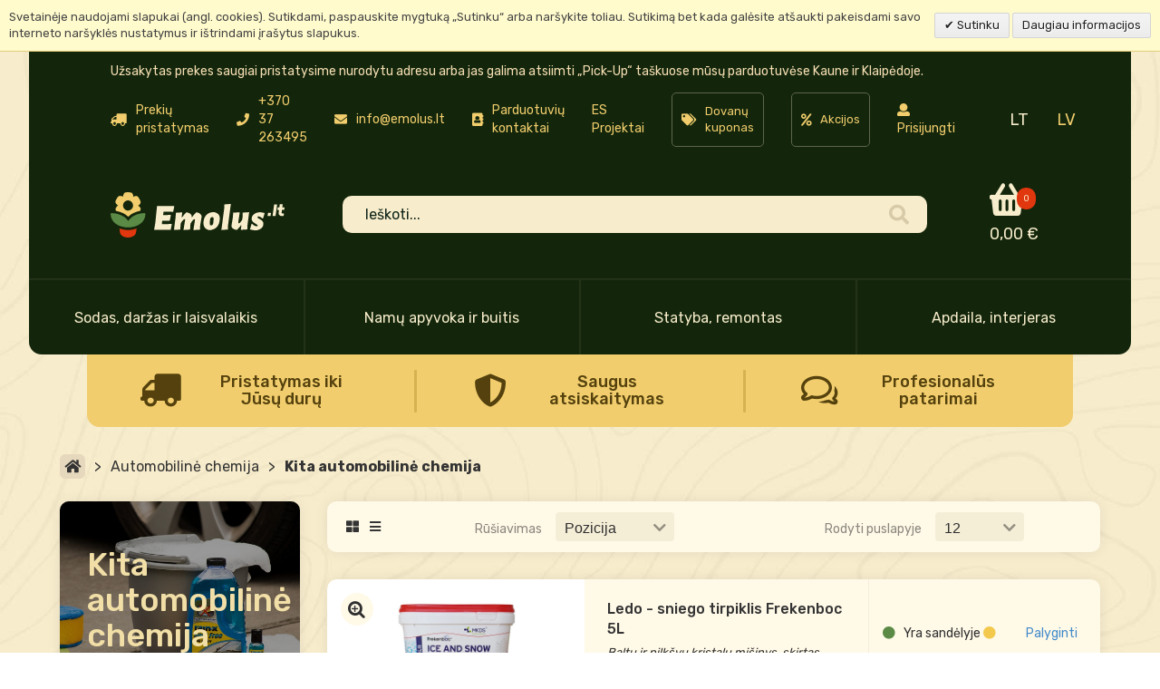

--- FILE ---
content_type: text/html; charset=UTF-8
request_url: https://www.emolus.lt/automobiliu-reikmenys/automobiline-chemija/kita-automobiline-chemija.html
body_size: 24439
content:
<!DOCTYPE HTML>
<html>
    <head>
        <meta http-equiv="Content-Type" content="text/html; charset=utf-8" />
<title>Kita automobilinė chemija - Prekių katalogas - Emolus.lt</title>
<meta name="description" content="Prekės automobilio savininkams. Asortimentas nuo automobilinės chemijos iki tvirtinimo ir tempimo reikmenų. Puikus pasirinkimas - EMOLUS!" />
<meta name="keywords" content="" />
<meta name="robots" content="INDEX,FOLLOW" />
<meta name="verify-paysera" content="02dfe878c219c2572c5b9c583112f1a5">
<link rel="icon" href="https://www.emolus.lt/media/favicon/default/emolus_favicon_32p.png" type="image/x-icon" />
<link rel="shortcut icon" href="https://www.emolus.lt/media/favicon/default/emolus_favicon_32p.png" type="image/x-icon" />
<link href="https://use.fontawesome.com/releases/v5.0.6/css/all.css" rel="stylesheet">
<link href="https://fonts.googleapis.com/css?family=Alegreya+Sans:400,500,700,900|Rubik:400,500,700,900" rel="stylesheet">
<link rel="stylesheet" type="text/css" href="https://www.emolus.lt/skin/frontend/mgstheme/default/css/customfont.css" media="all" />
<link rel="stylesheet" type="text/css" href="https://www.emolus.lt/skin/frontend/mgstheme/default/css/getmdl-select.min.css" media="all" />
<link rel="stylesheet" type="text/css" href="https://www.emolus.lt/skin/frontend/mgstheme/default/css/material.min.css" media="all" />



<!--[if lt IE 7]>

<![endif]-->



<!-- Css Section-->
<link href="https://fonts.googleapis.com/css?family=Lato:200,300,400,500,700" rel="stylesheet" type="text/css"/><!--[if lt IE 8]>
<link rel="stylesheet" type="text/css" href="/usr/share/nginx/html/skin/frontend/base/default/css/styles-ie.css" media="all" />
<![endif]-->
<link rel="stylesheet" type="text/css" href="https://www.emolus.lt/media/css_secure/d5597021b68c52f729e9b0916c46f84b.css" media="all" />
<link rel="stylesheet" type="text/css" href="https://www.emolus.lt/media/css_secure/cb6f7c06f0f942cf9597de7ce0037188.css" media="print" />
<link rel="stylesheet" type="text/css" href="https://www.emolus.lt/skin/frontend/mgstheme/default/css/config-color.css" media="all" />

<link rel="stylesheet" type="text/css" media="screen" href="https://www.emolus.lt/mpanel/index/style/"/>


<!-- Js Section-->

<link href="https://www.emolus.lt/blog/rss/index/store_id/1/" title="Naujienos" rel="alternate" type="application/rss+xml" />
<!--[if lt IE 7]>

<![endif]-->
<!--[if lt IE 9]>

<![endif]-->








<style type="text/css">.button-down-slider a{color:#fff}nnn.tp-caption.whitedivider3px{ncolor:#000000;ntext-shadow:none;nbackground-color:rgb(44,159,92);nbackground-color:rgba(44,159,92,1);ntext-decoration:none;nfont-size:0px;nline-height:0;nmin-width:656px;nmin-height:4px;nborder-width:0px;nborder-color:rgb(0,0,0);nborder-style:none;n}nnn.tp-caption.store_button_full_black a,.tp-caption.store_button_full a{n   position:absolute; ncolor:#fff; ntext-shadow:none; nfont-size:14px; nline-height:18px !important; nfont-family:"Montserrat";npadding:25px 40px 25px 40px !important;nmargin:0px; n cursor:pointer;n   background:none;n  border-radius:30px;n height:0px;n   background:#2C9F5C;n   background-color:rgb(44,159,92);n  background-color:rgba(44,159,92,0.8);n text-transform:uppercase;n n}nnn.tp-caption.store_button_full a{n background:#2C9F5C;n  border:none;n background-color:rgb(44,159,92);n background-color:rgba(44,159,92,0.8);n color:#fff !important}n  nn.tp-caption.store_button_full_black a{n background:#121212;n  background-color:rgb(18,18,18);n background-color:rgba(18,18,18,0.9);n  border:none;n color:#fff !important;n}n.tp-caption.store_button_full_black a,.tp-caption.store_button_full a{line-height:0px !important}nn.tp-caption.store_button a:hover,.tp-caption.store_button_full a:hover{n   background:#2C9F5C !important;n n}n.tp-caption.store_button_full_black a:hover{background:#121212}n.tp-caption.pmc-button{border-bottom:none !important}n.tp-caption a{ncolor:#ff7302;ntext-shadow:none;n-webkit-transition:all 0.2s ease-out;n-moz-transition:all 0.2s ease-out;n-o-transition:all 0.2s ease-out;n-ms-transition:all 0.2s ease-out;n}nn.tp-caption a:hover{ncolor:#ffa902;n}nn.largeredbtn{nfont-family:"Raleway",sans-serif;nfont-weight:900;nfont-size:16px;nline-height:60px;ncolor:#fff !important;ntext-decoration:none;npadding-left:40px;npadding-right:80px;npadding-top:22px;npadding-bottom:22px;nbackground:rgb(234,91,31); nbackground:-moz-linear-gradient(top,rgba(234,91,31,1) 0%,rgba(227,58,12,1) 100%); nbackground:-webkit-gradient(linear,left top,left bottom,color-stop(0%,rgba(234,91,31,1)),color-stop(100%,rgba(227,58,12,1))); nbackground:-webkit-linear-gradient(top,rgba(234,91,31,1) 0%,rgba(227,58,12,1) 100%); nbackground:-o-linear-gradient(top,rgba(234,91,31,1) 0%,rgba(227,58,12,1) 100%); nbackground:-ms-linear-gradient(top,rgba(234,91,31,1) 0%,rgba(227,58,12,1) 100%); nbackground:linear-gradient(to bottom,rgba(234,91,31,1) 0%,rgba(227,58,12,1) 100%); nfilter:progid:DXImageTransform.Microsoft.gradient( startColorstr='#ea5b1f',endColorstr='#e33a0c',GradientType=0 ); n}nn.largeredbtn:hover{nbackground:rgb(227,58,12); nbackground:-moz-linear-gradient(top,rgba(227,58,12,1) 0%,rgba(234,91,31,1) 100%); nbackground:-webkit-gradient(linear,left top,left bottom,color-stop(0%,rgba(227,58,12,1)),color-stop(100%,rgba(234,91,31,1))); nbackground:-webkit-linear-gradient(top,rgba(227,58,12,1) 0%,rgba(234,91,31,1) 100%); nbackground:-o-linear-gradient(top,rgba(227,58,12,1) 0%,rgba(234,91,31,1) 100%); nbackground:-ms-linear-gradient(top,rgba(227,58,12,1) 0%,rgba(234,91,31,1) 100%); nbackground:linear-gradient(to bottom,rgba(227,58,12,1) 0%,rgba(234,91,31,1) 100%); nfilter:progid:DXImageTransform.Microsoft.gradient( startColorstr='#e33a0c',endColorstr='#ea5b1f',GradientType=0 ); n}nn.fullrounded img{n  -webkit-border-radius:400px;n-moz-border-radius:400px;nborder-radius:400px; n}n.tp-caption a{ncolor:#ff7302;ntext-shadow:none;n-webkit-transition:all 0.2s ease-out;n-moz-transition:all 0.2s ease-out;n-o-transition:all 0.2s ease-out;n-ms-transition:all 0.2s ease-out;n}nn.tp-caption a:hover{ncolor:#ffa902;n}nn.largeredbtn{nfont-family:"Raleway",sans-serif;nfont-weight:900;nfont-size:16px;nline-height:60px;ncolor:#fff !important;ntext-decoration:none;npadding-left:40px;npadding-right:80px;npadding-top:22px;npadding-bottom:22px;nbackground:rgb(234,91,31); nbackground:-moz-linear-gradient(top,rgba(234,91,31,1) 0%,rgba(227,58,12,1) 100%); nbackground:-webkit-gradient(linear,left top,left bottom,color-stop(0%,rgba(234,91,31,1)),color-stop(100%,rgba(227,58,12,1))); nbackground:-webkit-linear-gradient(top,rgba(234,91,31,1) 0%,rgba(227,58,12,1) 100%); nbackground:-o-linear-gradient(top,rgba(234,91,31,1) 0%,rgba(227,58,12,1) 100%); nbackground:-ms-linear-gradient(top,rgba(234,91,31,1) 0%,rgba(227,58,12,1) 100%); nbackground:linear-gradient(to bottom,rgba(234,91,31,1) 0%,rgba(227,58,12,1) 100%); nfilter:progid:DXImageTransform.Microsoft.gradient( startColorstr='#ea5b1f',endColorstr='#e33a0c',GradientType=0 ); n}nn.largeredbtn:hover{nbackground:rgb(227,58,12); nbackground:-moz-linear-gradient(top,rgba(227,58,12,1) 0%,rgba(234,91,31,1) 100%); nbackground:-webkit-gradient(linear,left top,left bottom,color-stop(0%,rgba(227,58,12,1)),color-stop(100%,rgba(234,91,31,1))); nbackground:-webkit-linear-gradient(top,rgba(227,58,12,1) 0%,rgba(234,91,31,1) 100%); nbackground:-o-linear-gradient(top,rgba(227,58,12,1) 0%,rgba(234,91,31,1) 100%); nbackground:-ms-linear-gradient(top,rgba(227,58,12,1) 0%,rgba(234,91,31,1) 100%); nbackground:linear-gradient(to bottom,rgba(227,58,12,1) 0%,rgba(234,91,31,1) 100%); nfilter:progid:DXImageTransform.Microsoft.gradient( startColorstr='#e33a0c',endColorstr='#ea5b1f',GradientType=0 ); n}nn.fullrounded img{n  -webkit-border-radius:400px;n-moz-border-radius:400px;nborder-radius:400px; n}n.tp-caption a{ncolor:#ff7302;ntext-shadow:none;n-webkit-transition:all 0.2s ease-out;n-moz-transition:all 0.2s ease-out;n-o-transition:all 0.2s ease-out;n-ms-transition:all 0.2s ease-out;nline-height:140%;n}nn.tp-caption a:hover{ncolor:#ffa902;n}n@import url(//fonts.googleapis.com/css?family=Open+Sans:400,800,300,700);nn.tp-caption a{ncolor:#296169;ntext-shadow:none;ntext-decoration:none;n-webkit-transition:all 0.2s ease-out;n-moz-transition:all 0.2s ease-out;n-o-transition:all 0.2s ease-out;n-ms-transition:all 0.2s ease-out;n}nn.tp-caption a:hover{ncolor:#296169;n}n.tp-caption a{ncolor:#296169;ntext-shadow:none;ntext-decoration:none;n-webkit-transition:all 0.2s ease-out;n-moz-transition:all 0.2s ease-out;n-o-transition:all 0.2s ease-out;n-ms-transition:all 0.2s ease-out;n}nn.tp-caption a:hover{ncolor:#296169;n}n.feature-round{ncolor:#000;nbackground:#fff;nbackground:rgba(255,255,255,0.7);nfont-size:12px;nwidth:100px;nheight:100px;nline-height:14px;ntext-align:center;ntext-decoration:none;nbox-sizing:border-box;npadding:35px 35px 35px 35px;nbackground-color:transparent;nborder-radius:50px 50px 50px 50px;nborder-width:0px;nborder-color:#000000;nborder-style:none;n}n.tp-caption a{ncolor:#ff7302;ntext-shadow:none;n-webkit-transition:all 0.2s ease-out;n-moz-transition:all 0.2s ease-out;n-o-transition:all 0.2s ease-out;n-ms-transition:all 0.2s ease-out;n}nn.tp-caption a:hover{ncolor:#ffa902;n}</style>        <meta name="viewport" content="width=device-width, initial-scale=1.0">
    </head>
    <body  class=" catalog-category-view width1200 categorypath-automobiliu-reikmenys-automobiline-chemija-kita-automobiline-chemija-html category-kita-automobiline-chemija">
        <div class="loading-screen">
                <div class="spinner">
                    <svg version="1.0" id="Layer_1" viewBox="0 0 43 56">
                        <g class="flower">
                            <path id="flower" fill="#F1CD6D" d="M9.3,16.5C7.6,17.3,6.3,19,6,21.1c0.2,0.7,0.4,1.3,0.7,2c6,1.1,11.3,3.6,15.1,7.2
                                c3.6-3.6,8.6-6.1,14.6-7.2c0.3-0.8,0.7-1.6,0.8-2.4c-0.4-1.8-1.7-3.4-3.3-4.1c1.7-0.8,2.9-2.3,3.3-4.1C36.5,9.6,35.1,7,33.1,5
                                c-0.6-0.2-1.2-0.3-1.7-0.3c-1.3,0-2.5,0.4-3.5,1.1l0.1-0.5c0-1.8-0.7-3.4-2-4.6C24.4,0.3,23,0,21.5,0c-1.4,0-2.7,0.2-4,0.5
                                c-1.3,1.2-2.1,2.9-2.1,4.7l0.1,0.5c-1-0.7-2.2-1.1-3.5-1.1c-0.7,0-1.4,0.2-2.1,0.3c-1.9,1.9-3.3,4.3-4.1,7
                                C6.2,13.9,7.5,15.6,9.3,16.5z M15.5,15c0.5-2.3,2.3-4.2,4.6-4.7c4.5-1,8.4,2.9,7.4,7.6c-0.5,2.3-2.3,4.1-4.6,4.6
                                C18.5,23.6,14.6,19.7,15.5,15z"></path>
                        </g>
                        <g class="leaves">
                            <path id="leaves" fill="#5A8A45" d="M43,26.6c-0.4-0.3-0.7-0.5-1.1-0.8c-9.3,0.3-16.7,4.1-20.1,9.8c-3.7-5.7-11.6-9.5-20.8-9.8
                                c-0.4,0.3-0.7,0.5-1.1,0.8C0,49.2,43,49.2,43,26.6z"></path>
                        </g>
                        <g class="vaze">
                            <path id="vaze" fill="#E1370E" d="M10.9,44.8l0.5,4c0.2,9.5,19.5,9.7,20.1,0l0.5-4C25.6,47.4,17.4,47.4,10.9,44.8z"></path>
                        </g>
                    </svg>
                </div>
            </div>
                    <div id="v-cookielaw"
     class="v-bar v-yellow-alert v-top"
     style="display: none">
    <div class="v-message">
        Svetainėje naudojami slapukai (angl. cookies). Sutikdami, paspauskite mygtuką „Sutinku“ arba naršykite toliau. Sutikimą bet kada galėsite atšaukti pakeisdami savo interneto naršyklės nustatymus ir ištrindami įrašytus slapukus.    </div>
    <div class="v-actions">
        <a href="javascript:cookieLawAccept();" class="v-button v-accept">
            Sutinku        </a>
        <a href="https://www.emolus.lt/e-prekybos-taisykles" class="v-button">
            Daugiau informacijos        </a>
    </div>
</div>

    
                
                <noscript>
        <div class="global-site-notice noscript">
            <div class="notice-inner">
                <p>
                    <strong>JavaScript seems to be disabled in your browser.</strong><br />
                    You must have JavaScript enabled in your browser to utilize the functionality of this website.                </p>
            </div>
        </div>
    </noscript>
            <header>
                



<div class="top-header">
            <div class="info-message-alert" style="color:wheat; position:relative; top: 12px;">
            <a href="/prekiu-pristatymas" style="color:wheat;">Užsakytas prekes saugiai pristatysime nurodytu adresu arba jas galima atsiimti „Pick-Up“ taškuose 
            mūsų parduotuvėse Kaune ir Klaipėdoje.</a>
        </div>
        <style>
            @media (max-width: 768px) {
                .info-message-alert { color: black !important; }
                .info-message-alert a { color: black !important; }
            }
        </style>
        <div class="top-header-top-bar">
            <!-- static block header_top_links -->
            <p><a class="top-bar-contacts-delivery" href="/prekiu-pristatymas"> <em class="fas fa-truck"></em> <span>Prekių pristatymas</span> </a> <a class="top-bar-contacts-phone" href="tel:+37012345678"> <em class="fas fa-phone"></em> <span>+370 37 263495</span> </a> <a class="top-bar-contacts-email" href="mailto:info@emolus.lt"> <em class="fas fa-envelope"></em> <span>info@emolus.lt</span> </a><a class="top-bar-contacts-email" href="/kontaktai"> <em class="fas fa-address-book"></em> <span>Parduotuvių kontaktai</span> </a><a href="/es-projektai">ES Projektai</a><a class="top-bar-contacts-email" href="/catalogsearch/result/?q=dovanu+kuponas" style="padding: 5px 10px; font-size: 13px; border: 1px solid #5D654B; border-radius: 5px;"> <em class="fas fa-tags"></em> <span>Dovanų kuponas</span> </a><a class="top-bar-contacts-email" href="/akcijos.html" style="padding: 5px 10px; font-size: 13px; border: 1px solid #5D654B; border-radius: 5px;"> <em class="fas fa-percent"></em> <span>Akcijos</span> </a></p>        <div class="top-bar-options">
                            <a href="https://www.emolus.lt/customer/account/login/" class="top-bar-options-login">
                    <i class="fas fa-user"></i>
                    <span>Prisijungti</span>
                </a>
                        <div class="form-currency">
                            </div>
            <div class="form-language">
                <div class="form-language">
  <ul role="menu" aria-labelledby="dropdownMenu1">
              <li role="presentation" class="active"><a role="menuitem" tabindex="-1" href="https://www.emolus.lt/automobiliu-reikmenys/automobiline-chemija/kita-automobiline-chemija.html?___store=lt&amp;___from_store=lt">LT</a></li>
            <li role="presentation" ><a role="menuitem" tabindex="-1" href="https://www.emolus.lt/automobiliu-reikmenys/automobiline-chemija/kita-automobiline-chemija.html?___store=lv&amp;___from_store=lt">LV</a></li>
      </ul>
</div>
            </div>

        </div>
    </div>
    <div class="top-header-bottom-bar">
        <div class="header-group-1">
            <a href="https://www.emolus.lt/" title="Emolus" class="logo">
                <img src="https://www.emolus.lt/skin/frontend/mgstheme/default/images/logo.svg" alt="Emolus" />
            </a>
            <a href="https://www.emolus.lt/" title="Emolus" class="alternative-logo">
                <img src="https://www.emolus.lt/skin/frontend/mgstheme/default/images/logo_black.svg" alt="Emolus" />
            </a>
            <form id="search_mini_form" action="https://www.emolus.lt/catalogsearch/result/" method="get">
    <div class="input-group form-search">
        <input placeholder="Ieškoti..." id="search" type="text" name="q" value="" maxlength="128" />
        <div class="input-group-btn">
            <button type="submit" title="Ieškoti"><i class="fas fa-search"></i></button>
        </div>
        <div id="search_autocomplete" class="search-autocomplete"></div>
        
    </div>
</form>
        </div>

        <div class="header-group-2 cart">
            <a href="https://www.emolus.lt/checkout/cart/" class="basket">
                <div class="basket-icon">
                    <i class="fas fa-shopping-basket"></i>
                    <div class="basket-count">0</div>
                </div>
                <div class="basket-price">0,00 €</div>
            </a>
        </div>
        
        <div class="header-group-3">
            <div class="hamburger hamburger-mobile">
                <span class="align-left"></span>
                <span class="align-right"></span>
                <span class="align-left"></span>
            </div>
                    </div>

    </div>
</div>



<div class="header-menu">
    <div class="menu-block">
                                <div class="menu-item active dark-green">
                            <a data-slideto="sodas,_daržas_ir_laisvalaikis" href="https://www.emolus.lt/sodas-ir-laisvalaikis.html"><!--<i class="icon watering_can-icon"></i>-->Sodas, daržas ir laisvalaikis</a>
                                                        <ul class="submenu">
                                                                    <li class="subcategory has-children">
                                        <a href="https://www.emolus.lt/sodas-ir-laisvalaikis/sodo-darzo-reikmenys.html">Sodo, daržo reikmenys<i class="fas fa-angle-right"></i></a>
                                                                                    <ul class="submenu">
                                                                                                    <li class="subsubcategory">
                                                        <a href="https://www.emolus.lt/sodas-ir-laisvalaikis/sodo-darzo-reikmenys/trasos.html">Trąšos</a>
                                                    </li>
                                                                                                    <li class="subsubcategory">
                                                        <a href="https://www.emolus.lt/sodas-ir-laisvalaikis/sodo-darzo-reikmenys/augalu-apsaugos-priemones.html">Augalų apsaugos priemonės</a>
                                                    </li>
                                                                                                    <li class="subsubcategory">
                                                        <a href="https://www.emolus.lt/sodas-ir-laisvalaikis/sodo-darzo-reikmenys/durpes-substratai-gruntai.html">Durpės, substratai, gruntai</a>
                                                    </li>
                                                                                                    <li class="subsubcategory">
                                                        <a href="https://www.emolus.lt/sodas-ir-laisvalaikis/sodo-darzo-reikmenys/seklos.html">Sėklos</a>
                                                    </li>
                                                                                                    <li class="subsubcategory">
                                                        <a href="https://www.emolus.lt/sodas-ir-laisvalaikis/sodo-darzo-reikmenys/vazonai-daigyklos-ir-ju-priedai.html">Vazonai, daigyklos ir jų priedai</a>
                                                    </li>
                                                                                                    <li class="subsubcategory">
                                                        <a href="https://www.emolus.lt/sodas-ir-laisvalaikis/sodo-darzo-reikmenys/sodo-irankiai.html">Sodo įrankiai</a>
                                                    </li>
                                                                                                    <li class="subsubcategory">
                                                        <a href="https://www.emolus.lt/sodas-ir-laisvalaikis/sodo-darzo-reikmenys/laistymo-reikmenys.html">Laistymo reikmenys</a>
                                                    </li>
                                                                                                    <li class="subsubcategory">
                                                        <a href="https://www.emolus.lt/sodas-ir-laisvalaikis/sodo-darzo-reikmenys/gerbuvio-prekes.html">Gerbūvio prekės</a>
                                                    </li>
                                                                                            </ul>
                                                                            </li>
                                                                    <li class="subcategory has-children">
                                        <a href="https://www.emolus.lt/sodas-ir-laisvalaikis/sodu-parku-technika.html">Sodų, parkų technika<i class="fas fa-angle-right"></i></a>
                                                                                    <ul class="submenu">
                                                                                                    <li class="subsubcategory">
                                                        <a href="https://www.emolus.lt/sodas-ir-laisvalaikis/sodu-parku-technika/aukstapjoves.html">Aukštapjovės</a>
                                                    </li>
                                                                                                    <li class="subsubcategory">
                                                        <a href="https://www.emolus.lt/sodas-ir-laisvalaikis/sodu-parku-technika/barstytuvai.html">Barstytuvai</a>
                                                    </li>
                                                                                                    <li class="subsubcategory">
                                                        <a href="https://www.emolus.lt/sodas-ir-laisvalaikis/sodu-parku-technika/gyvatvoriu-zirkles.html">Gyvatvorių žirklės</a>
                                                    </li>
                                                                                                    <li class="subsubcategory">
                                                        <a href="https://www.emolus.lt/sodas-ir-laisvalaikis/sodu-parku-technika/grandininiai-pjuklai-ir-ju-priedai.html">Grandininiai pjūklai ir jų priedai</a>
                                                    </li>
                                                                                                    <li class="subsubcategory">
                                                        <a href="https://www.emolus.lt/sodas-ir-laisvalaikis/sodu-parku-technika/kultivatoriai-ir-ju-priedai.html">Kultivatoriai ir jų priedai</a>
                                                    </li>
                                                                                                    <li class="subsubcategory">
                                                        <a href="https://www.emolus.lt/sodas-ir-laisvalaikis/sodu-parku-technika/lapu-pustuvai-siurbliai.html">Lapų pūstuvai, siurbliai</a>
                                                    </li>
                                                                                                    <li class="subsubcategory">
                                                        <a href="https://www.emolus.lt/sodas-ir-laisvalaikis/sodu-parku-technika/trimeriai-krumapjoves-ir-ju-priedai.html">Trimeriai, krūmapjovės ir jų priedai</a>
                                                    </li>
                                                                                                    <li class="subsubcategory">
                                                        <a href="https://www.emolus.lt/sodas-ir-laisvalaikis/sodu-parku-technika/valai-peiliai.html">Valai, peiliai</a>
                                                    </li>
                                                                                                    <li class="subsubcategory">
                                                        <a href="https://www.emolus.lt/sodas-ir-laisvalaikis/sodu-parku-technika/vejapjoves.html">Vejapjovės</a>
                                                    </li>
                                                                                                    <li class="subsubcategory">
                                                        <a href="https://www.emolus.lt/sodas-ir-laisvalaikis/sodu-parku-technika/valytuvai-ir-ju-priedai.html">Valytuvai ir jų priedai</a>
                                                    </li>
                                                                                                    <li class="subsubcategory">
                                                        <a href="https://www.emolus.lt/sodas-ir-laisvalaikis/sodu-parku-technika/sodo-technikos-prieziuros-reikmenys.html">Sodo technikos priežiūros reikmenys</a>
                                                    </li>
                                                                                                    <li class="subsubcategory">
                                                        <a href="https://www.emolus.lt/sodas-ir-laisvalaikis/sodu-parku-technika/sodo-technikos-atsargines-dalys.html">Sodo technikos atsarginės dalys</a>
                                                    </li>
                                                                                            </ul>
                                                                            </li>
                                                                    <li class="subcategory has-children">
                                        <a href="https://www.emolus.lt/sodas-ir-laisvalaikis/laisvalaikio-prekes.html">Laisvalaikio prekės<i class="fas fa-angle-right"></i></a>
                                                                                    <ul class="submenu">
                                                                                                    <li class="subsubcategory">
                                                        <a href="https://www.emolus.lt/sodas-ir-laisvalaikis/laisvalaikio-prekes/zvakes-ir-ju-priedai.html">Žvakės ir jų priedai</a>
                                                    </li>
                                                                                                    <li class="subsubcategory">
                                                        <a href="https://www.emolus.lt/sodas-ir-laisvalaikis/laisvalaikio-prekes/uzdegimo-priemones.html">Uždegimo priemonės</a>
                                                    </li>
                                                                                            </ul>
                                                                            </li>
                                                            </ul>
                                                    </div>
                                            <div class="menu-item active light-green">
                            <a data-slideto="namų_apyvoka_ir_buitis" href="https://www.emolus.lt/namu-apyvoka-ir-buitis.html"><!--<i class="icon watering_can-icon"></i>-->Namų apyvoka ir buitis</a>
                                                        <ul class="submenu">
                                                                    <li class="subcategory ">
                                        <a href="https://www.emolus.lt/namu-apyvoka-ir-buitis/sildytuvai-konvektoriai-kaloriferiai.html">Šildytuvai, konvektoriai, kaloriferiai</a>
                                                                            </li>
                                                                    <li class="subcategory has-children">
                                        <a href="https://www.emolus.lt/namu-apyvoka-ir-buitis/kenkeju-kontroles-priemones.html">Kenkėjų kontrolės priemonės<i class="fas fa-angle-right"></i></a>
                                                                                    <ul class="submenu">
                                                                                                    <li class="subsubcategory">
                                                        <a href="https://www.emolus.lt/namu-apyvoka-ir-buitis/kenkeju-kontroles-priemones/gaudykles.html">Gaudyklės</a>
                                                    </li>
                                                                                                    <li class="subsubcategory">
                                                        <a href="https://www.emolus.lt/namu-apyvoka-ir-buitis/kenkeju-kontroles-priemones/nuodai.html">Nuodai</a>
                                                    </li>
                                                                                                    <li class="subsubcategory">
                                                        <a href="https://www.emolus.lt/namu-apyvoka-ir-buitis/kenkeju-kontroles-priemones/repelentai.html">Repelentai</a>
                                                    </li>
                                                                                            </ul>
                                                                            </li>
                                                                    <li class="subcategory has-children">
                                        <a href="https://www.emolus.lt/namu-apyvoka-ir-buitis/buitine-chemija.html">Buitinė chemija<i class="fas fa-angle-right"></i></a>
                                                                                    <ul class="submenu">
                                                                                                    <li class="subsubcategory">
                                                        <a href="https://www.emolus.lt/namu-apyvoka-ir-buitis/buitine-chemija/kaminu-zidiniu-valymo-priemones.html">Kaminų, židinių valymo priemonės</a>
                                                    </li>
                                                                                                    <li class="subsubcategory">
                                                        <a href="https://www.emolus.lt/namu-apyvoka-ir-buitis/buitine-chemija/nuoteku-tvarkymo-priemones.html">Nuotekų tvarkymo priemonės</a>
                                                    </li>
                                                                                                    <li class="subsubcategory">
                                                        <a href="https://www.emolus.lt/namu-apyvoka-ir-buitis/buitine-chemija/skalbimo-valymo-reikmenys.html">Skalbimo, valymo reikmenys</a>
                                                    </li>
                                                                                                    <li class="subsubcategory">
                                                        <a href="https://www.emolus.lt/namu-apyvoka-ir-buitis/buitine-chemija/buitine-alyva.html">Buitinė alyva</a>
                                                    </li>
                                                                                                    <li class="subsubcategory">
                                                        <a href="https://www.emolus.lt/namu-apyvoka-ir-buitis/buitine-chemija/oro-gaivikliai.html">Oro gaivikliai</a>
                                                    </li>
                                                                                            </ul>
                                                                            </li>
                                                                    <li class="subcategory ">
                                        <a href="https://www.emolus.lt/namu-apyvoka-ir-buitis/pakavimo-medziagos.html">Pakavimo medžiagos</a>
                                                                            </li>
                                                                    <li class="subcategory ">
                                        <a href="https://www.emolus.lt/namu-apyvoka-ir-buitis/maitinimo-saltiniai.html">Maitinimo šaltiniai</a>
                                                                            </li>
                                                                    <li class="subcategory ">
                                        <a href="https://www.emolus.lt/namu-apyvoka-ir-buitis/rubu-ir-avalynes-prieziuros-priemones.html">Rūbų ir avalynės priežiūros priemonės</a>
                                                                            </li>
                                                                    <li class="subcategory has-children">
                                        <a href="https://www.emolus.lt/namu-apyvoka-ir-buitis/namu-ruosa.html">Namų ruoša<i class="fas fa-angle-right"></i></a>
                                                                                    <ul class="submenu">
                                                                                                    <li class="subsubcategory">
                                                        <a href="https://www.emolus.lt/namu-apyvoka-ir-buitis/namu-ruosa/konservavimo-vekavimo-reikmenys.html">Konservavimo reikmenys</a>
                                                    </li>
                                                                                                    <li class="subsubcategory">
                                                        <a href="https://www.emolus.lt/namu-apyvoka-ir-buitis/namu-ruosa/buitiniai-irankiai.html">Buitiniai įrankiai</a>
                                                    </li>
                                                                                            </ul>
                                                                            </li>
                                                            </ul>
                                                    </div>
                                            <div class="menu-item active red">
                            <a data-slideto="statyba,_remontas" href="https://www.emolus.lt/statyba-remontas.html"><!--<i class="icon watering_can-icon"></i>-->Statyba, remontas</a>
                                                        <ul class="submenu">
                                                                    <li class="subcategory has-children">
                                        <a href="https://www.emolus.lt/statyba-remontas/darbo-apranga-apsaugos-priemones.html">Darbo apranga, apsaugos priemonės<i class="fas fa-angle-right"></i></a>
                                                                                    <ul class="submenu">
                                                                                                    <li class="subsubcategory">
                                                        <a href="https://www.emolus.lt/statyba-remontas/darbo-apranga-apsaugos-priemones/darbo-rubai.html">Darbo rūbai</a>
                                                    </li>
                                                                                                    <li class="subsubcategory">
                                                        <a href="https://www.emolus.lt/statyba-remontas/darbo-apranga-apsaugos-priemones/pirstines.html">Pirštinės</a>
                                                    </li>
                                                                                                    <li class="subsubcategory">
                                                        <a href="https://www.emolus.lt/statyba-remontas/darbo-apranga-apsaugos-priemones/specialios-apsaugos-priemones.html">Specialios apsaugos priemonės</a>
                                                    </li>
                                                                                            </ul>
                                                                            </li>
                                                                    <li class="subcategory has-children">
                                        <a href="https://www.emolus.lt/statyba-remontas/statybines-medziagos.html">Statybinės medžiagos<i class="fas fa-angle-right"></i></a>
                                                                                    <ul class="submenu">
                                                                                                    <li class="subsubcategory">
                                                        <a href="https://www.emolus.lt/statyba-remontas/statybines-medziagos/antiseptikai-impregnantai-gruntai.html">Antiseptikai, impregnantai, gruntai</a>
                                                    </li>
                                                                                                    <li class="subsubcategory">
                                                        <a href="https://www.emolus.lt/statyba-remontas/statybines-medziagos/dazai-emale-lakas.html">Dažai, emalė, lakas</a>
                                                    </li>
                                                                                                    <li class="subsubcategory">
                                                        <a href="https://www.emolus.lt/statyba-remontas/statybines-medziagos/hermetikai-klijai.html">Hermetikai, klijai</a>
                                                    </li>
                                                                                                    <li class="subsubcategory">
                                                        <a href="https://www.emolus.lt/statyba-remontas/statybines-medziagos/rudziu-risikliai.html">Rūdžių rišikliai</a>
                                                    </li>
                                                                                                    <li class="subsubcategory">
                                                        <a href="https://www.emolus.lt/statyba-remontas/statybines-medziagos/skiedikliai-tirpikliai.html">Skiedikliai, tirpikliai</a>
                                                    </li>
                                                                                                    <li class="subsubcategory">
                                                        <a href="https://www.emolus.lt/statyba-remontas/statybines-medziagos/birios-statybines-medziagos.html">Birios statybinės medžiagos</a>
                                                    </li>
                                                                                                    <li class="subsubcategory">
                                                        <a href="https://www.emolus.lt/statyba-remontas/statybines-medziagos/plyteles-ir-ju-priedai.html">Plytelės ir jų priedai</a>
                                                    </li>
                                                                                            </ul>
                                                                            </li>
                                                                    <li class="subcategory has-children">
                                        <a href="https://www.emolus.lt/statyba-remontas/statybiniai-irankiai.html">Statybiniai įrankiai<i class="fas fa-angle-right"></i></a>
                                                                                    <ul class="submenu">
                                                                                                    <li class="subsubcategory">
                                                        <a href="https://www.emolus.lt/statyba-remontas/statybiniai-irankiai/oro-kompresoriai.html">Oro kompresoriai</a>
                                                    </li>
                                                                                                    <li class="subsubcategory">
                                                        <a href="https://www.emolus.lt/statyba-remontas/statybiniai-irankiai/teptukai-kotai-voneles.html">Dažymo įranga</a>
                                                    </li>
                                                                                                    <li class="subsubcategory">
                                                        <a href="https://www.emolus.lt/statyba-remontas/statybiniai-irankiai/atsuktuvai-ir-ju-priedai.html">Atsuktuvai ir jų priedai</a>
                                                    </li>
                                                                                                    <li class="subsubcategory">
                                                        <a href="https://www.emolus.lt/statyba-remontas/statybiniai-irankiai/dildes.html">Šlifuokliai, dildės ir medžiagos</a>
                                                    </li>
                                                                                                    <li class="subsubcategory">
                                                        <a href="https://www.emolus.lt/statyba-remontas/statybiniai-irankiai/elektriniai-grezimo-irankiai.html">Gręžimo įranga</a>
                                                    </li>
                                                                                                    <li class="subsubcategory">
                                                        <a href="https://www.emolus.lt/statyba-remontas/statybiniai-irankiai/kabiu-pistoletai-ir-ju-priedai.html">Kabių pistoletai ir jų priedai</a>
                                                    </li>
                                                                                                    <li class="subsubcategory">
                                                        <a href="https://www.emolus.lt/statyba-remontas/statybiniai-irankiai/kanalizacijos-valymo-irankiai.html">Kanalizacijos valymo įrankiai</a>
                                                    </li>
                                                                                                    <li class="subsubcategory">
                                                        <a href="https://www.emolus.lt/statyba-remontas/statybiniai-irankiai/matavimo-testavimo-priemones.html">Matavimo, testavimo priemonės</a>
                                                    </li>
                                                                                                    <li class="subsubcategory">
                                                        <a href="https://www.emolus.lt/statyba-remontas/statybiniai-irankiai/plaktukai.html">Plaktukai</a>
                                                    </li>
                                                                                                    <li class="subsubcategory">
                                                        <a href="https://www.emolus.lt/statyba-remontas/statybiniai-irankiai/statybines-zirkles.html">Statybinės žirklės</a>
                                                    </li>
                                                                                                    <li class="subsubcategory">
                                                        <a href="https://www.emolus.lt/statyba-remontas/statybiniai-irankiai/statybiniai-peiliai-ir-ju-dalys.html">Statybiniai peiliai ir jų dalys</a>
                                                    </li>
                                                                                                    <li class="subsubcategory">
                                                        <a href="https://www.emolus.lt/statyba-remontas/statybiniai-irankiai/verzliarakciai.html">Veržliarakčiai, įrankių komplektai</a>
                                                    </li>
                                                                                            </ul>
                                                                            </li>
                                                                    <li class="subcategory ">
                                        <a href="https://www.emolus.lt/statyba-remontas/tvirtinimo-priemones.html">Tvirtinimo priemonės</a>
                                                                            </li>
                                                            </ul>
                                                    </div>
                                            <div class="menu-item active orange">
                            <a data-slideto="apdaila,_interjeras" href="https://www.emolus.lt/apdaila-interjeras.html"><!--<i class="icon watering_can-icon"></i>-->Apdaila, interjeras</a>
                                                        <ul class="submenu">
                                                                    <li class="subcategory ">
                                        <a href="https://www.emolus.lt/apdaila-interjeras/spynos-ir-ju-dalys.html">Spynos ir jų dalys</a>
                                                                            </li>
                                                                    <li class="subcategory ">
                                        <a href="https://www.emolus.lt/apdaila-interjeras/pakabos-kabliukai.html">Pakabos, kabliukai</a>
                                                                            </li>
                                                                    <li class="subcategory ">
                                        <a href="https://www.emolus.lt/apdaila-interjeras/apsvietimas.html">Apšvietimas</a>
                                                                            </li>
                                                            </ul>
                                                    </div>
                        </div>
</div>


<div class="bottom-header">
    <!-- static block header_bottom_delivery -->
    <div class="bottom-header-delivery"><em class="fas fa-truck"></em>
<h4><a href="/prekiu-pristatymas">Pristatymas iki Jūsų durų</a></h4>
</div>
<div class="separator"></div>
<div class="bottom-header-checkout"><em class="fas fa-shield-alt"></em>
<h4><a href="/e-prekybos-taisykles">Saugus atsiskaitymas</a></h4>
</div>
<div class="separator"></div>
<div class="bottom-header-advices"><em class="far fa-comments"></em>
<h4><a href="/blog/cat/patarimai">Profesionalūs patarimai</a></h4>
</div></div>

<div class="mobile-menu">
    <div class="mobile-menu-container">
        <div class="">
            <a class="mobile-menu-phone" href="tel:+370 37 263495">+370 37 263495</a>
            <button class="mobile-menu-close active">
                <span class="chevron-1"></span>
                <span class="chevron-2"></span>
            </button>
        </div>
        
        <div class="form-language">
  <ul role="menu" aria-labelledby="dropdownMenu1">
              <li role="presentation" class="active"><a role="menuitem" tabindex="-1" href="https://www.emolus.lt/automobiliu-reikmenys/automobiline-chemija/kita-automobiline-chemija.html?___store=lt&amp;___from_store=lt">LT</a></li>
            <li role="presentation" ><a role="menuitem" tabindex="-1" href="https://www.emolus.lt/automobiliu-reikmenys/automobiline-chemija/kita-automobiline-chemija.html?___store=lv&amp;___from_store=lt">LV</a></li>
      </ul>
</div>

        <form id="search_mini_form" action="https://www.emolus.lt/catalogsearch/result/" method="get">
    <div class="input-group form-search">
        <input placeholder="Ieškoti..." id="search" type="text" name="q" value="" maxlength="128" />
        <div class="input-group-btn">
            <button type="submit" title="Ieškoti"><i class="fas fa-search"></i></button>
        </div>
        <div id="search_autocomplete" class="search-autocomplete"></div>
        
    </div>
</form>

        <div class="mobile-nav">
            <div class="scroll-helper"><i class="fas fa-angle-down"></i></div>
            <div class="menu-block">
                                        <div class="menu-item">
                                <div class="nav-links">
                                    <a href="https://www.emolus.lt/sodas-ir-laisvalaikis.html"><!--<i class="icon watering_can-icon"></i>-->Sodas, daržas ir laisvalaikis</a>
                                    <i class="fas fa-angle-right"></i>
                                </div>
                                <ul class="submenu">
                                    <div class="submenu-head">
                                        <i class="fas fa-angle-left back"></i>
                                        <a href="https://www.emolus.lt/sodas-ir-laisvalaikis.html">Sodas, daržas ir laisvalaikis</a>
                                    </div>
                                                                            <li class="subcategory has-children">
                                            <div class="nav-links">
                                                <a href="https://www.emolus.lt/sodas-ir-laisvalaikis/sodo-darzo-reikmenys.html">Sodo, daržo reikmenys</a>
                                                <i class="fas fa-angle-right"></i>                                            </div>
                                                                                            <ul class="submenu">
                                                    <div class="submenu-head">
                                                        <i class="fas fa-angle-left back"></i>
                                                        <a href="https://www.emolus.lt/sodas-ir-laisvalaikis/sodo-darzo-reikmenys.html">Sodo, daržo reikmenys</a>
                                                    </div>
                                                                                                            <li class="subsubcategory">
                                                            <a href="https://www.emolus.lt/sodas-ir-laisvalaikis/sodo-darzo-reikmenys/trasos.html">Trąšos</a>
                                                        </li>
                                                                                                            <li class="subsubcategory">
                                                            <a href="https://www.emolus.lt/sodas-ir-laisvalaikis/sodo-darzo-reikmenys/augalu-apsaugos-priemones.html">Augalų apsaugos priemonės</a>
                                                        </li>
                                                                                                            <li class="subsubcategory">
                                                            <a href="https://www.emolus.lt/sodas-ir-laisvalaikis/sodo-darzo-reikmenys/durpes-substratai-gruntai.html">Durpės, substratai, gruntai</a>
                                                        </li>
                                                                                                            <li class="subsubcategory">
                                                            <a href="https://www.emolus.lt/sodas-ir-laisvalaikis/sodo-darzo-reikmenys/seklos.html">Sėklos</a>
                                                        </li>
                                                                                                            <li class="subsubcategory">
                                                            <a href="https://www.emolus.lt/sodas-ir-laisvalaikis/sodo-darzo-reikmenys/vazonai-daigyklos-ir-ju-priedai.html">Vazonai, daigyklos ir jų priedai</a>
                                                        </li>
                                                                                                            <li class="subsubcategory">
                                                            <a href="https://www.emolus.lt/sodas-ir-laisvalaikis/sodo-darzo-reikmenys/sodo-irankiai.html">Sodo įrankiai</a>
                                                        </li>
                                                                                                            <li class="subsubcategory">
                                                            <a href="https://www.emolus.lt/sodas-ir-laisvalaikis/sodo-darzo-reikmenys/laistymo-reikmenys.html">Laistymo reikmenys</a>
                                                        </li>
                                                                                                            <li class="subsubcategory">
                                                            <a href="https://www.emolus.lt/sodas-ir-laisvalaikis/sodo-darzo-reikmenys/gerbuvio-prekes.html">Gerbūvio prekės</a>
                                                        </li>
                                                                                                    </ul>
                                                                                    </li>
                                                                            <li class="subcategory has-children">
                                            <div class="nav-links">
                                                <a href="https://www.emolus.lt/sodas-ir-laisvalaikis/sodu-parku-technika.html">Sodų, parkų technika</a>
                                                <i class="fas fa-angle-right"></i>                                            </div>
                                                                                            <ul class="submenu">
                                                    <div class="submenu-head">
                                                        <i class="fas fa-angle-left back"></i>
                                                        <a href="https://www.emolus.lt/sodas-ir-laisvalaikis/sodu-parku-technika.html">Sodų, parkų technika</a>
                                                    </div>
                                                                                                            <li class="subsubcategory">
                                                            <a href="https://www.emolus.lt/sodas-ir-laisvalaikis/sodu-parku-technika/aukstapjoves.html">Aukštapjovės</a>
                                                        </li>
                                                                                                            <li class="subsubcategory">
                                                            <a href="https://www.emolus.lt/sodas-ir-laisvalaikis/sodu-parku-technika/barstytuvai.html">Barstytuvai</a>
                                                        </li>
                                                                                                            <li class="subsubcategory">
                                                            <a href="https://www.emolus.lt/sodas-ir-laisvalaikis/sodu-parku-technika/gyvatvoriu-zirkles.html">Gyvatvorių žirklės</a>
                                                        </li>
                                                                                                            <li class="subsubcategory">
                                                            <a href="https://www.emolus.lt/sodas-ir-laisvalaikis/sodu-parku-technika/grandininiai-pjuklai-ir-ju-priedai.html">Grandininiai pjūklai ir jų priedai</a>
                                                        </li>
                                                                                                            <li class="subsubcategory">
                                                            <a href="https://www.emolus.lt/sodas-ir-laisvalaikis/sodu-parku-technika/kultivatoriai-ir-ju-priedai.html">Kultivatoriai ir jų priedai</a>
                                                        </li>
                                                                                                            <li class="subsubcategory">
                                                            <a href="https://www.emolus.lt/sodas-ir-laisvalaikis/sodu-parku-technika/lapu-pustuvai-siurbliai.html">Lapų pūstuvai, siurbliai</a>
                                                        </li>
                                                                                                            <li class="subsubcategory">
                                                            <a href="https://www.emolus.lt/sodas-ir-laisvalaikis/sodu-parku-technika/trimeriai-krumapjoves-ir-ju-priedai.html">Trimeriai, krūmapjovės ir jų priedai</a>
                                                        </li>
                                                                                                            <li class="subsubcategory">
                                                            <a href="https://www.emolus.lt/sodas-ir-laisvalaikis/sodu-parku-technika/valai-peiliai.html">Valai, peiliai</a>
                                                        </li>
                                                                                                            <li class="subsubcategory">
                                                            <a href="https://www.emolus.lt/sodas-ir-laisvalaikis/sodu-parku-technika/vejapjoves.html">Vejapjovės</a>
                                                        </li>
                                                                                                            <li class="subsubcategory">
                                                            <a href="https://www.emolus.lt/sodas-ir-laisvalaikis/sodu-parku-technika/valytuvai-ir-ju-priedai.html">Valytuvai ir jų priedai</a>
                                                        </li>
                                                                                                            <li class="subsubcategory">
                                                            <a href="https://www.emolus.lt/sodas-ir-laisvalaikis/sodu-parku-technika/sodo-technikos-prieziuros-reikmenys.html">Sodo technikos priežiūros reikmenys</a>
                                                        </li>
                                                                                                            <li class="subsubcategory">
                                                            <a href="https://www.emolus.lt/sodas-ir-laisvalaikis/sodu-parku-technika/sodo-technikos-atsargines-dalys.html">Sodo technikos atsarginės dalys</a>
                                                        </li>
                                                                                                    </ul>
                                                                                    </li>
                                                                            <li class="subcategory has-children">
                                            <div class="nav-links">
                                                <a href="https://www.emolus.lt/sodas-ir-laisvalaikis/laisvalaikio-prekes.html">Laisvalaikio prekės</a>
                                                <i class="fas fa-angle-right"></i>                                            </div>
                                                                                            <ul class="submenu">
                                                    <div class="submenu-head">
                                                        <i class="fas fa-angle-left back"></i>
                                                        <a href="https://www.emolus.lt/sodas-ir-laisvalaikis/laisvalaikio-prekes.html">Laisvalaikio prekės</a>
                                                    </div>
                                                                                                            <li class="subsubcategory">
                                                            <a href="https://www.emolus.lt/sodas-ir-laisvalaikis/laisvalaikio-prekes/zvakes-ir-ju-priedai.html">Žvakės ir jų priedai</a>
                                                        </li>
                                                                                                            <li class="subsubcategory">
                                                            <a href="https://www.emolus.lt/sodas-ir-laisvalaikis/laisvalaikio-prekes/uzdegimo-priemones.html">Uždegimo priemonės</a>
                                                        </li>
                                                                                                    </ul>
                                                                                    </li>
                                                                    </ul>
                            </div>
                                                    <div class="menu-item">
                                <div class="nav-links">
                                    <a href="https://www.emolus.lt/namu-apyvoka-ir-buitis.html"><!--<i class="icon watering_can-icon"></i>-->Namų apyvoka ir buitis</a>
                                    <i class="fas fa-angle-right"></i>
                                </div>
                                <ul class="submenu">
                                    <div class="submenu-head">
                                        <i class="fas fa-angle-left back"></i>
                                        <a href="https://www.emolus.lt/namu-apyvoka-ir-buitis.html">Namų apyvoka ir buitis</a>
                                    </div>
                                                                            <li class="subcategory ">
                                            <div class="nav-links">
                                                <a href="https://www.emolus.lt/namu-apyvoka-ir-buitis/sildytuvai-konvektoriai-kaloriferiai.html">Šildytuvai, konvektoriai, kaloriferiai</a>
                                                                                            </div>
                                                                                    </li>
                                                                            <li class="subcategory has-children">
                                            <div class="nav-links">
                                                <a href="https://www.emolus.lt/namu-apyvoka-ir-buitis/kenkeju-kontroles-priemones.html">Kenkėjų kontrolės priemonės</a>
                                                <i class="fas fa-angle-right"></i>                                            </div>
                                                                                            <ul class="submenu">
                                                    <div class="submenu-head">
                                                        <i class="fas fa-angle-left back"></i>
                                                        <a href="https://www.emolus.lt/namu-apyvoka-ir-buitis/kenkeju-kontroles-priemones.html">Kenkėjų kontrolės priemonės</a>
                                                    </div>
                                                                                                            <li class="subsubcategory">
                                                            <a href="https://www.emolus.lt/namu-apyvoka-ir-buitis/kenkeju-kontroles-priemones/gaudykles.html">Gaudyklės</a>
                                                        </li>
                                                                                                            <li class="subsubcategory">
                                                            <a href="https://www.emolus.lt/namu-apyvoka-ir-buitis/kenkeju-kontroles-priemones/nuodai.html">Nuodai</a>
                                                        </li>
                                                                                                            <li class="subsubcategory">
                                                            <a href="https://www.emolus.lt/namu-apyvoka-ir-buitis/kenkeju-kontroles-priemones/repelentai.html">Repelentai</a>
                                                        </li>
                                                                                                    </ul>
                                                                                    </li>
                                                                            <li class="subcategory has-children">
                                            <div class="nav-links">
                                                <a href="https://www.emolus.lt/namu-apyvoka-ir-buitis/buitine-chemija.html">Buitinė chemija</a>
                                                <i class="fas fa-angle-right"></i>                                            </div>
                                                                                            <ul class="submenu">
                                                    <div class="submenu-head">
                                                        <i class="fas fa-angle-left back"></i>
                                                        <a href="https://www.emolus.lt/namu-apyvoka-ir-buitis/buitine-chemija.html">Buitinė chemija</a>
                                                    </div>
                                                                                                            <li class="subsubcategory">
                                                            <a href="https://www.emolus.lt/namu-apyvoka-ir-buitis/buitine-chemija/kaminu-zidiniu-valymo-priemones.html">Kaminų, židinių valymo priemonės</a>
                                                        </li>
                                                                                                            <li class="subsubcategory">
                                                            <a href="https://www.emolus.lt/namu-apyvoka-ir-buitis/buitine-chemija/nuoteku-tvarkymo-priemones.html">Nuotekų tvarkymo priemonės</a>
                                                        </li>
                                                                                                            <li class="subsubcategory">
                                                            <a href="https://www.emolus.lt/namu-apyvoka-ir-buitis/buitine-chemija/skalbimo-valymo-reikmenys.html">Skalbimo, valymo reikmenys</a>
                                                        </li>
                                                                                                            <li class="subsubcategory">
                                                            <a href="https://www.emolus.lt/namu-apyvoka-ir-buitis/buitine-chemija/buitine-alyva.html">Buitinė alyva</a>
                                                        </li>
                                                                                                            <li class="subsubcategory">
                                                            <a href="https://www.emolus.lt/namu-apyvoka-ir-buitis/buitine-chemija/oro-gaivikliai.html">Oro gaivikliai</a>
                                                        </li>
                                                                                                    </ul>
                                                                                    </li>
                                                                            <li class="subcategory ">
                                            <div class="nav-links">
                                                <a href="https://www.emolus.lt/namu-apyvoka-ir-buitis/pakavimo-medziagos.html">Pakavimo medžiagos</a>
                                                                                            </div>
                                                                                    </li>
                                                                            <li class="subcategory ">
                                            <div class="nav-links">
                                                <a href="https://www.emolus.lt/namu-apyvoka-ir-buitis/maitinimo-saltiniai.html">Maitinimo šaltiniai</a>
                                                                                            </div>
                                                                                    </li>
                                                                            <li class="subcategory ">
                                            <div class="nav-links">
                                                <a href="https://www.emolus.lt/namu-apyvoka-ir-buitis/rubu-ir-avalynes-prieziuros-priemones.html">Rūbų ir avalynės priežiūros priemonės</a>
                                                                                            </div>
                                                                                    </li>
                                                                            <li class="subcategory has-children">
                                            <div class="nav-links">
                                                <a href="https://www.emolus.lt/namu-apyvoka-ir-buitis/namu-ruosa.html">Namų ruoša</a>
                                                <i class="fas fa-angle-right"></i>                                            </div>
                                                                                            <ul class="submenu">
                                                    <div class="submenu-head">
                                                        <i class="fas fa-angle-left back"></i>
                                                        <a href="https://www.emolus.lt/namu-apyvoka-ir-buitis/namu-ruosa.html">Namų ruoša</a>
                                                    </div>
                                                                                                            <li class="subsubcategory">
                                                            <a href="https://www.emolus.lt/namu-apyvoka-ir-buitis/namu-ruosa/konservavimo-vekavimo-reikmenys.html">Konservavimo reikmenys</a>
                                                        </li>
                                                                                                            <li class="subsubcategory">
                                                            <a href="https://www.emolus.lt/namu-apyvoka-ir-buitis/namu-ruosa/buitiniai-irankiai.html">Buitiniai įrankiai</a>
                                                        </li>
                                                                                                    </ul>
                                                                                    </li>
                                                                    </ul>
                            </div>
                                                    <div class="menu-item">
                                <div class="nav-links">
                                    <a href="https://www.emolus.lt/statyba-remontas.html"><!--<i class="icon watering_can-icon"></i>-->Statyba, remontas</a>
                                    <i class="fas fa-angle-right"></i>
                                </div>
                                <ul class="submenu">
                                    <div class="submenu-head">
                                        <i class="fas fa-angle-left back"></i>
                                        <a href="https://www.emolus.lt/statyba-remontas.html">Statyba, remontas</a>
                                    </div>
                                                                            <li class="subcategory has-children">
                                            <div class="nav-links">
                                                <a href="https://www.emolus.lt/statyba-remontas/darbo-apranga-apsaugos-priemones.html">Darbo apranga, apsaugos priemonės</a>
                                                <i class="fas fa-angle-right"></i>                                            </div>
                                                                                            <ul class="submenu">
                                                    <div class="submenu-head">
                                                        <i class="fas fa-angle-left back"></i>
                                                        <a href="https://www.emolus.lt/statyba-remontas/darbo-apranga-apsaugos-priemones.html">Darbo apranga, apsaugos priemonės</a>
                                                    </div>
                                                                                                            <li class="subsubcategory">
                                                            <a href="https://www.emolus.lt/statyba-remontas/darbo-apranga-apsaugos-priemones/darbo-rubai.html">Darbo rūbai</a>
                                                        </li>
                                                                                                            <li class="subsubcategory">
                                                            <a href="https://www.emolus.lt/statyba-remontas/darbo-apranga-apsaugos-priemones/pirstines.html">Pirštinės</a>
                                                        </li>
                                                                                                            <li class="subsubcategory">
                                                            <a href="https://www.emolus.lt/statyba-remontas/darbo-apranga-apsaugos-priemones/specialios-apsaugos-priemones.html">Specialios apsaugos priemonės</a>
                                                        </li>
                                                                                                    </ul>
                                                                                    </li>
                                                                            <li class="subcategory has-children">
                                            <div class="nav-links">
                                                <a href="https://www.emolus.lt/statyba-remontas/statybines-medziagos.html">Statybinės medžiagos</a>
                                                <i class="fas fa-angle-right"></i>                                            </div>
                                                                                            <ul class="submenu">
                                                    <div class="submenu-head">
                                                        <i class="fas fa-angle-left back"></i>
                                                        <a href="https://www.emolus.lt/statyba-remontas/statybines-medziagos.html">Statybinės medžiagos</a>
                                                    </div>
                                                                                                            <li class="subsubcategory">
                                                            <a href="https://www.emolus.lt/statyba-remontas/statybines-medziagos/antiseptikai-impregnantai-gruntai.html">Antiseptikai, impregnantai, gruntai</a>
                                                        </li>
                                                                                                            <li class="subsubcategory">
                                                            <a href="https://www.emolus.lt/statyba-remontas/statybines-medziagos/dazai-emale-lakas.html">Dažai, emalė, lakas</a>
                                                        </li>
                                                                                                            <li class="subsubcategory">
                                                            <a href="https://www.emolus.lt/statyba-remontas/statybines-medziagos/hermetikai-klijai.html">Hermetikai, klijai</a>
                                                        </li>
                                                                                                            <li class="subsubcategory">
                                                            <a href="https://www.emolus.lt/statyba-remontas/statybines-medziagos/rudziu-risikliai.html">Rūdžių rišikliai</a>
                                                        </li>
                                                                                                            <li class="subsubcategory">
                                                            <a href="https://www.emolus.lt/statyba-remontas/statybines-medziagos/skiedikliai-tirpikliai.html">Skiedikliai, tirpikliai</a>
                                                        </li>
                                                                                                            <li class="subsubcategory">
                                                            <a href="https://www.emolus.lt/statyba-remontas/statybines-medziagos/birios-statybines-medziagos.html">Birios statybinės medžiagos</a>
                                                        </li>
                                                                                                            <li class="subsubcategory">
                                                            <a href="https://www.emolus.lt/statyba-remontas/statybines-medziagos/plyteles-ir-ju-priedai.html">Plytelės ir jų priedai</a>
                                                        </li>
                                                                                                    </ul>
                                                                                    </li>
                                                                            <li class="subcategory has-children">
                                            <div class="nav-links">
                                                <a href="https://www.emolus.lt/statyba-remontas/statybiniai-irankiai.html">Statybiniai įrankiai</a>
                                                <i class="fas fa-angle-right"></i>                                            </div>
                                                                                            <ul class="submenu">
                                                    <div class="submenu-head">
                                                        <i class="fas fa-angle-left back"></i>
                                                        <a href="https://www.emolus.lt/statyba-remontas/statybiniai-irankiai.html">Statybiniai įrankiai</a>
                                                    </div>
                                                                                                            <li class="subsubcategory">
                                                            <a href="https://www.emolus.lt/statyba-remontas/statybiniai-irankiai/oro-kompresoriai.html">Oro kompresoriai</a>
                                                        </li>
                                                                                                            <li class="subsubcategory">
                                                            <a href="https://www.emolus.lt/statyba-remontas/statybiniai-irankiai/teptukai-kotai-voneles.html">Dažymo įranga</a>
                                                        </li>
                                                                                                            <li class="subsubcategory">
                                                            <a href="https://www.emolus.lt/statyba-remontas/statybiniai-irankiai/atsuktuvai-ir-ju-priedai.html">Atsuktuvai ir jų priedai</a>
                                                        </li>
                                                                                                            <li class="subsubcategory">
                                                            <a href="https://www.emolus.lt/statyba-remontas/statybiniai-irankiai/dildes.html">Šlifuokliai, dildės ir medžiagos</a>
                                                        </li>
                                                                                                            <li class="subsubcategory">
                                                            <a href="https://www.emolus.lt/statyba-remontas/statybiniai-irankiai/elektriniai-grezimo-irankiai.html">Gręžimo įranga</a>
                                                        </li>
                                                                                                            <li class="subsubcategory">
                                                            <a href="https://www.emolus.lt/statyba-remontas/statybiniai-irankiai/kabiu-pistoletai-ir-ju-priedai.html">Kabių pistoletai ir jų priedai</a>
                                                        </li>
                                                                                                            <li class="subsubcategory">
                                                            <a href="https://www.emolus.lt/statyba-remontas/statybiniai-irankiai/kanalizacijos-valymo-irankiai.html">Kanalizacijos valymo įrankiai</a>
                                                        </li>
                                                                                                            <li class="subsubcategory">
                                                            <a href="https://www.emolus.lt/statyba-remontas/statybiniai-irankiai/matavimo-testavimo-priemones.html">Matavimo, testavimo priemonės</a>
                                                        </li>
                                                                                                            <li class="subsubcategory">
                                                            <a href="https://www.emolus.lt/statyba-remontas/statybiniai-irankiai/plaktukai.html">Plaktukai</a>
                                                        </li>
                                                                                                            <li class="subsubcategory">
                                                            <a href="https://www.emolus.lt/statyba-remontas/statybiniai-irankiai/statybines-zirkles.html">Statybinės žirklės</a>
                                                        </li>
                                                                                                            <li class="subsubcategory">
                                                            <a href="https://www.emolus.lt/statyba-remontas/statybiniai-irankiai/statybiniai-peiliai-ir-ju-dalys.html">Statybiniai peiliai ir jų dalys</a>
                                                        </li>
                                                                                                            <li class="subsubcategory">
                                                            <a href="https://www.emolus.lt/statyba-remontas/statybiniai-irankiai/verzliarakciai.html">Veržliarakčiai, įrankių komplektai</a>
                                                        </li>
                                                                                                    </ul>
                                                                                    </li>
                                                                            <li class="subcategory ">
                                            <div class="nav-links">
                                                <a href="https://www.emolus.lt/statyba-remontas/tvirtinimo-priemones.html">Tvirtinimo priemonės</a>
                                                                                            </div>
                                                                                    </li>
                                                                    </ul>
                            </div>
                                                    <div class="menu-item">
                                <div class="nav-links">
                                    <a href="https://www.emolus.lt/apdaila-interjeras.html"><!--<i class="icon watering_can-icon"></i>-->Apdaila, interjeras</a>
                                    <i class="fas fa-angle-right"></i>
                                </div>
                                <ul class="submenu">
                                    <div class="submenu-head">
                                        <i class="fas fa-angle-left back"></i>
                                        <a href="https://www.emolus.lt/apdaila-interjeras.html">Apdaila, interjeras</a>
                                    </div>
                                                                            <li class="subcategory ">
                                            <div class="nav-links">
                                                <a href="https://www.emolus.lt/apdaila-interjeras/spynos-ir-ju-dalys.html">Spynos ir jų dalys</a>
                                                                                            </div>
                                                                                    </li>
                                                                            <li class="subcategory ">
                                            <div class="nav-links">
                                                <a href="https://www.emolus.lt/apdaila-interjeras/pakabos-kabliukai.html">Pakabos, kabliukai</a>
                                                                                            </div>
                                                                                    </li>
                                                                            <li class="subcategory ">
                                            <div class="nav-links">
                                                <a href="https://www.emolus.lt/apdaila-interjeras/apsvietimas.html">Apšvietimas</a>
                                                                                            </div>
                                                                                    </li>
                                                                    </ul>
                            </div>
                                    </div>
        </div>

        <div class="mobile-menu-strengths">
        <div class="delivery"><em class="fas fa-truck"></em>
<h4><a href="/prekiu-pristatymas">Pristatymas iki Jūsų durų</a></h4>
</div>
<div class="checkout"><em class="fas fa-shield-alt"></em>
<h4><a href="/e-prekybos-taisykles">Saugus atsiskaitymas</a></h4>
</div>
<div class="advices"><em class="far fa-comments"></em>
<h4><a href="/blog/cat/patarimai">Profesionalūs patarimai </a></h4>
</div>        </div>

        <div>
            <a class="mobile-menu-email" href="mailto:info@emolus.lt">info@emolus.lt</a>
        </div>
                <div class="account-actions">
                            <a href="https://www.emolus.lt/customer/account/login/" class="top-bar-options-login">
                    <i class="fas fa-user"></i>
                    <span>Prisijungti</span>
                </a>
                    </div>
    </div>

</div>            </header>
            <section id="after-header">
                <div class="container">
                                    </div>
            </section>
                                        <section id="maincontent">
                    <div class="container">
    <div class="breadcrumbs col-md-12">
        <ul>
                            <li class="home">
                                    <a href="/" title="Pagrindinis"><i class="fas fa-home breadcrumb-home"></i></a>
                                                    <span>></span>
                                </li>
                            <li class="category630">
                                    <a href="https://www.emolus.lt/automobiliu-reikmenys/automobiline-chemija.html" title="">Automobilinė chemija</a>
                                                    <span>></span>
                                </li>
                            <li class="category674">
                                    <strong>Kita automobilinė chemija</strong>
                                                </li>
                    </ul>
    </div>
</div>
 
                    <div class="container">
                        <div class="row">
                            <aside class="col-left sidebar col-md-3">
                                <div class="leftcate">                                    
                                                                                                                <div id="left-content-container">
                                            <div class="col-xl-12 col-lg-12 filter-block">
    <div class="row">
        <div class="col-lg-12 category-view-category-title">
                                                                                <img src="https://www.emolus.lt/media/catalog/category/2cc0d7d3-b9f1-44f9-a47d-4992f6e7ebaf.jpg" alt="category-image" />
                                                                <div class="shade"></div>
            <div class="category-view-description-block">
                <h1>Kita automobilinė chemija</h1>
            </div>
        </div>
    </div>
    <div class="row">
                            
            <div class="sort-item builder-container child-builder" id="block_left_10">        
                    <div class="block vertical-menu">	
        <div class="block-title"><h4>Kategorijos</h4></div>	
        <div class="block-content">
            <ul id="content-navigation">
                <li class="level0 nav-1 level-top first parent" id="menu-item-622">
<a href="https://www.emolus.lt/sodas-ir-laisvalaikis.html" class="level-top">
<span>Sodas, daržas ir laisvalaikis</span>
</a>
<span class="toggle-icon"><a href="javascript:void(0)" onclick="toggleEl('child-group-622'); mgsjQuery(this).toggleClass('collapse'); mgsjQuery('#menu-item-622').toggleClass('active');"></a></span>
<ul class="level0" id="child-group-622" style="display:none">
<li class="level1 nav-1-1 first parent" id="menu-item-637">
<a href="https://www.emolus.lt/sodas-ir-laisvalaikis/sodo-darzo-reikmenys.html">
<span>Sodo, daržo reikmenys</span>
</a>
<span class="toggle-icon"><a href="javascript:void(0)" onclick="toggleEl('child-group-637'); mgsjQuery(this).toggleClass('collapse'); mgsjQuery('#menu-item-637').toggleClass('active');"></a></span>
<ul class="level1" id="child-group-637" style="display:none">
<li class="level2 nav-1-1-1 first parent" id="menu-item-721">
<a href="https://www.emolus.lt/sodas-ir-laisvalaikis/sodo-darzo-reikmenys/trasos.html">
<span>Trąšos</span>
</a>
<span class="toggle-icon"><a href="javascript:void(0)" onclick="toggleEl('child-group-721'); mgsjQuery(this).toggleClass('collapse'); mgsjQuery('#menu-item-721').toggleClass('active');"></a></span>
<ul class="level2" id="child-group-721" style="display:none">
<li class="level3 nav-1-1-1-1 first" id="menu-item-812">
<a href="https://www.emolus.lt/sodas-ir-laisvalaikis/sodo-darzo-reikmenys/trasos/augimo-stimuliatoriai.html">
<span>Augimo stimuliatoriai</span>
</a>
<span class="icon"></span>
</li><li class="level3 nav-1-1-1-2" id="menu-item-813">
<a href="https://www.emolus.lt/sodas-ir-laisvalaikis/sodo-darzo-reikmenys/trasos/birios-trasos.html">
<span>Birios trąšos</span>
</a>
<span class="icon"></span>
</li><li class="level3 nav-1-1-1-3" id="menu-item-863">
<a href="https://www.emolus.lt/sodas-ir-laisvalaikis/sodo-darzo-reikmenys/trasos/laistymui-skirtos-trasos.html">
<span>Laistymui skirtos trąšos</span>
</a>
<span class="icon"></span>
</li><li class="level3 nav-1-1-1-4 last" id="menu-item-864">
<a href="https://www.emolus.lt/sodas-ir-laisvalaikis/sodo-darzo-reikmenys/trasos/trasu-lazdeles-tabletes.html">
<span>Trąšų lazdelės, tabletės</span>
</a>
<span class="icon"></span>
</li>
</ul>
</li><li class="level2 nav-1-1-2 parent" id="menu-item-696">
<a href="https://www.emolus.lt/sodas-ir-laisvalaikis/sodo-darzo-reikmenys/augalu-apsaugos-priemones.html">
<span>Augalų apsaugos priemonės</span>
</a>
<span class="toggle-icon"><a href="javascript:void(0)" onclick="toggleEl('child-group-696'); mgsjQuery(this).toggleClass('collapse'); mgsjQuery('#menu-item-696').toggleClass('active');"></a></span>
<ul class="level2" id="child-group-696" style="display:none">
<li class="level3 nav-1-1-2-5 first" id="menu-item-828">
<a href="https://www.emolus.lt/sodas-ir-laisvalaikis/sodo-darzo-reikmenys/augalu-apsaugos-priemones/apsauginiai-tepalai.html">
<span>Apsauginiai tepalai</span>
</a>
<span class="icon"></span>
</li><li class="level3 nav-1-1-2-6" id="menu-item-891">
<a href="https://www.emolus.lt/sodas-ir-laisvalaikis/sodo-darzo-reikmenys/augalu-apsaugos-priemones/naudingieji-vabzdziai-nematodai.html">
<span>Naudingieji vabzdžiai, nematodai</span>
</a>
<span class="icon"></span>
</li><li class="level3 nav-1-1-2-7" id="menu-item-829">
<a href="https://www.emolus.lt/sodas-ir-laisvalaikis/sodo-darzo-reikmenys/augalu-apsaugos-priemones/apsauginiai-tinklai.html">
<span>Apsauginiai tinklai</span>
</a>
<span class="icon"></span>
</li><li class="level3 nav-1-1-2-8" id="menu-item-816">
<a href="https://www.emolus.lt/sodas-ir-laisvalaikis/sodo-darzo-reikmenys/augalu-apsaugos-priemones/lipnios-gaudykles.html">
<span>Lipnios gaudyklės</span>
</a>
<span class="icon"></span>
</li><li class="level3 nav-1-1-2-9" id="menu-item-830">
<a href="https://www.emolus.lt/sodas-ir-laisvalaikis/sodo-darzo-reikmenys/augalu-apsaugos-priemones/dezinfekcines-priemones.html">
<span>Dezinfekcinės priemonės</span>
</a>
<span class="icon"></span>
</li><li class="level3 nav-1-1-2-10" id="menu-item-833">
<a href="https://www.emolus.lt/sodas-ir-laisvalaikis/sodo-darzo-reikmenys/augalu-apsaugos-priemones/insekticidai.html">
<span>Insekticidai</span>
</a>
<span class="icon"></span>
</li><li class="level3 nav-1-1-2-11" id="menu-item-831">
<a href="https://www.emolus.lt/sodas-ir-laisvalaikis/sodo-darzo-reikmenys/augalu-apsaugos-priemones/fungicidai.html">
<span>Fungicidai</span>
</a>
<span class="icon"></span>
</li><li class="level3 nav-1-1-2-12" id="menu-item-832">
<a href="https://www.emolus.lt/sodas-ir-laisvalaikis/sodo-darzo-reikmenys/augalu-apsaugos-priemones/herbicidai.html">
<span>Herbicidai</span>
</a>
<span class="icon"></span>
</li><li class="level3 nav-1-1-2-13 last" id="menu-item-834">
<a href="https://www.emolus.lt/sodas-ir-laisvalaikis/sodo-darzo-reikmenys/augalu-apsaugos-priemones/moliuskocidai.html">
<span>Moliuskocidai</span>
</a>
<span class="icon"></span>
</li>
</ul>
</li><li class="level2 nav-1-1-3 parent" id="menu-item-682">
<a href="https://www.emolus.lt/sodas-ir-laisvalaikis/sodo-darzo-reikmenys/durpes-substratai-gruntai.html">
<span>Durpės, substratai, gruntai</span>
</a>
<span class="toggle-icon"><a href="javascript:void(0)" onclick="toggleEl('child-group-682'); mgsjQuery(this).toggleClass('collapse'); mgsjQuery('#menu-item-682').toggleClass('active');"></a></span>
<ul class="level2" id="child-group-682" style="display:none">
<li class="level3 nav-1-1-3-14 first" id="menu-item-837">
<a href="https://www.emolus.lt/sodas-ir-laisvalaikis/sodo-darzo-reikmenys/durpes-substratai-gruntai/durpiu-substratai.html">
<span>Durpių substratai</span>
</a>
<span class="icon"></span>
</li><li class="level3 nav-1-1-3-15" id="menu-item-838">
<a href="https://www.emolus.lt/sodas-ir-laisvalaikis/sodo-darzo-reikmenys/durpes-substratai-gruntai/kompostas.html">
<span>Kompostas</span>
</a>
<span class="icon"></span>
</li><li class="level3 nav-1-1-3-16" id="menu-item-836">
<a href="https://www.emolus.lt/sodas-ir-laisvalaikis/sodo-darzo-reikmenys/durpes-substratai-gruntai/biohumusas.html">
<span>Biohumusas</span>
</a>
<span class="icon"></span>
</li><li class="level3 nav-1-1-3-17 last" id="menu-item-821">
<a href="https://www.emolus.lt/sodas-ir-laisvalaikis/sodo-darzo-reikmenys/durpes-substratai-gruntai/grunta-gerinantys-priedai.html">
<span>Gruntą gerinantys priedai</span>
</a>
<span class="icon"></span>
</li>
</ul>
</li><li class="level2 nav-1-1-4 parent" id="menu-item-702">
<a href="https://www.emolus.lt/sodas-ir-laisvalaikis/sodo-darzo-reikmenys/seklos.html">
<span>Sėklos</span>
</a>
<span class="toggle-icon"><a href="javascript:void(0)" onclick="toggleEl('child-group-702'); mgsjQuery(this).toggleClass('collapse'); mgsjQuery('#menu-item-702').toggleClass('active');"></a></span>
<ul class="level2" id="child-group-702" style="display:none">
<li class="level3 nav-1-1-4-18 first parent" id="menu-item-846">
<a href="https://www.emolus.lt/sodas-ir-laisvalaikis/sodo-darzo-reikmenys/seklos/darzoviu-seklos.html">
<span>Daržovių sėklos</span>
</a>
<span class="toggle-icon"><a href="javascript:void(0)" onclick="toggleEl('child-group-846'); mgsjQuery(this).toggleClass('collapse'); mgsjQuery('#menu-item-846').toggleClass('active');"></a></span>
<ul class="level3" id="child-group-846" style="display:none">
<li class="level4 nav-1-1-4-18-1 first" id="menu-item-903">
<a href="https://www.emolus.lt/sodas-ir-laisvalaikis/sodo-darzo-reikmenys/seklos/darzoviu-seklos/agurkai.html">
<span>Agurkai</span>
</a>
<span class="icon"></span>
</li><li class="level4 nav-1-1-4-18-2" id="menu-item-911">
<a href="https://www.emolus.lt/sodas-ir-laisvalaikis/sodo-darzo-reikmenys/seklos/darzoviu-seklos/arbuzai-ir-melionai.html">
<span>Arbūzai ir melionai</span>
</a>
<span class="icon"></span>
</li><li class="level4 nav-1-1-4-18-3" id="menu-item-906">
<a href="https://www.emolus.lt/sodas-ir-laisvalaikis/sodo-darzo-reikmenys/seklos/darzoviu-seklos/baklazanai.html">
<span>Baklažanai</span>
</a>
<span class="icon"></span>
</li><li class="level4 nav-1-1-4-18-4" id="menu-item-902">
<a href="https://www.emolus.lt/sodas-ir-laisvalaikis/sodo-darzo-reikmenys/seklos/darzoviu-seklos/brokoliai.html">
<span>Brokoliai</span>
</a>
<span class="icon"></span>
</li><li class="level4 nav-1-1-4-18-5" id="menu-item-893">
<a href="https://www.emolus.lt/sodas-ir-laisvalaikis/sodo-darzo-reikmenys/seklos/darzoviu-seklos/burokeliai.html">
<span>Burokėliai</span>
</a>
<span class="icon"></span>
</li><li class="level4 nav-1-1-4-18-6" id="menu-item-900">
<a href="https://www.emolus.lt/sodas-ir-laisvalaikis/sodo-darzo-reikmenys/seklos/darzoviu-seklos/cukinijos-ir-agurociai.html">
<span>Cukinijos ir aguročiai</span>
</a>
<span class="icon"></span>
</li><li class="level4 nav-1-1-4-18-7" id="menu-item-907">
<a href="https://www.emolus.lt/sodas-ir-laisvalaikis/sodo-darzo-reikmenys/seklos/darzoviu-seklos/kopustai.html">
<span>Kopūstai</span>
</a>
<span class="icon"></span>
</li><li class="level4 nav-1-1-4-18-8" id="menu-item-894">
<a href="https://www.emolus.lt/sodas-ir-laisvalaikis/sodo-darzo-reikmenys/seklos/darzoviu-seklos/krapai.html">
<span>Krapai</span>
</a>
<span class="icon"></span>
</li><li class="level4 nav-1-1-4-18-9" id="menu-item-912">
<a href="https://www.emolus.lt/sodas-ir-laisvalaikis/sodo-darzo-reikmenys/seklos/darzoviu-seklos/moliugai.html">
<span>Moliūgai</span>
</a>
<span class="icon"></span>
</li><li class="level4 nav-1-1-4-18-10" id="menu-item-895">
<a href="https://www.emolus.lt/sodas-ir-laisvalaikis/sodo-darzo-reikmenys/seklos/darzoviu-seklos/morkos.html">
<span>Morkos</span>
</a>
<span class="icon"></span>
</li><li class="level4 nav-1-1-4-18-11" id="menu-item-908">
<a href="https://www.emolus.lt/sodas-ir-laisvalaikis/sodo-darzo-reikmenys/seklos/darzoviu-seklos/paprikos.html">
<span>Paprikos</span>
</a>
<span class="icon"></span>
</li><li class="level4 nav-1-1-4-18-12" id="menu-item-904">
<a href="https://www.emolus.lt/sodas-ir-laisvalaikis/sodo-darzo-reikmenys/seklos/darzoviu-seklos/petrazoles.html">
<span>Petražolės</span>
</a>
<span class="icon"></span>
</li><li class="level4 nav-1-1-4-18-13" id="menu-item-909">
<a href="https://www.emolus.lt/sodas-ir-laisvalaikis/sodo-darzo-reikmenys/seklos/darzoviu-seklos/pomidorai.html">
<span>Pomidorai</span>
</a>
<span class="icon"></span>
</li><li class="level4 nav-1-1-4-18-14" id="menu-item-896">
<a href="https://www.emolus.lt/sodas-ir-laisvalaikis/sodo-darzo-reikmenys/seklos/darzoviu-seklos/porai.html">
<span>Porai</span>
</a>
<span class="icon"></span>
</li><li class="level4 nav-1-1-4-18-15" id="menu-item-899">
<a href="https://www.emolus.lt/sodas-ir-laisvalaikis/sodo-darzo-reikmenys/seklos/darzoviu-seklos/pupeles-ir-pupos.html">
<span>Pupelės ir pupos</span>
</a>
<span class="icon"></span>
</li><li class="level4 nav-1-1-4-18-16" id="menu-item-897">
<a href="https://www.emolus.lt/sodas-ir-laisvalaikis/sodo-darzo-reikmenys/seklos/darzoviu-seklos/ridikeliai-ir-ridikai.html">
<span>Ridikėliai ir ridikai</span>
</a>
<span class="icon"></span>
</li><li class="level4 nav-1-1-4-18-17" id="menu-item-905">
<a href="https://www.emolus.lt/sodas-ir-laisvalaikis/sodo-darzo-reikmenys/seklos/darzoviu-seklos/salierai.html">
<span>Salierai</span>
</a>
<span class="icon"></span>
</li><li class="level4 nav-1-1-4-18-18" id="menu-item-910">
<a href="https://www.emolus.lt/sodas-ir-laisvalaikis/sodo-darzo-reikmenys/seklos/darzoviu-seklos/salotos.html">
<span>Salotos</span>
</a>
<span class="icon"></span>
</li><li class="level4 nav-1-1-4-18-19" id="menu-item-914">
<a href="https://www.emolus.lt/sodas-ir-laisvalaikis/sodo-darzo-reikmenys/seklos/darzoviu-seklos/svogunai-ir-cesnakai.html">
<span>Svogūnai ir česnakai</span>
</a>
<span class="icon"></span>
</li><li class="level4 nav-1-1-4-18-20" id="menu-item-898">
<a href="https://www.emolus.lt/sodas-ir-laisvalaikis/sodo-darzo-reikmenys/seklos/darzoviu-seklos/spinatai.html">
<span>Špinatai</span>
</a>
<span class="icon"></span>
</li><li class="level4 nav-1-1-4-18-21" id="menu-item-901">
<a href="https://www.emolus.lt/sodas-ir-laisvalaikis/sodo-darzo-reikmenys/seklos/darzoviu-seklos/zirniai-ir-kukuruzai.html">
<span>Žirniai ir kukurūzai</span>
</a>
<span class="icon"></span>
</li><li class="level4 nav-1-1-4-18-22 last" id="menu-item-913">
<a href="https://www.emolus.lt/sodas-ir-laisvalaikis/sodo-darzo-reikmenys/seklos/darzoviu-seklos/kitos-darzoves.html">
<span>Kitos daržovės</span>
</a>
<span class="icon"></span>
</li>
</ul>
</li><li class="level3 nav-1-1-4-19" id="menu-item-847">
<a href="https://www.emolus.lt/sodas-ir-laisvalaikis/sodo-darzo-reikmenys/seklos/geliu-seklos.html">
<span>Gėlių sėklos</span>
</a>
<span class="icon"></span>
</li><li class="level3 nav-1-1-4-20" id="menu-item-849">
<a href="https://www.emolus.lt/sodas-ir-laisvalaikis/sodo-darzo-reikmenys/seklos/prieskoniu-vaistiniu-augalu-seklos.html">
<span>Prieskonių, vaistinių augalų sėklos</span>
</a>
<span class="icon"></span>
</li><li class="level3 nav-1-1-4-21" id="menu-item-848">
<a href="https://www.emolus.lt/sodas-ir-laisvalaikis/sodo-darzo-reikmenys/seklos/pasariniu-kulturu-seklos.html">
<span>Pašarinių kultūrų sėklos</span>
</a>
<span class="icon"></span>
</li><li class="level3 nav-1-1-4-22" id="menu-item-850">
<a href="https://www.emolus.lt/sodas-ir-laisvalaikis/sodo-darzo-reikmenys/seklos/uogakrumiu-seklos.html">
<span>Vaiskrūmių sėklos</span>
</a>
<span class="icon"></span>
</li><li class="level3 nav-1-1-4-23 last" id="menu-item-851">
<a href="https://www.emolus.lt/sodas-ir-laisvalaikis/sodo-darzo-reikmenys/seklos/veju-zoliu-seklos.html">
<span>Vejų, žolių sėklos</span>
</a>
<span class="icon"></span>
</li>
</ul>
</li><li class="level2 nav-1-1-5 parent" id="menu-item-723">
<a href="https://www.emolus.lt/sodas-ir-laisvalaikis/sodo-darzo-reikmenys/vazonai-daigyklos-ir-ju-priedai.html">
<span>Vazonai, daigyklos ir jų priedai</span>
</a>
<span class="toggle-icon"><a href="javascript:void(0)" onclick="toggleEl('child-group-723'); mgsjQuery(this).toggleClass('collapse'); mgsjQuery('#menu-item-723').toggleClass('active');"></a></span>
<ul class="level2" id="child-group-723" style="display:none">
<li class="level3 nav-1-1-5-24 first" id="menu-item-820">
<a href="https://www.emolus.lt/sodas-ir-laisvalaikis/sodo-darzo-reikmenys/vazonai-daigyklos-ir-ju-priedai/vazonai-loveliai.html">
<span>Vazonai, loveliai</span>
</a>
<span class="icon"></span>
</li><li class="level3 nav-1-1-5-25 last" id="menu-item-835">
<a href="https://www.emolus.lt/sodas-ir-laisvalaikis/sodo-darzo-reikmenys/vazonai-daigyklos-ir-ju-priedai/daigyklos.html">
<span>Daigyklos</span>
</a>
<span class="icon"></span>
</li>
</ul>
</li><li class="level2 nav-1-1-6 parent" id="menu-item-703">
<a href="https://www.emolus.lt/sodas-ir-laisvalaikis/sodo-darzo-reikmenys/sodo-irankiai.html">
<span>Sodo įrankiai</span>
</a>
<span class="toggle-icon"><a href="javascript:void(0)" onclick="toggleEl('child-group-703'); mgsjQuery(this).toggleClass('collapse'); mgsjQuery('#menu-item-703').toggleClass('active');"></a></span>
<ul class="level2" id="child-group-703" style="display:none">
<li class="level3 nav-1-1-6-26 first" id="menu-item-852">
<a href="https://www.emolus.lt/sodas-ir-laisvalaikis/sodo-darzo-reikmenys/sodo-irankiai/grebliai-grebliukai.html">
<span>Grėbliai, grėbliukai</span>
</a>
<span class="icon"></span>
</li><li class="level3 nav-1-1-6-27" id="menu-item-854">
<a href="https://www.emolus.lt/sodas-ir-laisvalaikis/sodo-darzo-reikmenys/sodo-irankiai/kastuvai-kastuveliai-semtuvai.html">
<span>Kastuvai, kastuvėliai, semtuvai</span>
</a>
<span class="icon"></span>
</li><li class="level3 nav-1-1-6-28" id="menu-item-817">
<a href="https://www.emolus.lt/sodas-ir-laisvalaikis/sodo-darzo-reikmenys/sodo-irankiai/kauptukai-purentuvai.html">
<span>Kauptukai, purentuvai</span>
</a>
<span class="icon"></span>
</li><li class="level3 nav-1-1-6-29" id="menu-item-855">
<a href="https://www.emolus.lt/sodas-ir-laisvalaikis/sodo-darzo-reikmenys/sodo-irankiai/kirviai.html">
<span>Kirviai</span>
</a>
<span class="icon"></span>
</li><li class="level3 nav-1-1-6-30" id="menu-item-856">
<a href="https://www.emolus.lt/sodas-ir-laisvalaikis/sodo-darzo-reikmenys/sodo-irankiai/kotai-sodo-irankiams.html">
<span>Kotai sodo įrankiams</span>
</a>
<span class="icon"></span>
</li><li class="level3 nav-1-1-6-31" id="menu-item-811">
<a href="https://www.emolus.lt/sodas-ir-laisvalaikis/sodo-darzo-reikmenys/sodo-irankiai/sekatoriai-zirkles.html">
<span>Sekatoriai, žirklės</span>
</a>
<span class="icon"></span>
</li><li class="level3 nav-1-1-6-32" id="menu-item-853">
<a href="https://www.emolus.lt/sodas-ir-laisvalaikis/sodo-darzo-reikmenys/sodo-irankiai/karuciai-ir-ju-dalys.html">
<span>Karučiai ir jų dalys</span>
</a>
<span class="icon"></span>
</li><li class="level3 nav-1-1-6-33" id="menu-item-857">
<a href="https://www.emolus.lt/sodas-ir-laisvalaikis/sodo-darzo-reikmenys/sodo-irankiai/pjautuvai-peiliai-kapokles.html">
<span>Pjautuvai, peiliai, kapoklės</span>
</a>
<span class="icon"></span>
</li><li class="level3 nav-1-1-6-34" id="menu-item-858">
<a href="https://www.emolus.lt/sodas-ir-laisvalaikis/sodo-darzo-reikmenys/sodo-irankiai/purkstuvai-ir-ju-dalys.html">
<span>Purkštuvai ir jų dalys</span>
</a>
<span class="icon"></span>
</li><li class="level3 nav-1-1-6-35" id="menu-item-859">
<a href="https://www.emolus.lt/sodas-ir-laisvalaikis/sodo-darzo-reikmenys/sodo-irankiai/sniego-valymo-irankiai.html">
<span>Sniego valymo įrankiai</span>
</a>
<span class="icon"></span>
</li><li class="level3 nav-1-1-6-36" id="menu-item-860">
<a href="https://www.emolus.lt/sodas-ir-laisvalaikis/sodo-darzo-reikmenys/sodo-irankiai/sakes.html">
<span>Šakės</span>
</a>
<span class="icon"></span>
</li><li class="level3 nav-1-1-6-37" id="menu-item-861">
<a href="https://www.emolus.lt/sodas-ir-laisvalaikis/sodo-darzo-reikmenys/sodo-irankiai/vaisiu-rinktuvai.html">
<span>Vaisių rinktuvai</span>
</a>
<span class="icon"></span>
</li><li class="level3 nav-1-1-6-38 last" id="menu-item-862">
<a href="https://www.emolus.lt/sodas-ir-laisvalaikis/sodo-darzo-reikmenys/sodo-irankiai/vejos-aeratoriai.html">
<span>Vejos aeratoriai</span>
</a>
<span class="icon"></span>
</li>
</ul>
</li><li class="level2 nav-1-1-7 parent" id="menu-item-698">
<a href="https://www.emolus.lt/sodas-ir-laisvalaikis/sodo-darzo-reikmenys/laistymo-reikmenys.html">
<span>Laistymo reikmenys</span>
</a>
<span class="toggle-icon"><a href="javascript:void(0)" onclick="toggleEl('child-group-698'); mgsjQuery(this).toggleClass('collapse'); mgsjQuery('#menu-item-698').toggleClass('active');"></a></span>
<ul class="level2" id="child-group-698" style="display:none">
<li class="level3 nav-1-1-7-39 first" id="menu-item-843">
<a href="https://www.emolus.lt/sodas-ir-laisvalaikis/sodo-darzo-reikmenys/laistymo-reikmenys/laistytuvai-ir-ju-priedai.html">
<span>Laistytuvai ir jų priedai</span>
</a>
<span class="icon"></span>
</li><li class="level3 nav-1-1-7-40" id="menu-item-815">
<a href="https://www.emolus.lt/sodas-ir-laisvalaikis/sodo-darzo-reikmenys/laistymo-reikmenys/laistymo-jungtys.html">
<span>Laistymo jungtys</span>
</a>
<span class="icon"></span>
</li><li class="level3 nav-1-1-7-41" id="menu-item-819">
<a href="https://www.emolus.lt/sodas-ir-laisvalaikis/sodo-darzo-reikmenys/laistymo-reikmenys/zarnos.html">
<span>Laistymo žarnos</span>
</a>
<span class="icon"></span>
</li><li class="level3 nav-1-1-7-42" id="menu-item-842">
<a href="https://www.emolus.lt/sodas-ir-laisvalaikis/sodo-darzo-reikmenys/laistymo-reikmenys/laikikliai-zarnai.html">
<span>Laikikliai žarnai</span>
</a>
<span class="icon"></span>
</li><li class="level3 nav-1-1-7-43 last" id="menu-item-844">
<a href="https://www.emolus.lt/sodas-ir-laisvalaikis/sodo-darzo-reikmenys/laistymo-reikmenys/purkstukai-laistymui.html">
<span>Purkštukai laistymui</span>
</a>
<span class="icon"></span>
</li>
</ul>
</li><li class="level2 nav-1-1-8 last parent" id="menu-item-695">
<a href="https://www.emolus.lt/sodas-ir-laisvalaikis/sodo-darzo-reikmenys/gerbuvio-prekes.html">
<span>Gerbūvio prekės</span>
</a>
<span class="toggle-icon"><a href="javascript:void(0)" onclick="toggleEl('child-group-695'); mgsjQuery(this).toggleClass('collapse'); mgsjQuery('#menu-item-695').toggleClass('active');"></a></span>
<ul class="level2" id="child-group-695" style="display:none">
<li class="level3 nav-1-1-8-44 first" id="menu-item-824">
<a href="https://www.emolus.lt/sodas-ir-laisvalaikis/sodo-darzo-reikmenys/gerbuvio-prekes/augalu-prieziuros-priemones.html">
<span>Augalų priežiūros priemonės</span>
</a>
<span class="icon"></span>
</li><li class="level3 nav-1-1-8-45" id="menu-item-822">
<a href="https://www.emolus.lt/sodas-ir-laisvalaikis/sodo-darzo-reikmenys/gerbuvio-prekes/atitvarai.html">
<span>Atitvarai</span>
</a>
<span class="icon"></span>
</li><li class="level3 nav-1-1-8-46" id="menu-item-823">
<a href="https://www.emolus.lt/sodas-ir-laisvalaikis/sodo-darzo-reikmenys/gerbuvio-prekes/atramos-augalams.html">
<span>Atramos augalams</span>
</a>
<span class="icon"></span>
</li><li class="level3 nav-1-1-8-47" id="menu-item-826">
<a href="https://www.emolus.lt/sodas-ir-laisvalaikis/sodo-darzo-reikmenys/gerbuvio-prekes/mulcias.html">
<span>Mulčias</span>
</a>
<span class="icon"></span>
</li><li class="level3 nav-1-1-8-48" id="menu-item-845">
<a href="https://www.emolus.lt/sodas-ir-laisvalaikis/sodo-darzo-reikmenys/gerbuvio-prekes/sodo-pleveles-ir-ju-reikmenys.html">
<span>Sodo plėvelės ir jų reikmenys</span>
</a>
<span class="icon"></span>
</li><li class="level3 nav-1-1-8-49 last" id="menu-item-827">
<a href="https://www.emolus.lt/sodas-ir-laisvalaikis/sodo-darzo-reikmenys/gerbuvio-prekes/vandens-prieziuros-priemones.html">
<span>Vandens priežiūros priemonės</span>
</a>
<span class="icon"></span>
</li>
</ul>
</li>
</ul>
</li><li class="level1 nav-1-2 parent" id="menu-item-642">
<a href="https://www.emolus.lt/sodas-ir-laisvalaikis/sodu-parku-technika.html">
<span>Sodų, parkų technika</span>
</a>
<span class="toggle-icon"><a href="javascript:void(0)" onclick="toggleEl('child-group-642'); mgsjQuery(this).toggleClass('collapse'); mgsjQuery('#menu-item-642').toggleClass('active');"></a></span>
<ul class="level1" id="child-group-642" style="display:none">
<li class="level2 nav-1-2-9 first" id="menu-item-705">
<a href="https://www.emolus.lt/sodas-ir-laisvalaikis/sodu-parku-technika/aukstapjoves.html">
<span>Aukštapjovės</span>
</a>
<span class="icon"></span>
</li><li class="level2 nav-1-2-10" id="menu-item-706">
<a href="https://www.emolus.lt/sodas-ir-laisvalaikis/sodu-parku-technika/barstytuvai.html">
<span>Barstytuvai</span>
</a>
<span class="icon"></span>
</li><li class="level2 nav-1-2-11" id="menu-item-707">
<a href="https://www.emolus.lt/sodas-ir-laisvalaikis/sodu-parku-technika/gyvatvoriu-zirkles.html">
<span>Gyvatvorių žirklės</span>
</a>
<span class="icon"></span>
</li><li class="level2 nav-1-2-12" id="menu-item-708">
<a href="https://www.emolus.lt/sodas-ir-laisvalaikis/sodu-parku-technika/grandininiai-pjuklai-ir-ju-priedai.html">
<span>Grandininiai pjūklai ir jų priedai</span>
</a>
<span class="icon"></span>
</li><li class="level2 nav-1-2-13" id="menu-item-709">
<a href="https://www.emolus.lt/sodas-ir-laisvalaikis/sodu-parku-technika/kultivatoriai-ir-ju-priedai.html">
<span>Kultivatoriai ir jų priedai</span>
</a>
<span class="icon"></span>
</li><li class="level2 nav-1-2-14" id="menu-item-710">
<a href="https://www.emolus.lt/sodas-ir-laisvalaikis/sodu-parku-technika/lapu-pustuvai-siurbliai.html">
<span>Lapų pūstuvai, siurbliai</span>
</a>
<span class="icon"></span>
</li><li class="level2 nav-1-2-15" id="menu-item-714">
<a href="https://www.emolus.lt/sodas-ir-laisvalaikis/sodu-parku-technika/trimeriai-krumapjoves-ir-ju-priedai.html">
<span>Trimeriai, krūmapjovės ir jų priedai</span>
</a>
<span class="icon"></span>
</li><li class="level2 nav-1-2-16" id="menu-item-715">
<a href="https://www.emolus.lt/sodas-ir-laisvalaikis/sodu-parku-technika/valai-peiliai.html">
<span>Valai, peiliai</span>
</a>
<span class="icon"></span>
</li><li class="level2 nav-1-2-17" id="menu-item-716">
<a href="https://www.emolus.lt/sodas-ir-laisvalaikis/sodu-parku-technika/vejapjoves.html">
<span>Vejapjovės</span>
</a>
<span class="icon"></span>
</li><li class="level2 nav-1-2-18" id="menu-item-693">
<a href="https://www.emolus.lt/sodas-ir-laisvalaikis/sodu-parku-technika/valytuvai-ir-ju-priedai.html">
<span>Valytuvai ir jų priedai</span>
</a>
<span class="icon"></span>
</li><li class="level2 nav-1-2-19" id="menu-item-680">
<a href="https://www.emolus.lt/sodas-ir-laisvalaikis/sodu-parku-technika/sodo-technikos-prieziuros-reikmenys.html">
<span>Sodo technikos priežiūros reikmenys</span>
</a>
<span class="icon"></span>
</li><li class="level2 nav-1-2-20 last" id="menu-item-718">
<a href="https://www.emolus.lt/sodas-ir-laisvalaikis/sodu-parku-technika/sodo-technikos-atsargines-dalys.html">
<span>Sodo technikos atsarginės dalys</span>
</a>
<span class="icon"></span>
</li>
</ul>
</li><li class="level1 nav-1-3 last parent" id="menu-item-639">
<a href="https://www.emolus.lt/sodas-ir-laisvalaikis/laisvalaikio-prekes.html">
<span>Laisvalaikio prekės</span>
</a>
<span class="toggle-icon"><a href="javascript:void(0)" onclick="toggleEl('child-group-639'); mgsjQuery(this).toggleClass('collapse'); mgsjQuery('#menu-item-639').toggleClass('active');"></a></span>
<ul class="level1" id="child-group-639" style="display:none">
<li class="level2 nav-1-3-21 first" id="menu-item-724">
<a href="https://www.emolus.lt/sodas-ir-laisvalaikis/laisvalaikio-prekes/zvakes-ir-ju-priedai.html">
<span>Žvakės ir jų priedai</span>
</a>
<span class="icon"></span>
</li><li class="level2 nav-1-3-22 last parent" id="menu-item-722">
<a href="https://www.emolus.lt/sodas-ir-laisvalaikis/laisvalaikio-prekes/uzdegimo-priemones.html">
<span>Uždegimo priemonės</span>
</a>
<span class="toggle-icon"><a href="javascript:void(0)" onclick="toggleEl('child-group-722'); mgsjQuery(this).toggleClass('collapse'); mgsjQuery('#menu-item-722').toggleClass('active');"></a></span>
<ul class="level2" id="child-group-722" style="display:none">
<li class="level3 nav-1-3-22-50 first" id="menu-item-865">
<a href="https://www.emolus.lt/sodas-ir-laisvalaikis/laisvalaikio-prekes/uzdegimo-priemones/degikliai.html">
<span>Degikliai</span>
</a>
<span class="icon"></span>
</li><li class="level3 nav-1-3-22-51 last" id="menu-item-866">
<a href="https://www.emolus.lt/sodas-ir-laisvalaikis/laisvalaikio-prekes/uzdegimo-priemones/degus-skystis.html">
<span>Degus skystis</span>
</a>
<span class="icon"></span>
</li>
</ul>
</li>
</ul>
</li>
</ul>
</li><li class="level0 nav-2 level-top parent" id="menu-item-621">
<a href="https://www.emolus.lt/namu-apyvoka-ir-buitis.html" class="level-top">
<span>Namų apyvoka ir buitis</span>
</a>
<span class="toggle-icon"><a href="javascript:void(0)" onclick="toggleEl('child-group-621'); mgsjQuery(this).toggleClass('collapse'); mgsjQuery('#menu-item-621').toggleClass('active');"></a></span>
<ul class="level0" id="child-group-621" style="display:none">
<li class="level1 nav-2-1 first" id="menu-item-916">
<a href="https://www.emolus.lt/namu-apyvoka-ir-buitis/sildytuvai-konvektoriai-kaloriferiai.html">
<span>Šildytuvai, konvektoriai, kaloriferiai</span>
</a>
<span class="icon"></span>
</li><li class="level1 nav-2-2 parent" id="menu-item-634">
<a href="https://www.emolus.lt/namu-apyvoka-ir-buitis/kenkeju-kontroles-priemones.html">
<span>Kenkėjų kontrolės priemonės</span>
</a>
<span class="toggle-icon"><a href="javascript:void(0)" onclick="toggleEl('child-group-634'); mgsjQuery(this).toggleClass('collapse'); mgsjQuery('#menu-item-634').toggleClass('active');"></a></span>
<ul class="level1" id="child-group-634" style="display:none">
<li class="level2 nav-2-2-1 first" id="menu-item-670">
<a href="https://www.emolus.lt/namu-apyvoka-ir-buitis/kenkeju-kontroles-priemones/gaudykles.html">
<span>Gaudyklės</span>
</a>
<span class="icon"></span>
</li><li class="level2 nav-2-2-2" id="menu-item-671">
<a href="https://www.emolus.lt/namu-apyvoka-ir-buitis/kenkeju-kontroles-priemones/nuodai.html">
<span>Nuodai</span>
</a>
<span class="icon"></span>
</li><li class="level2 nav-2-2-3 last" id="menu-item-676">
<a href="https://www.emolus.lt/namu-apyvoka-ir-buitis/kenkeju-kontroles-priemones/repelentai.html">
<span>Repelentai</span>
</a>
<span class="icon"></span>
</li>
</ul>
</li><li class="level1 nav-2-3 parent" id="menu-item-633">
<a href="https://www.emolus.lt/namu-apyvoka-ir-buitis/buitine-chemija.html">
<span>Buitinė chemija</span>
</a>
<span class="toggle-icon"><a href="javascript:void(0)" onclick="toggleEl('child-group-633'); mgsjQuery(this).toggleClass('collapse'); mgsjQuery('#menu-item-633').toggleClass('active');"></a></span>
<ul class="level1" id="child-group-633" style="display:none">
<li class="level2 nav-2-3-4 first" id="menu-item-667">
<a href="https://www.emolus.lt/namu-apyvoka-ir-buitis/buitine-chemija/kaminu-zidiniu-valymo-priemones.html">
<span>Kaminų, židinių valymo priemonės</span>
</a>
<span class="icon"></span>
</li><li class="level2 nav-2-3-5" id="menu-item-668">
<a href="https://www.emolus.lt/namu-apyvoka-ir-buitis/buitine-chemija/nuoteku-tvarkymo-priemones.html">
<span>Nuotekų tvarkymo priemonės</span>
</a>
<span class="icon"></span>
</li><li class="level2 nav-2-3-6" id="menu-item-669">
<a href="https://www.emolus.lt/namu-apyvoka-ir-buitis/buitine-chemija/skalbimo-valymo-reikmenys.html">
<span>Skalbimo, valymo reikmenys</span>
</a>
<span class="icon"></span>
</li><li class="level2 nav-2-3-7" id="menu-item-675">
<a href="https://www.emolus.lt/namu-apyvoka-ir-buitis/buitine-chemija/buitine-alyva.html">
<span>Buitinė alyva</span>
</a>
<span class="icon"></span>
</li><li class="level2 nav-2-3-8 last" id="menu-item-688">
<a href="https://www.emolus.lt/namu-apyvoka-ir-buitis/buitine-chemija/oro-gaivikliai.html">
<span>Oro gaivikliai</span>
</a>
<span class="icon"></span>
</li>
</ul>
</li><li class="level1 nav-2-4" id="menu-item-641">
<a href="https://www.emolus.lt/namu-apyvoka-ir-buitis/pakavimo-medziagos.html">
<span>Pakavimo medžiagos</span>
</a>
<span class="icon"></span>
</li><li class="level1 nav-2-5" id="menu-item-636">
<a href="https://www.emolus.lt/namu-apyvoka-ir-buitis/maitinimo-saltiniai.html">
<span>Maitinimo šaltiniai</span>
</a>
<span class="icon"></span>
</li><li class="level1 nav-2-6" id="menu-item-635">
<a href="https://www.emolus.lt/namu-apyvoka-ir-buitis/rubu-ir-avalynes-prieziuros-priemones.html">
<span>Rūbų ir avalynės priežiūros priemonės</span>
</a>
<span class="icon"></span>
</li><li class="level1 nav-2-7 last parent" id="menu-item-653">
<a href="https://www.emolus.lt/namu-apyvoka-ir-buitis/namu-ruosa.html">
<span>Namų ruoša</span>
</a>
<span class="toggle-icon"><a href="javascript:void(0)" onclick="toggleEl('child-group-653'); mgsjQuery(this).toggleClass('collapse'); mgsjQuery('#menu-item-653').toggleClass('active');"></a></span>
<ul class="level1" id="child-group-653" style="display:none">
<li class="level2 nav-2-7-9 first parent" id="menu-item-678">
<a href="https://www.emolus.lt/namu-apyvoka-ir-buitis/namu-ruosa/konservavimo-vekavimo-reikmenys.html">
<span>Konservavimo reikmenys</span>
</a>
<span class="toggle-icon"><a href="javascript:void(0)" onclick="toggleEl('child-group-678'); mgsjQuery(this).toggleClass('collapse'); mgsjQuery('#menu-item-678').toggleClass('active');"></a></span>
<ul class="level2" id="child-group-678" style="display:none">
<li class="level3 nav-2-7-9-1 first" id="menu-item-882">
<a href="https://www.emolus.lt/namu-apyvoka-ir-buitis/namu-ruosa/konservavimo-vekavimo-reikmenys/dangteliai.html">
<span>Dangteliai</span>
</a>
<span class="icon"></span>
</li><li class="level3 nav-2-7-9-2" id="menu-item-883">
<a href="https://www.emolus.lt/namu-apyvoka-ir-buitis/namu-ruosa/konservavimo-vekavimo-reikmenys/stiklainiai.html">
<span>Stiklainiai</span>
</a>
<span class="icon"></span>
</li><li class="level3 nav-2-7-9-3" id="menu-item-884">
<a href="https://www.emolus.lt/namu-apyvoka-ir-buitis/namu-ruosa/konservavimo-vekavimo-reikmenys/stiklainiu-uzdarymo-irankiai.html">
<span>Stiklainių uždarymo įrankiai</span>
</a>
<span class="icon"></span>
</li><li class="level3 nav-2-7-9-4 last" id="menu-item-885">
<a href="https://www.emolus.lt/namu-apyvoka-ir-buitis/namu-ruosa/konservavimo-vekavimo-reikmenys/indeliai-maiseliai.html">
<span>Indeliai, maišeliai</span>
</a>
<span class="icon"></span>
</li>
</ul>
</li><li class="level2 nav-2-7-10 last parent" id="menu-item-788">
<a href="https://www.emolus.lt/namu-apyvoka-ir-buitis/namu-ruosa/buitiniai-irankiai.html">
<span>Buitiniai įrankiai</span>
</a>
<span class="toggle-icon"><a href="javascript:void(0)" onclick="toggleEl('child-group-788'); mgsjQuery(this).toggleClass('collapse'); mgsjQuery('#menu-item-788').toggleClass('active');"></a></span>
<ul class="level2" id="child-group-788" style="display:none">
<li class="level3 nav-2-7-10-5 first" id="menu-item-797">
<a href="https://www.emolus.lt/namu-apyvoka-ir-buitis/namu-ruosa/buitiniai-irankiai/valymo-sveitimo-priemones.html">
<span>Valymo, šveitimo priemonės</span>
</a>
<span class="icon"></span>
</li><li class="level3 nav-2-7-10-6 last" id="menu-item-798">
<a href="https://www.emolus.lt/namu-apyvoka-ir-buitis/namu-ruosa/buitiniai-irankiai/siuksliu-dezes-maisai.html">
<span>Šiukšlių dėžės, maišai</span>
</a>
<span class="icon"></span>
</li>
</ul>
</li>
</ul>
</li>
</ul>
</li><li class="level0 nav-3 level-top parent" id="menu-item-624">
<a href="https://www.emolus.lt/statyba-remontas.html" class="level-top">
<span>Statyba, remontas</span>
</a>
<span class="toggle-icon"><a href="javascript:void(0)" onclick="toggleEl('child-group-624'); mgsjQuery(this).toggleClass('collapse'); mgsjQuery('#menu-item-624').toggleClass('active');"></a></span>
<ul class="level0" id="child-group-624" style="display:none">
<li class="level1 nav-3-1 first parent" id="menu-item-643">
<a href="https://www.emolus.lt/statyba-remontas/darbo-apranga-apsaugos-priemones.html">
<span>Darbo apranga, apsaugos priemonės</span>
</a>
<span class="toggle-icon"><a href="javascript:void(0)" onclick="toggleEl('child-group-643'); mgsjQuery(this).toggleClass('collapse'); mgsjQuery('#menu-item-643').toggleClass('active');"></a></span>
<ul class="level1" id="child-group-643" style="display:none">
<li class="level2 nav-3-1-1 first" id="menu-item-726">
<a href="https://www.emolus.lt/statyba-remontas/darbo-apranga-apsaugos-priemones/darbo-rubai.html">
<span>Darbo rūbai</span>
</a>
<span class="icon"></span>
</li><li class="level2 nav-3-1-2" id="menu-item-727">
<a href="https://www.emolus.lt/statyba-remontas/darbo-apranga-apsaugos-priemones/pirstines.html">
<span>Pirštinės</span>
</a>
<span class="icon"></span>
</li><li class="level2 nav-3-1-3 last" id="menu-item-728">
<a href="https://www.emolus.lt/statyba-remontas/darbo-apranga-apsaugos-priemones/specialios-apsaugos-priemones.html">
<span>Specialios apsaugos priemonės</span>
</a>
<span class="icon"></span>
</li>
</ul>
</li><li class="level1 nav-3-2 parent" id="menu-item-647">
<a href="https://www.emolus.lt/statyba-remontas/statybines-medziagos.html">
<span>Statybinės medžiagos</span>
</a>
<span class="toggle-icon"><a href="javascript:void(0)" onclick="toggleEl('child-group-647'); mgsjQuery(this).toggleClass('collapse'); mgsjQuery('#menu-item-647').toggleClass('active');"></a></span>
<ul class="level1" id="child-group-647" style="display:none">
<li class="level2 nav-3-2-4 first" id="menu-item-725">
<a href="https://www.emolus.lt/statyba-remontas/statybines-medziagos/antiseptikai-impregnantai-gruntai.html">
<span>Antiseptikai, impregnantai, gruntai</span>
</a>
<span class="icon"></span>
</li><li class="level2 nav-3-2-5" id="menu-item-729">
<a href="https://www.emolus.lt/statyba-remontas/statybines-medziagos/dazai-emale-lakas.html">
<span>Dažai, emalė, lakas</span>
</a>
<span class="icon"></span>
</li><li class="level2 nav-3-2-6" id="menu-item-730">
<a href="https://www.emolus.lt/statyba-remontas/statybines-medziagos/hermetikai-klijai.html">
<span>Hermetikai, klijai</span>
</a>
<span class="icon"></span>
</li><li class="level2 nav-3-2-7" id="menu-item-732">
<a href="https://www.emolus.lt/statyba-remontas/statybines-medziagos/rudziu-risikliai.html">
<span>Rūdžių rišikliai</span>
</a>
<span class="icon"></span>
</li><li class="level2 nav-3-2-8" id="menu-item-733">
<a href="https://www.emolus.lt/statyba-remontas/statybines-medziagos/skiedikliai-tirpikliai.html">
<span>Skiedikliai, tirpikliai</span>
</a>
<span class="icon"></span>
</li><li class="level2 nav-3-2-9" id="menu-item-744">
<a href="https://www.emolus.lt/statyba-remontas/statybines-medziagos/birios-statybines-medziagos.html">
<span>Birios statybinės medžiagos</span>
</a>
<span class="icon"></span>
</li><li class="level2 nav-3-2-10 last" id="menu-item-745">
<a href="https://www.emolus.lt/statyba-remontas/statybines-medziagos/plyteles-ir-ju-priedai.html">
<span>Plytelės ir jų priedai</span>
</a>
<span class="icon"></span>
</li>
</ul>
</li><li class="level1 nav-3-3 parent" id="menu-item-648">
<a href="https://www.emolus.lt/statyba-remontas/statybiniai-irankiai.html">
<span>Statybiniai įrankiai</span>
</a>
<span class="toggle-icon"><a href="javascript:void(0)" onclick="toggleEl('child-group-648'); mgsjQuery(this).toggleClass('collapse'); mgsjQuery('#menu-item-648').toggleClass('active');"></a></span>
<ul class="level1" id="child-group-648" style="display:none">
<li class="level2 nav-3-3-11 first" id="menu-item-689">
<a href="https://www.emolus.lt/statyba-remontas/statybiniai-irankiai/oro-kompresoriai.html">
<span>Oro kompresoriai</span>
</a>
<span class="icon"></span>
</li><li class="level2 nav-3-3-12" id="menu-item-691">
<a href="https://www.emolus.lt/statyba-remontas/statybiniai-irankiai/teptukai-kotai-voneles.html">
<span>Dažymo įranga</span>
</a>
<span class="icon"></span>
</li><li class="level2 nav-3-3-13" id="menu-item-746">
<a href="https://www.emolus.lt/statyba-remontas/statybiniai-irankiai/atsuktuvai-ir-ju-priedai.html">
<span>Atsuktuvai ir jų priedai</span>
</a>
<span class="icon"></span>
</li><li class="level2 nav-3-3-14" id="menu-item-747">
<a href="https://www.emolus.lt/statyba-remontas/statybiniai-irankiai/dildes.html">
<span>Šlifuokliai, dildės ir medžiagos</span>
</a>
<span class="icon"></span>
</li><li class="level2 nav-3-3-15" id="menu-item-749">
<a href="https://www.emolus.lt/statyba-remontas/statybiniai-irankiai/elektriniai-grezimo-irankiai.html">
<span>Gręžimo įranga</span>
</a>
<span class="icon"></span>
</li><li class="level2 nav-3-3-16" id="menu-item-755">
<a href="https://www.emolus.lt/statyba-remontas/statybiniai-irankiai/kabiu-pistoletai-ir-ju-priedai.html">
<span>Kabių pistoletai ir jų priedai</span>
</a>
<span class="icon"></span>
</li><li class="level2 nav-3-3-17" id="menu-item-756">
<a href="https://www.emolus.lt/statyba-remontas/statybiniai-irankiai/kanalizacijos-valymo-irankiai.html">
<span>Kanalizacijos valymo įrankiai</span>
</a>
<span class="icon"></span>
</li><li class="level2 nav-3-3-18" id="menu-item-759">
<a href="https://www.emolus.lt/statyba-remontas/statybiniai-irankiai/matavimo-testavimo-priemones.html">
<span>Matavimo, testavimo priemonės</span>
</a>
<span class="icon"></span>
</li><li class="level2 nav-3-3-19" id="menu-item-762">
<a href="https://www.emolus.lt/statyba-remontas/statybiniai-irankiai/plaktukai.html">
<span>Plaktukai</span>
</a>
<span class="icon"></span>
</li><li class="level2 nav-3-3-20" id="menu-item-764">
<a href="https://www.emolus.lt/statyba-remontas/statybiniai-irankiai/statybines-zirkles.html">
<span>Statybinės žirklės</span>
</a>
<span class="icon"></span>
</li><li class="level2 nav-3-3-21" id="menu-item-765">
<a href="https://www.emolus.lt/statyba-remontas/statybiniai-irankiai/statybiniai-peiliai-ir-ju-dalys.html">
<span>Statybiniai peiliai ir jų dalys</span>
</a>
<span class="icon"></span>
</li><li class="level2 nav-3-3-22 last" id="menu-item-770">
<a href="https://www.emolus.lt/statyba-remontas/statybiniai-irankiai/verzliarakciai.html">
<span>Veržliarakčiai, įrankių komplektai</span>
</a>
<span class="icon"></span>
</li>
</ul>
</li><li class="level1 nav-3-4 last parent" id="menu-item-650">
<a href="https://www.emolus.lt/statyba-remontas/tvirtinimo-priemones.html">
<span>Tvirtinimo priemonės</span>
</a>
<span class="toggle-icon"><a href="javascript:void(0)" onclick="toggleEl('child-group-650'); mgsjQuery(this).toggleClass('collapse'); mgsjQuery('#menu-item-650').toggleClass('active');"></a></span>
<ul class="level1" id="child-group-650" style="display:none">
<li class="level2 nav-3-4-23 first last" id="menu-item-779">
<a href="https://www.emolus.lt/statyba-remontas/tvirtinimo-priemones/virves-dirzeliai.html">
<span>Virvės, dirželiai</span>
</a>
<span class="icon"></span>
</li>
</ul>
</li>
</ul>
</li><li class="level0 nav-4 level-top last parent" id="menu-item-619">
<a href="https://www.emolus.lt/apdaila-interjeras.html" class="level-top">
<span>Apdaila, interjeras</span>
</a>
<span class="toggle-icon"><a href="javascript:void(0)" onclick="toggleEl('child-group-619'); mgsjQuery(this).toggleClass('collapse'); mgsjQuery('#menu-item-619').toggleClass('active');"></a></span>
<ul class="level0" id="child-group-619" style="display:none">
<li class="level1 nav-4-1 first" id="menu-item-626">
<a href="https://www.emolus.lt/apdaila-interjeras/spynos-ir-ju-dalys.html">
<span>Spynos ir jų dalys</span>
</a>
<span class="icon"></span>
</li><li class="level1 nav-4-2" id="menu-item-628">
<a href="https://www.emolus.lt/apdaila-interjeras/pakabos-kabliukai.html">
<span>Pakabos, kabliukai</span>
</a>
<span class="icon"></span>
</li><li class="level1 nav-4-3 last parent" id="menu-item-629">
<a href="https://www.emolus.lt/apdaila-interjeras/apsvietimas.html">
<span>Apšvietimas</span>
</a>
<span class="toggle-icon"><a href="javascript:void(0)" onclick="toggleEl('child-group-629'); mgsjQuery(this).toggleClass('collapse'); mgsjQuery('#menu-item-629').toggleClass('active');"></a></span>
<ul class="level1" id="child-group-629" style="display:none">
<li class="level2 nav-4-3-1 first last" id="menu-item-660">
<a href="https://www.emolus.lt/apdaila-interjeras/apsvietimas/elektros-lemputes.html">
<span>Elektros lemputės</span>
</a>
<span class="icon"></span>
</li>
</ul>
</li>
</ul>
</li>            </ul>
        </div>
    </div>
            </div>                    
                            
            <div class="sort-item builder-container child-builder" id="block_left_8">        
                    <div class="mobile-filter-toggle upper-toggler" style="display:none ">
        <button id="toggle-filter">Atidaryti filtrą</button>
    </div>
    <div class="block block-layered-nav" >
        <div class="block-content">
                                                    <dl id="narrow-by-list">
                                                                                                                                                                                                                                                                                                                                                                                    <div class="one-filter-block ">
                                    <dt>
                                        <span>Kaina</span>
                                        <i class="fas fa-chevron-down"></i>
                                    </dt>
                                    <dd>
				<div class="price">
					<div id="slider-range"></div>
					<p class="label-box">
					<input type="text" id="amount" readonly="readonly" value="12,00 € - 13,00 €" />
					</p>
				</div>
			</dd>
                                </div>
                                                                                                                                                                                        </dl>
                
                    </div>
    </div>
    <div class="mobile-filter-toggle bottom-toggler" style="display: none">
        <button id="toggle-filter-bottom" class="active">Uždaryti filtrą</button>
    </div>

<style>
@media only screen and (max-width: 768px) {
    .mobile-filter-toggle.upper-toggler {
        display: block !important;
    }

    .block-layered-nav {
        display: none;
    }
}    
.hidden {
    display: none;
}
.mobile-filter-toggle > button {
    width: 100%;
    height: 50px;
    background: #13260b;
    color: #f7eccb;
    border: 0;
    border-radius: 5px;
}

.mobile-filter-toggle > button:before {
   font-family: "Font Awesome 5 Free";
   content: "\f107";
   display: inline-block;
   padding-right: 3px;
   vertical-align: middle;
   font-weight: 900;
}

.mobile-filter-toggle > button.active:before {
    font-family: "Font Awesome 5 Free";
   content: "\f106";
   display: inline-block;
   padding-right: 3px;
   vertical-align: middle;
   font-weight: 900;
}

.one-filter-block {
    padding: 8px 30px !important;
}
</style>            </div>                    
                            
            <div class="sort-item builder-container child-builder" id="block_left_9">        
                <div class="block block-list block-compare">
    <div class="block-title">
        <h4>Palyginti                    </h4>
    </div>
    <div class="block-content">
            <p class="empty">Neturite prekių palyginimui.</p>
        </div>
</div>
            </div>                    
            </div>
</div>                                        </div>
                                                                    </div>					
                            </aside>
                            <div class="col-main col-md-9">
                                                                    
							<div id="product-list-container">
		



    <div class="row products-list list-view">
                <div class="col-md-12">
            <div class="row products-sort">
    <div class="col-md-12 product-sort-column">
        <!-- <div class="col-md-3 text-left">
            <p class="amount">
                                    <strong>1 Item(s)</strong>
                            </p>
        </div> -->
            <div class="list-type-buttons-block">
            <i class="fas fa-th-large"></i>
            <i class="fas fa-bars"></i>
        </div>
            <div class="sort-buttons-block">
            				<div class="sort-by">

            <!-- MATERIAL DESIGN SELECT -->
                    
                        <div class="mdl-textfield mdl-js-textfield getmdl-select sort-select">
                            <label for="sample4" class="select-custom-label">Rūšiavimas</label>
                            <div>
                                <label for="sample4" class="mdl-textfield__label"></label>
                                <input type="text" value=""class="mdl-textfield__input" id="sample4" readonly>
                                <input type="hidden" name="inputValue" name="sample4">
                                <i class="mdl-icon-toggle__label fas fa-chevron-down"></i>
                                <ul for="sample4" class="mdl-menu mdl-menu--bottom-left mdl-js-menu" onclick="triggerChange(event, '&order=position')">
                                                                                                                    <li class="mdl-menu__item" data-value="https://www.emolus.lt/automobiliu-reikmenys/automobiline-chemija/kita-automobiline-chemija.html?dir=asc&amp;order=position" data-val="https://www.emolus.lt/automobiliu-reikmenys/automobiline-chemija/kita-automobiline-chemija.html?dir=asc&amp;order=position" data-selected="true">
                                            Pozicija                                        </li>
                                                                                                                    <li class="mdl-menu__item" data-value="https://www.emolus.lt/automobiliu-reikmenys/automobiline-chemija/kita-automobiline-chemija.html?dir=asc&amp;order=name" data-val="https://www.emolus.lt/automobiliu-reikmenys/automobiline-chemija/kita-automobiline-chemija.html?dir=asc&amp;order=name">
                                            Pavadinimas                                        </li>
                                                                                                                    <li class="mdl-menu__item" data-value="https://www.emolus.lt/automobiliu-reikmenys/automobiline-chemija/kita-automobiline-chemija.html?dir=asc&amp;order=price" data-val="https://www.emolus.lt/automobiliu-reikmenys/automobiline-chemija/kita-automobiline-chemija.html?dir=asc&amp;order=price">
                                            Kaina                                        </li>
                                                                    </ul>
                            </div>
                        
                        <!--                                 <a href="https://www.emolus.lt/automobiliu-reikmenys/automobiline-chemija/kita-automobiline-chemija.html?dir=desc&amp;order=position" title="Set Descending Direction"><i class="fa fa-long-arrow-down"></i></a>
                         -->
                    </div>


                    <div class="mdl-textfield mdl-js-textfield getmdl-select show-per-page-select">
                        <label for="sample5" class="select-custom-label">Rodyti puslapyje</label>
                        <div>
                            <label for="sample5" class="mdl-textfield__label"></label>
                            <input type="text" value=""class="mdl-textfield__input" id="sample5" readonly>
                            <input type="hidden" name="inputValue" name="sample5">
                            <i class="mdl-icon-toggle__label fas fa-chevron-down"></i>
                            <ul for="sample5" class="mdl-menu mdl-menu--bottom-left mdl-js-menu" onclick="triggerChange(event, '&limit=12')">
                                                                    <li class="mdl-menu__item" data-val="https://www.emolus.lt/automobiliu-reikmenys/automobiline-chemija/kita-automobiline-chemija.html?limit=12" data-selected="true">
                                        12                                    </li>
                                                                    <li class="mdl-menu__item" data-val="https://www.emolus.lt/automobiliu-reikmenys/automobiline-chemija/kita-automobiline-chemija.html?limit=24">
                                        24                                    </li>
                                                                    <li class="mdl-menu__item" data-val="https://www.emolus.lt/automobiliu-reikmenys/automobiline-chemija/kita-automobiline-chemija.html?limit=36">
                                        36                                    </li>
                                                            </ul>
                        </div>
                    </div>
    
                    </div>

					
				</div>
                          
             <div class="pagination-block">
                                                    		
			                            </div>
        </div>
    </div>
</div>




        </div>
                
            
                        
                                    <div class="row products-list list-view">
                                                                                        
                    <div class="col-lg-4 col-sm-6 product-card">
                        <div class="product-card-box">
                            <button style="visibility: initial; opacity: 1" type="button" title="Greita peržiūra" class="btn-quickview quick-view hidden-xs hidden-sm" onclick="quickView('https://www.emolus.lt/catalog/product/view/id/25724'); return false;"><i class="fa fa-search-plus"></i></button>
                            <a href="https://www.emolus.lt/automobiliu-reikmenys/automobiline-chemija/kita-automobiline-chemija/ledo-sniego-tirpiklis-frekenboc-5l.html" title="Ledo - sniego tirpiklis Frekenboc 5L" class="product-image-block">
                                <img src="https://www.emolus.lt/media/catalog/product/cache/1/small_image/9df78eab33525d08d6e5fb8d27136e95/L/e/Ledo_sniego_tirpiklis.jpg" alt="Ledo - sniego tirpiklis Frekenboc 5L" class="img-responsive"/>
                            </a>
                            <div class="product-card-info">
                                <div class="product-info-visible">
                                    <div class="row product-card-info-title-price">
                                        <div class="col-md-12">
                                            <a class="product-card-title" href="https://www.emolus.lt/automobiliu-reikmenys/automobiline-chemija/kita-automobiline-chemija/ledo-sniego-tirpiklis-frekenboc-5l.html" title="Ledo - sniego tirpiklis Frekenboc 5L"><h3 >Ledo - sniego tirpiklis Frekenboc 5L</h3></a>
                                            
                                        </div>
                                        <div class="col-md-12 quick-desc" style="display: none; font-size: 13px; font-style:italic; padding-bottom: 5px">
                                                Baltų ir pilkšvų kristalų mišinys, skirtas efektyviam ledo ir sniego tirpinimui <span style="color: red; cursor: pointer" onclick="window.location.href='https://www.emolus.lt/automobiliu-reikmenys/automobiline-chemija/kita-automobiline-chemija/ledo-sniego-tirpiklis-frekenboc-5l.html';">&nbsp;<...> plačiau</span>                                        </div>
                                        <div class="col-md-12">
                                            <div class="row">
                                                <div class="col-xs-12 price-discount-block">
                                                    

                        
    <div class="price-box">
                                                                <span class="regular-price" id="product-price-25724">
                                            <span class="price">12,95 €</span>                                    </span>
                        
        </div>

                                                                                                            <a href="https://www.emolus.lt/automobiliu-reikmenys/automobiline-chemija/kita-automobiline-chemija/ledo-sniego-tirpiklis-frekenboc-5l.html" class="arrow">
                                                            <i class="fas fa-chevron-right"></i>
                                                        </a>
                                                                                                    </div>
                                            </div>
                                        </div>
                                        <div class="col-md-12 quick-desc" style="display: none; font-size: 13px; padding-top: 5px; text-align: right">
                                                                                    </div>
                                    </div>
                                </div>
                                <div class="product-info-hidden">
                                                                        <div class="row product-card-info-warehouse-block">
                                        <div class="col-xs-7 product-info-warehouse" style="text-overflow: inherit;">
                                                                                            <i class="fas fa-circle in-stock"></i>
                                                <span>Yra sandėlyje</span>
                                                                                                                                        <i class="fas fa-circle few-left"></i>
                                                <span>Mažas likutis</span>
                                                                                                                                </div>
                                        <div class="col-xs-5 compare-checkbox-div">
                                                                                            <a href="https://www.emolus.lt/catalog/product_compare/add/product/25724/uenc/aHR0cHM6Ly93d3cuZW1vbHVzLmx0L2F1dG9tb2JpbGl1LXJlaWttZW55cy9hdXRvbW9iaWxpbmUtY2hlbWlqYS9raXRhLWF1dG9tb2JpbGluZS1jaGVtaWphLmh0bWw,/form_key/LzLDTcjJLRTX4bP9/">Palyginti</a>
                                                                                    </div>
                                    </div>
                                    
                                    <form action="">
                                    
                                    <div class="col-xs-6 quantity-input-block">
                                        <div class="quantity-minus button">-</div>
                                            <input type="number" name="quantity" min="1" value="1">
                                        <div class="quantity-plus button">+</div>
                                    </div>
                                    <div class="col-xs-6 add-to-cart-box">
                                                                                    <button type="button" title="Į krepšelį" class="add-to-basket" onclick="ajaxAddToCart('https://www.emolus.lt/checkout/cart/add/uenc/aHR0cHM6Ly93d3cuZW1vbHVzLmx0L2F1dG9tb2JpbGl1LXJlaWttZW55cy9hdXRvbW9iaWxpbmUtY2hlbWlqYS9raXRhLWF1dG9tb2JpbGluZS1jaGVtaWphLmh0bWw,/product/25724/form_key/LzLDTcjJLRTX4bP9/',this.form.quantity.value);"><i class="fas fa-shopping-basket"></i><span>Į krepšelį</span></button>
                                                                                
                                    </div>
                                    </form>
                                </div>
                            </div>
                        </div>
                    </div>
                            </div>
        
        <div class="toolbar-bottom col-md-12 col-sm-12 col-xs-12 ">
            <div class="pagination-bottom-block pagination-block">
			
			
</div>
        </div>
    </div>

<style>
@media only screen and (min-width: 1201px) {
    .list-view .product-card {
        height: 175px !important;
    }
    .list-view .product-card .quick-desc {
        display: block !important;
    }
}
</style>	</div>

		                            </div>
                        </div>
                    </div>
                </section>
                        <footer id="footer">
                

<section class="newsletter-block">
    <p><i class="fas fa-envelope"></i></p>
    <h3>Naujienlaiškis</h3>
    <form action="https://www.emolus.lt/newsletter/subscriber/new/" method="post" id="newsletter-validate-detail">
        <div class="form-group">
        <input type="email" id="newsletter" name="email" placeholder="Jūsų el. paštas" required />
        <button disabled><i class="fas fa-chevron-right"></i></button>
        </div>
    </form>
    <label class="accept-terms"><input type="checkbox" class="accept-terms-input"/><span>Patvirtinu, jog susipažinau su <a href="/e-prekybos-taisykles">emolus.lt pirkimo-pardavimo taisyklėmis ir privatumo politika.</a></span></label>
    <p class="md-hidden">Užsisakykite naujienlaiškį ir gaukite paskutinius pasiūlymus</p>
</section>

<section class="footer-section">
    <div class="row">

        <div class="col-md-7 footer-nav">
<div class="col-md-12">
<div class="row">
<div class="footer-text-block footer-useful col-sm-6">
<h4>Naudinga</h4>
<ul>
<li><a href="/apie-mus">Apie mus</a></li>
<li><a href="/lizingas">Pirkimas i&scaron;simokėtinai</a></li>
<li><a href="/prekiu-pristatymas">Prekių pristatymas</a></li>
<li><a href="/e-prekybos-taisykles">Prekybos taisyklės</a></li>
<li><a href="/es-projektai">ES Projektai</a></li>
</ul>
</div>
<div class="footer-text-block footer-requisites col-sm-6">
<h4>Rekvizitai</h4>
<ul>
<li>UAB "EMOLUS"</li>
<li>Įm. kodas: 133651941</li>
<li>PVM kodas: LT336519410</li>
<li>A.Stulginskio g. 41A, 48313, Kaunas, Lietuva</li>
</ul>
</div>
</div>
</div>
<div class="col-md-12">
<div class="row">
<div class="footer-text-block footer-career col-sm-6">
<h4>Paslaugos</h4>
<ul>
<li><a href="/vejos-prieziura">Vejos priežiūra</a></li>
<li><a href="/technikos-nuoma">Įrankių nuoma</a></li>
<li><a href="/biriu-produktu-pakavimas">Birių produktų pakavimas</a></li>
</ul>
</div>
<div class="footer-text-block footer-contacts col-sm-6">
<h4><a href="/kontaktai" style="color: #f1cd6d;">Kontaktai</a></h4>
<ul>
<li><a href="tel:+37037263495">Tel. (+370) 37 263495 Lietuvoje</a></li>
<li><a href="tel:+37037360207">Tel. (+371) 27 00 27 03 Latvija</a></li>
<li><a href="mailto:info@emolus.lt">El.p: info@emolus.lt</a></li>
<li><a href="/kontaktai">Daugiau informacijos</a></li>
</ul>
</div>
</div>
</div>
<div class="col-md-12 lg-hidden site-info-block">
<div class="d-flex"><img alt="Emolus logo" class="footer-logo" src="/skin/frontend/mgstheme/default/images/logo.svg" />
<p class="site-info">2019 &copy; UAB "Emolus" Visos teisės saugomos.</p>
</div>
<p class="site-info">Sprendimas: <a href="https://eshoper.lt" target="_blank">eshoper.lt</a></p>
</div>
</div>
        <div class="col-md-5">
            <div class="footer-map-block">
                <iframe src="https://www.google.com/maps/embed/v1/place?q=A.Stulginskio+g.+41A+Kaunas&zoom=15&key=AIzaSyCLvhxC8b4Eq6lbYo1rORykLaMgkDsqxio"></iframe>

                <div class="map-shade"></div>

                <div class="map-controls-block">
                    <i class="fas fa-chevron-left"></i>
                    <div class="map-controls">
                    <div class="map-place" data-q="Žemaičių pl. 66, Kaunas">
                        <i class="fas fa-map-marker-alt"></i>
                        <p><strong>Žemaičių pl. 66, Kaunas</strong> (Šilainių turgavietė)</p>
                    </div>
                    <div class="map-place" data-q="A.Stulginskio g. 41A, Kaunas">
                        <i class="fas fa-map-marker-alt"></i>
                        <p><strong>A.Stulginskio g. 41A, Kaunas</strong> Centrinis sandėlis</p>
                    </div>
                    <div class="map-place" data-q="Vingio g. 6, Klaipėda">
                        <i class="fas fa-map-marker-alt"></i>
                        <p><strong>Vingio g. 6, Klaipėda</strong></p>
                    </div>
                    <!-- <div class="map-place" data-q="Laukininkų g. 13, Klaipėda">
                        <i class="fas fa-map-marker-alt"></i>
                        <p><strong>Laukininkų g. 13, Klaipėda</strong>(Pard. "Prekės sodininkams")</p>
                    </div> -->
                    <div class="map-place" data-q="Taikos pr. 80B, Klaipėda">
                        <i class="fas fa-map-marker-alt"></i>
                        <p><strong>Taikos pr. 80B, Klaipėda</strong> (Pard. "Sodo reikmenys")</p>
                    </div>
                    </div>
                </div>
            </div>
        </div>
    </div>
    <div class="row">
        <div class="col-md-12 hid md-show site-info-block">
            <p class="site-info">2019 &copy; UAB "Emolus". Visos teisės saugomos.</p>
            <p class="site-info">Sprendimas: <a href="https://www.noriusvetaines.lt" target="_blank">noriusvetaines.lt</a></p>
        </div>
    </div>

</section>

<!-- Google Analytics -->

<!-- End Google Analytics -->


    

<!-- Facebook Pixel Code -->


<noscript>
<img height="1" width="1"
src="https://www.facebook.com/tr?id=1461908113939892&ev=PageView
&noscript=1"/>
</noscript>
<!-- End Facebook Pixel Code -->

            </footer>

            
        

    
    
    
	<a class="scroll-to-top"><i class="fa fa-arrow-up"></i></a>
    
                    <div id="theme-popup">
	<img src="https://www.emolus.lt/skin/frontend/mgstheme/default/images/ajax-loader.gif" alt="Loading..."/>
</div>    <script type="text/javascript">
//<![CDATA[
    var BLANK_URL = 'https://www.emolus.lt/js/blank.html';
    var BLANK_IMG = 'https://www.emolus.lt/js/spacer.gif';
//]]>
</script><script type="text/javascript">
//<![CDATA[
    var WEB_URL = 'https://www.emolus.lt/';
//]]>
</script><script type="text/javascript" src="https://www.emolus.lt/media/js/9bd6c5078b327c0ef01f53516ef378c0.js"></script><script type="text/javascript" src="https://www.emolus.lt/media/js/2e2f269113c763506ecc803252a39ce8.js"></script><script type="text/javascript" src="https://www.emolus.lt/media/js/d786f38b4fa8ada78a0357c48dbe8195.js"></script><script type="text/javascript" src="https://www.emolus.lt/skin/frontend/mgstheme/default/js/jquery.magnific-popup.js"></script><script type="text/javascript" src="https://www.emolus.lt/skin/frontend/mgstheme/default/js/owl.carousel.min.js"></script><script type="text/javascript">
//<![CDATA[
Mage.Cookies.path     = '/';
Mage.Cookies.domain   = '.www.emolus.lt';
//]]>
</script><script type="text/javascript">
//<![CDATA[
optionalZipCountries = ["IE","PA","HK","MO"];
//]]>
</script><script type="text/javascript">//<![CDATA[
        var Translator = new Translate({"Please select an option.":"Pra\u0161ome pasirinkti.","This is a required field.":"Privalomas laukelis.","Please use numbers only in this field. Please avoid spaces or other characters such as dots or commas.":"Pra\u0161ome naudoti tik skai\u010dius.","Please enter a valid email address. For example johndoe@domain.com.":"Pra\u0161ome \u012fvesti teising\u0105 el. pa\u0161t\u0105, pvz.: vardas@vardas.lt.","Please enter 6 or more characters without leading or trailing spaces.":"Pra\u0161ome \u012fvesti daugiau negu 6 simbolius be tarpeli\u0173.","Please make sure your passwords match.":"Patikrinkite, kad slapta\u017eod\u017eiai sutapt\u0173.","Please select one of the options.":"Pasirinkite vien\u0105 i\u0161 pasirinkim\u0173."});
        //]]></script><script type="text/javascript">
    function cookieLawAccept() {
        var d = null;
        if (365) {
            d = new Date();
            d.setTime(d.getTime() + (365 * 24 * 60 * 60 * 1000));
        }
        Mage.Cookies.set('cookielaw', '1', d);
        document.getElementById('v-cookielaw').style.display = 'none';
    }

    if (!Mage.Cookies.get('cookielaw')) document.getElementById('v-cookielaw').style.display = '';

    </script><script type="text/javascript">
        //<![CDATA[
            var searchForm = new Varien.searchForm('search_mini_form', 'search', 'Ieškoti...');
            searchForm.initAutocomplete('https://www.emolus.lt/catalogsearch/ajax/suggest/', 'search_autocomplete');
        //]]>
        </script><script type="text/javascript">
        //<![CDATA[
            var searchForm = new Varien.searchForm('search_mini_form', 'search', 'Ieškoti...');
            searchForm.initAutocomplete('https://www.emolus.lt/catalogsearch/ajax/suggest/', 'search_autocomplete');
        //]]>
        </script><script type="text/javascript">
				mgsjQuery(function($) {
					var newMinPrice, newMaxPrice, url, temp;
					var categoryMinPrice = 12;
					var categoryMaxPrice = 13;
					function isNumber(n) {
					  return !isNaN(parseFloat(n)) && isFinite(n);
					}
					
					$(".priceTextBox").focus(function(){
						temp = $(this).val();	
					});
					
					$(".priceTextBox").keyup(function(){
						var value = $(this).val();
						if(!isNumber(value)){
							$(this).val(temp);	
						}
					});
					
					$(".priceTextBox").keypress(function(e){
						if(e.keyCode == 13){
							var value = $(this).val();
							if(value < categoryMinPrice || value > categoryMaxPrice){
								$(this).val(temp);	
							}
							url = getUrl($("#minPrice").val(), $("#maxPrice").val());
							sliderAjax(url);	
						}	
					});
					
					$(".priceTextBox").blur(function(){
						var value = $(this).val();
						if(value < categoryMinPrice || value > categoryMaxPrice){
							$(this).val(temp);	
						}
						
					});
					
					$(".go").click(function(){
						url = getUrl($("#minPrice").val(), $("#maxPrice").val());
						sliderAjax(url);	
					});

					$( "#slider-range" ).slider({
						range: true,
						min: categoryMinPrice,
						max: categoryMaxPrice,
						values: [ 12, 13 ],
						slide: function( event, ui ) {
							newMinPrice = ui.values[0];
							newMaxPrice = ui.values[1];
							
							$( "#amount" ).val( "€" + newMinPrice + " - €" + newMaxPrice );
							
							
							
						},stop: function( event, ui ) {
							
							// Current Min and Max Price
							var newMinPrice = ui.values[0];
							var newMaxPrice = ui.values[1];
							
							// Update Text Price
							$( "#amount" ).val( "€"+newMinPrice+" - €"+newMaxPrice );
							
							
							
							url = getUrl(newMinPrice,newMaxPrice);
							if(newMinPrice != 12 || newMaxPrice != 13){
								sliderAjax(url);;
							}
						}
					});
					
					function getUrl(newMinPrice, newMaxPrice){
						return "https://www.emolus.lt/automobiliu-reikmenys/automobiline-chemija/kita-automobiline-chemija.html"+"?min="+newMinPrice+"&max="+newMaxPrice+"";
					}
				});
			</script><script type="text/javascript">decorateDataList('narrow-by-list')</script><script>
    jQuery.fn.extend({
        toggleText: function(a, b){
            return this.text(this.text() == b ? a : b);
        }
    });
    jQuery(document).ready(function () {
        jQuery('#toggle-filter').off('click').on('click', function () {
            if (jQuery('.block-layered-nav').length === 1)  {
                jQuery('.block-layered-nav').slideToggle('slow');
            } else {
                jQuery('.block-layered-nav > .block-layered-nav').parent().css({'display': 'block'});
                jQuery('.block-layered-nav > .block-layered-nav').slideToggle('slow');
            }
            jQuery(this).toggleText('Uždaryti filtrą', 'Atidaryti filtrą').toggleClass('active');
            jQuery('.bottom-toggler').toggle();
        });
        jQuery('#toggle-filter-bottom').off('click').on('click', function () {
            jQuery('.block-layered-nav').slideUp('slow');
            jQuery('html, body').animate({
                    scrollTop: jQuery("#toggle-filter").offset().top
                }, 500);
            jQuery('#toggle-filter').toggleText('Uždaryti filtrą', 'Atidaryti filtrą').toggleClass('active');
            jQuery(this).parent().toggle();
        });
        if (jQuery('.bottom-toggler').length > 1) {
            jQuery('.bottom-toggler').each(function () {
                jQuery(this).remove();
                return false;
            });
        }
    });
</script><script src="https://www.emolus.lt/skin/frontend/mgstheme/default/js/material.min.js"></script><script type="text/javascript" src="https://www.emolus.lt/skin/frontend/mgstheme/default/js/getmdl-select.min.js"></script><script>
                        function triggerChange(e, check) {
                            
                            var value = jQuery(e.target).attr('data-val');

                            if (value.indexOf(check) === -1) {
                                setLocation(value);
                            }
                        }
                    </script><script>
    componentHandler.upgradeDom();
    getmdlSelect.init(".getmdl-select");
</script><script>
    window.onresize = function(event) {
        if (window.matchMedia("only screen and (max-width: 760px)").matches) {
            jQuery('.products-list').removeClass('list-view').addClass('catalog-view');
        } else {
            jQuery('.products-list').removeClass('catalog-view').addClass('list-view');
        }
    }
</script><script type="text/javascript">
//<![CDATA[
    var newsletterSubscriberFormDetail = new VarienForm('newsletter-validate-detail');
//]]>
</script><script>
(function(i,s,o,g,r,a,m){i['GoogleAnalyticsObject']=r;i[r]=i[r]||function(){
(i[r].q=i[r].q||[]).push(arguments)},i[r].l=1*new Date();a=s.createElement(o),
m=s.getElementsByTagName(o)[0];a.async=1;a.src=g;m.parentNode.insertBefore(a,m)
})(window,document,'script','https://www.google-analytics.com/analytics.js','ga');

ga('create', 'UA-15602842-1', 'auto');
ga('send', 'pageview');
</script><script>
   (function(h,o,t,j,a,r){
       h.hj=h.hj||function(){(h.hj.q=h.hj.q||[]).push(arguments)};
       h._hjSettings={hjid:1172753,hjsv:6};
       a=o.getElementsByTagName('head')[0];
       r=o.createElement('script');r.async=1;
       r.src=t+h._hjSettings.hjid+j+h._hjSettings.hjsv;
       a.appendChild(r);
   })(window,document,'https://static.hotjar.com/c/hotjar-','.js?sv=');
</script><script>
!function(f,b,e,v,n,t,s)
{if(f.fbq)return;n=f.fbq=function(){n.callMethod?
n.callMethod.apply(n,arguments):n.queue.push(arguments)};
if(!f._fbq)f._fbq=n;n.push=n;n.loaded=!0;n.version='2.0';
n.queue=[];t=b.createElement(e);t.async=!0;
t.src=v;s=b.getElementsByTagName(e)[0];
s.parentNode.insertBefore(t,s)}(window,document,'script',
'https://connect.facebook.net/en_US/fbevents.js');
fbq('init', '1461908113939892');
fbq('track', 'PageView');
</script><script type="text/javascript">
        mgsjQuery(document).ready(function () {
            if (mgsjQuery('.btn-cart').length > 0)
            {
                for (var i = 0; i < mgsjQuery('.btn-cart').length; i++) {
                    if (mgsjQuery('.btn-cart')[i].attributes.onclick !== undefined) {
                        mgsjQuery('.btn-cart')[i].attributes.onclick.nodeValue = mgsjQuery('.btn-cart')[i].attributes.onclick.nodeValue.replace('setLocation', 'ajaxAddToCart');
                        mgsjQuery('#product_addtocart_form').find(mgsjQuery('.btn-cart')[i]).attr('onclick', 'productAddToCartFormAjax.submit(this)');
                        mgsjQuery('.btn-cart')[i].attributes.onclick.nodeValue = mgsjQuery('.btn-cart')[i].attributes.onclick.nodeValue.replace('addWItemToCart', 'ajaxAddWItemToCart');
                        mgsjQuery('.btn-cart')[i].attributes.type.nodeValue = mgsjQuery('.btn-cart')[i].attributes.type.nodeValue.replace('submit', 'button');
                    } else {
                        mgsjQuery('#reorder-validate-detail').find(mgsjQuery('.btn-cart')[i]).attr('onclick', 'addMyOrderAjax.submit(this)');
                        mgsjQuery('#reorder-validate-detail').find(mgsjQuery('.btn-cart')[i]).prop('type', 'button');
                    }
                }

            }
            if (mgsjQuery('.btn-add').length > 0)
            {
                for (var i = 0; i < mgsjQuery('.btn-add').length; i++) {
                    if (mgsjQuery('.btn-add')[i].attributes.onclick !== undefined) {
                        mgsjQuery('#wishlist-view-form').find(mgsjQuery('.btn-add')[i]).attr('onclick', 'ajaxAddAllWItemsToCart()');
                        mgsjQuery('#wishlist-view-form').find(mgsjQuery('.btn-add')[i]).prop('type', 'button');
                    }
                }

            }
            if (mgsjQuery('.link-cart').length > 0)
            {
                for (var i = 0; i < mgsjQuery('.link-cart').length; i++) {
                    var str = 'addMyWishlistSidebar(\'' + mgsjQuery('.link-cart')[i].attributes.href.nodeValue + '\')';
                    mgsjQuery('#wishlist-sidebar').find(mgsjQuery('.link-cart')[i]).attr('onclick', str);
                    mgsjQuery('#wishlist-sidebar').find(mgsjQuery('.link-cart')[i]).removeAttr('href').css('cursor', 'pointer');
                }
            }
            if (mgsjQuery('.btn-remove').length > 0)
            {
                for (var i = 0; i < mgsjQuery('.btn-remove').length; i++) {
                    var str_sidebar = 'javascript:if(confirm(\'Are you sure you would like to remove this item from the shopping cart?\')) { ajaxCartProductDelete(\'' + mgsjQuery('.btn-remove')[i].attributes.href.nodeValue + '\'); }';
                    mgsjQuery('#cart-sidebar').find(mgsjQuery('.btn-remove')[i]).attr('onclick', str_sidebar);
                    mgsjQuery('#cart-sidebar').find(mgsjQuery('.btn-remove')[i]).attr('href', 'javascript:void(0);');
                }
            }
            if (mgsjQuery('.btn-remove2').length > 0)
            {
                for (var i = 0; i < mgsjQuery('.btn-remove2').length; i++) {
                    var str_shopping_cart = 'ajaxCartProductDelete(\'' + mgsjQuery('.btn-remove2')[i].attributes.href.nodeValue + '\')';
                    mgsjQuery('#shopping-cart-table').find(mgsjQuery('.btn-remove2')[i]).attr('onclick', str_shopping_cart);
                    mgsjQuery('#shopping-cart-table').find(mgsjQuery('.btn-remove2')[i]).attr('href', 'javascript:void(0);');
                }
            }
        });
    </script><script type="text/javascript">
        String.prototype.contains = function (it) {
            return this.indexOf(it) != -1;
        };
        function ajaxAddToCart(url,qty) {
            if (!qty) qty=1;
            if (url.contains('checkout/cart')) {
                mgsjQuery.magnificPopup.open({
                    items: {
                        src: '<div class="ajax-cart-loading"><img src="https://www.emolus.lt/skin/frontend/mgstheme/default/images/ajax-loader.gif"/></div>'
                    },
                    type: 'inline',
                    closeOnBgClick: false,
                    closeMarkup: '',
                    enableEscapeKey: false
                });
                url = url.replace('checkout/cart', 'ajaxcart/cart');
                mgsjQuery.ajax({
                    url: url,
                    data: {'qty': qty},
                    dataType: 'json',
                    type: 'POST',
                    success: function (data, textStatus, xhr) {
                        var loading = mgsjQuery.magnificPopup.instance;
                        loading.close();
                        if (data.status === 'ERROR') {
                            alert(data.message);
                        } else {
                            if (mgsjQuery('.block-cart')) {
                                mgsjQuery('.block-cart').replaceWith(data.sidebar);
                            }
                            if (mgsjQuery('.header .links')) {
                                mgsjQuery('.header .links').replaceWith(data.toplink);
                            }
                            if (mgsjQuery('.top-bar .links')) {
                                mgsjQuery('.top-bar .links').replaceWith(data.toplink);
                            }

                            if (mgsjQuery('#top-cart-dropdown')) {
                                mgsjQuery('#top-cart-dropdown').replaceWith(data.top_sider_bar);
                            }

                            if (mgsjQuery('.block-wishlist')) {
                                mgsjQuery('.block-wishlist').replaceWith(data.mini_wishlist);
                            } else {
                                if (mgsjQuery('.col-right')) {
                                    mgsjQuery('.col-right').prepend(data.mini_wishlist);
                                }
                            }

                            if (mgsjQuery('.cart')) {
                                mgsjQuery('.cart').replaceWith(data.cart);
                            }

                            if (mgsjQuery('.my-wishlist')) {
                                if (data.my_wishlist && data.my_wishlist !== '' && data.my_wishlist !== null) {
                                    mgsjQuery('.my-wishlist').replaceWith(data.my_wishlist);
                                }
                            }
                            truncateOptions();
                            replaceStrings();
                            mgsjQuery.magnificPopup.open({
                                items: {
                                    src: data.product_confirmation
                                },
                                type: 'inline'
                            });
                        }
                    }
                });
            } else {
                mgsjQuery.magnificPopup.open({
                    items: {
                        src: 'https://www.emolus.lt/ajaxcart/index/options/' + '?url=' + url
                    },
                    type: 'iframe',
                    iframe: {
                        markup: '<div class="mfp-iframe-scaler ajaxcart-iframe ajaxcart-form-frame">' +
                                '<div class="mfp-close"></div>' +
                                '<iframe class="mfp-iframe" frameborder="0" allowfullscreen></iframe>' +
                                '</div>'
                    },
                });
            }
        }
        function ajaxCartProductDelete(url) {
            mgsjQuery.magnificPopup.open({
                items: {
                    src: '<div class="ajax-cart-loading"><img src="https://www.emolus.lt/skin/frontend/mgstheme/default/images/ajax-loader.gif"/></div>'
                },
                type: 'inline',
                closeOnBgClick: false,
                closeMarkup: '',
                enableEscapeKey: false
            });
            mgsjQuery.ajax({
                url: 'https://www.emolus.lt/ajaxcart/cart/delete/',
                dataType: 'json',
                type: 'POST',
                data: {url: url},
                success: function (data, textStatus, xhr) {
                    var loading_fifth = mgsjQuery.magnificPopup.instance;
                    loading_fifth.close();
                    if (data.status === 'ERROR') {
                        alert(data.message);
                    } else {
                        if (mgsjQuery('.block-cart')) {
                            mgsjQuery('.block-cart').replaceWith(data.sidebar);
                        }
                        if (mgsjQuery('.header .links')) {
                            mgsjQuery('.header .links').replaceWith(data.toplink);
                        }
                        if (mgsjQuery('.top-bar .links')) {
                            mgsjQuery('.top-bar .links').replaceWith(data.toplink);
                        }
                        if (mgsjQuery('#top-cart-dropdown')) {
                            mgsjQuery('#top-cart-dropdown').replaceWith(data.top_sider_bar);
                        }
                        if (mgsjQuery('.block-wishlist')) {
                            mgsjQuery('.block-wishlist').replaceWith(data.mini_wishlist);
                        } else {
                            if (mgsjQuery('.col-right')) {
                                mgsjQuery('.col-right').prepend(data.mini_wishlist);
                            }
                        }
                        if (mgsjQuery('.cart').not('.header-group-2')) {
                            mgsjQuery('.cart').not('.header-group-2').replaceWith(data.cart);
                        }

                        if (mgsjQuery('.cart.header-group-2')) {
                            mgsjQuery('.cart.header-group-2').replaceWith(data.top_cart);
                        }

                        if (mgsjQuery('.my-wishlist')) {
                            if (data.my_wishlist && data.my_wishlist !== '' && data.my_wishlist !== null) {
                                mgsjQuery('.my-wishlist').replaceWith(data.my_wishlist);
                            }
                        }
                        truncateOptions();
                        replaceStrings();
                        mgsjQuery.magnificPopup.open({
                            items: {
                                src: data.product_deletion
                            },
                            type: 'inline'
                        });
                    }
                }
            });
        }
        function replaceStrings() {
            if (mgsjQuery('.btn-cart').length > 0)
            {
                for (var i = 0; i < mgsjQuery('.btn-cart').length; i++) {
                    if (mgsjQuery('.btn-cart')[i].attributes.onclick !== undefined) {
                        mgsjQuery('.btn-cart')[i].attributes.onclick.nodeValue = mgsjQuery('.btn-cart')[i].attributes.onclick.nodeValue.replace('setLocation', 'ajaxAddToCart');
                        mgsjQuery('#product_addtocart_form').find(mgsjQuery('.btn-cart')[i]).attr('onclick', 'productAddToCartFormAjax.submit(this)');
                        mgsjQuery('.btn-cart')[i].attributes.onclick.nodeValue = mgsjQuery('.btn-cart')[i].attributes.onclick.nodeValue.replace('addWItemToCart', 'ajaxAddWItemToCart');
                        mgsjQuery('.btn-cart')[i].attributes.type.nodeValue = mgsjQuery('.btn-cart')[i].attributes.type.nodeValue.replace('submit', 'button');
                    } else {
                        mgsjQuery('#reorder-validate-detail').find(mgsjQuery('.btn-cart')[i]).attr('onclick', 'addMyOrderAjax.submit(this)');
                        mgsjQuery('#reorder-validate-detail').find(mgsjQuery('.btn-cart')[i]).prop('type', 'button');
                    }
                }

            }
            if (mgsjQuery('.btn-add').length > 0)
            {
                for (var i = 0; i < mgsjQuery('.btn-add').length; i++) {
                    if (mgsjQuery('.btn-add')[i].attributes.onclick !== undefined) {
                        mgsjQuery('#wishlist-view-form').find(mgsjQuery('.btn-add')[i]).attr('onclick', 'ajaxAddAllWItemsToCart()');
                        mgsjQuery('#wishlist-view-form').find(mgsjQuery('.btn-add')[i]).prop('type', 'button');
                    }
                }

            }
            if (mgsjQuery('.link-cart').length > 0)
            {
                for (var i = 0; i < mgsjQuery('.link-cart').length; i++) {
                    var str = 'addMyWishlistSidebar(\'' + mgsjQuery('.link-cart')[i].attributes.href.nodeValue + '\')';
                    mgsjQuery('#wishlist-sidebar').find(mgsjQuery('.link-cart')[i]).attr('onclick', str);
                    mgsjQuery('#wishlist-sidebar').find(mgsjQuery('.link-cart')[i]).removeAttr('href').css('cursor', 'pointer');
                }
            }
            if (mgsjQuery('.btn-remove').length > 0)
            {
                for (var i = 0; i < mgsjQuery('.btn-remove').length; i++) {
                    var str_sidebar = 'javascript:if(confirm(\'Are you sure you would like to remove this item from the shopping cart?\')) { ajaxCartProductDelete(\'' + mgsjQuery('.btn-remove')[i].attributes.href.nodeValue + '\'); }';
                    mgsjQuery('#cart-sidebar').find(mgsjQuery('.btn-remove')[i]).attr('onclick', str_sidebar);
                    mgsjQuery('#cart-sidebar').find(mgsjQuery('.btn-remove')[i]).removeAttr('href').css('cursor', 'pointer');
                }
            }
            if (mgsjQuery('.btn-remove2').length > 0)
            {
                for (var i = 0; i < mgsjQuery('.btn-remove2').length; i++) {
                    var str_shopping_cart = 'ajaxCartProductDelete(\'' + mgsjQuery('.btn-remove2')[i].attributes.href.nodeValue + '\')';
                    mgsjQuery('#shopping-cart-table').find(mgsjQuery('.btn-remove2')[i]).attr('onclick', str_shopping_cart);
                    mgsjQuery('#shopping-cart-table').find(mgsjQuery('.btn-remove2')[i]).removeAttr('href').css('cursor', 'pointer');
                }
            }
        }
    </script><script type="text/javascript">
        //<![CDATA[
        var productAddToCartFormAjax = new VarienForm('product_addtocart_form');
        productAddToCartFormAjax.submit = function (button, url) {
            if (this.validator.validate()) {
                mgsjQuery.magnificPopup.open({
                    items: {
                        src: '<div class="ajax-cart-loading"><img src="https://www.emolus.lt/skin/frontend/mgstheme/default/images/ajax-loader.gif"/></div>'
                    },
                    type: 'inline',
                    closeOnBgClick: false,
                    closeMarkup: '',
                    enableEscapeKey: false
                });
                var form = this.form;
                var oldUrl = form.action;

                if (url) {
                    form.action = url;
                }
                var e = null;
                if (!url) {
                    url = mgsjQuery('#product_addtocart_form').attr('action');
                }
                url = url.replace('checkout/cart', 'ajaxcart/cart');
                var data = mgsjQuery('#product_addtocart_form').serialize();
                try {
                    mgsjQuery.ajax({
                        url: url,
                        dataType: 'json',
                        type: 'POST',
                        data: data,
                        success: function (data, textStatus, xhr) {
                            var loading_second = mgsjQuery.magnificPopup.instance;
                            loading_second.close();
                            if (data.status === 'ERROR') {
                                alert(data.message);
                            } else {
                                if (mgsjQuery('.block-cart')) {
                                    mgsjQuery('.block-cart').replaceWith(data.sidebar);
                                }
                                if (mgsjQuery('.header .links')) {
                                    mgsjQuery('.header .links').replaceWith(data.toplink);
                                }
                                if (mgsjQuery('#top-cart-dropdown')) {
                                    mgsjQuery('#top-cart-dropdown').replaceWith(data.top_sider_bar);
                                }
                                if (mgsjQuery('.top-bar .links')) {
                                    mgsjQuery('.top-bar .links').replaceWith(data.toplink);
                                }
                                if (mgsjQuery('.block-wishlist')) {
                                    mgsjQuery('.block-wishlist').replaceWith(data.mini_wishlist);
                                } else {
                                    if (mgsjQuery('.col-right')) {
                                        mgsjQuery('.col-right').prepend(data.mini_wishlist);
                                    }
                                }
                                if (mgsjQuery('.cart')) {
                                    mgsjQuery('.cart').replaceWith(data.cart);
                                }

                                if (mgsjQuery('.my-wishlist')) {
                                    if (data.my_wishlist && data.my_wishlist !== '' && data.my_wishlist !== null) {
                                        mgsjQuery('.my-wishlist').replaceWith(data.my_wishlist);
                                    }
                                }
                                truncateOptions();
                                replaceStrings();
                                mgsjQuery.magnificPopup.open({
                                    items: {
                                        src: data.product_confirmation
                                    },
                                    type: 'inline'
                                });
                            }
                        }
                    });
                } catch (e) {
                }
                this.form.action = oldUrl;
                if (e) {
                    throw e;
                }
            }
        }.bind(productAddToCartFormAjax);

        productAddToCartFormAjax.submitLight = function (button, url) {
            if (this.validator) {
                var nv = Validation.methods;
                delete Validation.methods['required-entry'];
                delete Validation.methods['validate-one-required'];
                delete Validation.methods['validate-one-required-by-name'];
                // Remove custom datetime validators
                for (var methodName in Validation.methods) {
                    if (methodName.match(/^validate-datetime-.*/i)) {
                        delete Validation.methods[methodName];
                    }
                }

                if (this.validator.validate()) {
                    if (url) {
                        this.form.action = url;
                    }
                    this.form.submit();
                }
                Object.extend(Validation.methods, nv);
            }
        }.bind(productAddToCartFormAjax);

        var addMyOrderAjax = new VarienForm('reorder-validate-detail');
        addMyOrderAjax.submit = function (button, url) {
            if (this.validator.validate()) {
                mgsjQuery.magnificPopup.open({
                    items: {
                        src: '<div class="ajax-cart-loading"><img src="https://www.emolus.lt/skin/frontend/mgstheme/default/images/ajax-loader.gif"/></div>'
                    },
                    type: 'inline',
                    closeOnBgClick: false,
                    closeMarkup: '',
                    enableEscapeKey: false
                });
                var form = this.form;
                var oldUrl = form.action;

                if (url) {
                    form.action = url;
                }
                var e = null;
                if (!url) {
                    url = mgsjQuery('#reorder-validate-detail').attr('action');
                }
                url = url.replace('checkout/cart', 'ajaxcart/cart');
                var data = mgsjQuery('#reorder-validate-detail').serialize();
                try {
                    mgsjQuery.ajax({
                        url: url,
                        dataType: 'json',
                        type: 'POST',
                        data: data,
                        success: function (data, textStatus, xhr) {
                            var loading_seventh = mgsjQuery.magnificPopup.instance;
                            loading_seventh.close();
                            if (data.status === 'ERROR') {
                                alert(data.message);
                            } else {
                                if (mgsjQuery('.block-cart')) {
                                    mgsjQuery('.block-cart').replaceWith(data.sidebar);
                                }
                                if (mgsjQuery('.header .links')) {
                                    mgsjQuery('.header .links').replaceWith(data.toplink);
                                }
                                if (mgsjQuery('#top-cart-dropdown')) {
                                    mgsjQuery('#top-cart-dropdown').replaceWith(data.top_sider_bar);
                                }
                                if (mgsjQuery('.top-bar .links')) {
                                    mgsjQuery('.top-bar .links').replaceWith(data.toplink);
                                }
                                if (mgsjQuery('.block-wishlist')) {
                                    mgsjQuery('.block-wishlist').replaceWith(data.mini_wishlist);
                                } else {
                                    if (mgsjQuery('.col-right')) {
                                        mgsjQuery('.col-right').prepend(data.mini_wishlist);
                                    }
                                }
                                if (mgsjQuery('.cart')) {
                                    mgsjQuery('.cart').replaceWith(data.cart);
                                }
                                if (mgsjQuery('.my-wishlist')) {
                                    if (data.my_wishlist && data.my_wishlist && data.my_wishlist !== '' && data.my_wishlist !== null) {
                                        mgsjQuery('.my-wishlist').replaceWith(data.my_wishlist);
                                    }
                                }
                                truncateOptions();
                                replaceStrings();
                                mgsjQuery.magnificPopup.open({
                                    items: {
                                        src: data.myorders_confirmation
                                    },
                                    type: 'inline'
                                });
                            }
                        }
                    });
                } catch (e) {
                }
                this.form.action = oldUrl;
                if (e) {
                    throw e;
                }
            }
        }.bind(addMyOrderAjax);
        //]]>
    </script><script type="text/javascript">
        function quickView(url) {
            mgsjQuery.magnificPopup.open({
                items: {
                    src: 'https://www.emolus.lt/quickview/index/show/' + '?url=' + url
                },
                type: 'iframe'
            });
        }
    </script></body>
</html>

--- FILE ---
content_type: text/css
request_url: https://www.emolus.lt/skin/frontend/mgstheme/default/css/customfont.css
body_size: 428
content:
/* CUSTOM FONT */

@font-face {
  font-family: 'Customfont';
  font-style: normal;
  font-weight: 400;
  src: url(/media/mpanel/icons/customfont.woff) format('woff2');
  unicode-range: U+0000-00FF, U+0131, U+0152-0153, U+02BB-02BC, U+02C6, U+02DA, U+02DC, U+2000-206F, U+2074, U+20AC, U+2122, U+2191, U+2193, U+2212, U+2215, U+FEFF, U+FFFD;
}

.icon:before {
    content: "";
    display: inline-block;
    min-width: 10px;
    min-height: 10px;
    background-size: contain;
    background-repeat: no-repeat;
    font-family: 'Customfont';
    font-style: normal;
}

.lawn-service-icon:before {
    background-image: url("/media/mpanel/icons/lawn-service.svg");
    width: 100%;
    height: 100%;
}

.packing-service-icon:before {
    background-image: url("/media/mpanel/icons/packing.svg");
    width: 100%;
    height: 100%;
    margin-top: 5px;
}

.rent-service-icon:before {
    background-image: url("/media/mpanel/icons/rent-service.svg");
    margin-top: 5px;
    width: 100%;
    height: 100%;
}

.logistics-service-icon:before {
    background-image: url("/media/mpanel/icons/logistics-service.svg");
    width: 100%;
    height: 100%;
}

.helmet-icon:before {
    content: "B";
}

.bucket-icon:before {
    content: "A";
}

.oil-icon:before {
    content: "C";
}

.paintbrush-icon:before {
    content: "D";
}

.volleyball-icon:before {
    content: "E";
}

.watering_can-icon:before {
    content: "F";
}

.about-us-icon:before {
    content: "G";
}

.advices-icon:before {
    content: "H";
}

.news-icon:before {
    content: "I";
}

.contacts-icon:before {
    content: "J";
}


--- FILE ---
content_type: text/css
request_url: https://www.emolus.lt/media/css_secure/d5597021b68c52f729e9b0916c46f84b.css
body_size: 75042
content:
/**
 * Magento
 *
 * NOTICE OF LICENSE
 *
 * This source file is subject to the Academic Free License (AFL 3.0)
 * that is bundled with this package in the file LICENSE_AFL.txt.
 * It is also available through the world-wide-web at this URL:
 * http://opensource.org/licenses/afl-3.0.php
 * If you did not receive a copy of the license and are unable to
 * obtain it through the world-wide-web, please send an email
 * to license@magento.com so we can send you a copy immediately.
 *
 * DISCLAIMER
 *
 * Do not edit or add to this file if you wish to upgrade Magento to newer
 * versions in the future. If you wish to customize Magento for your
 * needs please refer to http://www.magento.com for more information.
 *
 * @category    design
 * @package     base_default
 * @copyright   Copyright (c) 2006-2017 X.commerce, Inc. and affiliates (http://www.magento.com)
 * @license     http://opensource.org/licenses/afl-3.0.php  Academic Free License (AFL 3.0)
 */

/* Widgets =============================================================================== */
.widget { display:inline; }
.widget .widget-title { clear:both; padding:15px 0 0; margin:0 0 7px; }
.widget .widget-title h2 { font-size:15px; font-weight:bold; color:#e25203; }

.widget .mini-products-images-list .product-image { display:block; width:76px; height:76px; border:1px solid #a9a9a9; margin:0 auto; }
.widget .mini-products-images-list li.item { float:left; width:77px; height:77px; }

/* Widget: Catalog New Proructs List */
.widget-new-products { display:block; }
.col-main .widget-new-products { margin:7px 0; }
.widget-new-products .products-grid .product-image,
.widget-new-products .products-list .product-image { width:85px; height:85px; }
.widget-new-products .products-list .product-shop { margin-left:100px; }
.sidebar .widget-new-products .block { font-size:11px; line-height:1.25; }
.sidebar .widget-new-products .block-title strong { background:url(https://www.emolus.lt/skin/frontend/base/default/images/widgets/i_widget-new.gif) 0 1px no-repeat; padding-left:21px; color:#dc5033; }

/* Widget: Recently Viewed Proructs */
.widget-viewed { display:block; }
.col-main .widget-viewed { margin:7px 0; }
.widget-viewed .products-grid .product-image,
.widget-viewed .products-list .product-image { width:85px; height:85px; }
.widget-viewed .products-list .product-shop { margin-left:100px; }
.sidebar .widget-viewed .block { font-size:11px; line-height:1.25; }
.sidebar .widget-viewed .block-title strong { background:url(https://www.emolus.lt/skin/frontend/base/default/images/widgets/i_block-list.gif) 0 0 no-repeat; padding-left:21px; }

/* Widget: Recently Compared Proructs */
.widget-compared { display:block;}
.col-main .widget-compared { margin:7px 0; }
.widget-compared .products-grid .product-image,
.widget-compared .products-list .product-image { width:85px; height:85px; }
.widget-compared .products-list .product-shop { margin-left:100px; }
.sidebar .widget-compared .block { font-size:11px; line-height:1.25; }
.sidebar .widget-compared .block-title strong { background:url(https://www.emolus.lt/skin/frontend/base/default/images/widgets/i_block-list.gif) 0 0 no-repeat; padding-left:21px; }

/* Widget: CMS Static Block */
.widget-static-block {}
.sidebar .widget-static-block { display:block; margin:0 0 15px; }

/* Widgets: Links Common Styles */
.top-container .widget a { padding:0 0 0 7px; }

.bottom-container .widget a { padding:0 3px; }

/* Widget: Catalog Product Link */
.widget-product-link-inline { display:inline; }

.col-main .widget-product-link { display:block; text-align:right; margin:7px 0; }
.col-main .widget-product-link a { background:url(https://www.emolus.lt/skin/frontend/base/default/images/widgets/i_widget-link.gif) 100% 4px no-repeat; padding-right:15px; }

.sidebar .widget-product-link { display:block; margin:0 0 15px; padding:0 10px; }
.sidebar .widget-product-link a { background:url(https://www.emolus.lt/skin/frontend/base/default/images/widgets/i_widget-link.gif) 100% 4px no-repeat; padding:0 15px 0 0; }

/* Widget: Catalog Category Link */
.widget-category-link-inline { display:inline; }

.col-main .widget-category-link { display:block; text-align:right; margin:7px 0; }
.col-main .widget-category-link a { background:url(https://www.emolus.lt/skin/frontend/base/default/images/widgets/i_widget-link.gif) 100% 4px no-repeat; padding-right:15px; }

.sidebar .widget-category-link { display:block; margin:0 0 15px; padding:0 10px; }
.sidebar .widget-category-link a { background:url(https://www.emolus.lt/skin/frontend/base/default/images/widgets/i_widget-link.gif) 100% 4px no-repeat; padding:0 15px 0 0; }

/* Widget: CMS Page Link */
.widget-cms-link-inline { display:inline; }

.col-main .widget-cms-link { display:block; text-align:right; margin:7px 0; }
.col-main .widget-cms-link a { background:url(https://www.emolus.lt/skin/frontend/base/default/images/widgets/i_widget-link.gif) 100% 4px no-repeat; padding-right:15px; }

.sidebar .widget-cms-link { display:block; margin:0 0 15px; padding:0 10px; }
.sidebar .widget-cms-link a { background:url(https://www.emolus.lt/skin/frontend/base/default/images/widgets/i_widget-link.gif) 100% 4px no-repeat; padding:0 15px 0 0; }
/* ======================================================================================= */

.postWrapper {
    padding-bottom: 25px;
    clear: both;
}

.postTitle {
    border-bottom-width: 1px;
    border-bottom-style: solid;
    border-bottom-color: #DDDDDD;
    margin-bottom: 15px;
}

.postTitle h2 {
    font-size: 20px;
    font-weight: normal;
    margin: 0px;
    padding: 0px;
}

.postTitle h3 {
    font-size: 10px;
    margin: 0px;
    padding-top: 2px;
    padding-right: 0px;
    padding-bottom: 2px;
    padding-left: 0px;
}

.postContent {
    padding-bottom: 10px;
}

.postDetails {

}

.postBookmarks {
    padding-bottom: 10px;
}

.postBookmarks h4 {

    font-size: 12px;
    font-weight: bold;
}

.commentWrapper {
    padding-bottom: 15px;
}

.commentContent {
    padding-bottom: 0px;
}

.commentDetails {
    margin-bottom: 5px;
    padding: 0px;
}

.commentDetails h4.username {
    display: inline;
}

.postError {
    font-size: 16px;
}

.tags {
    font-weight: bold;
    padding-bottom: 10px;
}

.tags UL {
    display: inline;
}

.tags UL LI {
    font-weight: normal;
    display: inline;
    padding-right: 6px;
}

.tags h4 {
    font-size: 12px;
    font-weight: bold;
}

.menu-tags, .menu-categories, .menu-recent {
    margin: 5px 9px;
}

.menu-tags h5, .menu-categories h5, .menu-recent h5 {
    font-size: 11px;
}

.block-blog .menu-tags UL LI {
    display: inline;
    padding: 2px;
    margin-left: 10px;
}

.block-blog .menu-categories UL LI {
    margin-left: 10px;
}

.block-blog .menu-recent UL LI {
    margin-left: 10px;
}

.block-blog .menu-recent UL LI a, .block-blog .menu-categories UL LI a, .block-blog .menu-tags UL LI a {
    font-size: 11px;
}

.tagcloud {
    /* text-align:center; */
}

.tag-count-1 {
    font-size: 1em !important;
}

.tag-count-2 {
    font-size: 1.2em !important;
}

.tag-count-3 {
    font-size: 1.4em !important;
}

.tag-count-4 {
    font-size: 1.6em !important;
}

.tag-count-5 {
    font-size: 1.8em !important;
}

.tag-count-6 {
    font-size: 2em !important;
}

.tag-count-7 {
    font-size: 2em !important;
}

.tag-count-8 {
    font-size: 2em !important;
}

.tag-count-9 {
    font-size: 2em !important;
}

.tag-count-10 {
    font-size: 2em !important;
}

.block-blog .head h4 {
    padding-left: 20px;
}

.block-blog .block-title strong {
    background-image: url(https://www.emolus.lt/skin/frontend/mgstheme/default/aw_blog/images/icon_blog.png);
    background-repeat: no-repeat;
    padding-left: 21px;
    text-align: left;
}

.postWrapper .poster {
    display: inline;
}

.input-box.aw-blog-comment-area {
    width: 100%;
}

.widget-latest li {
    font-size: 12px;
    padding: 5px 10px;
}

.block-blog .menu-categories {
    margin: 0;
    padding: 5px 9px;
}

A.awblog_current_comment {
    text-decoration: none !important;
    font-weight: bold !important;
}
/**
 * Etorona Mokilizingas
 *
 * NOTICE OF LICENSE
 *
 * This source file is subject to the Academic Free License (AFL 3.0)
 * that is bundled with this package in the file LICENSE_AFL.txt.
 * It is also available through the world-wide-web at this URL:
 * http://opensource.org/licenses/afl-3.0.php
 * If you did not receive a copy of the license and are unable to
 * obtain it through the world-wide-web, please send an email
 * to license@magento.com so we can send you a copy immediately.
 *
 * DISCLAIMER
 *
 * Do not edit or add to this file if you wish to upgrade Magento to newer
 * versions in the future. If you wish to customize Magento for your
 * needs please refer to http://www.magento.com for more information.
 *
 * @category    design
 * @package     base_default
 * @copyright   Copyright (c) 2006-2016 Etorona MB, Inc. (http://www.naujasdizainas.com)
 * @license     http://opensource.org/licenses/afl-3.0.php  Academic Free License (AFL 3.0)
 */

.block_imglogo,
.ml-001,
.ml-002,
.ml-002,
.ml-004,
.ml-005,
.ml-005,
.ml-006,
.ml-007 {
    width: 100%;
    text-align: center!important;
    display: block;
}

.ml-001,
.ml-004,
.ml-005 {
    height: 80px!important;
}
.ml-002 {
    height: 100px!important;
}
.ml-003 {
    height: 50px!important;
}
.ml-002 {
    height: 100px!important;
}
.ml-006 {
    height: 125px!important;
}
.ml-007 {
    height: 150px!important;
}
.social-login-options {   
    padding-top: 20px;
}
.social-facebook {
    display: inline;
    float: left;    
    margin-bottom: 5px;
    margin-right: 5px;
    text-indent: -9999px;
}
.social-facebook a {
    background-position: 0 0;
    background-repeat: no-repeat;
    border-radius: 2px;
    display: block;
    height: 28px;
    transition: all 0.3s ease-in-out 0s;
    width: 28px;
}
.social-facebook a:hover {
    background-position: 0 -38px;
}
.social-facebook .facebook {
    background: rgba(0, 0, 0, 0) url("https://www.emolus.lt/skin/frontend/mgstheme/default/mgs/social/images/facebook.png") no-repeat scroll 0 0;
}
.social-google {
    display: inline;
    float: left;    
    margin-bottom: 5px;
    margin-right: 5px;
    text-indent: -9999px;
}
.social-google a {
    background-position: 0 0;
    background-repeat: no-repeat;
    border-radius: 2px;
    display: block;
    height: 28px;
    transition: all 0.3s ease-in-out 0s;
    width: 28px;
}
.social-google a:hover {
    background-position: 0 -38px;
}
.social-google .google {
    background: rgba(0, 0, 0, 0) url("https://www.emolus.lt/skin/frontend/mgstheme/default/mgs/social/images/googleplus.png") no-repeat scroll 0 0;
}
.social-twitter {
    display: inline;
    float: left;    
    margin-bottom: 5px;
    margin-right: 5px;
    text-indent: -9999px;
}
.social-twitter a {
    background-position: 0 0;
    background-repeat: no-repeat;
    border-radius: 2px;
    display: block;
    height: 28px;
    transition: all 0.3s ease-in-out 0s;
    width: 28px;
}
.social-twitter a:hover {
    background-position: 0 -38px;
}
.social-twitter .twitter {
    background: rgba(0, 0, 0, 0) url("https://www.emolus.lt/skin/frontend/mgstheme/default/mgs/social/images/twitter.png") no-repeat scroll 0 0;
}
/**
 * Copyright 2016 The Valdecode Cookie Law Compliance Authors. All rights reserved.
 * Use of this source code is governed by a MIT-style
 * license that can be found in the LICENSE.txt file.
 */
#v-cookielaw { overflow: hidden; background: #fff; color: #444; z-index: 9999; font-size: 13px; }
#v-cookielaw .v-message { padding: 5px 10px; text-align: left; }
#v-cookielaw .v-actions { }
#v-cookielaw .v-button { color: #222; display: inline-block; background-color: #ececec; background-image: linear-gradient(#f4f4f4, #ececec); border: 1px solid #d4d4d4; padding: 4px 10px; text-decoration: none; text-shadow: 1px 1px 0 #fff; border-radius: 2px; }
#v-cookielaw .v-button.v-accept:before { content: "\2714"; }
#v-cookielaw .v-button:hover,
#v-cookielaw .v-button:focus { color: #fff; text-shadow: -1px -1px 0 rgba(0,0,0,0.3); border-color: #3072b3; border-bottom-color: #2a65a0; background-color: #2a65a0; background-image: linear-gradient(#599bdc, #3072b3); }
#v-cookielaw .v-button:active {  border-color: #2a65a0; border-bottom-color: #3884cd; background-color: #3072b3; background-image: linear-gradient(#3072b3, #599bdc); }

#v-cookielaw.v-bar { display: table; width: 100%; padding: 5px 0; }
#v-cookielaw.v-bar .v-message { display: table-cell; }
#v-cookielaw.v-bar .v-actions { display: table-cell; vertical-align: middle; width: 250px; padding-right: 10px; text-align: right; }
#v-cookielaw.v-bar.v-top { position: relative; border-bottom: 1px solid #000; }
#v-cookielaw.v-bar.v-bottom { position: fixed; bottom: 0; border-top: 1px solid #000; }

#v-cookielaw.v-box { position: fixed; max-width: 300px; border: 1px solid #000; border-radius: 3px; margin: 10px; }
#v-cookielaw.v-box .v-actions { float: left; margin: 5px 10px; }
#v-cookielaw.v-box.v-top-left { top: 0; left: 0; }
#v-cookielaw.v-box.v-top-right { top: 0; right: 0; }
#v-cookielaw.v-box.v-bottom-left { bottom: 0; left: 0; }
#v-cookielaw.v-box.v-bottom-right { bottom: 0; right: 0; }

/* RWD */
@media (max-width: 480px) {
    #v-cookielaw.v-box { display: table; width: 100% !important; padding: 5px 0 0; position: fixed; bottom: 0 !important; top: auto !important; border-top: 1px solid #000; max-width: 100%; margin: 0; border-radius: 0; border-right: 0; border-left: 0; border-bottom: 0; }
    #v-cookielaw.v-box .v-message { display: table-cell; }
    #v-cookielaw.v-box .v-actions { display: table-cell; vertical-align: middle; width: 250px; padding-right: 10px; text-align: left; }

    #v-cookielaw .v-message { float: left; }
    #v-cookielaw .v-actions { float: left; margin: 5px 10px; }
    #v-cookielaw.v-bar .v-actions { width: auto; }
}

/* Skin - Yellow Alert */
#v-cookielaw.v-yellow-alert { background: #fffbcd; border-color: #e2cd7b !important; }

/* Skin - Dark Clean */
#v-cookielaw.v-dark-clean { color: #fff; background: #2c2c2c; border-color: #55575f !important; }
#v-cookielaw.v-dark-clean .v-button { color: #fff; text-shadow: -1px -1px 0 rgba(0,0,0,0.3); border-color: #3072b3; border-bottom-color: #2a65a0; background-color: #2a65a0; background-image: linear-gradient(#599bdc, #3072b3); }
#v-cookielaw.v-dark-clean .v-button:hover,
#v-cookielaw.v-dark-clean .v-button:focus { background-color: #3678a0; background-image: linear-gradient(#68abdc, #387cb3); }

/* Skin - Minimalist */
#v-cookielaw.v-minimalist { color: #2c2c2c; background: #f0f0f0; border-color: #e0e0e0 !important; font-size: 11px; font-family: Verdana; }
#v-cookielaw.v-bar.v-minimalist { padding: 2px 0; }
#v-cookielaw.v-box.v-minimalist { width: 260px; }
#v-cookielaw.v-box.v-minimalist .v-actions { margin: 5px; }
#v-cookielaw.v-box.v-minimalist .v-message { padding: 5px; }
#v-cookielaw.v-minimalist .v-button { padding: 3px 6px; }

.gallery,.gallery>*{box-sizing:border-box}.g_b-img,.g_nav{overflow:hidden;display:flex}.arrow-div,.g_b-img,.g_b-img img,.g_f-s,.g_img-cont,.g_nav,.g_nav-cont,.g_s-img,.gallery-row{display:flex}.g_b-img,.g_b-img img,.g_img-cont,.g_s-img,.gallery{position:relative}.g_b-img img,.g_f-s-image img,.g_s-img img{object-fit:contain;font-family:'object-fit: contain;';}.arrow-div,.dot,.g_f-s .close-button,.g_f-s-arrow,.g_img-cont,.g_s-img{cursor:pointer}.gallery{width:100%;max-width:500px;margin:auto}.gallery-row{flex-direction:column;flex:1 100%;height:100%;box-shadow:0 0 15px rgba(0,0,0,.2)}.g_nav-cont{min-height:25%;width:100%;align-items:center}.g_img-cont{flex:1;width:100%;align-items:center;justify-content:center}.g_nav{height:100%;width:calc(100% - 100px);padding:7px 0}.arrow-div{height:100%;width:50px;align-items:center;justify-content:center;color:#d8d8d8;transition:.4s}.arrow-div>*{font-size:40px}@media (hover:hover){.g_nav .prev:hover{transform:translate(-5px,0);color:#0023ff!important}.g_nav .next:hover{transform:translate(5px,0);color:#0023ff!important}}.g_s-img{width:21%;height:100%;margin:1px 2% 2px;align-self:center;flex:0 0 auto;justify-content:center;align-items:center;left:0;opacity:.35;transition:.25s}.g_b-img,.g_b-img img,.g_s-img img{width:100%;height:100%}.agi,.g_s-img:hover{opacity:1}.g_s-img:hover img{transform:scale(1.1)}.g_b-img img.cloned{position:absolute;top:0;left:0}.g_f-s{z-index:9999;left:0;top:0;width:100vw;height:100vh;background-color:rgba(255,255,255,1);justify-content:center;align-items:center;position:fixed}.g_f-s-arrow,.g_f-s-image{display:flex;justify-content:center}.g_f-s div,.g_f-s-image img{position:relative}.g_f-s-image{align-items:center;height:100%;width:calc(90% - 30px)}.g_f-s-image img{width:calc(100% - 30px);height:85%}.big-arrows,.dots,.g_f-s-hidden{position:absolute}.g_f-s-arrow{width:calc(10% + 15px);height:100%;align-items:center;transition:.3s}.g_f-s .g_f-s-arrow>*{color:#d8d8d8;font-size:3rem;transition:.3s}.g_f-s-arrow:hover{background-color:rgba(50,50,50,.1)}.g_f-s .prev:hover i{transform:translate(-5px,0);color:#0023ff}.g_f-s .next:hover i{transform:translate(5px,0);color:#0023ff}.g_f-s-hidden{display:none;z-index:9999}.dots{bottom:0;width:100%;height:10%;display:flex;justify-content:center;align-items:center;z-index:0}.dot{width:8px;height:8px;border-radius:8px;background-color:#fff;margin:0 4px;transition:.15s;box-shadow:0 0 5px #000;opacity:.6}.dot-active,.dot:hover{opacity:.9;box-shadow:0 0 5px 1px #000}.big-arrows{width:100%;height:100%;display:flex;align-items:center;justify-content:space-between}.g_img-cont .big-arrows>*{height:100%;display:flex;align-items:center;padding:15px;font-size:2rem;color:#fff;transition:.2s;text-shadow:0 0 5px #000;opacity:.4;cursor:pointer}.g_img-cont .big-arrows>*>*{font-size:3rem}.g_img-cont .big-arrows>:first-child:hover{transform:translate(-5px,0);opacity:.8}.g_img-cont .big-arrows>:last-child:hover{transform:translate(5px,0);opacity:.8}.g_f-s .close-button{position:absolute;top:0;right:0;padding:10px;font-size:2rem}.g_f-s .close-button>*{color:#d8d8d8;font-size:3rem;transition:.3s}.g_f-s .close-button>:hover{color:#0023ff}

/*!
 * Bootstrap v3.2.0 (http://getbootstrap.com)
 * Copyright 2011-2014 Twitter, Inc.
 * Licensed under MIT (https://github.com/twbs/bootstrap/blob/master/LICENSE)
 *//*! normalize.css v3.0.1 | MIT License | git.io/normalize */html{font-family:sans-serif;-webkit-text-size-adjust:100%;-ms-text-size-adjust:100%}body{margin:0}article,aside,details,figcaption,figure,footer,header,hgroup,main,nav,section,summary{display:block}audio,canvas,progress,video{display:inline-block;vertical-align:baseline}audio:not([controls]){display:none;height:0}[hidden],template{display:none}a{background:0 0}a:active,a:hover{outline:0}abbr[title]{border-bottom:1px dotted}b,strong{font-weight:700}dfn{font-style:italic}h1{margin:.67em 0;font-size:2em}mark{color:#000;background:#ff0}small{font-size:80%}sub,sup{position:relative;font-size:75%;line-height:0;vertical-align:baseline}sup{top:-.5em}sub{bottom:-.25em}img{border:0}svg:not(:root){overflow:hidden}figure{margin:1em 40px}hr{height:0;-webkit-box-sizing:content-box;-moz-box-sizing:content-box;box-sizing:content-box}pre{overflow:auto}code,kbd,pre,samp{font-family:monospace,monospace;font-size:1em}button,input,optgroup,select,textarea{margin:0;font:inherit;color:inherit}button{overflow:visible}button,select{text-transform:none}button,html input[type=button],input[type=reset],input[type=submit]{-webkit-appearance:button;cursor:pointer}button[disabled],html input[disabled]{cursor:default}button::-moz-focus-inner,input::-moz-focus-inner{padding:0;border:0}input{line-height:normal}input[type=checkbox],input[type=radio]{-webkit-box-sizing:border-box;-moz-box-sizing:border-box;box-sizing:border-box;padding:0}input[type=number]::-webkit-inner-spin-button,input[type=number]::-webkit-outer-spin-button{height:auto}input[type=search]{-webkit-box-sizing:content-box;-moz-box-sizing:content-box;box-sizing:content-box;-webkit-appearance:textfield}input[type=search]::-webkit-search-cancel-button,input[type=search]::-webkit-search-decoration{-webkit-appearance:none}fieldset{padding:.35em .625em .75em;margin:0 2px;border:1px solid silver}legend{padding:0;border:0}textarea{overflow:auto}optgroup{font-weight:700}table{border-spacing:0;border-collapse:collapse}td,th{padding:0}@media print{*{color:#000!important;text-shadow:none!important;background:transparent!important;-webkit-box-shadow:none!important;box-shadow:none!important}a,a:visited{text-decoration:underline}a[href]:after{content:" (" attr(href) ")"}abbr[title]:after{content:" (" attr(title) ")"}a[href^="javascript:"]:after,a[href^="#"]:after{content:""}pre,blockquote{border:1px solid #999;page-break-inside:avoid}thead{display:table-header-group}tr,img{page-break-inside:avoid}img{max-width:100%!important}p,h2,h3{orphans:3;widows:3}h2,h3{page-break-after:avoid}select{background:#fff!important}.navbar{display:none}.table td,.table th{background-color:#fff!important}.btn>.caret,.dropup>.btn>.caret{border-top-color:#000!important}.label{border:1px solid #000}.table{border-collapse:collapse!important}.table-bordered th,.table-bordered td{border:1px solid #ddd!important}}@font-face{font-family:'Glyphicons Halflings';src:url(https://www.emolus.lt/skin/frontend/mgstheme/default/fonts/glyphicons-halflings-regular.eot);src:url(https://www.emolus.lt/skin/frontend/mgstheme/default/fonts/glyphicons-halflings-regular.eot?#iefix) format('embedded-opentype'),url(https://www.emolus.lt/skin/frontend/mgstheme/default/fonts/glyphicons-halflings-regular.woff) format('woff'),url(https://www.emolus.lt/skin/frontend/mgstheme/default/fonts/glyphicons-halflings-regular.ttf) format('truetype'),url(https://www.emolus.lt/skin/frontend/mgstheme/default/fonts/glyphicons-halflings-regular.svg#glyphicons_halflingsregular) format('svg')}.glyphicon{position:relative;top:1px;display:inline-block;font-family:'Glyphicons Halflings';font-style:normal;font-weight:400;line-height:1;-webkit-font-smoothing:antialiased;-moz-osx-font-smoothing:grayscale}.glyphicon-asterisk:before{content:"\2a"}.glyphicon-plus:before{content:"\2b"}.glyphicon-euro:before{content:"\20ac"}.glyphicon-minus:before{content:"\2212"}.glyphicon-cloud:before{content:"\2601"}.glyphicon-envelope:before{content:"\2709"}.glyphicon-pencil:before{content:"\270f"}.glyphicon-glass:before{content:"\e001"}.glyphicon-music:before{content:"\e002"}.glyphicon-search:before{content:"\e003"}.glyphicon-heart:before{content:"\e005"}.glyphicon-star:before{content:"\e006"}.glyphicon-star-empty:before{content:"\e007"}.glyphicon-user:before{content:"\e008"}.glyphicon-film:before{content:"\e009"}.glyphicon-th-large:before{content:"\e010"}.glyphicon-th:before{content:"\e011"}.glyphicon-th-list:before{content:"\e012"}.glyphicon-ok:before{content:"\e013"}.glyphicon-remove:before{content:"\e014"}.glyphicon-zoom-in:before{content:"\e015"}.glyphicon-zoom-out:before{content:"\e016"}.glyphicon-off:before{content:"\e017"}.glyphicon-signal:before{content:"\e018"}.glyphicon-cog:before{content:"\e019"}.glyphicon-trash:before{content:"\e020"}.glyphicon-home:before{content:"\e021"}.glyphicon-file:before{content:"\e022"}.glyphicon-time:before{content:"\e023"}.glyphicon-road:before{content:"\e024"}.glyphicon-download-alt:before{content:"\e025"}.glyphicon-download:before{content:"\e026"}.glyphicon-upload:before{content:"\e027"}.glyphicon-inbox:before{content:"\e028"}.glyphicon-play-circle:before{content:"\e029"}.glyphicon-repeat:before{content:"\e030"}.glyphicon-refresh:before{content:"\e031"}.glyphicon-list-alt:before{content:"\e032"}.glyphicon-lock:before{content:"\e033"}.glyphicon-flag:before{content:"\e034"}.glyphicon-headphones:before{content:"\e035"}.glyphicon-volume-off:before{content:"\e036"}.glyphicon-volume-down:before{content:"\e037"}.glyphicon-volume-up:before{content:"\e038"}.glyphicon-qrcode:before{content:"\e039"}.glyphicon-barcode:before{content:"\e040"}.glyphicon-tag:before{content:"\e041"}.glyphicon-tags:before{content:"\e042"}.glyphicon-book:before{content:"\e043"}.glyphicon-bookmark:before{content:"\e044"}.glyphicon-print:before{content:"\e045"}.glyphicon-camera:before{content:"\e046"}.glyphicon-font:before{content:"\e047"}.glyphicon-bold:before{content:"\e048"}.glyphicon-italic:before{content:"\e049"}.glyphicon-text-height:before{content:"\e050"}.glyphicon-text-width:before{content:"\e051"}.glyphicon-align-left:before{content:"\e052"}.glyphicon-align-center:before{content:"\e053"}.glyphicon-align-right:before{content:"\e054"}.glyphicon-align-justify:before{content:"\e055"}.glyphicon-list:before{content:"\e056"}.glyphicon-indent-left:before{content:"\e057"}.glyphicon-indent-right:before{content:"\e058"}.glyphicon-facetime-video:before{content:"\e059"}.glyphicon-picture:before{content:"\e060"}.glyphicon-map-marker:before{content:"\e062"}.glyphicon-adjust:before{content:"\e063"}.glyphicon-tint:before{content:"\e064"}.glyphicon-edit:before{content:"\e065"}.glyphicon-share:before{content:"\e066"}.glyphicon-check:before{content:"\e067"}.glyphicon-move:before{content:"\e068"}.glyphicon-step-backward:before{content:"\e069"}.glyphicon-fast-backward:before{content:"\e070"}.glyphicon-backward:before{content:"\e071"}.glyphicon-play:before{content:"\e072"}.glyphicon-pause:before{content:"\e073"}.glyphicon-stop:before{content:"\e074"}.glyphicon-forward:before{content:"\e075"}.glyphicon-fast-forward:before{content:"\e076"}.glyphicon-step-forward:before{content:"\e077"}.glyphicon-eject:before{content:"\e078"}.glyphicon-chevron-left:before{content:"\e079"}.glyphicon-chevron-right:before{content:"\e080"}.glyphicon-plus-sign:before{content:"\e081"}.glyphicon-minus-sign:before{content:"\e082"}.glyphicon-remove-sign:before{content:"\e083"}.glyphicon-ok-sign:before{content:"\e084"}.glyphicon-question-sign:before{content:"\e085"}.glyphicon-info-sign:before{content:"\e086"}.glyphicon-screenshot:before{content:"\e087"}.glyphicon-remove-circle:before{content:"\e088"}.glyphicon-ok-circle:before{content:"\e089"}.glyphicon-ban-circle:before{content:"\e090"}.glyphicon-arrow-left:before{content:"\e091"}.glyphicon-arrow-right:before{content:"\e092"}.glyphicon-arrow-up:before{content:"\e093"}.glyphicon-arrow-down:before{content:"\e094"}.glyphicon-share-alt:before{content:"\e095"}.glyphicon-resize-full:before{content:"\e096"}.glyphicon-resize-small:before{content:"\e097"}.glyphicon-exclamation-sign:before{content:"\e101"}.glyphicon-gift:before{content:"\e102"}.glyphicon-leaf:before{content:"\e103"}.glyphicon-fire:before{content:"\e104"}.glyphicon-eye-open:before{content:"\e105"}.glyphicon-eye-close:before{content:"\e106"}.glyphicon-warning-sign:before{content:"\e107"}.glyphicon-plane:before{content:"\e108"}.glyphicon-calendar:before{content:"\e109"}.glyphicon-random:before{content:"\e110"}.glyphicon-comment:before{content:"\e111"}.glyphicon-magnet:before{content:"\e112"}.glyphicon-chevron-up:before{content:"\e113"}.glyphicon-chevron-down:before{content:"\e114"}.glyphicon-retweet:before{content:"\e115"}.glyphicon-shopping-cart:before{content:"\e116"}.glyphicon-folder-close:before{content:"\e117"}.glyphicon-folder-open:before{content:"\e118"}.glyphicon-resize-vertical:before{content:"\e119"}.glyphicon-resize-horizontal:before{content:"\e120"}.glyphicon-hdd:before{content:"\e121"}.glyphicon-bullhorn:before{content:"\e122"}.glyphicon-bell:before{content:"\e123"}.glyphicon-certificate:before{content:"\e124"}.glyphicon-thumbs-up:before{content:"\e125"}.glyphicon-thumbs-down:before{content:"\e126"}.glyphicon-hand-right:before{content:"\e127"}.glyphicon-hand-left:before{content:"\e128"}.glyphicon-hand-up:before{content:"\e129"}.glyphicon-hand-down:before{content:"\e130"}.glyphicon-circle-arrow-right:before{content:"\e131"}.glyphicon-circle-arrow-left:before{content:"\e132"}.glyphicon-circle-arrow-up:before{content:"\e133"}.glyphicon-circle-arrow-down:before{content:"\e134"}.glyphicon-globe:before{content:"\e135"}.glyphicon-wrench:before{content:"\e136"}.glyphicon-tasks:before{content:"\e137"}.glyphicon-filter:before{content:"\e138"}.glyphicon-briefcase:before{content:"\e139"}.glyphicon-fullscreen:before{content:"\e140"}.glyphicon-dashboard:before{content:"\e141"}.glyphicon-paperclip:before{content:"\e142"}.glyphicon-heart-empty:before{content:"\e143"}.glyphicon-link:before{content:"\e144"}.glyphicon-phone:before{content:"\e145"}.glyphicon-pushpin:before{content:"\e146"}.glyphicon-usd:before{content:"\e148"}.glyphicon-gbp:before{content:"\e149"}.glyphicon-sort:before{content:"\e150"}.glyphicon-sort-by-alphabet:before{content:"\e151"}.glyphicon-sort-by-alphabet-alt:before{content:"\e152"}.glyphicon-sort-by-order:before{content:"\e153"}.glyphicon-sort-by-order-alt:before{content:"\e154"}.glyphicon-sort-by-attributes:before{content:"\e155"}.glyphicon-sort-by-attributes-alt:before{content:"\e156"}.glyphicon-unchecked:before{content:"\e157"}.glyphicon-expand:before{content:"\e158"}.glyphicon-collapse-down:before{content:"\e159"}.glyphicon-collapse-up:before{content:"\e160"}.glyphicon-log-in:before{content:"\e161"}.glyphicon-flash:before{content:"\e162"}.glyphicon-log-out:before{content:"\e163"}.glyphicon-new-window:before{content:"\e164"}.glyphicon-record:before{content:"\e165"}.glyphicon-save:before{content:"\e166"}.glyphicon-open:before{content:"\e167"}.glyphicon-saved:before{content:"\e168"}.glyphicon-import:before{content:"\e169"}.glyphicon-export:before{content:"\e170"}.glyphicon-send:before{content:"\e171"}.glyphicon-floppy-disk:before{content:"\e172"}.glyphicon-floppy-saved:before{content:"\e173"}.glyphicon-floppy-remove:before{content:"\e174"}.glyphicon-floppy-save:before{content:"\e175"}.glyphicon-floppy-open:before{content:"\e176"}.glyphicon-credit-card:before{content:"\e177"}.glyphicon-transfer:before{content:"\e178"}.glyphicon-cutlery:before{content:"\e179"}.glyphicon-header:before{content:"\e180"}.glyphicon-compressed:before{content:"\e181"}.glyphicon-earphone:before{content:"\e182"}.glyphicon-phone-alt:before{content:"\e183"}.glyphicon-tower:before{content:"\e184"}.glyphicon-stats:before{content:"\e185"}.glyphicon-sd-video:before{content:"\e186"}.glyphicon-hd-video:before{content:"\e187"}.glyphicon-subtitles:before{content:"\e188"}.glyphicon-sound-stereo:before{content:"\e189"}.glyphicon-sound-dolby:before{content:"\e190"}.glyphicon-sound-5-1:before{content:"\e191"}.glyphicon-sound-6-1:before{content:"\e192"}.glyphicon-sound-7-1:before{content:"\e193"}.glyphicon-copyright-mark:before{content:"\e194"}.glyphicon-registration-mark:before{content:"\e195"}.glyphicon-cloud-download:before{content:"\e197"}.glyphicon-cloud-upload:before{content:"\e198"}.glyphicon-tree-conifer:before{content:"\e199"}.glyphicon-tree-deciduous:before{content:"\e200"}*{-webkit-box-sizing:border-box;-moz-box-sizing:border-box;box-sizing:border-box}:before,:after{-webkit-box-sizing:border-box;-moz-box-sizing:border-box;box-sizing:border-box}html{font-size:10px;-webkit-tap-highlight-color:rgba(0,0,0,0)}body{font-family:"Helvetica Neue",Helvetica,Arial,sans-serif;font-size:14px;line-height:1.42857143;color:#333;background-color:#fff}input,button,select,textarea{font-family:inherit;font-size:inherit;line-height:inherit}a{color:#428bca;text-decoration:none}a:hover,a:focus{color:#2a6496;text-decoration:underline}a:focus{outline:thin dotted;outline:5px auto -webkit-focus-ring-color;outline-offset:-2px}figure{margin:0}img{vertical-align:middle}.img-responsive,.thumbnail>img,.thumbnail a>img,.carousel-inner>.item>img,.carousel-inner>.item>a>img{display:block;width:100% \9;max-width:100%;height:auto}.img-rounded{border-radius:6px}.img-thumbnail{display:inline-block;width:100% \9;max-width:100%;height:auto;padding:4px;line-height:1.42857143;background-color:#fff;border:1px solid #ddd;border-radius:4px;-webkit-transition:all .2s ease-in-out;-o-transition:all .2s ease-in-out;transition:all .2s ease-in-out}.img-circle{border-radius:50%}hr{margin-top:20px;margin-bottom:20px;border:0;border-top:1px solid #eee}.sr-only{position:absolute;width:1px;height:1px;padding:0;margin:-1px;overflow:hidden;clip:rect(0,0,0,0);border:0}.sr-only-focusable:active,.sr-only-focusable:focus{position:static;width:auto;height:auto;margin:0;overflow:visible;clip:auto}h1,h2,h3,h4,h5,h6,.h1,.h2,.h3,.h4,.h5,.h6{font-family:inherit;font-weight:500;line-height:1.1;color:inherit}h1 small,h2 small,h3 small,h4 small,h5 small,h6 small,.h1 small,.h2 small,.h3 small,.h4 small,.h5 small,.h6 small,h1 .small,h2 .small,h3 .small,h4 .small,h5 .small,h6 .small,.h1 .small,.h2 .small,.h3 .small,.h4 .small,.h5 .small,.h6 .small{font-weight:400;line-height:1;color:#777}h1,.h1,h2,.h2,h3,.h3{margin-top:20px;margin-bottom:10px}h1 small,.h1 small,h2 small,.h2 small,h3 small,.h3 small,h1 .small,.h1 .small,h2 .small,.h2 .small,h3 .small,.h3 .small{font-size:65%}h4,.h4,h5,.h5,h6,.h6{margin-top:10px;margin-bottom:10px}h4 small,.h4 small,h5 small,.h5 small,h6 small,.h6 small,h4 .small,.h4 .small,h5 .small,.h5 .small,h6 .small,.h6 .small{font-size:75%}h1,.h1{font-size:36px}h2,.h2{font-size:30px}h3,.h3{font-size:24px}h4,.h4{font-size:18px}h5,.h5{font-size:14px}h6,.h6{font-size:12px}p{margin:0 0 10px}.lead{margin-bottom:20px;font-size:16px;font-weight:300;line-height:1.4}@media (min-width:768px){.lead{font-size:21px}}small,.small{font-size:85%}cite{font-style:normal}mark,.mark{padding:.2em;background-color:#fcf8e3}.text-left{text-align:left}.text-right{text-align:right}.text-center{text-align:center}.text-justify{text-align:justify}.text-nowrap{white-space:nowrap}.text-lowercase{text-transform:lowercase}.text-uppercase{text-transform:uppercase}.text-capitalize{text-transform:capitalize}.text-muted{color:#777}.text-primary{color:#428bca}a.text-primary:hover{color:#3071a9}.text-success{color:#3c763d}a.text-success:hover{color:#2b542c}.text-info{color:#31708f}a.text-info:hover{color:#245269}.text-warning{color:#8a6d3b}a.text-warning:hover{color:#66512c}.text-danger{color:#a94442}a.text-danger:hover{color:#843534}.bg-primary{color:#fff;background-color:#428bca}a.bg-primary:hover{background-color:#3071a9}.bg-success{background-color:#dff0d8}a.bg-success:hover{background-color:#c1e2b3}.bg-info{background-color:#d9edf7}a.bg-info:hover{background-color:#afd9ee}.bg-warning{background-color:#fcf8e3}a.bg-warning:hover{background-color:#f7ecb5}.bg-danger{background-color:#f2dede}a.bg-danger:hover{background-color:#e4b9b9}.page-header{padding-bottom:9px;margin:40px 0 20px;border-bottom:1px solid #eee}ul,ol{margin-top:0;margin-bottom:10px}ul ul,ol ul,ul ol,ol ol{margin-bottom:0}.list-unstyled{padding-left:0;list-style:none}.list-inline{padding-left:0;margin-left:-5px;list-style:none}.list-inline>li{display:inline-block;padding-right:5px;padding-left:5px}dl{margin-top:0;margin-bottom:20px}dt,dd{line-height:1.42857143}dt{font-weight:700}dd{margin-left:0}@media (min-width:768px){.dl-horizontal dt{float:left;width:160px;overflow:hidden;clear:left;text-align:right;text-overflow:ellipsis;white-space:nowrap}.dl-horizontal dd{margin-left:180px}}abbr[title],abbr[data-original-title]{cursor:help;border-bottom:1px dotted #777}.initialism{font-size:90%;text-transform:uppercase}blockquote{padding:10px 20px;margin:0 0 20px;font-size:17.5px;border-left:5px solid #eee}blockquote p:last-child,blockquote ul:last-child,blockquote ol:last-child{margin-bottom:0}blockquote footer,blockquote small,blockquote .small{display:block;font-size:80%;line-height:1.42857143;color:#777}blockquote footer:before,blockquote small:before,blockquote .small:before{content:'\2014 \00A0'}.blockquote-reverse,blockquote.pull-right{padding-right:15px;padding-left:0;text-align:right;border-right:5px solid #eee;border-left:0}.blockquote-reverse footer:before,blockquote.pull-right footer:before,.blockquote-reverse small:before,blockquote.pull-right small:before,.blockquote-reverse .small:before,blockquote.pull-right .small:before{content:''}.blockquote-reverse footer:after,blockquote.pull-right footer:after,.blockquote-reverse small:after,blockquote.pull-right small:after,.blockquote-reverse .small:after,blockquote.pull-right .small:after{content:'\00A0 \2014'}blockquote:before,blockquote:after{content:""}address{margin-bottom:20px;font-style:normal;line-height:1.42857143}code,kbd,pre,samp{font-family:Menlo,Monaco,Consolas,"Courier New",monospace}code{padding:2px 4px;font-size:90%;color:#c7254e;background-color:#f9f2f4;border-radius:4px}kbd{padding:2px 4px;font-size:90%;color:#fff;background-color:#333;border-radius:3px;-webkit-box-shadow:inset 0 -1px 0 rgba(0,0,0,.25);box-shadow:inset 0 -1px 0 rgba(0,0,0,.25)}kbd kbd{padding:0;font-size:100%;-webkit-box-shadow:none;box-shadow:none}pre{display:block;padding:9.5px;margin:0 0 10px;font-size:13px;line-height:1.42857143;color:#333;word-break:break-all;word-wrap:break-word;background-color:#f5f5f5;border:1px solid #ccc;border-radius:4px}pre code{padding:0;font-size:inherit;color:inherit;white-space:pre-wrap;background-color:transparent;border-radius:0}.pre-scrollable{max-height:340px;overflow-y:scroll}.container{padding-right:15px;padding-left:15px;margin-right:auto;margin-left:auto}@media (min-width:768px){.container{width:750px}}@media (min-width:992px){.container{width:970px}}@media (min-width:1200px){.container{width:1170px}}.container-fluid{padding-right:15px;padding-left:15px;margin-right:auto;margin-left:auto}.row{margin-right:-15px;margin-left:-15px}.col-xs-1,.col-sm-1,.col-md-1,.col-lg-1,.col-xs-2,.col-sm-2,.col-md-2,.col-lg-2,.col-xs-3,.col-sm-3,.col-md-3,.col-lg-3,.col-xs-4,.col-sm-4,.col-md-4,.col-lg-4,.col-xs-5,.col-sm-5,.col-md-5,.col-lg-5,.col-xs-6,.col-sm-6,.col-md-6,.col-lg-6,.col-xs-7,.col-sm-7,.col-md-7,.col-lg-7,.col-xs-8,.col-sm-8,.col-md-8,.col-lg-8,.col-xs-9,.col-sm-9,.col-md-9,.col-lg-9,.col-xs-10,.col-sm-10,.col-md-10,.col-lg-10,.col-xs-11,.col-sm-11,.col-md-11,.col-lg-11,.col-xs-12,.col-sm-12,.col-md-12,.col-lg-12{position:relative;min-height:1px;padding-right:15px;padding-left:15px}.col-xs-1,.col-xs-2,.col-xs-3,.col-xs-4,.col-xs-5,.col-xs-6,.col-xs-7,.col-xs-8,.col-xs-9,.col-xs-10,.col-xs-11,.col-xs-12{float:left}.col-xs-12{width:100%}.col-xs-11{width:91.66666667%}.col-xs-10{width:83.33333333%}.col-xs-9{width:75%}.col-xs-8{width:66.66666667%}.col-xs-7{width:58.33333333%}.col-xs-6{width:50%}.col-xs-5{width:41.66666667%}.col-xs-4{width:33.33333333%}.col-xs-3{width:25%}.col-xs-2{width:16.66666667%}.col-xs-1{width:8.33333333%}.col-xs-pull-12{right:100%}.col-xs-pull-11{right:91.66666667%}.col-xs-pull-10{right:83.33333333%}.col-xs-pull-9{right:75%}.col-xs-pull-8{right:66.66666667%}.col-xs-pull-7{right:58.33333333%}.col-xs-pull-6{right:50%}.col-xs-pull-5{right:41.66666667%}.col-xs-pull-4{right:33.33333333%}.col-xs-pull-3{right:25%}.col-xs-pull-2{right:16.66666667%}.col-xs-pull-1{right:8.33333333%}.col-xs-pull-0{right:auto}.col-xs-push-12{left:100%}.col-xs-push-11{left:91.66666667%}.col-xs-push-10{left:83.33333333%}.col-xs-push-9{left:75%}.col-xs-push-8{left:66.66666667%}.col-xs-push-7{left:58.33333333%}.col-xs-push-6{left:50%}.col-xs-push-5{left:41.66666667%}.col-xs-push-4{left:33.33333333%}.col-xs-push-3{left:25%}.col-xs-push-2{left:16.66666667%}.col-xs-push-1{left:8.33333333%}.col-xs-push-0{left:auto}.col-xs-offset-12{margin-left:100%}.col-xs-offset-11{margin-left:91.66666667%}.col-xs-offset-10{margin-left:83.33333333%}.col-xs-offset-9{margin-left:75%}.col-xs-offset-8{margin-left:66.66666667%}.col-xs-offset-7{margin-left:58.33333333%}.col-xs-offset-6{margin-left:50%}.col-xs-offset-5{margin-left:41.66666667%}.col-xs-offset-4{margin-left:33.33333333%}.col-xs-offset-3{margin-left:25%}.col-xs-offset-2{margin-left:16.66666667%}.col-xs-offset-1{margin-left:8.33333333%}.col-xs-offset-0{margin-left:0}@media (min-width:768px){.col-sm-1,.col-sm-2,.col-sm-3,.col-sm-4,.col-sm-5,.col-sm-6,.col-sm-7,.col-sm-8,.col-sm-9,.col-sm-10,.col-sm-11,.col-sm-12{float:left}.col-sm-12{width:100%}.col-sm-11{width:91.66666667%}.col-sm-10{width:83.33333333%}.col-sm-9{width:75%}.col-sm-8{width:66.66666667%}.col-sm-7{width:58.33333333%}.col-sm-6{width:50%}.col-sm-5{width:41.66666667%}.col-sm-4{width:33.33333333%}.col-sm-3{width:25%}.col-sm-2{width:16.66666667%}.col-sm-1{width:8.33333333%}.col-sm-pull-12{right:100%}.col-sm-pull-11{right:91.66666667%}.col-sm-pull-10{right:83.33333333%}.col-sm-pull-9{right:75%}.col-sm-pull-8{right:66.66666667%}.col-sm-pull-7{right:58.33333333%}.col-sm-pull-6{right:50%}.col-sm-pull-5{right:41.66666667%}.col-sm-pull-4{right:33.33333333%}.col-sm-pull-3{right:25%}.col-sm-pull-2{right:16.66666667%}.col-sm-pull-1{right:8.33333333%}.col-sm-pull-0{right:auto}.col-sm-push-12{left:100%}.col-sm-push-11{left:91.66666667%}.col-sm-push-10{left:83.33333333%}.col-sm-push-9{left:75%}.col-sm-push-8{left:66.66666667%}.col-sm-push-7{left:58.33333333%}.col-sm-push-6{left:50%}.col-sm-push-5{left:41.66666667%}.col-sm-push-4{left:33.33333333%}.col-sm-push-3{left:25%}.col-sm-push-2{left:16.66666667%}.col-sm-push-1{left:8.33333333%}.col-sm-push-0{left:auto}.col-sm-offset-12{margin-left:100%}.col-sm-offset-11{margin-left:91.66666667%}.col-sm-offset-10{margin-left:83.33333333%}.col-sm-offset-9{margin-left:75%}.col-sm-offset-8{margin-left:66.66666667%}.col-sm-offset-7{margin-left:58.33333333%}.col-sm-offset-6{margin-left:50%}.col-sm-offset-5{margin-left:41.66666667%}.col-sm-offset-4{margin-left:33.33333333%}.col-sm-offset-3{margin-left:25%}.col-sm-offset-2{margin-left:16.66666667%}.col-sm-offset-1{margin-left:8.33333333%}.col-sm-offset-0{margin-left:0}}@media (min-width:992px){.col-md-1,.col-md-2,.col-md-3,.col-md-4,.col-md-5,.col-md-6,.col-md-7,.col-md-8,.col-md-9,.col-md-10,.col-md-11,.col-md-12{float:left}.col-md-12{width:100%}.col-md-11{width:91.66666667%}.col-md-10{width:83.33333333%}.col-md-9{width:75%}.col-md-8{width:66.66666667%}.col-md-7{width:58.33333333%}.col-md-6{width:50%}.col-md-5{width:41.66666667%}.col-md-4{width:33.33333333%}.col-md-3{width:25%}.col-md-2{width:16.66666667%}.col-md-1{width:8.33333333%}.col-md-pull-12{right:100%}.col-md-pull-11{right:91.66666667%}.col-md-pull-10{right:83.33333333%}.col-md-pull-9{right:75%}.col-md-pull-8{right:66.66666667%}.col-md-pull-7{right:58.33333333%}.col-md-pull-6{right:50%}.col-md-pull-5{right:41.66666667%}.col-md-pull-4{right:33.33333333%}.col-md-pull-3{right:25%}.col-md-pull-2{right:16.66666667%}.col-md-pull-1{right:8.33333333%}.col-md-pull-0{right:auto}.col-md-push-12{left:100%}.col-md-push-11{left:91.66666667%}.col-md-push-10{left:83.33333333%}.col-md-push-9{left:75%}.col-md-push-8{left:66.66666667%}.col-md-push-7{left:58.33333333%}.col-md-push-6{left:50%}.col-md-push-5{left:41.66666667%}.col-md-push-4{left:33.33333333%}.col-md-push-3{left:25%}.col-md-push-2{left:16.66666667%}.col-md-push-1{left:8.33333333%}.col-md-push-0{left:auto}.col-md-offset-12{margin-left:100%}.col-md-offset-11{margin-left:91.66666667%}.col-md-offset-10{margin-left:83.33333333%}.col-md-offset-9{margin-left:75%}.col-md-offset-8{margin-left:66.66666667%}.col-md-offset-7{margin-left:58.33333333%}.col-md-offset-6{margin-left:50%}.col-md-offset-5{margin-left:41.66666667%}.col-md-offset-4{margin-left:33.33333333%}.col-md-offset-3{margin-left:25%}.col-md-offset-2{margin-left:16.66666667%}.col-md-offset-1{margin-left:8.33333333%}.col-md-offset-0{margin-left:0}}@media (min-width:1200px){.col-lg-1,.col-lg-2,.col-lg-3,.col-lg-4,.col-lg-5,.col-lg-6,.col-lg-7,.col-lg-8,.col-lg-9,.col-lg-10,.col-lg-11,.col-lg-12{float:left}.col-lg-12{width:100%}.col-lg-11{width:91.66666667%}.col-lg-10{width:83.33333333%}.col-lg-9{width:75%}.col-lg-8{width:66.66666667%}.col-lg-7{width:58.33333333%}.col-lg-6{width:50%}.col-lg-5{width:41.66666667%}.col-lg-4{width:33.33333333%}.col-lg-3{width:25%}.col-lg-2{width:16.66666667%}.col-lg-1{width:8.33333333%}.col-lg-pull-12{right:100%}.col-lg-pull-11{right:91.66666667%}.col-lg-pull-10{right:83.33333333%}.col-lg-pull-9{right:75%}.col-lg-pull-8{right:66.66666667%}.col-lg-pull-7{right:58.33333333%}.col-lg-pull-6{right:50%}.col-lg-pull-5{right:41.66666667%}.col-lg-pull-4{right:33.33333333%}.col-lg-pull-3{right:25%}.col-lg-pull-2{right:16.66666667%}.col-lg-pull-1{right:8.33333333%}.col-lg-pull-0{right:auto}.col-lg-push-12{left:100%}.col-lg-push-11{left:91.66666667%}.col-lg-push-10{left:83.33333333%}.col-lg-push-9{left:75%}.col-lg-push-8{left:66.66666667%}.col-lg-push-7{left:58.33333333%}.col-lg-push-6{left:50%}.col-lg-push-5{left:41.66666667%}.col-lg-push-4{left:33.33333333%}.col-lg-push-3{left:25%}.col-lg-push-2{left:16.66666667%}.col-lg-push-1{left:8.33333333%}.col-lg-push-0{left:auto}.col-lg-offset-12{margin-left:100%}.col-lg-offset-11{margin-left:91.66666667%}.col-lg-offset-10{margin-left:83.33333333%}.col-lg-offset-9{margin-left:75%}.col-lg-offset-8{margin-left:66.66666667%}.col-lg-offset-7{margin-left:58.33333333%}.col-lg-offset-6{margin-left:50%}.col-lg-offset-5{margin-left:41.66666667%}.col-lg-offset-4{margin-left:33.33333333%}.col-lg-offset-3{margin-left:25%}.col-lg-offset-2{margin-left:16.66666667%}.col-lg-offset-1{margin-left:8.33333333%}.col-lg-offset-0{margin-left:0}}table{background-color:transparent}th{text-align:left}.table{width:100%;max-width:100%;margin-bottom:20px}.table>thead>tr>th,.table>tbody>tr>th,.table>tfoot>tr>th,.table>thead>tr>td,.table>tbody>tr>td,.table>tfoot>tr>td{padding:8px;line-height:1.42857143;vertical-align:top;border-top:1px solid #ddd}.table>thead>tr>th{vertical-align:bottom;border-bottom:2px solid #ddd}.table>caption+thead>tr:first-child>th,.table>colgroup+thead>tr:first-child>th,.table>thead:first-child>tr:first-child>th,.table>caption+thead>tr:first-child>td,.table>colgroup+thead>tr:first-child>td,.table>thead:first-child>tr:first-child>td{border-top:0}.table>tbody+tbody{border-top:2px solid #ddd}.table .table{background-color:#fff}.table-condensed>thead>tr>th,.table-condensed>tbody>tr>th,.table-condensed>tfoot>tr>th,.table-condensed>thead>tr>td,.table-condensed>tbody>tr>td,.table-condensed>tfoot>tr>td{padding:5px}.table-bordered{border:1px solid #ddd}.table-bordered>thead>tr>th,.table-bordered>tbody>tr>th,.table-bordered>tfoot>tr>th,.table-bordered>thead>tr>td,.table-bordered>tbody>tr>td,.table-bordered>tfoot>tr>td{border:1px solid #ddd}.table-bordered>thead>tr>th,.table-bordered>thead>tr>td{border-bottom-width:2px}.table-striped>tbody>tr:nth-child(odd)>td,.table-striped>tbody>tr:nth-child(odd)>th{background-color:#f9f9f9}.table-hover>tbody>tr:hover>td,.table-hover>tbody>tr:hover>th{background-color:#f5f5f5}table col[class*=col-]{position:static;display:table-column;float:none}table td[class*=col-],table th[class*=col-]{position:static;display:table-cell;float:none}.table>thead>tr>td.active,.table>tbody>tr>td.active,.table>tfoot>tr>td.active,.table>thead>tr>th.active,.table>tbody>tr>th.active,.table>tfoot>tr>th.active,.table>thead>tr.active>td,.table>tbody>tr.active>td,.table>tfoot>tr.active>td,.table>thead>tr.active>th,.table>tbody>tr.active>th,.table>tfoot>tr.active>th{background-color:#f5f5f5}.table-hover>tbody>tr>td.active:hover,.table-hover>tbody>tr>th.active:hover,.table-hover>tbody>tr.active:hover>td,.table-hover>tbody>tr:hover>.active,.table-hover>tbody>tr.active:hover>th{background-color:#e8e8e8}.table>thead>tr>td.success,.table>tbody>tr>td.success,.table>tfoot>tr>td.success,.table>thead>tr>th.success,.table>tbody>tr>th.success,.table>tfoot>tr>th.success,.table>thead>tr.success>td,.table>tbody>tr.success>td,.table>tfoot>tr.success>td,.table>thead>tr.success>th,.table>tbody>tr.success>th,.table>tfoot>tr.success>th{background-color:#dff0d8}.table-hover>tbody>tr>td.success:hover,.table-hover>tbody>tr>th.success:hover,.table-hover>tbody>tr.success:hover>td,.table-hover>tbody>tr:hover>.success,.table-hover>tbody>tr.success:hover>th{background-color:#d0e9c6}.table>thead>tr>td.info,.table>tbody>tr>td.info,.table>tfoot>tr>td.info,.table>thead>tr>th.info,.table>tbody>tr>th.info,.table>tfoot>tr>th.info,.table>thead>tr.info>td,.table>tbody>tr.info>td,.table>tfoot>tr.info>td,.table>thead>tr.info>th,.table>tbody>tr.info>th,.table>tfoot>tr.info>th{background-color:#d9edf7}.table-hover>tbody>tr>td.info:hover,.table-hover>tbody>tr>th.info:hover,.table-hover>tbody>tr.info:hover>td,.table-hover>tbody>tr:hover>.info,.table-hover>tbody>tr.info:hover>th{background-color:#c4e3f3}.table>thead>tr>td.warning,.table>tbody>tr>td.warning,.table>tfoot>tr>td.warning,.table>thead>tr>th.warning,.table>tbody>tr>th.warning,.table>tfoot>tr>th.warning,.table>thead>tr.warning>td,.table>tbody>tr.warning>td,.table>tfoot>tr.warning>td,.table>thead>tr.warning>th,.table>tbody>tr.warning>th,.table>tfoot>tr.warning>th{background-color:#fcf8e3}.table-hover>tbody>tr>td.warning:hover,.table-hover>tbody>tr>th.warning:hover,.table-hover>tbody>tr.warning:hover>td,.table-hover>tbody>tr:hover>.warning,.table-hover>tbody>tr.warning:hover>th{background-color:#faf2cc}.table>thead>tr>td.danger,.table>tbody>tr>td.danger,.table>tfoot>tr>td.danger,.table>thead>tr>th.danger,.table>tbody>tr>th.danger,.table>tfoot>tr>th.danger,.table>thead>tr.danger>td,.table>tbody>tr.danger>td,.table>tfoot>tr.danger>td,.table>thead>tr.danger>th,.table>tbody>tr.danger>th,.table>tfoot>tr.danger>th{background-color:#f2dede}.table-hover>tbody>tr>td.danger:hover,.table-hover>tbody>tr>th.danger:hover,.table-hover>tbody>tr.danger:hover>td,.table-hover>tbody>tr:hover>.danger,.table-hover>tbody>tr.danger:hover>th{background-color:#ebcccc}@media screen and (max-width:767px){.table-responsive{width:100%;margin-bottom:15px;overflow-x:auto;overflow-y:hidden;-webkit-overflow-scrolling:touch;-ms-overflow-style:-ms-autohiding-scrollbar;border:1px solid #ddd}.table-responsive>.table{margin-bottom:0}.table-responsive>.table>thead>tr>th,.table-responsive>.table>tbody>tr>th,.table-responsive>.table>tfoot>tr>th,.table-responsive>.table>thead>tr>td,.table-responsive>.table>tbody>tr>td,.table-responsive>.table>tfoot>tr>td{white-space:nowrap}.table-responsive>.table-bordered{border:0}.table-responsive>.table-bordered>thead>tr>th:first-child,.table-responsive>.table-bordered>tbody>tr>th:first-child,.table-responsive>.table-bordered>tfoot>tr>th:first-child,.table-responsive>.table-bordered>thead>tr>td:first-child,.table-responsive>.table-bordered>tbody>tr>td:first-child,.table-responsive>.table-bordered>tfoot>tr>td:first-child{border-left:0}.table-responsive>.table-bordered>thead>tr>th:last-child,.table-responsive>.table-bordered>tbody>tr>th:last-child,.table-responsive>.table-bordered>tfoot>tr>th:last-child,.table-responsive>.table-bordered>thead>tr>td:last-child,.table-responsive>.table-bordered>tbody>tr>td:last-child,.table-responsive>.table-bordered>tfoot>tr>td:last-child{border-right:0}.table-responsive>.table-bordered>tbody>tr:last-child>th,.table-responsive>.table-bordered>tfoot>tr:last-child>th,.table-responsive>.table-bordered>tbody>tr:last-child>td,.table-responsive>.table-bordered>tfoot>tr:last-child>td{border-bottom:0}}fieldset{min-width:0;padding:0;margin:0;border:0}legend{display:block;width:100%;padding:0;margin-bottom:20px;font-size:21px;line-height:inherit;color:#333;border:0;border-bottom:1px solid #e5e5e5}label{display:inline-block;max-width:100%;margin-bottom:5px;font-weight:700}input[type=search]{-webkit-box-sizing:border-box;-moz-box-sizing:border-box;box-sizing:border-box}input[type=radio],input[type=checkbox]{margin:4px 0 0;margin-top:1px \9;line-height:normal}input[type=file]{display:block}input[type=range]{display:block;width:100%}select[multiple],select[size]{height:auto}input[type=file]:focus,input[type=radio]:focus,input[type=checkbox]:focus{outline:thin dotted;outline:5px auto -webkit-focus-ring-color;outline-offset:-2px}output{display:block;padding-top:7px;font-size:14px;line-height:1.42857143;color:#555}.form-control{display:block;width:100%;height:34px;padding:6px 12px;font-size:14px;line-height:1.42857143;color:#555;background-color:#fff;background-image:none;border:1px solid #ccc;border-radius:4px;-webkit-box-shadow:inset 0 1px 1px rgba(0,0,0,.075);box-shadow:inset 0 1px 1px rgba(0,0,0,.075);-webkit-transition:border-color ease-in-out .15s,-webkit-box-shadow ease-in-out .15s;-o-transition:border-color ease-in-out .15s,box-shadow ease-in-out .15s;transition:border-color ease-in-out .15s,box-shadow ease-in-out .15s}.form-control:focus{border-color:#66afe9;outline:0;-webkit-box-shadow:inset 0 1px 1px rgba(0,0,0,.075),0 0 8px rgba(102,175,233,.6);box-shadow:inset 0 1px 1px rgba(0,0,0,.075),0 0 8px rgba(102,175,233,.6)}.form-control::-moz-placeholder{color:#777;opacity:1}.form-control:-ms-input-placeholder{color:#777}.form-control::-webkit-input-placeholder{color:#777}.form-control[disabled],.form-control[readonly],fieldset[disabled] .form-control{cursor:not-allowed;background-color:#eee;opacity:1}textarea.form-control{height:auto}input[type=search]{-webkit-appearance:none}input[type=date],input[type=time],input[type=datetime-local],input[type=month]{line-height:34px;line-height:1.42857143 \0}input[type=date].input-sm,input[type=time].input-sm,input[type=datetime-local].input-sm,input[type=month].input-sm{line-height:30px}input[type=date].input-lg,input[type=time].input-lg,input[type=datetime-local].input-lg,input[type=month].input-lg{line-height:46px}.form-group{margin-bottom:15px}.radio,.checkbox{position:relative;display:block;min-height:20px;margin-top:10px;margin-bottom:10px}.radio label,.checkbox label{padding-left:20px;margin-bottom:0;font-weight:400;cursor:pointer}.radio input[type=radio],.radio-inline input[type=radio],.checkbox input[type=checkbox],.checkbox-inline input[type=checkbox]{position:absolute;margin-top:4px \9;margin-left:-20px}.radio+.radio,.checkbox+.checkbox{margin-top:-5px}.radio-inline,.checkbox-inline{display:inline-block;padding-left:20px;margin-bottom:0;font-weight:400;vertical-align:middle;cursor:pointer}.radio-inline+.radio-inline,.checkbox-inline+.checkbox-inline{margin-top:0;margin-left:10px}input[type=radio][disabled],input[type=checkbox][disabled],input[type=radio].disabled,input[type=checkbox].disabled,fieldset[disabled] input[type=radio],fieldset[disabled] input[type=checkbox]{cursor:not-allowed}.radio-inline.disabled,.checkbox-inline.disabled,fieldset[disabled] .radio-inline,fieldset[disabled] .checkbox-inline{cursor:not-allowed}.radio.disabled label,.checkbox.disabled label,fieldset[disabled] .radio label,fieldset[disabled] .checkbox label{cursor:not-allowed}.form-control-static{padding-top:7px;padding-bottom:7px;margin-bottom:0}.form-control-static.input-lg,.form-control-static.input-sm{padding-right:0;padding-left:0}.input-sm,.form-horizontal .form-group-sm .form-control{height:30px;padding:5px 10px;font-size:12px;line-height:1.5;border-radius:3px}select.input-sm{height:30px;line-height:30px}textarea.input-sm,select[multiple].input-sm{height:auto}.input-lg,.form-horizontal .form-group-lg .form-control{height:46px;padding:10px 16px;font-size:18px;line-height:1.33;border-radius:6px}select.input-lg{height:46px;line-height:46px}textarea.input-lg,select[multiple].input-lg{height:auto}.has-feedback{position:relative}.has-feedback .form-control{padding-right:42.5px}.form-control-feedback{position:absolute;top:25px;right:0;z-index:2;display:block;width:34px;height:34px;line-height:34px;text-align:center}.input-lg+.form-control-feedback{width:46px;height:46px;line-height:46px}.input-sm+.form-control-feedback{width:30px;height:30px;line-height:30px}.has-success .help-block,.has-success .control-label,.has-success .radio,.has-success .checkbox,.has-success .radio-inline,.has-success .checkbox-inline{color:#3c763d}.has-success .form-control{border-color:#3c763d;-webkit-box-shadow:inset 0 1px 1px rgba(0,0,0,.075);box-shadow:inset 0 1px 1px rgba(0,0,0,.075)}.has-success .form-control:focus{border-color:#2b542c;-webkit-box-shadow:inset 0 1px 1px rgba(0,0,0,.075),0 0 6px #67b168;box-shadow:inset 0 1px 1px rgba(0,0,0,.075),0 0 6px #67b168}.has-success .input-group-addon{color:#3c763d;background-color:#dff0d8;border-color:#3c763d}.has-success .form-control-feedback{color:#3c763d}.has-warning .help-block,.has-warning .control-label,.has-warning .radio,.has-warning .checkbox,.has-warning .radio-inline,.has-warning .checkbox-inline{color:#8a6d3b}.has-warning .form-control{border-color:#8a6d3b;-webkit-box-shadow:inset 0 1px 1px rgba(0,0,0,.075);box-shadow:inset 0 1px 1px rgba(0,0,0,.075)}.has-warning .form-control:focus{border-color:#66512c;-webkit-box-shadow:inset 0 1px 1px rgba(0,0,0,.075),0 0 6px #c0a16b;box-shadow:inset 0 1px 1px rgba(0,0,0,.075),0 0 6px #c0a16b}.has-warning .input-group-addon{color:#8a6d3b;background-color:#fcf8e3;border-color:#8a6d3b}.has-warning .form-control-feedback{color:#8a6d3b}.has-error .help-block,.has-error .control-label,.has-error .radio,.has-error .checkbox,.has-error .radio-inline,.has-error .checkbox-inline{color:#a94442}.has-error .form-control{border-color:#a94442;-webkit-box-shadow:inset 0 1px 1px rgba(0,0,0,.075);box-shadow:inset 0 1px 1px rgba(0,0,0,.075)}.has-error .form-control:focus{border-color:#843534;-webkit-box-shadow:inset 0 1px 1px rgba(0,0,0,.075),0 0 6px #ce8483;box-shadow:inset 0 1px 1px rgba(0,0,0,.075),0 0 6px #ce8483}.has-error .input-group-addon{color:#a94442;background-color:#f2dede;border-color:#a94442}.has-error .form-control-feedback{color:#a94442}.has-feedback label.sr-only~.form-control-feedback{top:0}.help-block{display:block;margin-top:5px;margin-bottom:10px;color:#737373}@media (min-width:768px){.form-inline .form-group{display:inline-block;margin-bottom:0;vertical-align:middle}.form-inline .form-control{display:inline-block;width:auto;vertical-align:middle}.form-inline .input-group{display:inline-table;vertical-align:middle}.form-inline .input-group .input-group-addon,.form-inline .input-group .input-group-btn,.form-inline .input-group .form-control{width:auto}.form-inline .input-group>.form-control{width:100%}.form-inline .control-label{margin-bottom:0;vertical-align:middle}.form-inline .radio,.form-inline .checkbox{display:inline-block;margin-top:0;margin-bottom:0;vertical-align:middle}.form-inline .radio label,.form-inline .checkbox label{padding-left:0}.form-inline .radio input[type=radio],.form-inline .checkbox input[type=checkbox]{position:relative;margin-left:0}.form-inline .has-feedback .form-control-feedback{top:0}}.form-horizontal .radio,.form-horizontal .checkbox,.form-horizontal .radio-inline,.form-horizontal .checkbox-inline{padding-top:7px;margin-top:0;margin-bottom:0}.form-horizontal .radio,.form-horizontal .checkbox{min-height:27px}.form-horizontal .form-group{margin-right:-15px;margin-left:-15px}@media (min-width:768px){.form-horizontal .control-label{padding-top:7px;margin-bottom:0;text-align:right}}.form-horizontal .has-feedback .form-control-feedback{top:0;right:15px}@media (min-width:768px){.form-horizontal .form-group-lg .control-label{padding-top:14.3px}}@media (min-width:768px){.form-horizontal .form-group-sm .control-label{padding-top:6px}}.btn{display:inline-block;padding:6px 12px;margin-bottom:0;font-size:14px;font-weight:400;line-height:1.42857143;text-align:center;white-space:nowrap;vertical-align:middle;cursor:pointer;-webkit-user-select:none;-moz-user-select:none;-ms-user-select:none;user-select:none;background-image:none;border:1px solid transparent;border-radius:4px}.btn:focus,.btn:active:focus,.btn.active:focus{outline:thin dotted;outline:5px auto -webkit-focus-ring-color;outline-offset:-2px}.btn:hover,.btn:focus{color:#333;text-decoration:none}.btn:active,.btn.active{background-image:none;outline:0;-webkit-box-shadow:inset 0 3px 5px rgba(0,0,0,.125);box-shadow:inset 0 3px 5px rgba(0,0,0,.125)}.btn.disabled,.btn[disabled],fieldset[disabled] .btn{pointer-events:none;cursor:not-allowed;filter:alpha(opacity=65);-webkit-box-shadow:none;box-shadow:none;opacity:.65}.btn-default{color:#333;background-color:#fff;border-color:#ccc}.btn-default:hover,.btn-default:focus,.btn-default:active,.btn-default.active,.open>.dropdown-toggle.btn-default{color:#333;background-color:#e6e6e6;border-color:#adadad}.btn-default:active,.btn-default.active,.open>.dropdown-toggle.btn-default{background-image:none}.btn-default.disabled,.btn-default[disabled],fieldset[disabled] .btn-default,.btn-default.disabled:hover,.btn-default[disabled]:hover,fieldset[disabled] .btn-default:hover,.btn-default.disabled:focus,.btn-default[disabled]:focus,fieldset[disabled] .btn-default:focus,.btn-default.disabled:active,.btn-default[disabled]:active,fieldset[disabled] .btn-default:active,.btn-default.disabled.active,.btn-default[disabled].active,fieldset[disabled] .btn-default.active{background-color:#fff;border-color:#ccc}.btn-default .badge{color:#fff;background-color:#333}.btn-primary{color:#fff;background-color:#428bca;border-color:#357ebd}.btn-primary:hover,.btn-primary:focus,.btn-primary:active,.btn-primary.active,.open>.dropdown-toggle.btn-primary{color:#fff;background-color:#3071a9;border-color:#285e8e}.btn-primary:active,.btn-primary.active,.open>.dropdown-toggle.btn-primary{background-image:none}.btn-primary.disabled,.btn-primary[disabled],fieldset[disabled] .btn-primary,.btn-primary.disabled:hover,.btn-primary[disabled]:hover,fieldset[disabled] .btn-primary:hover,.btn-primary.disabled:focus,.btn-primary[disabled]:focus,fieldset[disabled] .btn-primary:focus,.btn-primary.disabled:active,.btn-primary[disabled]:active,fieldset[disabled] .btn-primary:active,.btn-primary.disabled.active,.btn-primary[disabled].active,fieldset[disabled] .btn-primary.active{background-color:#428bca;border-color:#357ebd}.btn-primary .badge{color:#428bca;background-color:#fff}.btn-success{color:#fff;background-color:#5cb85c;border-color:#4cae4c}.btn-success:hover,.btn-success:focus,.btn-success:active,.btn-success.active,.open>.dropdown-toggle.btn-success{color:#fff;background-color:#449d44;border-color:#398439}.btn-success:active,.btn-success.active,.open>.dropdown-toggle.btn-success{background-image:none}.btn-success.disabled,.btn-success[disabled],fieldset[disabled] .btn-success,.btn-success.disabled:hover,.btn-success[disabled]:hover,fieldset[disabled] .btn-success:hover,.btn-success.disabled:focus,.btn-success[disabled]:focus,fieldset[disabled] .btn-success:focus,.btn-success.disabled:active,.btn-success[disabled]:active,fieldset[disabled] .btn-success:active,.btn-success.disabled.active,.btn-success[disabled].active,fieldset[disabled] .btn-success.active{background-color:#5cb85c;border-color:#4cae4c}.btn-success .badge{color:#5cb85c;background-color:#fff}.btn-info{color:#fff;background-color:#5bc0de;border-color:#46b8da}.btn-info:hover,.btn-info:focus,.btn-info:active,.btn-info.active,.open>.dropdown-toggle.btn-info{color:#fff;background-color:#31b0d5;border-color:#269abc}.btn-info:active,.btn-info.active,.open>.dropdown-toggle.btn-info{background-image:none}.btn-info.disabled,.btn-info[disabled],fieldset[disabled] .btn-info,.btn-info.disabled:hover,.btn-info[disabled]:hover,fieldset[disabled] .btn-info:hover,.btn-info.disabled:focus,.btn-info[disabled]:focus,fieldset[disabled] .btn-info:focus,.btn-info.disabled:active,.btn-info[disabled]:active,fieldset[disabled] .btn-info:active,.btn-info.disabled.active,.btn-info[disabled].active,fieldset[disabled] .btn-info.active{background-color:#5bc0de;border-color:#46b8da}.btn-info .badge{color:#5bc0de;background-color:#fff}.btn-warning{color:#fff;background-color:#f0ad4e;border-color:#eea236}.btn-warning:hover,.btn-warning:focus,.btn-warning:active,.btn-warning.active,.open>.dropdown-toggle.btn-warning{color:#fff;background-color:#ec971f;border-color:#d58512}.btn-warning:active,.btn-warning.active,.open>.dropdown-toggle.btn-warning{background-image:none}.btn-warning.disabled,.btn-warning[disabled],fieldset[disabled] .btn-warning,.btn-warning.disabled:hover,.btn-warning[disabled]:hover,fieldset[disabled] .btn-warning:hover,.btn-warning.disabled:focus,.btn-warning[disabled]:focus,fieldset[disabled] .btn-warning:focus,.btn-warning.disabled:active,.btn-warning[disabled]:active,fieldset[disabled] .btn-warning:active,.btn-warning.disabled.active,.btn-warning[disabled].active,fieldset[disabled] .btn-warning.active{background-color:#f0ad4e;border-color:#eea236}.btn-warning .badge{color:#f0ad4e;background-color:#fff}.btn-danger{color:#fff;background-color:#d9534f;border-color:#d43f3a}.btn-danger:hover,.btn-danger:focus,.btn-danger:active,.btn-danger.active,.open>.dropdown-toggle.btn-danger{color:#fff;background-color:#c9302c;border-color:#ac2925}.btn-danger:active,.btn-danger.active,.open>.dropdown-toggle.btn-danger{background-image:none}.btn-danger.disabled,.btn-danger[disabled],fieldset[disabled] .btn-danger,.btn-danger.disabled:hover,.btn-danger[disabled]:hover,fieldset[disabled] .btn-danger:hover,.btn-danger.disabled:focus,.btn-danger[disabled]:focus,fieldset[disabled] .btn-danger:focus,.btn-danger.disabled:active,.btn-danger[disabled]:active,fieldset[disabled] .btn-danger:active,.btn-danger.disabled.active,.btn-danger[disabled].active,fieldset[disabled] .btn-danger.active{background-color:#d9534f;border-color:#d43f3a}.btn-danger .badge{color:#d9534f;background-color:#fff}.btn-link{font-weight:400;color:#428bca;cursor:pointer;border-radius:0}.btn-link,.btn-link:active,.btn-link[disabled],fieldset[disabled] .btn-link{background-color:transparent;-webkit-box-shadow:none;box-shadow:none}.btn-link,.btn-link:hover,.btn-link:focus,.btn-link:active{border-color:transparent}.btn-link:hover,.btn-link:focus{color:#2a6496;text-decoration:underline;background-color:transparent}.btn-link[disabled]:hover,fieldset[disabled] .btn-link:hover,.btn-link[disabled]:focus,fieldset[disabled] .btn-link:focus{color:#777;text-decoration:none}.btn-lg,.btn-group-lg>.btn{padding:10px 16px;font-size:18px;line-height:1.33;border-radius:6px}.btn-sm,.btn-group-sm>.btn{padding:5px 10px;font-size:12px;line-height:1.5;border-radius:3px}.btn-xs,.btn-group-xs>.btn{padding:1px 5px;font-size:12px;line-height:1.5;border-radius:3px}.btn-block{display:block;width:100%}.btn-block+.btn-block{margin-top:5px}input[type=submit].btn-block,input[type=reset].btn-block,input[type=button].btn-block{width:100%}.fade{opacity:0;-webkit-transition:opacity .15s linear;-o-transition:opacity .15s linear;transition:opacity .15s linear}.fade.in{opacity:1}.collapse{display:none}.collapse.in{display:block}tr.collapse.in{display:table-row}tbody.collapse.in{display:table-row-group}.collapsing{position:relative;height:0;overflow:hidden;-webkit-transition:height .35s ease;-o-transition:height .35s ease;transition:height .35s ease}.caret{display:inline-block;width:0;height:0;margin-left:2px;vertical-align:middle;border-top:4px solid;border-right:4px solid transparent;border-left:4px solid transparent}.dropdown{position:relative}.dropdown-toggle:focus{outline:0}.dropdown-menu{position:absolute;top:100%;left:0;z-index:1000;display:none;float:left;min-width:160px;padding:5px 0;margin:2px 0 0;font-size:14px;text-align:left;list-style:none;background-color:#fff;-webkit-background-clip:padding-box;background-clip:padding-box;border:1px solid #ccc;border:1px solid rgba(0,0,0,.15);border-radius:4px;-webkit-box-shadow:0 6px 12px rgba(0,0,0,.175);box-shadow:0 6px 12px rgba(0,0,0,.175)}.dropdown-menu.pull-right{right:0;left:auto}.dropdown-menu .divider{height:1px;margin:9px 0;overflow:hidden;background-color:#e5e5e5}.dropdown-menu>li>a{display:block;padding:3px 20px;clear:both;font-weight:400;line-height:1.42857143;color:#333;white-space:nowrap}.dropdown-menu>li>a:hover,.dropdown-menu>li>a:focus{color:#262626;text-decoration:none;background-color:#f5f5f5}.dropdown-menu>.active>a,.dropdown-menu>.active>a:hover,.dropdown-menu>.active>a:focus{color:#fff;text-decoration:none;background-color:#428bca;outline:0}.dropdown-menu>.disabled>a,.dropdown-menu>.disabled>a:hover,.dropdown-menu>.disabled>a:focus{color:#777}.dropdown-menu>.disabled>a:hover,.dropdown-menu>.disabled>a:focus{text-decoration:none;cursor:not-allowed;background-color:transparent;background-image:none;filter:progid:DXImageTransform.Microsoft.gradient(enabled=false)}.open>.dropdown-menu{display:block}.open>a{outline:0}.dropdown-menu-right{right:0;left:auto}.dropdown-menu-left{right:auto;left:0}.dropdown-header{display:block;padding:3px 20px;font-size:12px;line-height:1.42857143;color:#777;white-space:nowrap}.dropdown-backdrop{position:fixed;top:0;right:0;bottom:0;left:0;z-index:990}.pull-right>.dropdown-menu{right:0;left:auto}.dropup .caret,.navbar-fixed-bottom .dropdown .caret{content:"";border-top:0;border-bottom:4px solid}.dropup .dropdown-menu,.navbar-fixed-bottom .dropdown .dropdown-menu{top:auto;bottom:100%;margin-bottom:1px}@media (min-width:768px){.navbar-right .dropdown-menu{right:0;left:auto}.navbar-right .dropdown-menu-left{right:auto;left:0}}.btn-group,.btn-group-vertical{position:relative;display:inline-block;vertical-align:middle}.btn-group>.btn,.btn-group-vertical>.btn{position:relative;float:left}.btn-group>.btn:hover,.btn-group-vertical>.btn:hover,.btn-group>.btn:focus,.btn-group-vertical>.btn:focus,.btn-group>.btn:active,.btn-group-vertical>.btn:active,.btn-group>.btn.active,.btn-group-vertical>.btn.active{z-index:2}.btn-group>.btn:focus,.btn-group-vertical>.btn:focus{outline:0}.btn-group .btn+.btn,.btn-group .btn+.btn-group,.btn-group .btn-group+.btn,.btn-group .btn-group+.btn-group{margin-left:-1px}.btn-toolbar{margin-left:-5px}.btn-toolbar .btn-group,.btn-toolbar .input-group{float:left}.btn-toolbar>.btn,.btn-toolbar>.btn-group,.btn-toolbar>.input-group{margin-left:5px}.btn-group>.btn:not(:first-child):not(:last-child):not(.dropdown-toggle){border-radius:0}.btn-group>.btn:first-child{margin-left:0}.btn-group>.btn:first-child:not(:last-child):not(.dropdown-toggle){border-top-right-radius:0;border-bottom-right-radius:0}.btn-group>.btn:last-child:not(:first-child),.btn-group>.dropdown-toggle:not(:first-child){border-top-left-radius:0;border-bottom-left-radius:0}.btn-group>.btn-group{float:left}.btn-group>.btn-group:not(:first-child):not(:last-child)>.btn{border-radius:0}.btn-group>.btn-group:first-child>.btn:last-child,.btn-group>.btn-group:first-child>.dropdown-toggle{border-top-right-radius:0;border-bottom-right-radius:0}.btn-group>.btn-group:last-child>.btn:first-child{border-top-left-radius:0;border-bottom-left-radius:0}.btn-group .dropdown-toggle:active,.btn-group.open .dropdown-toggle{outline:0}.btn-group>.btn+.dropdown-toggle{padding-right:8px;padding-left:8px}.btn-group>.btn-lg+.dropdown-toggle{padding-right:12px;padding-left:12px}.btn-group.open .dropdown-toggle{-webkit-box-shadow:inset 0 3px 5px rgba(0,0,0,.125);box-shadow:inset 0 3px 5px rgba(0,0,0,.125)}.btn-group.open .dropdown-toggle.btn-link{-webkit-box-shadow:none;box-shadow:none}.btn .caret{margin-left:0}.btn-lg .caret{border-width:5px 5px 0;border-bottom-width:0}.dropup .btn-lg .caret{border-width:0 5px 5px}.btn-group-vertical>.btn,.btn-group-vertical>.btn-group,.btn-group-vertical>.btn-group>.btn{display:block;float:none;width:100%;max-width:100%}.btn-group-vertical>.btn-group>.btn{float:none}.btn-group-vertical>.btn+.btn,.btn-group-vertical>.btn+.btn-group,.btn-group-vertical>.btn-group+.btn,.btn-group-vertical>.btn-group+.btn-group{margin-top:-1px;margin-left:0}.btn-group-vertical>.btn:not(:first-child):not(:last-child){border-radius:0}.btn-group-vertical>.btn:first-child:not(:last-child){border-top-right-radius:4px;border-bottom-right-radius:0;border-bottom-left-radius:0}.btn-group-vertical>.btn:last-child:not(:first-child){border-top-left-radius:0;border-top-right-radius:0;border-bottom-left-radius:4px}.btn-group-vertical>.btn-group:not(:first-child):not(:last-child)>.btn{border-radius:0}.btn-group-vertical>.btn-group:first-child:not(:last-child)>.btn:last-child,.btn-group-vertical>.btn-group:first-child:not(:last-child)>.dropdown-toggle{border-bottom-right-radius:0;border-bottom-left-radius:0}.btn-group-vertical>.btn-group:last-child:not(:first-child)>.btn:first-child{border-top-left-radius:0;border-top-right-radius:0}.btn-group-justified{display:table;width:100%;table-layout:fixed;border-collapse:separate}.btn-group-justified>.btn,.btn-group-justified>.btn-group{display:table-cell;float:none;width:1%}.btn-group-justified>.btn-group .btn{width:100%}.btn-group-justified>.btn-group .dropdown-menu{left:auto}[data-toggle=buttons]>.btn>input[type=radio],[data-toggle=buttons]>.btn>input[type=checkbox]{position:absolute;z-index:-1;filter:alpha(opacity=0);opacity:0}.input-group{position:relative;display:table;border-collapse:separate}.input-group[class*=col-]{float:none;padding-right:0;padding-left:0}.input-group .form-control{position:relative;z-index:2;float:left;width:100%;margin-bottom:0}.input-group-lg>.form-control,.input-group-lg>.input-group-addon,.input-group-lg>.input-group-btn>.btn{height:46px;padding:10px 16px;font-size:18px;line-height:1.33;border-radius:6px}select.input-group-lg>.form-control,select.input-group-lg>.input-group-addon,select.input-group-lg>.input-group-btn>.btn{height:46px;line-height:46px}textarea.input-group-lg>.form-control,textarea.input-group-lg>.input-group-addon,textarea.input-group-lg>.input-group-btn>.btn,select[multiple].input-group-lg>.form-control,select[multiple].input-group-lg>.input-group-addon,select[multiple].input-group-lg>.input-group-btn>.btn{height:auto}.input-group-sm>.form-control,.input-group-sm>.input-group-addon,.input-group-sm>.input-group-btn>.btn{height:30px;padding:5px 10px;font-size:12px;line-height:1.5;border-radius:3px}select.input-group-sm>.form-control,select.input-group-sm>.input-group-addon,select.input-group-sm>.input-group-btn>.btn{height:30px;line-height:30px}textarea.input-group-sm>.form-control,textarea.input-group-sm>.input-group-addon,textarea.input-group-sm>.input-group-btn>.btn,select[multiple].input-group-sm>.form-control,select[multiple].input-group-sm>.input-group-addon,select[multiple].input-group-sm>.input-group-btn>.btn{height:auto}.input-group-addon,.input-group-btn,.input-group .form-control{display:table-cell}.input-group-addon:not(:first-child):not(:last-child),.input-group-btn:not(:first-child):not(:last-child),.input-group .form-control:not(:first-child):not(:last-child){border-radius:0}.input-group-addon,.input-group-btn{width:1%;white-space:nowrap;vertical-align:middle}.input-group-addon{padding:6px 12px;font-size:14px;font-weight:400;line-height:1;color:#555;text-align:center;background-color:#eee;border:1px solid #ccc;border-radius:4px}.input-group-addon.input-sm{padding:5px 10px;font-size:12px;border-radius:3px}.input-group-addon.input-lg{padding:10px 16px;font-size:18px;border-radius:6px}.input-group-addon input[type=radio],.input-group-addon input[type=checkbox]{margin-top:0}.input-group .form-control:first-child,.input-group-addon:first-child,.input-group-btn:first-child>.btn,.input-group-btn:first-child>.btn-group>.btn,.input-group-btn:first-child>.dropdown-toggle,.input-group-btn:last-child>.btn:not(:last-child):not(.dropdown-toggle),.input-group-btn:last-child>.btn-group:not(:last-child)>.btn{border-top-right-radius:0;border-bottom-right-radius:0}.input-group-addon:first-child{border-right:0}.input-group .form-control:last-child,.input-group-addon:last-child,.input-group-btn:last-child>.btn,.input-group-btn:last-child>.btn-group>.btn,.input-group-btn:last-child>.dropdown-toggle,.input-group-btn:first-child>.btn:not(:first-child),.input-group-btn:first-child>.btn-group:not(:first-child)>.btn{border-top-left-radius:0;border-bottom-left-radius:0}.input-group-addon:last-child{border-left:0}.input-group-btn{position:relative;font-size:0;white-space:nowrap}.input-group-btn>.btn{position:relative}.input-group-btn>.btn+.btn{margin-left:-1px}.input-group-btn>.btn:hover,.input-group-btn>.btn:focus,.input-group-btn>.btn:active{z-index:2}.input-group-btn:first-child>.btn,.input-group-btn:first-child>.btn-group{margin-right:-1px}.input-group-btn:last-child>.btn,.input-group-btn:last-child>.btn-group{margin-left:-1px}.nav{padding-left:0;margin-bottom:0;list-style:none}.nav>li{position:relative;display:block}.nav>li>a{position:relative;display:block;padding:10px 15px}.nav>li>a:hover,.nav>li>a:focus{text-decoration:none;background-color:#eee}.nav>li.disabled>a{color:#777}.nav>li.disabled>a:hover,.nav>li.disabled>a:focus{color:#777;text-decoration:none;cursor:not-allowed;background-color:transparent}.nav .open>a,.nav .open>a:hover,.nav .open>a:focus{background-color:#eee;border-color:#428bca}.nav .nav-divider{height:1px;margin:9px 0;overflow:hidden;background-color:#e5e5e5}.nav>li>a>img{max-width:none}.nav-tabs{border-bottom:1px solid #ddd}.nav-tabs>li{float:left;margin-bottom:-1px}.nav-tabs>li>a{margin-right:2px;line-height:1.42857143;border:1px solid transparent;border-radius:4px 4px 0 0}.nav-tabs>li>a:hover{border-color:#eee #eee #ddd}.nav-tabs>li.active>a,.nav-tabs>li.active>a:hover,.nav-tabs>li.active>a:focus{color:#555;cursor:default;background-color:#fff;border:1px solid #ddd;border-bottom-color:transparent}.nav-tabs.nav-justified{width:100%;border-bottom:0}.nav-tabs.nav-justified>li{float:none}.nav-tabs.nav-justified>li>a{margin-bottom:5px;text-align:center}.nav-tabs.nav-justified>.dropdown .dropdown-menu{top:auto;left:auto}@media (min-width:768px){.nav-tabs.nav-justified>li{display:table-cell;width:1%}.nav-tabs.nav-justified>li>a{margin-bottom:0}}.nav-tabs.nav-justified>li>a{margin-right:0;border-radius:4px}.nav-tabs.nav-justified>.active>a,.nav-tabs.nav-justified>.active>a:hover,.nav-tabs.nav-justified>.active>a:focus{border:1px solid #ddd}@media (min-width:768px){.nav-tabs.nav-justified>li>a{border-bottom:1px solid #ddd;border-radius:4px 4px 0 0}.nav-tabs.nav-justified>.active>a,.nav-tabs.nav-justified>.active>a:hover,.nav-tabs.nav-justified>.active>a:focus{border-bottom-color:#fff}}.nav-pills>li{float:left}.nav-pills>li>a{border-radius:4px}.nav-pills>li+li{margin-left:2px}.nav-pills>li.active>a,.nav-pills>li.active>a:hover,.nav-pills>li.active>a:focus{color:#fff;background-color:#428bca}.nav-stacked>li{float:none}.nav-stacked>li+li{margin-top:2px;margin-left:0}.nav-justified{width:100%}.nav-justified>li{float:none}.nav-justified>li>a{margin-bottom:5px;text-align:center}.nav-justified>.dropdown .dropdown-menu{top:auto;left:auto}@media (min-width:768px){.nav-justified>li{display:table-cell;width:1%}.nav-justified>li>a{margin-bottom:0}}.nav-tabs-justified{border-bottom:0}.nav-tabs-justified>li>a{margin-right:0;border-radius:4px}.nav-tabs-justified>.active>a,.nav-tabs-justified>.active>a:hover,.nav-tabs-justified>.active>a:focus{border:1px solid #ddd}@media (min-width:768px){.nav-tabs-justified>li>a{border-bottom:1px solid #ddd;border-radius:4px 4px 0 0}.nav-tabs-justified>.active>a,.nav-tabs-justified>.active>a:hover,.nav-tabs-justified>.active>a:focus{border-bottom-color:#fff}}.tab-content>.tab-pane{display:none}.tab-content>.active{display:block}.nav-tabs .dropdown-menu{margin-top:-1px;border-top-left-radius:0;border-top-right-radius:0}.navbar{position:relative;min-height:50px;margin-bottom:20px;border:1px solid transparent}@media (min-width:768px){.navbar{border-radius:4px}}@media (min-width:768px){.navbar-header{float:left}}.navbar-collapse{padding-right:15px;padding-left:15px;overflow-x:visible;-webkit-overflow-scrolling:touch;border-top:1px solid transparent;-webkit-box-shadow:inset 0 1px 0 rgba(255,255,255,.1);box-shadow:inset 0 1px 0 rgba(255,255,255,.1)}.navbar-collapse.in{overflow-y:auto}@media (min-width:768px){.navbar-collapse{width:auto;border-top:0;-webkit-box-shadow:none;box-shadow:none}.navbar-collapse.collapse{display:block!important;height:auto!important;padding-bottom:0;overflow:visible!important}.navbar-collapse.in{overflow-y:visible}.navbar-fixed-top .navbar-collapse,.navbar-static-top .navbar-collapse,.navbar-fixed-bottom .navbar-collapse{padding-right:0;padding-left:0}}.navbar-fixed-top .navbar-collapse,.navbar-fixed-bottom .navbar-collapse{max-height:340px}@media (max-width:480px) and (orientation:landscape){.navbar-fixed-top .navbar-collapse,.navbar-fixed-bottom .navbar-collapse{max-height:200px}}.container>.navbar-header,.container-fluid>.navbar-header,.container>.navbar-collapse,.container-fluid>.navbar-collapse{margin-right:-15px;margin-left:-15px}@media (min-width:768px){.container>.navbar-header,.container-fluid>.navbar-header,.container>.navbar-collapse,.container-fluid>.navbar-collapse{margin-right:0;margin-left:0}}.navbar-static-top{z-index:1000;border-width:0 0 1px}@media (min-width:768px){.navbar-static-top{border-radius:0}}.navbar-fixed-top,.navbar-fixed-bottom{position:fixed;right:0;left:0;z-index:1030;-webkit-transform:translate3d(0,0,0);-o-transform:translate3d(0,0,0);transform:translate3d(0,0,0)}@media (min-width:768px){.navbar-fixed-top,.navbar-fixed-bottom{border-radius:0}}.navbar-fixed-top{top:0;border-width:0 0 1px}.navbar-fixed-bottom{bottom:0;margin-bottom:0;border-width:1px 0 0}.navbar-brand{float:left;height:50px;padding:15px 15px;font-size:18px;line-height:20px}.navbar-brand:hover,.navbar-brand:focus{text-decoration:none}@media (min-width:768px){.navbar>.container .navbar-brand,.navbar>.container-fluid .navbar-brand{margin-left:-15px}}.navbar-toggle{position:relative;float:right;padding:9px 10px;margin-top:8px;margin-right:15px;margin-bottom:8px;background-color:transparent;background-image:none;border:1px solid transparent;border-radius:4px}.navbar-toggle:focus{outline:0}.navbar-toggle .icon-bar{display:block;width:22px;height:2px;border-radius:1px}.navbar-toggle .icon-bar+.icon-bar{margin-top:4px}@media (min-width:768px){.navbar-toggle{display:none}}.navbar-nav{margin:7.5px -15px}.navbar-nav>li>a{padding-top:10px;padding-bottom:10px;line-height:20px}@media (max-width:767px){.navbar-nav .open .dropdown-menu{position:static;float:none;width:auto;margin-top:0;background-color:transparent;border:0;-webkit-box-shadow:none;box-shadow:none}.navbar-nav .open .dropdown-menu>li>a,.navbar-nav .open .dropdown-menu .dropdown-header{padding:5px 15px 5px 25px}.navbar-nav .open .dropdown-menu>li>a{line-height:20px}.navbar-nav .open .dropdown-menu>li>a:hover,.navbar-nav .open .dropdown-menu>li>a:focus{background-image:none}}@media (min-width:768px){.navbar-nav{float:left;margin:0}.navbar-nav>li{float:left}.navbar-nav>li>a{padding-top:15px;padding-bottom:15px}.navbar-nav.navbar-right:last-child{margin-right:-15px}}@media (min-width:768px){.navbar-left{float:left!important}.navbar-right{float:right!important}}.navbar-form{padding:10px 15px;margin-top:8px;margin-right:-15px;margin-bottom:8px;margin-left:-15px;border-top:1px solid transparent;border-bottom:1px solid transparent;-webkit-box-shadow:inset 0 1px 0 rgba(255,255,255,.1),0 1px 0 rgba(255,255,255,.1);box-shadow:inset 0 1px 0 rgba(255,255,255,.1),0 1px 0 rgba(255,255,255,.1)}@media (min-width:768px){.navbar-form .form-group{display:inline-block;margin-bottom:0;vertical-align:middle}.navbar-form .form-control{display:inline-block;width:auto;vertical-align:middle}.navbar-form .input-group{display:inline-table;vertical-align:middle}.navbar-form .input-group .input-group-addon,.navbar-form .input-group .input-group-btn,.navbar-form .input-group .form-control{width:auto}.navbar-form .input-group>.form-control{width:100%}.navbar-form .control-label{margin-bottom:0;vertical-align:middle}.navbar-form .radio,.navbar-form .checkbox{display:inline-block;margin-top:0;margin-bottom:0;vertical-align:middle}.navbar-form .radio label,.navbar-form .checkbox label{padding-left:0}.navbar-form .radio input[type=radio],.navbar-form .checkbox input[type=checkbox]{position:relative;margin-left:0}.navbar-form .has-feedback .form-control-feedback{top:0}}@media (max-width:767px){.navbar-form .form-group{margin-bottom:5px}}@media (min-width:768px){.navbar-form{width:auto;padding-top:0;padding-bottom:0;margin-right:0;margin-left:0;border:0;-webkit-box-shadow:none;box-shadow:none}.navbar-form.navbar-right:last-child{margin-right:-15px}}.navbar-nav>li>.dropdown-menu{margin-top:0;border-top-left-radius:0;border-top-right-radius:0}.navbar-fixed-bottom .navbar-nav>li>.dropdown-menu{border-bottom-right-radius:0;border-bottom-left-radius:0}.navbar-btn{margin-top:8px;margin-bottom:8px}.navbar-btn.btn-sm{margin-top:10px;margin-bottom:10px}.navbar-btn.btn-xs{margin-top:14px;margin-bottom:14px}.navbar-text{margin-top:15px;margin-bottom:15px}@media (min-width:768px){.navbar-text{float:left;margin-right:15px;margin-left:15px}.navbar-text.navbar-right:last-child{margin-right:0}}.navbar-default{background-color:#f8f8f8;border-color:#e7e7e7}.navbar-default .navbar-brand{color:#777}.navbar-default .navbar-brand:hover,.navbar-default .navbar-brand:focus{color:#5e5e5e;background-color:transparent}.navbar-default .navbar-text{color:#777}.navbar-default .navbar-nav>li>a{color:#777}.navbar-default .navbar-nav>li>a:hover,.navbar-default .navbar-nav>li>a:focus{color:#333;background-color:transparent}.navbar-default .navbar-nav>.active>a,.navbar-default .navbar-nav>.active>a:hover,.navbar-default .navbar-nav>.active>a:focus{color:#555;background-color:#e7e7e7}.navbar-default .navbar-nav>.disabled>a,.navbar-default .navbar-nav>.disabled>a:hover,.navbar-default .navbar-nav>.disabled>a:focus{color:#ccc;background-color:transparent}.navbar-default .navbar-toggle{border-color:#ddd}.navbar-default .navbar-toggle:hover,.navbar-default .navbar-toggle:focus{background-color:#ddd}.navbar-default .navbar-toggle .icon-bar{background-color:#888}.navbar-default .navbar-collapse,.navbar-default .navbar-form{border-color:#e7e7e7}.navbar-default .navbar-nav>.open>a,.navbar-default .navbar-nav>.open>a:hover,.navbar-default .navbar-nav>.open>a:focus{color:#555;background-color:#e7e7e7}@media (max-width:767px){.navbar-default .navbar-nav .open .dropdown-menu>li>a{color:#777}.navbar-default .navbar-nav .open .dropdown-menu>li>a:hover,.navbar-default .navbar-nav .open .dropdown-menu>li>a:focus{color:#333;background-color:transparent}.navbar-default .navbar-nav .open .dropdown-menu>.active>a,.navbar-default .navbar-nav .open .dropdown-menu>.active>a:hover,.navbar-default .navbar-nav .open .dropdown-menu>.active>a:focus{color:#555;background-color:#e7e7e7}.navbar-default .navbar-nav .open .dropdown-menu>.disabled>a,.navbar-default .navbar-nav .open .dropdown-menu>.disabled>a:hover,.navbar-default .navbar-nav .open .dropdown-menu>.disabled>a:focus{color:#ccc;background-color:transparent}}.navbar-default .navbar-link{color:#777}.navbar-default .navbar-link:hover{color:#333}.navbar-default .btn-link{color:#777}.navbar-default .btn-link:hover,.navbar-default .btn-link:focus{color:#333}.navbar-default .btn-link[disabled]:hover,fieldset[disabled] .navbar-default .btn-link:hover,.navbar-default .btn-link[disabled]:focus,fieldset[disabled] .navbar-default .btn-link:focus{color:#ccc}.navbar-inverse{background-color:#222;border-color:#080808}.navbar-inverse .navbar-brand{color:#777}.navbar-inverse .navbar-brand:hover,.navbar-inverse .navbar-brand:focus{color:#fff;background-color:transparent}.navbar-inverse .navbar-text{color:#777}.navbar-inverse .navbar-nav>li>a{color:#777}.navbar-inverse .navbar-nav>li>a:hover,.navbar-inverse .navbar-nav>li>a:focus{color:#fff;background-color:transparent}.navbar-inverse .navbar-nav>.active>a,.navbar-inverse .navbar-nav>.active>a:hover,.navbar-inverse .navbar-nav>.active>a:focus{color:#fff;background-color:#080808}.navbar-inverse .navbar-nav>.disabled>a,.navbar-inverse .navbar-nav>.disabled>a:hover,.navbar-inverse .navbar-nav>.disabled>a:focus{color:#444;background-color:transparent}.navbar-inverse .navbar-toggle{border-color:#333}.navbar-inverse .navbar-toggle:hover,.navbar-inverse .navbar-toggle:focus{background-color:#333}.navbar-inverse .navbar-toggle .icon-bar{background-color:#fff}.navbar-inverse .navbar-collapse,.navbar-inverse .navbar-form{border-color:#101010}.navbar-inverse .navbar-nav>.open>a,.navbar-inverse .navbar-nav>.open>a:hover,.navbar-inverse .navbar-nav>.open>a:focus{color:#fff;background-color:#080808}@media (max-width:767px){.navbar-inverse .navbar-nav .open .dropdown-menu>.dropdown-header{border-color:#080808}.navbar-inverse .navbar-nav .open .dropdown-menu .divider{background-color:#080808}.navbar-inverse .navbar-nav .open .dropdown-menu>li>a{color:#777}.navbar-inverse .navbar-nav .open .dropdown-menu>li>a:hover,.navbar-inverse .navbar-nav .open .dropdown-menu>li>a:focus{color:#fff;background-color:transparent}.navbar-inverse .navbar-nav .open .dropdown-menu>.active>a,.navbar-inverse .navbar-nav .open .dropdown-menu>.active>a:hover,.navbar-inverse .navbar-nav .open .dropdown-menu>.active>a:focus{color:#fff;background-color:#080808}.navbar-inverse .navbar-nav .open .dropdown-menu>.disabled>a,.navbar-inverse .navbar-nav .open .dropdown-menu>.disabled>a:hover,.navbar-inverse .navbar-nav .open .dropdown-menu>.disabled>a:focus{color:#444;background-color:transparent}}.navbar-inverse .navbar-link{color:#777}.navbar-inverse .navbar-link:hover{color:#fff}.navbar-inverse .btn-link{color:#777}.navbar-inverse .btn-link:hover,.navbar-inverse .btn-link:focus{color:#fff}.navbar-inverse .btn-link[disabled]:hover,fieldset[disabled] .navbar-inverse .btn-link:hover,.navbar-inverse .btn-link[disabled]:focus,fieldset[disabled] .navbar-inverse .btn-link:focus{color:#444}.breadcrumb{padding:8px 15px;margin-bottom:20px;list-style:none;background-color:#f5f5f5;border-radius:4px}.breadcrumb>li{display:inline-block}.breadcrumb>li+li:before{padding:0 5px;color:#ccc;content:"/\00a0"}.breadcrumb>.active{color:#777}.pagination{display:inline-block;padding-left:0;margin:20px 0;border-radius:4px}.pagination>li{display:inline}.pagination>li>a,.pagination>li>span{position:relative;float:left;padding:6px 12px;margin-left:-1px;line-height:1.42857143;color:#428bca;text-decoration:none;background-color:#fff;border:1px solid #ddd}.pagination>li:first-child>a,.pagination>li:first-child>span{margin-left:0;border-top-left-radius:4px;border-bottom-left-radius:4px}.pagination>li:last-child>a,.pagination>li:last-child>span{border-top-right-radius:4px;border-bottom-right-radius:4px}.pagination>li>a:hover,.pagination>li>span:hover,.pagination>li>a:focus,.pagination>li>span:focus{color:#2a6496;background-color:#eee;border-color:#ddd}.pagination>.active>a,.pagination>.active>span,.pagination>.active>a:hover,.pagination>.active>span:hover,.pagination>.active>a:focus,.pagination>.active>span:focus{z-index:2;color:#fff;cursor:default;background-color:#428bca;border-color:#428bca}.pagination>.disabled>span,.pagination>.disabled>span:hover,.pagination>.disabled>span:focus,.pagination>.disabled>a,.pagination>.disabled>a:hover,.pagination>.disabled>a:focus{color:#777;cursor:not-allowed;background-color:#fff;border-color:#ddd}.pagination-lg>li>a,.pagination-lg>li>span{padding:10px 16px;font-size:18px}.pagination-lg>li:first-child>a,.pagination-lg>li:first-child>span{border-top-left-radius:6px;border-bottom-left-radius:6px}.pagination-lg>li:last-child>a,.pagination-lg>li:last-child>span{border-top-right-radius:6px;border-bottom-right-radius:6px}.pagination-sm>li>a,.pagination-sm>li>span{padding:5px 10px;font-size:12px}.pagination-sm>li:first-child>a,.pagination-sm>li:first-child>span{border-top-left-radius:3px;border-bottom-left-radius:3px}.pagination-sm>li:last-child>a,.pagination-sm>li:last-child>span{border-top-right-radius:3px;border-bottom-right-radius:3px}.pager{padding-left:0;margin:20px 0;text-align:center;list-style:none}.pager li{display:inline}.pager li>a,.pager li>span{display:inline-block;padding:5px 14px;background-color:#fff;border:1px solid #ddd;border-radius:15px}.pager li>a:hover,.pager li>a:focus{text-decoration:none;background-color:#eee}.pager .next>a,.pager .next>span{float:right}.pager .previous>a,.pager .previous>span{float:left}.pager .disabled>a,.pager .disabled>a:hover,.pager .disabled>a:focus,.pager .disabled>span{color:#777;cursor:not-allowed;background-color:#fff}.label{display:inline;padding:.2em .6em .3em;font-size:75%;font-weight:700;line-height:1;color:#fff;text-align:center;white-space:nowrap;vertical-align:baseline;border-radius:.25em}a.label:hover,a.label:focus{color:#fff;text-decoration:none;cursor:pointer}.label:empty{display:none}.btn .label{position:relative;top:-1px}.label-default{background-color:#777}.label-default[href]:hover,.label-default[href]:focus{background-color:#5e5e5e}.label-primary{background-color:#428bca}.label-primary[href]:hover,.label-primary[href]:focus{background-color:#3071a9}.label-success{background-color:#5cb85c}.label-success[href]:hover,.label-success[href]:focus{background-color:#449d44}.label-info{background-color:#5bc0de}.label-info[href]:hover,.label-info[href]:focus{background-color:#31b0d5}.label-warning{background-color:#f0ad4e}.label-warning[href]:hover,.label-warning[href]:focus{background-color:#ec971f}.label-danger{background-color:#d9534f}.label-danger[href]:hover,.label-danger[href]:focus{background-color:#c9302c}.badge{display:inline-block;min-width:10px;padding:3px 7px;font-size:12px;font-weight:700;line-height:1;color:#fff;text-align:center;white-space:nowrap;vertical-align:baseline;background-color:#777;border-radius:10px}.badge:empty{display:none}.btn .badge{position:relative;top:-1px}.btn-xs .badge{top:0;padding:1px 5px}a.badge:hover,a.badge:focus{color:#fff;text-decoration:none;cursor:pointer}a.list-group-item.active>.badge,.nav-pills>.active>a>.badge{color:#428bca;background-color:#fff}.nav-pills>li>a>.badge{margin-left:3px}.jumbotron{padding:30px;margin-bottom:30px;color:inherit;background-color:#eee}.jumbotron h1,.jumbotron .h1{color:inherit}.jumbotron p{margin-bottom:15px;font-size:21px;font-weight:200}.jumbotron>hr{border-top-color:#d5d5d5}.container .jumbotron{border-radius:6px}.jumbotron .container{max-width:100%}@media screen and (min-width:768px){.jumbotron{padding-top:48px;padding-bottom:48px}.container .jumbotron{padding-right:60px;padding-left:60px}.jumbotron h1,.jumbotron .h1{font-size:63px}}.thumbnail{display:block;padding:4px;margin-bottom:20px;line-height:1.42857143;background-color:#fff;border:1px solid #ddd;border-radius:4px;-webkit-transition:all .2s ease-in-out;-o-transition:all .2s ease-in-out;transition:all .2s ease-in-out}.thumbnail>img,.thumbnail a>img{margin-right:auto;margin-left:auto}a.thumbnail:hover,a.thumbnail:focus,a.thumbnail.active{border-color:#428bca}.thumbnail .caption{padding:9px;color:#333}.alert{padding:15px;margin-bottom:20px;border:1px solid transparent;border-radius:4px}.alert h4{margin-top:0;color:inherit}.alert .alert-link{font-weight:700}.alert>p,.alert>ul{margin-bottom:0}.alert>p+p{margin-top:5px}.alert-dismissable,.alert-dismissible{padding-right:35px}.alert-dismissable .close,.alert-dismissible .close{position:relative;top:-2px;right:-21px;color:inherit}.alert-success{color:#3c763d;background-color:#dff0d8;border-color:#d6e9c6}.alert-success hr{border-top-color:#c9e2b3}.alert-success .alert-link{color:#2b542c}.alert-info{color:#31708f;background-color:#d9edf7;border-color:#bce8f1}.alert-info hr{border-top-color:#a6e1ec}.alert-info .alert-link{color:#245269}.alert-warning{color:#8a6d3b;background-color:#fcf8e3;border-color:#faebcc}.alert-warning hr{border-top-color:#f7e1b5}.alert-warning .alert-link{color:#66512c}.alert-danger{color:#a94442;background-color:#f2dede;border-color:#ebccd1}.alert-danger hr{border-top-color:#e4b9c0}.alert-danger .alert-link{color:#843534}@-webkit-keyframes progress-bar-stripes{from{background-position:40px 0}to{background-position:0 0}}@-o-keyframes progress-bar-stripes{from{background-position:40px 0}to{background-position:0 0}}@keyframes progress-bar-stripes{from{background-position:40px 0}to{background-position:0 0}}.progress{height:20px;margin-bottom:20px;overflow:hidden;background-color:#f5f5f5;border-radius:4px;-webkit-box-shadow:inset 0 1px 2px rgba(0,0,0,.1);box-shadow:inset 0 1px 2px rgba(0,0,0,.1)}.progress-bar{float:left;width:0;height:100%;font-size:12px;line-height:20px;color:#fff;text-align:center;background-color:#428bca;-webkit-box-shadow:inset 0 -1px 0 rgba(0,0,0,.15);box-shadow:inset 0 -1px 0 rgba(0,0,0,.15);-webkit-transition:width .6s ease;-o-transition:width .6s ease;transition:width .6s ease}.progress-striped .progress-bar,.progress-bar-striped{background-image:-webkit-linear-gradient(45deg,rgba(255,255,255,.15) 25%,transparent 25%,transparent 50%,rgba(255,255,255,.15) 50%,rgba(255,255,255,.15) 75%,transparent 75%,transparent);background-image:-o-linear-gradient(45deg,rgba(255,255,255,.15) 25%,transparent 25%,transparent 50%,rgba(255,255,255,.15) 50%,rgba(255,255,255,.15) 75%,transparent 75%,transparent);background-image:linear-gradient(45deg,rgba(255,255,255,.15) 25%,transparent 25%,transparent 50%,rgba(255,255,255,.15) 50%,rgba(255,255,255,.15) 75%,transparent 75%,transparent);-webkit-background-size:40px 40px;background-size:40px 40px}.progress.active .progress-bar,.progress-bar.active{-webkit-animation:progress-bar-stripes 2s linear infinite;-o-animation:progress-bar-stripes 2s linear infinite;animation:progress-bar-stripes 2s linear infinite}.progress-bar[aria-valuenow="1"],.progress-bar[aria-valuenow="2"]{min-width:30px}.progress-bar[aria-valuenow="0"]{min-width:30px;color:#777;background-color:transparent;background-image:none;-webkit-box-shadow:none;box-shadow:none}.progress-bar-success{background-color:#5cb85c}.progress-striped .progress-bar-success{background-image:-webkit-linear-gradient(45deg,rgba(255,255,255,.15) 25%,transparent 25%,transparent 50%,rgba(255,255,255,.15) 50%,rgba(255,255,255,.15) 75%,transparent 75%,transparent);background-image:-o-linear-gradient(45deg,rgba(255,255,255,.15) 25%,transparent 25%,transparent 50%,rgba(255,255,255,.15) 50%,rgba(255,255,255,.15) 75%,transparent 75%,transparent);background-image:linear-gradient(45deg,rgba(255,255,255,.15) 25%,transparent 25%,transparent 50%,rgba(255,255,255,.15) 50%,rgba(255,255,255,.15) 75%,transparent 75%,transparent)}.progress-bar-info{background-color:#5bc0de}.progress-striped .progress-bar-info{background-image:-webkit-linear-gradient(45deg,rgba(255,255,255,.15) 25%,transparent 25%,transparent 50%,rgba(255,255,255,.15) 50%,rgba(255,255,255,.15) 75%,transparent 75%,transparent);background-image:-o-linear-gradient(45deg,rgba(255,255,255,.15) 25%,transparent 25%,transparent 50%,rgba(255,255,255,.15) 50%,rgba(255,255,255,.15) 75%,transparent 75%,transparent);background-image:linear-gradient(45deg,rgba(255,255,255,.15) 25%,transparent 25%,transparent 50%,rgba(255,255,255,.15) 50%,rgba(255,255,255,.15) 75%,transparent 75%,transparent)}.progress-bar-warning{background-color:#f0ad4e}.progress-striped .progress-bar-warning{background-image:-webkit-linear-gradient(45deg,rgba(255,255,255,.15) 25%,transparent 25%,transparent 50%,rgba(255,255,255,.15) 50%,rgba(255,255,255,.15) 75%,transparent 75%,transparent);background-image:-o-linear-gradient(45deg,rgba(255,255,255,.15) 25%,transparent 25%,transparent 50%,rgba(255,255,255,.15) 50%,rgba(255,255,255,.15) 75%,transparent 75%,transparent);background-image:linear-gradient(45deg,rgba(255,255,255,.15) 25%,transparent 25%,transparent 50%,rgba(255,255,255,.15) 50%,rgba(255,255,255,.15) 75%,transparent 75%,transparent)}.progress-bar-danger{background-color:#d9534f}.progress-striped .progress-bar-danger{background-image:-webkit-linear-gradient(45deg,rgba(255,255,255,.15) 25%,transparent 25%,transparent 50%,rgba(255,255,255,.15) 50%,rgba(255,255,255,.15) 75%,transparent 75%,transparent);background-image:-o-linear-gradient(45deg,rgba(255,255,255,.15) 25%,transparent 25%,transparent 50%,rgba(255,255,255,.15) 50%,rgba(255,255,255,.15) 75%,transparent 75%,transparent);background-image:linear-gradient(45deg,rgba(255,255,255,.15) 25%,transparent 25%,transparent 50%,rgba(255,255,255,.15) 50%,rgba(255,255,255,.15) 75%,transparent 75%,transparent)}.media,.media-body{overflow:hidden;zoom:1}.media,.media .media{margin-top:15px}.media:first-child{margin-top:0}.media-object{display:block}.media-heading{margin:0 0 5px}.media>.pull-left{margin-right:10px}.media>.pull-right{margin-left:10px}.media-list{padding-left:0;list-style:none}.list-group{padding-left:0;margin-bottom:20px}.list-group-item{position:relative;display:block;padding:10px 15px;margin-bottom:-1px;background-color:#fff;border:1px solid #ddd}.list-group-item:first-child{border-top-left-radius:4px;border-top-right-radius:4px}.list-group-item:last-child{margin-bottom:0;border-bottom-right-radius:4px;border-bottom-left-radius:4px}.list-group-item>.badge{float:right}.list-group-item>.badge+.badge{margin-right:5px}a.list-group-item{color:#555}a.list-group-item .list-group-item-heading{color:#333}a.list-group-item:hover,a.list-group-item:focus{color:#555;text-decoration:none;background-color:#f5f5f5}.list-group-item.disabled,.list-group-item.disabled:hover,.list-group-item.disabled:focus{color:#777;background-color:#eee}.list-group-item.disabled .list-group-item-heading,.list-group-item.disabled:hover .list-group-item-heading,.list-group-item.disabled:focus .list-group-item-heading{color:inherit}.list-group-item.disabled .list-group-item-text,.list-group-item.disabled:hover .list-group-item-text,.list-group-item.disabled:focus .list-group-item-text{color:#777}.list-group-item.active,.list-group-item.active:hover,.list-group-item.active:focus{z-index:2;color:#fff;background-color:#428bca;border-color:#428bca}.list-group-item.active .list-group-item-heading,.list-group-item.active:hover .list-group-item-heading,.list-group-item.active:focus .list-group-item-heading,.list-group-item.active .list-group-item-heading>small,.list-group-item.active:hover .list-group-item-heading>small,.list-group-item.active:focus .list-group-item-heading>small,.list-group-item.active .list-group-item-heading>.small,.list-group-item.active:hover .list-group-item-heading>.small,.list-group-item.active:focus .list-group-item-heading>.small{color:inherit}.list-group-item.active .list-group-item-text,.list-group-item.active:hover .list-group-item-text,.list-group-item.active:focus .list-group-item-text{color:#e1edf7}.list-group-item-success{color:#3c763d;background-color:#dff0d8}a.list-group-item-success{color:#3c763d}a.list-group-item-success .list-group-item-heading{color:inherit}a.list-group-item-success:hover,a.list-group-item-success:focus{color:#3c763d;background-color:#d0e9c6}a.list-group-item-success.active,a.list-group-item-success.active:hover,a.list-group-item-success.active:focus{color:#fff;background-color:#3c763d;border-color:#3c763d}.list-group-item-info{color:#31708f;background-color:#d9edf7}a.list-group-item-info{color:#31708f}a.list-group-item-info .list-group-item-heading{color:inherit}a.list-group-item-info:hover,a.list-group-item-info:focus{color:#31708f;background-color:#c4e3f3}a.list-group-item-info.active,a.list-group-item-info.active:hover,a.list-group-item-info.active:focus{color:#fff;background-color:#31708f;border-color:#31708f}.list-group-item-warning{color:#8a6d3b;background-color:#fcf8e3}a.list-group-item-warning{color:#8a6d3b}a.list-group-item-warning .list-group-item-heading{color:inherit}a.list-group-item-warning:hover,a.list-group-item-warning:focus{color:#8a6d3b;background-color:#faf2cc}a.list-group-item-warning.active,a.list-group-item-warning.active:hover,a.list-group-item-warning.active:focus{color:#fff;background-color:#8a6d3b;border-color:#8a6d3b}.list-group-item-danger{color:#a94442;background-color:#f2dede}a.list-group-item-danger{color:#a94442}a.list-group-item-danger .list-group-item-heading{color:inherit}a.list-group-item-danger:hover,a.list-group-item-danger:focus{color:#a94442;background-color:#ebcccc}a.list-group-item-danger.active,a.list-group-item-danger.active:hover,a.list-group-item-danger.active:focus{color:#fff;background-color:#a94442;border-color:#a94442}.list-group-item-heading{margin-top:0;margin-bottom:5px}.list-group-item-text{margin-bottom:0;line-height:1.3}.panel{margin-bottom:20px;background-color:#fff;border:1px solid transparent;border-radius:4px;-webkit-box-shadow:0 1px 1px rgba(0,0,0,.05);box-shadow:0 1px 1px rgba(0,0,0,.05)}.panel-body{padding:15px}.panel-heading{padding:10px 15px;border-bottom:1px solid transparent;border-top-left-radius:3px;border-top-right-radius:3px}.panel-heading>.dropdown .dropdown-toggle{color:inherit}.panel-title{margin-top:0;margin-bottom:0;font-size:16px;color:inherit}.panel-title>a{color:inherit}.panel-footer{padding:10px 15px;background-color:#f5f5f5;border-top:1px solid #ddd;border-bottom-right-radius:3px;border-bottom-left-radius:3px}.panel>.list-group{margin-bottom:0}.panel>.list-group .list-group-item{border-width:1px 0;border-radius:0}.panel>.list-group:first-child .list-group-item:first-child{border-top:0;border-top-left-radius:3px;border-top-right-radius:3px}.panel>.list-group:last-child .list-group-item:last-child{border-bottom:0;border-bottom-right-radius:3px;border-bottom-left-radius:3px}.panel-heading+.list-group .list-group-item:first-child{border-top-width:0}.list-group+.panel-footer{border-top-width:0}.panel>.table,.panel>.table-responsive>.table,.panel>.panel-collapse>.table{margin-bottom:0}.panel>.table:first-child,.panel>.table-responsive:first-child>.table:first-child{border-top-left-radius:3px;border-top-right-radius:3px}.panel>.table:first-child>thead:first-child>tr:first-child td:first-child,.panel>.table-responsive:first-child>.table:first-child>thead:first-child>tr:first-child td:first-child,.panel>.table:first-child>tbody:first-child>tr:first-child td:first-child,.panel>.table-responsive:first-child>.table:first-child>tbody:first-child>tr:first-child td:first-child,.panel>.table:first-child>thead:first-child>tr:first-child th:first-child,.panel>.table-responsive:first-child>.table:first-child>thead:first-child>tr:first-child th:first-child,.panel>.table:first-child>tbody:first-child>tr:first-child th:first-child,.panel>.table-responsive:first-child>.table:first-child>tbody:first-child>tr:first-child th:first-child{border-top-left-radius:3px}.panel>.table:first-child>thead:first-child>tr:first-child td:last-child,.panel>.table-responsive:first-child>.table:first-child>thead:first-child>tr:first-child td:last-child,.panel>.table:first-child>tbody:first-child>tr:first-child td:last-child,.panel>.table-responsive:first-child>.table:first-child>tbody:first-child>tr:first-child td:last-child,.panel>.table:first-child>thead:first-child>tr:first-child th:last-child,.panel>.table-responsive:first-child>.table:first-child>thead:first-child>tr:first-child th:last-child,.panel>.table:first-child>tbody:first-child>tr:first-child th:last-child,.panel>.table-responsive:first-child>.table:first-child>tbody:first-child>tr:first-child th:last-child{border-top-right-radius:3px}.panel>.table:last-child,.panel>.table-responsive:last-child>.table:last-child{border-bottom-right-radius:3px;border-bottom-left-radius:3px}.panel>.table:last-child>tbody:last-child>tr:last-child td:first-child,.panel>.table-responsive:last-child>.table:last-child>tbody:last-child>tr:last-child td:first-child,.panel>.table:last-child>tfoot:last-child>tr:last-child td:first-child,.panel>.table-responsive:last-child>.table:last-child>tfoot:last-child>tr:last-child td:first-child,.panel>.table:last-child>tbody:last-child>tr:last-child th:first-child,.panel>.table-responsive:last-child>.table:last-child>tbody:last-child>tr:last-child th:first-child,.panel>.table:last-child>tfoot:last-child>tr:last-child th:first-child,.panel>.table-responsive:last-child>.table:last-child>tfoot:last-child>tr:last-child th:first-child{border-bottom-left-radius:3px}.panel>.table:last-child>tbody:last-child>tr:last-child td:last-child,.panel>.table-responsive:last-child>.table:last-child>tbody:last-child>tr:last-child td:last-child,.panel>.table:last-child>tfoot:last-child>tr:last-child td:last-child,.panel>.table-responsive:last-child>.table:last-child>tfoot:last-child>tr:last-child td:last-child,.panel>.table:last-child>tbody:last-child>tr:last-child th:last-child,.panel>.table-responsive:last-child>.table:last-child>tbody:last-child>tr:last-child th:last-child,.panel>.table:last-child>tfoot:last-child>tr:last-child th:last-child,.panel>.table-responsive:last-child>.table:last-child>tfoot:last-child>tr:last-child th:last-child{border-bottom-right-radius:3px}.panel>.panel-body+.table,.panel>.panel-body+.table-responsive{border-top:1px solid #ddd}.panel>.table>tbody:first-child>tr:first-child th,.panel>.table>tbody:first-child>tr:first-child td{border-top:0}.panel>.table-bordered,.panel>.table-responsive>.table-bordered{border:0}.panel>.table-bordered>thead>tr>th:first-child,.panel>.table-responsive>.table-bordered>thead>tr>th:first-child,.panel>.table-bordered>tbody>tr>th:first-child,.panel>.table-responsive>.table-bordered>tbody>tr>th:first-child,.panel>.table-bordered>tfoot>tr>th:first-child,.panel>.table-responsive>.table-bordered>tfoot>tr>th:first-child,.panel>.table-bordered>thead>tr>td:first-child,.panel>.table-responsive>.table-bordered>thead>tr>td:first-child,.panel>.table-bordered>tbody>tr>td:first-child,.panel>.table-responsive>.table-bordered>tbody>tr>td:first-child,.panel>.table-bordered>tfoot>tr>td:first-child,.panel>.table-responsive>.table-bordered>tfoot>tr>td:first-child{border-left:0}.panel>.table-bordered>thead>tr>th:last-child,.panel>.table-responsive>.table-bordered>thead>tr>th:last-child,.panel>.table-bordered>tbody>tr>th:last-child,.panel>.table-responsive>.table-bordered>tbody>tr>th:last-child,.panel>.table-bordered>tfoot>tr>th:last-child,.panel>.table-responsive>.table-bordered>tfoot>tr>th:last-child,.panel>.table-bordered>thead>tr>td:last-child,.panel>.table-responsive>.table-bordered>thead>tr>td:last-child,.panel>.table-bordered>tbody>tr>td:last-child,.panel>.table-responsive>.table-bordered>tbody>tr>td:last-child,.panel>.table-bordered>tfoot>tr>td:last-child,.panel>.table-responsive>.table-bordered>tfoot>tr>td:last-child{border-right:0}.panel>.table-bordered>thead>tr:first-child>td,.panel>.table-responsive>.table-bordered>thead>tr:first-child>td,.panel>.table-bordered>tbody>tr:first-child>td,.panel>.table-responsive>.table-bordered>tbody>tr:first-child>td,.panel>.table-bordered>thead>tr:first-child>th,.panel>.table-responsive>.table-bordered>thead>tr:first-child>th,.panel>.table-bordered>tbody>tr:first-child>th,.panel>.table-responsive>.table-bordered>tbody>tr:first-child>th{border-bottom:0}.panel>.table-bordered>tbody>tr:last-child>td,.panel>.table-responsive>.table-bordered>tbody>tr:last-child>td,.panel>.table-bordered>tfoot>tr:last-child>td,.panel>.table-responsive>.table-bordered>tfoot>tr:last-child>td,.panel>.table-bordered>tbody>tr:last-child>th,.panel>.table-responsive>.table-bordered>tbody>tr:last-child>th,.panel>.table-bordered>tfoot>tr:last-child>th,.panel>.table-responsive>.table-bordered>tfoot>tr:last-child>th{border-bottom:0}.panel>.table-responsive{margin-bottom:0;border:0}.panel-group{margin-bottom:20px}.panel-group .panel{margin-bottom:0;border-radius:4px}.panel-group .panel+.panel{margin-top:5px}.panel-group .panel-heading{border-bottom:0}.panel-group .panel-heading+.panel-collapse>.panel-body{border-top:1px solid #ddd}.panel-group .panel-footer{border-top:0}.panel-group .panel-footer+.panel-collapse .panel-body{border-bottom:1px solid #ddd}.panel-default{border-color:#ddd}.panel-default>.panel-heading{color:#333;background-color:#f5f5f5;border-color:#ddd}.panel-default>.panel-heading+.panel-collapse>.panel-body{border-top-color:#ddd}.panel-default>.panel-heading .badge{color:#f5f5f5;background-color:#333}.panel-default>.panel-footer+.panel-collapse>.panel-body{border-bottom-color:#ddd}.panel-primary{border-color:#428bca}.panel-primary>.panel-heading{color:#fff;background-color:#428bca;border-color:#428bca}.panel-primary>.panel-heading+.panel-collapse>.panel-body{border-top-color:#428bca}.panel-primary>.panel-heading .badge{color:#428bca;background-color:#fff}.panel-primary>.panel-footer+.panel-collapse>.panel-body{border-bottom-color:#428bca}.panel-success{border-color:#d6e9c6}.panel-success>.panel-heading{color:#3c763d;background-color:#dff0d8;border-color:#d6e9c6}.panel-success>.panel-heading+.panel-collapse>.panel-body{border-top-color:#d6e9c6}.panel-success>.panel-heading .badge{color:#dff0d8;background-color:#3c763d}.panel-success>.panel-footer+.panel-collapse>.panel-body{border-bottom-color:#d6e9c6}.panel-info{border-color:#bce8f1}.panel-info>.panel-heading{color:#31708f;background-color:#d9edf7;border-color:#bce8f1}.panel-info>.panel-heading+.panel-collapse>.panel-body{border-top-color:#bce8f1}.panel-info>.panel-heading .badge{color:#d9edf7;background-color:#31708f}.panel-info>.panel-footer+.panel-collapse>.panel-body{border-bottom-color:#bce8f1}.panel-warning{border-color:#faebcc}.panel-warning>.panel-heading{color:#8a6d3b;background-color:#fcf8e3;border-color:#faebcc}.panel-warning>.panel-heading+.panel-collapse>.panel-body{border-top-color:#faebcc}.panel-warning>.panel-heading .badge{color:#fcf8e3;background-color:#8a6d3b}.panel-warning>.panel-footer+.panel-collapse>.panel-body{border-bottom-color:#faebcc}.panel-danger{border-color:#ebccd1}.panel-danger>.panel-heading{color:#a94442;background-color:#f2dede;border-color:#ebccd1}.panel-danger>.panel-heading+.panel-collapse>.panel-body{border-top-color:#ebccd1}.panel-danger>.panel-heading .badge{color:#f2dede;background-color:#a94442}.panel-danger>.panel-footer+.panel-collapse>.panel-body{border-bottom-color:#ebccd1}.embed-responsive{position:relative;display:block;height:0;padding:0;overflow:hidden}.embed-responsive .embed-responsive-item,.embed-responsive iframe,.embed-responsive embed,.embed-responsive object{position:absolute;top:0;bottom:0;left:0;width:100%;height:100%;border:0}.embed-responsive.embed-responsive-16by9{padding-bottom:56.25%}.embed-responsive.embed-responsive-4by3{padding-bottom:75%}.well{min-height:20px;padding:19px;margin-bottom:20px;background-color:#f5f5f5;border:1px solid #e3e3e3;border-radius:4px;-webkit-box-shadow:inset 0 1px 1px rgba(0,0,0,.05);box-shadow:inset 0 1px 1px rgba(0,0,0,.05)}.well blockquote{border-color:#ddd;border-color:rgba(0,0,0,.15)}.well-lg{padding:24px;border-radius:6px}.well-sm{padding:9px;border-radius:3px}.close{float:right;font-size:21px;font-weight:700;line-height:1;color:#000;text-shadow:0 1px 0 #fff;filter:alpha(opacity=20);opacity:.2}.close:hover,.close:focus{color:#000;text-decoration:none;cursor:pointer;filter:alpha(opacity=50);opacity:.5}button.close{-webkit-appearance:none;padding:0;cursor:pointer;background:0 0;border:0}.modal-open{overflow:hidden}.modal{position:fixed;top:0;right:0;bottom:0;left:0;z-index:1050;display:none;overflow:hidden;-webkit-overflow-scrolling:touch;outline:0}.modal.fade .modal-dialog{-webkit-transition:-webkit-transform .3s ease-out;-o-transition:-o-transform .3s ease-out;transition:transform .3s ease-out;-webkit-transform:translate3d(0,-25%,0);-o-transform:translate3d(0,-25%,0);transform:translate3d(0,-25%,0)}.modal.in .modal-dialog{-webkit-transform:translate3d(0,0,0);-o-transform:translate3d(0,0,0);transform:translate3d(0,0,0)}.modal-open .modal{overflow-x:hidden;overflow-y:auto}.modal-dialog{position:relative;width:auto;margin:10px}.modal-content{position:relative;background-color:#fff;-webkit-background-clip:padding-box;background-clip:padding-box;border:1px solid #999;border:1px solid rgba(0,0,0,.2);border-radius:6px;outline:0;-webkit-box-shadow:0 3px 9px rgba(0,0,0,.5);box-shadow:0 3px 9px rgba(0,0,0,.5)}.modal-backdrop{position:fixed;top:0;right:0;bottom:0;left:0;z-index:1040;background-color:#000}.modal-backdrop.fade{filter:alpha(opacity=0);opacity:0}.modal-backdrop.in{filter:alpha(opacity=50);opacity:.5}.modal-header{min-height:16.43px;padding:15px;border-bottom:1px solid #e5e5e5}.modal-header .close{margin-top:-2px}.modal-title{margin:0;line-height:1.42857143}.modal-body{position:relative;padding:15px}.modal-footer{padding:15px;text-align:right;border-top:1px solid #e5e5e5}.modal-footer .btn+.btn{margin-bottom:0;margin-left:5px}.modal-footer .btn-group .btn+.btn{margin-left:-1px}.modal-footer .btn-block+.btn-block{margin-left:0}.modal-scrollbar-measure{position:absolute;top:-9999px;width:50px;height:50px;overflow:scroll}@media (min-width:768px){.modal-dialog{width:600px;margin:30px auto}.modal-content{-webkit-box-shadow:0 5px 15px rgba(0,0,0,.5);box-shadow:0 5px 15px rgba(0,0,0,.5)}.modal-sm{width:300px}}@media (min-width:992px){.modal-lg{width:900px}}.tooltip{position:absolute;z-index:1070;display:block;font-size:12px;line-height:1.4;visibility:visible;filter:alpha(opacity=0);opacity:0}.tooltip.in{filter:alpha(opacity=90);opacity:.9}.tooltip.top{padding:5px 0;margin-top:-3px}.tooltip.right{padding:0 5px;margin-left:3px}.tooltip.bottom{padding:5px 0;margin-top:3px}.tooltip.left{padding:0 5px;margin-left:-3px}.tooltip-inner{max-width:200px;padding:3px 8px;color:#fff;text-align:center;text-decoration:none;background-color:#000;border-radius:4px}.tooltip-arrow{position:absolute;width:0;height:0;border-color:transparent;border-style:solid}.tooltip.top .tooltip-arrow{bottom:0;left:50%;margin-left:-5px;border-width:5px 5px 0;border-top-color:#000}.tooltip.top-left .tooltip-arrow{bottom:0;left:5px;border-width:5px 5px 0;border-top-color:#000}.tooltip.top-right .tooltip-arrow{right:5px;bottom:0;border-width:5px 5px 0;border-top-color:#000}.tooltip.right .tooltip-arrow{top:50%;left:0;margin-top:-5px;border-width:5px 5px 5px 0;border-right-color:#000}.tooltip.left .tooltip-arrow{top:50%;right:0;margin-top:-5px;border-width:5px 0 5px 5px;border-left-color:#000}.tooltip.bottom .tooltip-arrow{top:0;left:50%;margin-left:-5px;border-width:0 5px 5px;border-bottom-color:#000}.tooltip.bottom-left .tooltip-arrow{top:0;left:5px;border-width:0 5px 5px;border-bottom-color:#000}.tooltip.bottom-right .tooltip-arrow{top:0;right:5px;border-width:0 5px 5px;border-bottom-color:#000}.popover{position:absolute;top:0;left:0;z-index:1060;display:none;max-width:276px;padding:1px;text-align:left;white-space:normal;background-color:#fff;-webkit-background-clip:padding-box;background-clip:padding-box;border:1px solid #ccc;border:1px solid rgba(0,0,0,.2);border-radius:6px;-webkit-box-shadow:0 5px 10px rgba(0,0,0,.2);box-shadow:0 5px 10px rgba(0,0,0,.2)}.popover.top{margin-top:-10px}.popover.right{margin-left:10px}.popover.bottom{margin-top:10px}.popover.left{margin-left:-10px}.popover-title{padding:8px 14px;margin:0;font-size:14px;font-weight:400;line-height:18px;background-color:#f7f7f7;border-bottom:1px solid #ebebeb;border-radius:5px 5px 0 0}.popover-content{padding:9px 14px}.popover>.arrow,.popover>.arrow:after{position:absolute;display:block;width:0;height:0;border-color:transparent;border-style:solid}.popover>.arrow{border-width:11px}.popover>.arrow:after{content:"";border-width:10px}.popover.top>.arrow{bottom:-11px;left:50%;margin-left:-11px;border-top-color:#999;border-top-color:rgba(0,0,0,.25);border-bottom-width:0}.popover.top>.arrow:after{bottom:1px;margin-left:-10px;content:" ";border-top-color:#fff;border-bottom-width:0}.popover.right>.arrow{top:50%;left:-11px;margin-top:-11px;border-right-color:#999;border-right-color:rgba(0,0,0,.25);border-left-width:0}.popover.right>.arrow:after{bottom:-10px;left:1px;content:" ";border-right-color:#fff;border-left-width:0}.popover.bottom>.arrow{top:-11px;left:50%;margin-left:-11px;border-top-width:0;border-bottom-color:#999;border-bottom-color:rgba(0,0,0,.25)}.popover.bottom>.arrow:after{top:1px;margin-left:-10px;content:" ";border-top-width:0;border-bottom-color:#fff}.popover.left>.arrow{top:50%;right:-11px;margin-top:-11px;border-right-width:0;border-left-color:#999;border-left-color:rgba(0,0,0,.25)}.popover.left>.arrow:after{right:1px;bottom:-10px;content:" ";border-right-width:0;border-left-color:#fff}.carousel{position:relative}.carousel-inner{position:relative;width:100%;overflow:hidden}.carousel-inner>.item{position:relative;display:none;-webkit-transition:.6s ease-in-out left;-o-transition:.6s ease-in-out left;transition:.6s ease-in-out left}.carousel-inner>.item>img,.carousel-inner>.item>a>img{line-height:1}.carousel-inner>.active,.carousel-inner>.next,.carousel-inner>.prev{display:block}.carousel-inner>.active{left:0}.carousel-inner>.next,.carousel-inner>.prev{position:absolute;top:0;width:100%}.carousel-inner>.next{left:100%}.carousel-inner>.prev{left:-100%}.carousel-inner>.next.left,.carousel-inner>.prev.right{left:0}.carousel-inner>.active.left{left:-100%}.carousel-inner>.active.right{left:100%}.carousel-control{position:absolute;top:0;bottom:0;left:0;width:15%;font-size:20px;color:#fff;text-align:center;text-shadow:0 1px 2px rgba(0,0,0,.6);filter:alpha(opacity=50);opacity:.5}.carousel-control.left{background-image:-webkit-linear-gradient(left,rgba(0,0,0,.5) 0,rgba(0,0,0,.0001) 100%);background-image:-o-linear-gradient(left,rgba(0,0,0,.5) 0,rgba(0,0,0,.0001) 100%);background-image:-webkit-gradient(linear,left top,right top,from(rgba(0,0,0,.5)),to(rgba(0,0,0,.0001)));background-image:linear-gradient(to right,rgba(0,0,0,.5) 0,rgba(0,0,0,.0001) 100%);filter:progid:DXImageTransform.Microsoft.gradient(startColorstr='#80000000', endColorstr='#00000000', GradientType=1);background-repeat:repeat-x}.carousel-control.right{right:0;left:auto;background-image:-webkit-linear-gradient(left,rgba(0,0,0,.0001) 0,rgba(0,0,0,.5) 100%);background-image:-o-linear-gradient(left,rgba(0,0,0,.0001) 0,rgba(0,0,0,.5) 100%);background-image:-webkit-gradient(linear,left top,right top,from(rgba(0,0,0,.0001)),to(rgba(0,0,0,.5)));background-image:linear-gradient(to right,rgba(0,0,0,.0001) 0,rgba(0,0,0,.5) 100%);filter:progid:DXImageTransform.Microsoft.gradient(startColorstr='#00000000', endColorstr='#80000000', GradientType=1);background-repeat:repeat-x}.carousel-control:hover,.carousel-control:focus{color:#fff;text-decoration:none;filter:alpha(opacity=90);outline:0;opacity:.9}.carousel-control .icon-prev,.carousel-control .icon-next,.carousel-control .glyphicon-chevron-left,.carousel-control .glyphicon-chevron-right{position:absolute;top:50%;z-index:5;display:inline-block}.carousel-control .icon-prev,.carousel-control .glyphicon-chevron-left{left:50%;margin-left:-10px}.carousel-control .icon-next,.carousel-control .glyphicon-chevron-right{right:50%;margin-right:-10px}.carousel-control .icon-prev,.carousel-control .icon-next{width:20px;height:20px;margin-top:-10px;font-family:serif}.carousel-control .icon-prev:before{content:'\2039'}.carousel-control .icon-next:before{content:'\203a'}.carousel-indicators{position:absolute;bottom:10px;left:50%;z-index:15;width:60%;padding-left:0;margin-left:-30%;text-align:center;list-style:none}.carousel-indicators li{display:inline-block;width:10px;height:10px;margin:1px;text-indent:-999px;cursor:pointer;background-color:#000 \9;background-color:rgba(0,0,0,0);border:1px solid #fff;border-radius:10px}.carousel-indicators .active{width:12px;height:12px;margin:0;background-color:#fff}.carousel-caption{position:absolute;right:15%;bottom:20px;left:15%;z-index:10;padding-top:20px;padding-bottom:20px;color:#fff;text-align:center;text-shadow:0 1px 2px rgba(0,0,0,.6)}.carousel-caption .btn{text-shadow:none}@media screen and (min-width:768px){.carousel-control .glyphicon-chevron-left,.carousel-control .glyphicon-chevron-right,.carousel-control .icon-prev,.carousel-control .icon-next{width:30px;height:30px;margin-top:-15px;font-size:30px}.carousel-control .glyphicon-chevron-left,.carousel-control .icon-prev{margin-left:-15px}.carousel-control .glyphicon-chevron-right,.carousel-control .icon-next{margin-right:-15px}.carousel-caption{right:20%;left:20%;padding-bottom:30px}.carousel-indicators{bottom:20px}}.clearfix:before,.clearfix:after,.dl-horizontal dd:before,.dl-horizontal dd:after,.container:before,.container:after,.container-fluid:before,.container-fluid:after,.row:before,.row:after,.form-horizontal .form-group:before,.form-horizontal .form-group:after,.btn-toolbar:before,.btn-toolbar:after,.btn-group-vertical>.btn-group:before,.btn-group-vertical>.btn-group:after,.nav:before,.nav:after,.navbar:before,.navbar:after,.navbar-header:before,.navbar-header:after,.navbar-collapse:before,.navbar-collapse:after,.pager:before,.pager:after,.panel-body:before,.panel-body:after,.modal-footer:before,.modal-footer:after{display:table;content:" "}.clearfix:after,.dl-horizontal dd:after,.container:after,.container-fluid:after,.row:after,.form-horizontal .form-group:after,.btn-toolbar:after,.btn-group-vertical>.btn-group:after,.nav:after,.navbar:after,.navbar-header:after,.navbar-collapse:after,.pager:after,.panel-body:after,.modal-footer:after{clear:both}.center-block{display:block;margin-right:auto;margin-left:auto}.pull-right{float:right!important}.pull-left{float:left!important}.hide{display:none!important}.show{display:block!important}.invisible{visibility:hidden}.text-hide{font:0/0 a;color:transparent;text-shadow:none;background-color:transparent;border:0}.hidden{display:none!important;visibility:hidden!important}.affix{position:fixed;-webkit-transform:translate3d(0,0,0);-o-transform:translate3d(0,0,0);transform:translate3d(0,0,0)}@-ms-viewport{width:device-width}.visible-xs,.visible-sm,.visible-md,.visible-lg{display:none!important}.visible-xs-block,.visible-xs-inline,.visible-xs-inline-block,.visible-sm-block,.visible-sm-inline,.visible-sm-inline-block,.visible-md-block,.visible-md-inline,.visible-md-inline-block,.visible-lg-block,.visible-lg-inline,.visible-lg-inline-block{display:none!important}@media (max-width:767px){.visible-xs{display:block!important}table.visible-xs{display:table}tr.visible-xs{display:table-row!important}th.visible-xs,td.visible-xs{display:table-cell!important}}@media (max-width:767px){.visible-xs-block{display:block!important}}@media (max-width:767px){.visible-xs-inline{display:inline!important}}@media (max-width:767px){.visible-xs-inline-block{display:inline-block!important}}@media (min-width:768px) and (max-width:991px){.visible-sm{display:block!important}table.visible-sm{display:table}tr.visible-sm{display:table-row!important}th.visible-sm,td.visible-sm{display:table-cell!important}}@media (min-width:768px) and (max-width:991px){.visible-sm-block{display:block!important}}@media (min-width:768px) and (max-width:991px){.visible-sm-inline{display:inline!important}}@media (min-width:768px) and (max-width:991px){.visible-sm-inline-block{display:inline-block!important}}@media (min-width:992px) and (max-width:1199px){.visible-md{display:block!important}table.visible-md{display:table}tr.visible-md{display:table-row!important}th.visible-md,td.visible-md{display:table-cell!important}}@media (min-width:992px) and (max-width:1199px){.visible-md-block{display:block!important}}@media (min-width:992px) and (max-width:1199px){.visible-md-inline{display:inline!important}}@media (min-width:992px) and (max-width:1199px){.visible-md-inline-block{display:inline-block!important}}@media (min-width:1200px){.visible-lg{display:block!important}table.visible-lg{display:table}tr.visible-lg{display:table-row!important}th.visible-lg,td.visible-lg{display:table-cell!important}}@media (min-width:1200px){.visible-lg-block{display:block!important}}@media (min-width:1200px){.visible-lg-inline{display:inline!important}}@media (min-width:1200px){.visible-lg-inline-block{display:inline-block!important}}@media (max-width:767px){.hidden-xs{display:none!important}}@media (min-width:768px) and (max-width:991px){.hidden-sm{display:none!important}}@media (min-width:992px) and (max-width:1199px){.hidden-md{display:none!important}}@media (min-width:1200px){.hidden-lg{display:none!important}}.visible-print{display:none!important}@media print{.visible-print{display:block!important}table.visible-print{display:table}tr.visible-print{display:table-row!important}th.visible-print,td.visible-print{display:table-cell!important}}.visible-print-block{display:none!important}@media print{.visible-print-block{display:block!important}}.visible-print-inline{display:none!important}@media print{.visible-print-inline{display:inline!important}}.visible-print-inline-block{display:none!important}@media print{.visible-print-inline-block{display:inline-block!important}}@media print{.hidden-print{display:none!important}}
.margin5{margin:5px}
.margin10{margin:10px}
.margin15{margin:15px}
.margin20{margin:20px}
.margin25{margin:25px}
.margin30{margin:30px}
.margin35{margin:35px}
.margin40{margin:40px}
.margin-top5{margin-top:5px}
.margin-top10{margin-top:10px}
.margin-top15{margin-top:15px}
.margin-top20{margin-top:20px}
.margin-top25{margin-top:25px}
.margin-top30{margin-top:30px}
.margin-top35{margin-top:35px}
.margin-top40{margin-top:40px}
.margin-right5{margin-right:5px}
.margin-right10{margin-right:10px}
.margin-right15{margin-right:15px}
.margin-right20{margin-right:20px}
.margin-right25{margin-right:25px}
.margin-right30{margin-right:30px}
.margin-right35{margin-right:35px}
.margin-right40{margin-right:40px}
.margin-bottom5{margin-bottom:5px}
.margin-bottom10{margin-bottom:10px}
.margin-bottom15{margin-bottom:15px}
.margin-bottom20{margin-bottom:20px}
.margin-bottom25{margin-bottom:25px}
.margin-bottom30{margin-bottom:30px}
.margin-bottom35{margin-bottom:35px}
.margin-bottom40{margin-bottom:40px}
.margin-left5{margin-left:5px}
.margin-left10{margin-left:10px}
.margin-left15{margin-left:15px}
.margin-left20{margin-left:20px}
.margin-left25{margin-left:25px}
.margin-left30{margin-left:30px}
.margin-left35{margin-left:35px}
.margin-left40{margin-left:40px}

.padding5{padding:5px}
.padding10{padding:10px}
.padding15{padding:15px}
.padding20{padding:20px}
.padding25{padding:25px}
.padding30{padding:30px}
.padding35{padding:35px}
.padding40{padding:40px}
.padding-top5{padding-top:5px}
.padding-top10{padding-top:10px}
.padding-top15{padding-top:15px}
.padding-top20{padding-top:20px}
.padding-top25{padding-top:25px}
.padding-top30{padding-top:30px}
.padding-top35{padding-top:35px}
.padding-top40{padding-top:40px}
.padding-right5{padding-right:5px}
.padding-right10{padding-right:10px}
.padding-right15{padding-right:15px}
.padding-right20{padding-right:20px}
.padding-right25{padding-right:25px}
.padding-right30{padding-right:30px}
.padding-right35{padding-right:35px}
.padding-right40{padding-right:40px}
.padding-bottom5{padding-bottom:5px}
.padding-bottom10{padding-bottom:10px}
.padding-bottom15{padding-bottom:15px}
.padding-bottom20{padding-bottom:20px}
.padding-bottom25{padding-bottom:25px}
.padding-bottom30{padding-bottom:30px}
.padding-bottom35{padding-bottom:35px}
.padding-bottom40{padding-bottom:40px}
.padding-left5{padding-left:5px}
.padding-left10{padding-left:10px}
.padding-left15{padding-left:15px}
.padding-left20{padding-left:20px}
.padding-left25{padding-left:25px}
.padding-left30{padding-left:30px}
.padding-left35{padding-left:35px}
.padding-left40{padding-left:40px}
.product-category-tab.owl-carousel .owl-item{ padding: 0;}
@media only screen and (min-width : 992px){
	.col-md-custom-5, .col-md-custom-7, .col-md-custom-8{float: left;}
	.products-grid-custom-5{margin:0 5px}
	.col-md-custom-5{width:20%; padding-left:10px; padding-right:10px}
	.product-category-tab.owl-carousel.col-md-custom-5 .owl-item{ padding: 0; margin:0 -10px}
	
	.products-grid-custom-7{margin:0 10px}
	.col-md-custom-7{width:14.28%; padding-left:5px; padding-right:5px}
	.product-category-tab.owl-carousel.col-md-custom-7 .owl-item{ padding: 0; margin:0 -5px}
	
	.products-grid-custom-8{margin:0 12px}
	.col-md-custom-8{width:12.5%; padding-left:3px; padding-right:3px}
	.product-category-tab.owl-carousel.col-md-custom-8 .owl-item{ padding: 0; margin:0 -3px}
}
/*!
 *  Font Awesome 4.2.0 by @davegandy - http://fontawesome.io - @fontawesome
 *  License - http://fontawesome.io/license (Font: SIL OFL 1.1, CSS: MIT License)
 */
/* FONT PATH 
 * -------------------------- */
@font-face {
  font-family: 'FontAwesome';
  src: url('https://www.emolus.lt/skin/frontend/mgstheme/default/fonts/fontawesome-webfont.eot?v=4.2.0');
  src: url('https://www.emolus.lt/skin/frontend/mgstheme/default/fonts/fontawesome-webfont.eot?#iefix&v=4.2.0') format('embedded-opentype'), url('https://www.emolus.lt/skin/frontend/mgstheme/default/fonts/fontawesome-webfont.woff?v=4.2.0') format('woff'), url('https://www.emolus.lt/skin/frontend/mgstheme/default/fonts/fontawesome-webfont.ttf?v=4.2.0') format('truetype'), url('https://www.emolus.lt/skin/frontend/mgstheme/default/fonts/fontawesome-webfont.svg?v=4.2.0#fontawesomeregular') format('svg');
  font-weight: normal;
  font-style: normal;
}
.fa {
  display: inline-block;
  font: normal normal normal 14px/1 FontAwesome;
  font-size: inherit;
  text-rendering: auto;
  -webkit-font-smoothing: antialiased;
  -moz-osx-font-smoothing: grayscale;
}
/* makes the font 33% larger relative to the icon container */
.fa-lg {
  font-size: 1.33333333em;
  line-height: 0.75em;
  vertical-align: -15%;
}
.fa-2x {
  font-size: 2em;
}
.fa-3x {
  font-size: 3em;
}
.fa-4x {
  font-size: 4em;
}
.fa-5x {
  font-size: 5em;
}
.fa-fw {
  width: 1.28571429em;
  text-align: center;
}
.fa-ul {
  padding-left: 0;
  margin-left: 2.14285714em;
  list-style-type: none;
}
.fa-ul > li {
  position: relative;
}
.fa-li {
  position: absolute;
  left: -2.14285714em;
  width: 2.14285714em;
  top: 0.14285714em;
  text-align: center;
}
.fa-li.fa-lg {
  left: -1.85714286em;
}
.fa-border {
  padding: .2em .25em .15em;
  border: solid 0.08em #eeeeee;
  border-radius: .1em;
}
.pull-right {
  float: right;
}
.pull-left {
  float: left;
}
.fa.pull-left {
  margin-right: .3em;
}
.fa.pull-right {
  margin-left: .3em;
}
.fa-spin {
  -webkit-animation: fa-spin 2s infinite linear;
  animation: fa-spin 2s infinite linear;
}
@-webkit-keyframes fa-spin {
  0% {
    -webkit-transform: rotate(0deg);
    transform: rotate(0deg);
  }
  100% {
    -webkit-transform: rotate(359deg);
    transform: rotate(359deg);
  }
}
@keyframes fa-spin {
  0% {
    -webkit-transform: rotate(0deg);
    transform: rotate(0deg);
  }
  100% {
    -webkit-transform: rotate(359deg);
    transform: rotate(359deg);
  }
}
.fa-rotate-90 {
  filter: progid:DXImageTransform.Microsoft.BasicImage(rotation=1);
  -webkit-transform: rotate(90deg);
  -ms-transform: rotate(90deg);
  transform: rotate(90deg);
}
.fa-rotate-180 {
  filter: progid:DXImageTransform.Microsoft.BasicImage(rotation=2);
  -webkit-transform: rotate(180deg);
  -ms-transform: rotate(180deg);
  transform: rotate(180deg);
}
.fa-rotate-270 {
  filter: progid:DXImageTransform.Microsoft.BasicImage(rotation=3);
  -webkit-transform: rotate(270deg);
  -ms-transform: rotate(270deg);
  transform: rotate(270deg);
}
.fa-flip-horizontal {
  filter: progid:DXImageTransform.Microsoft.BasicImage(rotation=0, mirror=1);
  -webkit-transform: scale(-1, 1);
  -ms-transform: scale(-1, 1);
  transform: scale(-1, 1);
}
.fa-flip-vertical {
  filter: progid:DXImageTransform.Microsoft.BasicImage(rotation=2, mirror=1);
  -webkit-transform: scale(1, -1);
  -ms-transform: scale(1, -1);
  transform: scale(1, -1);
}
:root .fa-rotate-90,
:root .fa-rotate-180,
:root .fa-rotate-270,
:root .fa-flip-horizontal,
:root .fa-flip-vertical {
  filter: none;
}
.fa-stack {
  position: relative;
  display: inline-block;
  width: 2em;
  height: 2em;
  line-height: 2em;
  vertical-align: middle;
}
.fa-stack-1x,
.fa-stack-2x {
  position: absolute;
  left: 0;
  width: 100%;
  text-align: center;
}
.fa-stack-1x {
  line-height: inherit;
}
.fa-stack-2x {
  font-size: 2em;
}
.fa-inverse {
  color: #ffffff;
}
/* Font Awesome uses the Unicode Private Use Area (PUA) to ensure screen
   readers do not read off random characters that represent icons */
.fa-glass:before {
  content: "\f000";
}
.fa-music:before {
  content: "\f001";
}
.fa-search:before {
  content: "\f002";
}
.fa-envelope-o:before {
  content: "\f003";
}
.fa-heart:before {
  content: "\f004";
}
.fa-star:before {
  content: "\f005";
}
.fa-star-o:before {
  content: "\f006";
}
.fa-user:before {
  content: "\f007";
}
.fa-film:before {
  content: "\f008";
}
.fa-th-large:before {
  content: "\f009";
}
.fa-th:before {
  content: "\f00a";
}
.fa-th-list:before {
  content: "\f00b";
}
.fa-check:before {
  content: "\f00c";
}
.fa-remove:before,
.fa-close:before,
.fa-times:before {
  content: "\f00d";
}
.fa-search-plus:before {
  content: "\f00e";
}
.fa-search-minus:before {
  content: "\f010";
}
.fa-power-off:before {
  content: "\f011";
}
.fa-signal:before {
  content: "\f012";
}
.fa-gear:before,
.fa-cog:before {
  content: "\f013";
}
.fa-trash-o:before {
  content: "\f014";
}
.fa-home:before {
  content: "\f015";
}
.fa-file-o:before {
  content: "\f016";
}
.fa-clock-o:before {
  content: "\f017";
}
.fa-road:before {
  content: "\f018";
}
.fa-download:before {
  content: "\f019";
}
.fa-arrow-circle-o-down:before {
  content: "\f01a";
}
.fa-arrow-circle-o-up:before {
  content: "\f01b";
}
.fa-inbox:before {
  content: "\f01c";
}
.fa-play-circle-o:before {
  content: "\f01d";
}
.fa-rotate-right:before,
.fa-repeat:before {
  content: "\f01e";
}
.fa-refresh:before {
  content: "\f021";
}
.fa-list-alt:before {
  content: "\f022";
}
.fa-lock:before {
  content: "\f023";
}
.fa-flag:before {
  content: "\f024";
}
.fa-headphones:before {
  content: "\f025";
}
.fa-volume-off:before {
  content: "\f026";
}
.fa-volume-down:before {
  content: "\f027";
}
.fa-volume-up:before {
  content: "\f028";
}
.fa-qrcode:before {
  content: "\f029";
}
.fa-barcode:before {
  content: "\f02a";
}
.fa-tag:before {
  content: "\f02b";
}
.fa-tags:before {
  content: "\f02c";
}
.fa-book:before {
  content: "\f02d";
}
.fa-bookmark:before {
  content: "\f02e";
}
.fa-print:before {
  content: "\f02f";
}
.fa-camera:before {
  content: "\f030";
}
.fa-font:before {
  content: "\f031";
}
.fa-bold:before {
  content: "\f032";
}
.fa-italic:before {
  content: "\f033";
}
.fa-text-height:before {
  content: "\f034";
}
.fa-text-width:before {
  content: "\f035";
}
.fa-align-left:before {
  content: "\f036";
}
.fa-align-center:before {
  content: "\f037";
}
.fa-align-right:before {
  content: "\f038";
}
.fa-align-justify:before {
  content: "\f039";
}
.fa-list:before {
  content: "\f03a";
}
.fa-dedent:before,
.fa-outdent:before {
  content: "\f03b";
}
.fa-indent:before {
  content: "\f03c";
}
.fa-video-camera:before {
  content: "\f03d";
}
.fa-photo:before,
.fa-image:before,
.fa-picture-o:before {
  content: "\f03e";
}
.fa-pencil:before {
  content: "\f040";
}
.fa-map-marker:before {
  content: "\f041";
}
.fa-adjust:before {
  content: "\f042";
}
.fa-tint:before {
  content: "\f043";
}
.fa-edit:before,
.fa-pencil-square-o:before {
  content: "\f044";
}
.fa-share-square-o:before {
  content: "\f045";
}
.fa-check-square-o:before {
  content: "\f046";
}
.fa-arrows:before {
  content: "\f047";
}
.fa-step-backward:before {
  content: "\f048";
}
.fa-fast-backward:before {
  content: "\f049";
}
.fa-backward:before {
  content: "\f04a";
}
.fa-play:before {
  content: "\f04b";
}
.fa-pause:before {
  content: "\f04c";
}
.fa-stop:before {
  content: "\f04d";
}
.fa-forward:before {
  content: "\f04e";
}
.fa-fast-forward:before {
  content: "\f050";
}
.fa-step-forward:before {
  content: "\f051";
}
.fa-eject:before {
  content: "\f052";
}
.fa-chevron-left:before {
  content: "\f053";
}
.fa-chevron-right:before {
  content: "\f054";
}
.fa-plus-circle:before {
  content: "\f055";
}
.fa-minus-circle:before {
  content: "\f056";
}
.fa-times-circle:before {
  content: "\f057";
}
.fa-check-circle:before {
  content: "\f058";
}
.fa-question-circle:before {
  content: "\f059";
}
.fa-info-circle:before {
  content: "\f05a";
}
.fa-crosshairs:before {
  content: "\f05b";
}
.fa-times-circle-o:before {
  content: "\f05c";
}
.fa-check-circle-o:before {
  content: "\f05d";
}
.fa-ban:before {
  content: "\f05e";
}
.fa-arrow-left:before {
  content: "\f060";
}
.fa-arrow-right:before {
  content: "\f061";
}
.fa-arrow-up:before {
  content: "\f062";
}
.fa-arrow-down:before {
  content: "\f063";
}
.fa-mail-forward:before,
.fa-share:before {
  content: "\f064";
}
.fa-expand:before {
  content: "\f065";
}
.fa-compress:before {
  content: "\f066";
}
.fa-plus:before {
  content: "\f067";
}
.fa-minus:before {
  content: "\f068";
}
.fa-asterisk:before {
  content: "\f069";
}
.fa-exclamation-circle:before {
  content: "\f06a";
}
.fa-gift:before {
  content: "\f06b";
}
.fa-leaf:before {
  content: "\f06c";
}
.fa-fire:before {
  content: "\f06d";
}
.fa-eye:before {
  content: "\f06e";
}
.fa-eye-slash:before {
  content: "\f070";
}
.fa-warning:before,
.fa-exclamation-triangle:before {
  content: "\f071";
}
.fa-plane:before {
  content: "\f072";
}
.fa-calendar:before {
  content: "\f073";
}
.fa-random:before {
  content: "\f074";
}
.fa-comment:before {
  content: "\f075";
}
.fa-magnet:before {
  content: "\f076";
}
.fa-chevron-up:before {
  content: "\f077";
}
.fa-chevron-down:before {
  content: "\f078";
}
.fa-retweet:before {
  content: "\f079";
}
.fa-shopping-cart:before {
  content: "\f07a";
}
.fa-folder:before {
  content: "\f07b";
}
.fa-folder-open:before {
  content: "\f07c";
}
.fa-arrows-v:before {
  content: "\f07d";
}
.fa-arrows-h:before {
  content: "\f07e";
}
.fa-bar-chart-o:before,
.fa-bar-chart:before {
  content: "\f080";
}
.fa-twitter-square:before {
  content: "\f081";
}
.fa-facebook-square:before {
  content: "\f082";
}
.fa-camera-retro:before {
  content: "\f083";
}
.fa-key:before {
  content: "\f084";
}
.fa-gears:before,
.fa-cogs:before {
  content: "\f085";
}
.fa-comments:before {
  content: "\f086";
}
.fa-thumbs-o-up:before {
  content: "\f087";
}
.fa-thumbs-o-down:before {
  content: "\f088";
}
.fa-star-half:before {
  content: "\f089";
}
.fa-heart-o:before {
  content: "\f08a";
}
.fa-sign-out:before {
  content: "\f08b";
}
.fa-linkedin-square:before {
  content: "\f08c";
}
.fa-thumb-tack:before {
  content: "\f08d";
}
.fa-external-link:before {
  content: "\f08e";
}
.fa-sign-in:before {
  content: "\f090";
}
.fa-trophy:before {
  content: "\f091";
}
.fa-github-square:before {
  content: "\f092";
}
.fa-upload:before {
  content: "\f093";
}
.fa-lemon-o:before {
  content: "\f094";
}
.fa-phone:before {
  content: "\f095";
}
.fa-square-o:before {
  content: "\f096";
}
.fa-bookmark-o:before {
  content: "\f097";
}
.fa-phone-square:before {
  content: "\f098";
}
.fa-twitter:before {
  content: "\f099";
}
.fa-facebook:before {
  content: "\f09a";
}
.fa-github:before {
  content: "\f09b";
}
.fa-unlock:before {
  content: "\f09c";
}
.fa-credit-card:before {
  content: "\f09d";
}
.fa-rss:before {
  content: "\f09e";
}
.fa-hdd-o:before {
  content: "\f0a0";
}
.fa-bullhorn:before {
  content: "\f0a1";
}
.fa-bell:before {
  content: "\f0f3";
}
.fa-certificate:before {
  content: "\f0a3";
}
.fa-hand-o-right:before {
  content: "\f0a4";
}
.fa-hand-o-left:before {
  content: "\f0a5";
}
.fa-hand-o-up:before {
  content: "\f0a6";
}
.fa-hand-o-down:before {
  content: "\f0a7";
}
.fa-arrow-circle-left:before {
  content: "\f0a8";
}
.fa-arrow-circle-right:before {
  content: "\f0a9";
}
.fa-arrow-circle-up:before {
  content: "\f0aa";
}
.fa-arrow-circle-down:before {
  content: "\f0ab";
}
.fa-globe:before {
  content: "\f0ac";
}
.fa-wrench:before {
  content: "\f0ad";
}
.fa-tasks:before {
  content: "\f0ae";
}
.fa-filter:before {
  content: "\f0b0";
}
.fa-briefcase:before {
  content: "\f0b1";
}
.fa-arrows-alt:before {
  content: "\f0b2";
}
.fa-group:before,
.fa-users:before {
  content: "\f0c0";
}
.fa-chain:before,
.fa-link:before {
  content: "\f0c1";
}
.fa-cloud:before {
  content: "\f0c2";
}
.fa-flask:before {
  content: "\f0c3";
}
.fa-cut:before,
.fa-scissors:before {
  content: "\f0c4";
}
.fa-copy:before,
.fa-files-o:before {
  content: "\f0c5";
}
.fa-paperclip:before {
  content: "\f0c6";
}
.fa-save:before,
.fa-floppy-o:before {
  content: "\f0c7";
}
.fa-square:before {
  content: "\f0c8";
}
.fa-navicon:before,
.fa-reorder:before,
.fa-bars:before {
  content: "\f0c9";
}
.fa-list-ul:before {
  content: "\f0ca";
}
.fa-list-ol:before {
  content: "\f0cb";
}
.fa-strikethrough:before {
  content: "\f0cc";
}
.fa-underline:before {
  content: "\f0cd";
}
.fa-table:before {
  content: "\f0ce";
}
.fa-magic:before {
  content: "\f0d0";
}
.fa-truck:before {
  content: "\f0d1";
}
.fa-pinterest:before {
  content: "\f0d2";
}
.fa-pinterest-square:before {
  content: "\f0d3";
}
.fa-google-plus-square:before {
  content: "\f0d4";
}
.fa-google-plus:before {
  content: "\f0d5";
}
.fa-money:before {
  content: "\f0d6";
}
.fa-caret-down:before {
  content: "\f0d7";
}
.fa-caret-up:before {
  content: "\f0d8";
}
.fa-caret-left:before {
  content: "\f0d9";
}
.fa-caret-right:before {
  content: "\f0da";
}
.fa-columns:before {
  content: "\f0db";
}
.fa-unsorted:before,
.fa-sort:before {
  content: "\f0dc";
}
.fa-sort-down:before,
.fa-sort-desc:before {
  content: "\f0dd";
}
.fa-sort-up:before,
.fa-sort-asc:before {
  content: "\f0de";
}
.fa-envelope:before {
  content: "\f0e0";
}
.fa-linkedin:before {
  content: "\f0e1";
}
.fa-rotate-left:before,
.fa-undo:before {
  content: "\f0e2";
}
.fa-legal:before,
.fa-gavel:before {
  content: "\f0e3";
}
.fa-dashboard:before,
.fa-tachometer:before {
  content: "\f0e4";
}
.fa-comment-o:before {
  content: "\f0e5";
}
.fa-comments-o:before {
  content: "\f0e6";
}
.fa-flash:before,
.fa-bolt:before {
  content: "\f0e7";
}
.fa-sitemap:before {
  content: "\f0e8";
}
.fa-umbrella:before {
  content: "\f0e9";
}
.fa-paste:before,
.fa-clipboard:before {
  content: "\f0ea";
}
.fa-lightbulb-o:before {
  content: "\f0eb";
}
.fa-exchange:before {
  content: "\f0ec";
}
.fa-cloud-download:before {
  content: "\f0ed";
}
.fa-cloud-upload:before {
  content: "\f0ee";
}
.fa-user-md:before {
  content: "\f0f0";
}
.fa-stethoscope:before {
  content: "\f0f1";
}
.fa-suitcase:before {
  content: "\f0f2";
}
.fa-bell-o:before {
  content: "\f0a2";
}
.fa-coffee:before {
  content: "\f0f4";
}
.fa-cutlery:before {
  content: "\f0f5";
}
.fa-file-text-o:before {
  content: "\f0f6";
}
.fa-building-o:before {
  content: "\f0f7";
}
.fa-hospital-o:before {
  content: "\f0f8";
}
.fa-ambulance:before {
  content: "\f0f9";
}
.fa-medkit:before {
  content: "\f0fa";
}
.fa-fighter-jet:before {
  content: "\f0fb";
}
.fa-beer:before {
  content: "\f0fc";
}
.fa-h-square:before {
  content: "\f0fd";
}
.fa-plus-square:before {
  content: "\f0fe";
}
.fa-angle-double-left:before {
  content: "\f100";
}
.fa-angle-double-right:before {
  content: "\f101";
}
.fa-angle-double-up:before {
  content: "\f102";
}
.fa-angle-double-down:before {
  content: "\f103";
}
.fa-angle-left:before {
  content: "\f104";
}
.fa-angle-right:before {
  content: "\f105";
}
.fa-angle-up:before {
  content: "\f106";
}
.fa-angle-down:before {
  content: "\f107";
}
.fa-desktop:before {
  content: "\f108";
}
.fa-laptop:before {
  content: "\f109";
}
.fa-tablet:before {
  content: "\f10a";
}
.fa-mobile-phone:before,
.fa-mobile:before {
  content: "\f10b";
}
.fa-circle-o:before {
  content: "\f10c";
}
.fa-quote-left:before {
  content: "\f10d";
}
.fa-quote-right:before {
  content: "\f10e";
}
.fa-spinner:before {
  content: "\f110";
}
.fa-circle:before {
  content: "\f111";
}
.fa-mail-reply:before,
.fa-reply:before {
  content: "\f112";
}
.fa-github-alt:before {
  content: "\f113";
}
.fa-folder-o:before {
  content: "\f114";
}
.fa-folder-open-o:before {
  content: "\f115";
}
.fa-smile-o:before {
  content: "\f118";
}
.fa-frown-o:before {
  content: "\f119";
}
.fa-meh-o:before {
  content: "\f11a";
}
.fa-gamepad:before {
  content: "\f11b";
}
.fa-keyboard-o:before {
  content: "\f11c";
}
.fa-flag-o:before {
  content: "\f11d";
}
.fa-flag-checkered:before {
  content: "\f11e";
}
.fa-terminal:before {
  content: "\f120";
}
.fa-code:before {
  content: "\f121";
}
.fa-mail-reply-all:before,
.fa-reply-all:before {
  content: "\f122";
}
.fa-star-half-empty:before,
.fa-star-half-full:before,
.fa-star-half-o:before {
  content: "\f123";
}
.fa-location-arrow:before {
  content: "\f124";
}
.fa-crop:before {
  content: "\f125";
}
.fa-code-fork:before {
  content: "\f126";
}
.fa-unlink:before,
.fa-chain-broken:before {
  content: "\f127";
}
.fa-question:before {
  content: "\f128";
}
.fa-info:before {
  content: "\f129";
}
.fa-exclamation:before {
  content: "\f12a";
}
.fa-superscript:before {
  content: "\f12b";
}
.fa-subscript:before {
  content: "\f12c";
}
.fa-eraser:before {
  content: "\f12d";
}
.fa-puzzle-piece:before {
  content: "\f12e";
}
.fa-microphone:before {
  content: "\f130";
}
.fa-microphone-slash:before {
  content: "\f131";
}
.fa-shield:before {
  content: "\f132";
}
.fa-calendar-o:before {
  content: "\f133";
}
.fa-fire-extinguisher:before {
  content: "\f134";
}
.fa-rocket:before {
  content: "\f135";
}
.fa-maxcdn:before {
  content: "\f136";
}
.fa-chevron-circle-left:before {
  content: "\f137";
}
.fa-chevron-circle-right:before {
  content: "\f138";
}
.fa-chevron-circle-up:before {
  content: "\f139";
}
.fa-chevron-circle-down:before {
  content: "\f13a";
}
.fa-html5:before {
  content: "\f13b";
}
.fa-css3:before {
  content: "\f13c";
}
.fa-anchor:before {
  content: "\f13d";
}
.fa-unlock-alt:before {
  content: "\f13e";
}
.fa-bullseye:before {
  content: "\f140";
}
.fa-ellipsis-h:before {
  content: "\f141";
}
.fa-ellipsis-v:before {
  content: "\f142";
}
.fa-rss-square:before {
  content: "\f143";
}
.fa-play-circle:before {
  content: "\f144";
}
.fa-ticket:before {
  content: "\f145";
}
.fa-minus-square:before {
  content: "\f146";
}
.fa-minus-square-o:before {
  content: "\f147";
}
.fa-level-up:before {
  content: "\f148";
}
.fa-level-down:before {
  content: "\f149";
}
.fa-check-square:before {
  content: "\f14a";
}
.fa-pencil-square:before {
  content: "\f14b";
}
.fa-external-link-square:before {
  content: "\f14c";
}
.fa-share-square:before {
  content: "\f14d";
}
.fa-compass:before {
  content: "\f14e";
}
.fa-toggle-down:before,
.fa-caret-square-o-down:before {
  content: "\f150";
}
.fa-toggle-up:before,
.fa-caret-square-o-up:before {
  content: "\f151";
}
.fa-toggle-right:before,
.fa-caret-square-o-right:before {
  content: "\f152";
}
.fa-euro:before,
.fa-eur:before {
  content: "\f153";
}
.fa-gbp:before {
  content: "\f154";
}
.fa-dollar:before,
.fa-usd:before {
  content: "\f155";
}
.fa-rupee:before,
.fa-inr:before {
  content: "\f156";
}
.fa-cny:before,
.fa-rmb:before,
.fa-yen:before,
.fa-jpy:before {
  content: "\f157";
}
.fa-ruble:before,
.fa-rouble:before,
.fa-rub:before {
  content: "\f158";
}
.fa-won:before,
.fa-krw:before {
  content: "\f159";
}
.fa-bitcoin:before,
.fa-btc:before {
  content: "\f15a";
}
.fa-file:before {
  content: "\f15b";
}
.fa-file-text:before {
  content: "\f15c";
}
.fa-sort-alpha-asc:before {
  content: "\f15d";
}
.fa-sort-alpha-desc:before {
  content: "\f15e";
}
.fa-sort-amount-asc:before {
  content: "\f160";
}
.fa-sort-amount-desc:before {
  content: "\f161";
}
.fa-sort-numeric-asc:before {
  content: "\f162";
}
.fa-sort-numeric-desc:before {
  content: "\f163";
}
.fa-thumbs-up:before {
  content: "\f164";
}
.fa-thumbs-down:before {
  content: "\f165";
}
.fa-youtube-square:before {
  content: "\f166";
}
.fa-youtube:before {
  content: "\f167";
}
.fa-xing:before {
  content: "\f168";
}
.fa-xing-square:before {
  content: "\f169";
}
.fa-youtube-play:before {
  content: "\f16a";
}
.fa-dropbox:before {
  content: "\f16b";
}
.fa-stack-overflow:before {
  content: "\f16c";
}
.fa-instagram:before {
  content: "\f16d";
}
.fa-flickr:before {
  content: "\f16e";
}
.fa-adn:before {
  content: "\f170";
}
.fa-bitbucket:before {
  content: "\f171";
}
.fa-bitbucket-square:before {
  content: "\f172";
}
.fa-tumblr:before {
  content: "\f173";
}
.fa-tumblr-square:before {
  content: "\f174";
}
.fa-long-arrow-down:before {
  content: "\f175";
}
.fa-long-arrow-up:before {
  content: "\f176";
}
.fa-long-arrow-left:before {
  content: "\f177";
}
.fa-long-arrow-right:before {
  content: "\f178";
}
.fa-apple:before {
  content: "\f179";
}
.fa-windows:before {
  content: "\f17a";
}
.fa-android:before {
  content: "\f17b";
}
.fa-linux:before {
  content: "\f17c";
}
.fa-dribbble:before {
  content: "\f17d";
}
.fa-skype:before {
  content: "\f17e";
}
.fa-foursquare:before {
  content: "\f180";
}
.fa-trello:before {
  content: "\f181";
}
.fa-female:before {
  content: "\f182";
}
.fa-male:before {
  content: "\f183";
}
.fa-gittip:before {
  content: "\f184";
}
.fa-sun-o:before {
  content: "\f185";
}
.fa-moon-o:before {
  content: "\f186";
}
.fa-archive:before {
  content: "\f187";
}
.fa-bug:before {
  content: "\f188";
}
.fa-vk:before {
  content: "\f189";
}
.fa-weibo:before {
  content: "\f18a";
}
.fa-renren:before {
  content: "\f18b";
}
.fa-pagelines:before {
  content: "\f18c";
}
.fa-stack-exchange:before {
  content: "\f18d";
}
.fa-arrow-circle-o-right:before {
  content: "\f18e";
}
.fa-arrow-circle-o-left:before {
  content: "\f190";
}
.fa-toggle-left:before,
.fa-caret-square-o-left:before {
  content: "\f191";
}
.fa-dot-circle-o:before {
  content: "\f192";
}
.fa-wheelchair:before {
  content: "\f193";
}
.fa-vimeo-square:before {
  content: "\f194";
}
.fa-turkish-lira:before,
.fa-try:before {
  content: "\f195";
}
.fa-plus-square-o:before {
  content: "\f196";
}
.fa-space-shuttle:before {
  content: "\f197";
}
.fa-slack:before {
  content: "\f198";
}
.fa-envelope-square:before {
  content: "\f199";
}
.fa-wordpress:before {
  content: "\f19a";
}
.fa-openid:before {
  content: "\f19b";
}
.fa-institution:before,
.fa-bank:before,
.fa-university:before {
  content: "\f19c";
}
.fa-mortar-board:before,
.fa-graduation-cap:before {
  content: "\f19d";
}
.fa-yahoo:before {
  content: "\f19e";
}
.fa-google:before {
  content: "\f1a0";
}
.fa-reddit:before {
  content: "\f1a1";
}
.fa-reddit-square:before {
  content: "\f1a2";
}
.fa-stumbleupon-circle:before {
  content: "\f1a3";
}
.fa-stumbleupon:before {
  content: "\f1a4";
}
.fa-delicious:before {
  content: "\f1a5";
}
.fa-digg:before {
  content: "\f1a6";
}
.fa-pied-piper:before {
  content: "\f1a7";
}
.fa-pied-piper-alt:before {
  content: "\f1a8";
}
.fa-drupal:before {
  content: "\f1a9";
}
.fa-joomla:before {
  content: "\f1aa";
}
.fa-language:before {
  content: "\f1ab";
}
.fa-fax:before {
  content: "\f1ac";
}
.fa-building:before {
  content: "\f1ad";
}
.fa-child:before {
  content: "\f1ae";
}
.fa-paw:before {
  content: "\f1b0";
}
.fa-spoon:before {
  content: "\f1b1";
}
.fa-cube:before {
  content: "\f1b2";
}
.fa-cubes:before {
  content: "\f1b3";
}
.fa-behance:before {
  content: "\f1b4";
}
.fa-behance-square:before {
  content: "\f1b5";
}
.fa-steam:before {
  content: "\f1b6";
}
.fa-steam-square:before {
  content: "\f1b7";
}
.fa-recycle:before {
  content: "\f1b8";
}
.fa-automobile:before,
.fa-car:before {
  content: "\f1b9";
}
.fa-cab:before,
.fa-taxi:before {
  content: "\f1ba";
}
.fa-tree:before {
  content: "\f1bb";
}
.fa-spotify:before {
  content: "\f1bc";
}
.fa-deviantart:before {
  content: "\f1bd";
}
.fa-soundcloud:before {
  content: "\f1be";
}
.fa-database:before {
  content: "\f1c0";
}
.fa-file-pdf-o:before {
  content: "\f1c1";
}
.fa-file-word-o:before {
  content: "\f1c2";
}
.fa-file-excel-o:before {
  content: "\f1c3";
}
.fa-file-powerpoint-o:before {
  content: "\f1c4";
}
.fa-file-photo-o:before,
.fa-file-picture-o:before,
.fa-file-image-o:before {
  content: "\f1c5";
}
.fa-file-zip-o:before,
.fa-file-archive-o:before {
  content: "\f1c6";
}
.fa-file-sound-o:before,
.fa-file-audio-o:before {
  content: "\f1c7";
}
.fa-file-movie-o:before,
.fa-file-video-o:before {
  content: "\f1c8";
}
.fa-file-code-o:before {
  content: "\f1c9";
}
.fa-vine:before {
  content: "\f1ca";
}
.fa-codepen:before {
  content: "\f1cb";
}
.fa-jsfiddle:before {
  content: "\f1cc";
}
.fa-life-bouy:before,
.fa-life-buoy:before,
.fa-life-saver:before,
.fa-support:before,
.fa-life-ring:before {
  content: "\f1cd";
}
.fa-circle-o-notch:before {
  content: "\f1ce";
}
.fa-ra:before,
.fa-rebel:before {
  content: "\f1d0";
}
.fa-ge:before,
.fa-empire:before {
  content: "\f1d1";
}
.fa-git-square:before {
  content: "\f1d2";
}
.fa-git:before {
  content: "\f1d3";
}
.fa-hacker-news:before {
  content: "\f1d4";
}
.fa-tencent-weibo:before {
  content: "\f1d5";
}
.fa-qq:before {
  content: "\f1d6";
}
.fa-wechat:before,
.fa-weixin:before {
  content: "\f1d7";
}
.fa-send:before,
.fa-paper-plane:before {
  content: "\f1d8";
}
.fa-send-o:before,
.fa-paper-plane-o:before {
  content: "\f1d9";
}
.fa-history:before {
  content: "\f1da";
}
.fa-circle-thin:before {
  content: "\f1db";
}
.fa-header:before {
  content: "\f1dc";
}
.fa-paragraph:before {
  content: "\f1dd";
}
.fa-sliders:before {
  content: "\f1de";
}
.fa-share-alt:before {
  content: "\f1e0";
}
.fa-share-alt-square:before {
  content: "\f1e1";
}
.fa-bomb:before {
  content: "\f1e2";
}
.fa-soccer-ball-o:before,
.fa-futbol-o:before {
  content: "\f1e3";
}
.fa-tty:before {
  content: "\f1e4";
}
.fa-binoculars:before {
  content: "\f1e5";
}
.fa-plug:before {
  content: "\f1e6";
}
.fa-slideshare:before {
  content: "\f1e7";
}
.fa-twitch:before {
  content: "\f1e8";
}
.fa-yelp:before {
  content: "\f1e9";
}
.fa-newspaper-o:before {
  content: "\f1ea";
}
.fa-wifi:before {
  content: "\f1eb";
}
.fa-calculator:before {
  content: "\f1ec";
}
.fa-paypal:before {
  content: "\f1ed";
}
.fa-google-wallet:before {
  content: "\f1ee";
}
.fa-cc-visa:before {
  content: "\f1f0";
}
.fa-cc-mastercard:before {
  content: "\f1f1";
}
.fa-cc-discover:before {
  content: "\f1f2";
}
.fa-cc-amex:before {
  content: "\f1f3";
}
.fa-cc-paypal:before {
  content: "\f1f4";
}
.fa-cc-stripe:before {
  content: "\f1f5";
}
.fa-bell-slash:before {
  content: "\f1f6";
}
.fa-bell-slash-o:before {
  content: "\f1f7";
}
.fa-trash:before {
  content: "\f1f8";
}
.fa-copyright:before {
  content: "\f1f9";
}
.fa-at:before {
  content: "\f1fa";
}
.fa-eyedropper:before {
  content: "\f1fb";
}
.fa-paint-brush:before {
  content: "\f1fc";
}
.fa-birthday-cake:before {
  content: "\f1fd";
}
.fa-area-chart:before {
  content: "\f1fe";
}
.fa-pie-chart:before {
  content: "\f200";
}
.fa-line-chart:before {
  content: "\f201";
}
.fa-lastfm:before {
  content: "\f202";
}
.fa-lastfm-square:before {
  content: "\f203";
}
.fa-toggle-off:before {
  content: "\f204";
}
.fa-toggle-on:before {
  content: "\f205";
}
.fa-bicycle:before {
  content: "\f206";
}
.fa-bus:before {
  content: "\f207";
}
.fa-ioxhost:before {
  content: "\f208";
}
.fa-angellist:before {
  content: "\f209";
}
.fa-cc:before {
  content: "\f20a";
}
.fa-shekel:before,
.fa-sheqel:before,
.fa-ils:before {
  content: "\f20b";
}
.fa-meanpath:before {
  content: "\f20c";
}

/**
 * Magento
 *
 * NOTICE OF LICENSE
 *
 * This source file is subject to the Academic Free License (AFL 3.0)
 * that is bundled with this package in the file LICENSE_AFL.txt.
 * It is also available through the world-wide-web at this URL:
 * http://opensource.org/licenses/afl-3.0.php
 * If you did not receive a copy of the license and are unable to
 * obtain it through the world-wide-web, please send an email
 * to license@magentocommerce.com so we can send you a copy immediately.
 *
 * DISCLAIMER
 *
 * Do not edit or add to this file if you wish to upgrade Magento to newer
 * versions in the future. If you wish to customize Magento for your
 * needs please refer to http://www.magentocommerce.com for more information.
 *
 * @category    design
 * @package     default_default
 * @copyright   Copyright (c) 2014 Magento Inc. (http://www.magentocommerce.com)
 * @license     http://opensource.org/licenses/afl-3.0.php  Academic Free License (AFL 3.0)
 */

/* Reset ================================================================================= */
.button-fixed{position:relative}
.button-fixed .button{position:fixed; bottom:10px; right:10px; z-index:9999}
.button-fixed .active{background: #8fb21f !important;border-color:#8fb21f !important;text-transform:uppercase;font-weight:bold;font-size:13px;}
* { margin:0; padding:0; }

body          {color:#2f2f2f; text-align:left; font-family: arial, sans-serif; font-weight: 400;}

img           { border:0; vertical-align:top; }

a             { text-decoration:none; }
a:hover       { text-decoration:none; }
a:focus        { outline:0; }

/* Forms */
form          { display:inline; }
fieldset      { border:0; }
legend        { display:none; }

/* Table */
table         { border:0; /*border-collapse:collapse;*/ border-spacing:0; empty-cells:show; font-size:100%; }
caption,th,td { vertical-align:top; text-align:left; font-weight:normal; }

/* Content */
strong        { font-weight:bold; }
address       { font-style:normal; line-height:1.35; }
cite          { font-style:normal; }
q,
blockquote    { quotes:none; }
q:before,
q:after       { content:''; }
small,big     { font-size:1em; }
.label        { color: #2f2f2f; padding: 0; }
label         { vertical-align: middle; }
.checkbox     { display: inline-block; }
/*sup           { font-size:1em; vertical-align:top; }*/

/* Lists */
ul,ol         { list-style:none; margin: 0; }
.cms-page-view  .std ul {
    list-style: disc;
}
.product-view ul {
    list-style: disc;
    padding-left: 20px;
}
.a-center{text-align:center}
.no-padding{ padding: 0;}
/* ======================================================================================= */


/* Global Styles ========================================================================= */
/* Form Elements */
.form-control {
    margin-bottom: 5px;
}

button.button {
    width: 214px;
    height: 50px;
    padding: 0 10px;
    line-height: 50px;
    background-color: #5A8A45;
    color: #fff;
    -webkit-transition: 0.25s;
    transition: 0.25s;
    margin: 15px 0 30px;
    border-radius: 8px;
    font-size: 16px;
    display: block;
    border: none;
}

button.button:hover {
    background: #71A35B;
    color: #fff;
}

.button.disabled,
.button[disabled],
fieldset[disabled] .btn {
    cursor: not-allowed;
    filter: alpha(opacity=65);
    -webkit-box-shadow: none;
    box-shadow: none;
    opacity: .65;
}


.guest-select {width:305px !important;}

.parallax {
    background-attachment: fixed !important;
    background-position: center center;
    background-repeat: no-repeat;
    background-size: cover;
}
.no-display   { display:none; }
.center{text-align:center}
.tp-bannershadow.tp-shadow2{background:none !important}
.map-container #map{height:400px}
.tooltip-links a{display:block !important}

header nav ul.nav-main > li + li {
    margin-left: 0;
}

header nav ul.nav-main .dropdown-submenu {
    position: relative;
}

header nav ul.nav-main .dropdown-submenu > .dropdown-menu {
    top: 0;
    left: 100%;
    margin-top: -6px;
    margin-left: -1px;
    border-radius: 0 6px 6px 6px;
}

header nav ul.nav-main .dropdown-submenu:hover > .dropdown-menu {
    display: block;
}

header nav ul.nav-main .dropdown-submenu > a:after {
    display: block;
    content: " ";
    float: right;
    width: 0;
    height: 0;
    border-color: transparent;
    border-style: solid;
    border-width: 5px 0 5px 5px;
    border-left-color: #cccccc;
    margin-top: 5px;
    margin-right: -10px;
}

header nav ul.nav-main .dropdown-submenu:hover > a:after {
    border-left-color: #ffffff;
}

header nav ul.nav-main .dropdown-submenu.pull-left {
    float: none;
}

header nav ul.nav-main .dropdown-submenu.pull-left > .dropdown-menu {
    left: -100%;
    margin-left: 10px;
    border-radius: 6px 0 6px 6px;
}

header nav ul.nav-main li.dropdown.open a.dropdown-toggle {
    border-radius: 5px 5px 0px 0px;
}

header nav ul.nav-main ul.dropdown-menu,
header nav ul.nav-main li.dropdown.open a.dropdown-toggle,
header nav ul.nav-main li.active a {
    background-color: #CCC;
}

header nav ul.nav-main ul.dropdown-menu {
    -moz-border-radius: 0 6px 6px 6px;
    -moz-box-shadow: 0px 2px 3px rgba(0, 0, 0, 0.08);
    -webkit-border-radius: 0 6px 6px 6px;
    -webkit-box-shadow: 0px 2px 3px rgba(0, 0, 0, 0.08);
    border: 0;
    border-radius: 0 6px 6px 6px;
    box-shadow: 0px 2px 3px rgba(0, 0, 0, 0.08);
    margin: 1px 0 0 3px;
    top: auto;
}

header nav ul.nav-main ul.dropdown-menu ul.dropdown-menu {
    border-radius: 6px;
    margin-left: 0;
    margin-top: -5px;
}

header nav ul.nav-main ul.dropdown-menu > li > a {
    color: #FFF;
    font-weight: 400;
    padding-bottom: 4px;
    padding-top: 4px;
    text-transform: none;
    position: relative;
}

header nav ul.nav-main ul.dropdown-menu > li > a {
    padding: 8px 10px 8px 5px;
    font-size: 0.9em;
    border-bottom: 1px solid rgba(255,255,255,0.2);
}

header nav ul.nav-main ul.dropdown-menu li:last-child > a {
    border-bottom: 0;
}

header nav ul.nav-main li a {
    font-size: 12px;
    font-style: normal;
    line-height: 20px;
}

header nav ul.nav-main li.dropdown:hover > ul {
    display: block;
    margin: 0;
}
header nav ul.nav-main li.dropdown:hover a {
    background: none;
}
header nav ul.nav-main li.dropdown:hover {
    background-color: #CCC;
}
.btn-responsive-nav{display:none}

.ui-slider {
    background: #eaeaea;
    border-left: 1px solid #dadada;
    border-radius: 4px;
    border-right: 1px solid #dadada;
    border-top: 1px solid #dadada;
    position: relative;
    text-align: left;
    width: calc(100% - 30px);
}

.price .ui-slider-horizontal {
    height: 8px;
}

.ui-slider .ui-slider-range {
    background-position: 0 0;
    border: 0 none;
    display: block;
    font-size: 0.7em;
    position: absolute;
    z-index: 1;
}

.ui-slider-horizontal .ui-slider-range {
    height: 100%;
    top: 0;
}

.ui-slider .ui-slider-handle {
    background: #ccc;
    cursor: default;
    height: 22px;
    position: absolute;
    width: 22px;
    z-index: 2;
}

.ui-slider-horizontal .ui-slider-handle {
    cursor: pointer;
    top: -8px;
}
/*.mfp-container .mfp-iframe-scaler {width:900px}*/
.mfp-inline-holder #success-message-container,
.mfp-inline-holder .mfp-iframe-scaler {
    padding: 0;
    height: auto;
    text-align: center;
    line-height: 25px;
}

.mfp-iframe-holder .mfp-content {
    min-height: 400px;
}
#slider-range .ui-slider-handle:last-child {
    margin-left: -22px;
}
#theme-popup{position:fixed; top:0; left:0; width:100%; height:100%; opacity:0.3; z-index:900; background-color:rgba(255, 255, 255, 0.99); display:none}
#theme-popup img{position:fixed; top:50%; left:50%; z-index:910; margin-left:-16px; margin-top:-16px}

/*Left category navigaton*/
.vertical-menu li{
    background: none repeat scroll 0 0;
    cursor: pointer;
    display: block;
    float: left;
    list-style-type: none;
    margin: 0;
    padding: 0;
    position: relative;
    width: 100%;
}

.vertical-menu li a {
    /* border-bottom: 1px solid #fff; */
    color: #333;
    cursor: pointer;
    display: block;
    font-size: 15px;
    padding: 10px 30px 10px 20px;
    text-decoration: none;
    /* text-transform: uppercase; */
}

.vertical-menu li.active2>a {
    font-weight: bold;
}

.vertical-menu li .toggle-icon {
    position: absolute;
    right: 0;
    top: 3px;
}

.vertical-menu li .toggle-icon a {
    background: url("https://www.emolus.lt/skin/frontend/mgstheme/default/images/plus-minus.png") no-repeat scroll 20px 13px rgba(0, 0, 0, 0) !important;
    border: 0 none;
    color: #333333;
    display: block;
    height: 35px;
    padding: 0;
    width: 40px;
    display: -webkit-box;
    display: -webkit-flex;
    display: -ms-flexbox;
    display: flex;
    -webkit-box-align: center;
    -webkit-align-items: center;
        -ms-flex-align: center;
            align-items: center;
    -webkit-box-pack: center;
    -webkit-justify-content: center;
        -ms-flex-pack: center;
            justify-content: center;
}

.filter-block .vertical-menu li> span.icon {
    display: none;
}

.vertical-menu li .toggle-icon a.collapse{
    background-position:20px -63px !important;
}

.vertical-menu li ul li {
    /* background: none repeat scroll 0 0 #efefef; */
    font-size: 0.9em;
}

.vertical-menu ul li.level1 a {
    /* background: url("https://www.emolus.lt/skin/frontend/mgstheme/default/images/list-style.png") no-repeat scroll 11px 50% rgba(0, 0, 0, 0); */
    color: #222 !important;
}

.vertical-menu ul li.level2 a {
    /* background: url("https://www.emolus.lt/skin/frontend/mgstheme/default/images/list-style.png") no-repeat scroll 35px 50% rgba(0, 0, 0, 0); */
    color: #222 !important;
    padding-left: 35px;
}

.block.vertical-menu ul.level0 li.level1 > a {
    /* background: url(https://www.emolus.lt/skin/frontend/mgstheme/default/images/list-style.png) no-repeat scroll 17px 50% rgba(0, 0, 0, 0); */
    padding-left: 20px;
}

.vertical-menu ul li.level3 a {
    color: #222 !important;
    padding-left: 48px;
}

.vertical-menu li.level0>a {
    font-size: 16px;
}

.vertical-menu li.level2>a {
    font-size: 14px;
}

.vertical-menu li.level3>a {
    font-size: 13px;
}

.level1>a:before {
    content: "-";
    position: absolute;
    left: 7px;
    top: 0;
    height: 100%;
    display: -webkit-box;
    display: -webkit-flex;
    display: -ms-flexbox;
    display: flex;
    -webkit-box-align: center;
    -webkit-align-items: center;
        -ms-flex-align: center;
            align-items: center;
}

.level2>a:before {
    content: "--";
    position: absolute;
    left: 16px;
    top: 0;
    height: 100%;
    display: -webkit-box;
    display: -webkit-flex;
    display: -ms-flexbox;
    display: flex;
    -webkit-box-align: center;
    -webkit-align-items: center;
        -ms-flex-align: center;
            align-items: center;
}

.level3>a:before {
    content: "---";
    position: absolute;
    left: 22px;
    top: 0;
    height: 100%;
    display: -webkit-box;
    display: -webkit-flex;
    display: -ms-flexbox;
    display: flex;
    -webkit-box-align: center;
    -webkit-align-items: center;
        -ms-flex-align: center;
            align-items: center;
}

.vertical-menu ul a {
    padding-left: 0;
    position: relative;
}

/*Carousel*/
.owl-carousel .owl-controls .owl-buttons div{width:24px; height:24px; line-height:24px; font-size:22px; background:#ccc; margin-left:2px; top:-54px}
.owl-carousel .owl-controls .owl-buttons div.owl-prev{right:32px;}
.owl-carousel .owl-controls .owl-buttons div i{font-size:22px; color:#fff; line-height:24px}

/* ========= Header ========= */
/* Top link */
.top-bar ul.links li{
    float:left;
    padding: 7px 15px;
}
.logo-container{float:left;}
.nav-container{float:left;width:100%;}
#search_mini_form{float:right;}
#nav li {
    float: left;
}
#nav li {
    position: relative;
    text-align: left;
}
.form-language,.form-currency{
    display:inline-block !important;
    position: relative;
}
.form-language ul,
.form-currency ul {
    left: 0;
    right: auto;
}
.welcome-msg{
    float:left;
    padding: 7px 0;
}
.links{float:right;}
.top-bar { padding: 10px 0; }
.form-currency { margin: 0 10px; }
.top-content { padding-top: 20px; }
/* Form Search */
.form-search { margin-right: 5px; }
/* Megamenu */
.navbar-collapse { padding: 20px 0; }
.navbar-collapse ul.nav-main li a {
    margin: 0;
}
header nav ul.nav-main li > a {
    font-size: 15px;
}
header nav ul.nav-main li.dropdown ul.dropdown-menu li ul li a {
    padding: 5px 10px;
    display: block;
}
header nav ul.nav-main li.dropdown ul.dropdown-menu li ul li:hover > a {
    -webkit-filter: none;
            filter: none;
    background-color: #999;
}
header nav ul.nav-main li.dropdown ul.dropdown-menu li ul li > ul,
header nav ul.nav-main li.dropdown ul.dropdown-menu li ul li > ul li > ul {
    margin-left: 10px;
}
header nav ul.nav-main li > a .icon-next { font-size: 12px; }
.navbar-collapse ul.nav-main { position: relative; }
.mega-menu-item {
    position: static !important;
}
.mega-menu-item .dropdown-menu { width: 100%; }
/* ========= Footer ========= */
.footer-container {
    border-top: 2px solid #b6d1e2;
}
#footer ul.links li{
    float:left;
    padding: 0 15px;
}
.middle-footer h2.title {
    font-size: 15px;
    text-transform: uppercase;
}
.middle-footer { padding: 20px 0; }
.middle-footer ul li a {
    text-transform: capitalize;
}
.bottom-footer ul li {
    display: inline-block;
}
.bottom-footer {
    padding: 10px 0;
    background-color: #ccc;
}
footer address {
    margin: 0;
}
footer ul.social li {
    display: inline-block;
}
footer ul.social li a em {
    font-size: 30px;
}
/* ========= Divider ======== */
.separator-margin{
    text-align:center;
}
.separator-margin span:before,.separator-margin span:after{
    background-color: #dddddd;
    content: "";
    display: inline-block;
    height: 1px;
    position: relative;
    top: 0;
    vertical-align: top;
    width: 50%;
}
.separator-margin span:before{
    left: -13px;
    margin-left: -10px;
    top: 10px;
}
.separator-margin span:after{
    margin-right: -10px;
    right: -13px;
    top: 10px;
}
.separator-margin span em{
    color:#ccc;
    text-align:center;
    height:20px;
    width:20px;
}
/* ======== Main ======== */
.block-cart, .block-wishlist, .block-subscribe, .block-compare, .block-reorder, .block-poll, .block-viewed, .block-compared, .block-related, .block-tags, .block-login {
    line-height: 1.25;
    text-align: left;
}
/* Block */
/* ======================= */
.block {
    margin: 0 0 15px;
}
/* Layer Navigation */

.block-layered-nav .block-content dl dt {
    margin-bottom: 10px;
}
.block-layered-nav .block-content dl dd {
    margin-bottom: 10px;
}
.block-layered-nav .block-content .price .label-box input {
    border: none;
    text-align: center;
    width: 100%;
    font-size: 12px;
}
.block-layered-nav .block-content .price .ui-slider-handle {
    border-radius: 50%;
    width: 15px;
    height: 15px;
    top: -5px;
    margin-left: -7px;
}
.block-layered-nav .block-content .price .ui-slider-handle:last-child {
    margin-left: -7px !important;
}
.block-layered-nav .block-content .block-subtitle {
    margin-top: 10px;
}
.sidebar .block .block-content .product-image {
    margin-right: 10px;
    float: left;
}
.sidebar .block .block-content .product-image img {
    width: 70px;
}
.sidebar .block .block-content li.item {
    float: left;
    margin-bottom: 10px;
    overflow: hidden;
}
.sidebar .block .block-content .product-details {
    width: 150px;
    margin-left: 0;
    float: left;
    line-height: 22px;
}
.sidebar .block .block-content .actions {
    clear: both;
}
.sidebar .block .block-content .price {
    color: #ff0000;
}
.sidebar .block-tags .tagcloud > a {
    border: 1px solid #ccc;
    padding: 5px 10px;
    margin-bottom: 5px;
    display: inline-block;
}
.sidebar .block-subscribe .actions {
    padding-top: 5px;
}
.sidebar .block-content .product-content {
    clear: both;
    margin-bottom: 10px;
    overflow: hidden;
}
.block-wishlist .block-content .item p { margin-bottom: 0; }
/* Poll */
.block-poll .label {
    display: block;
    margin-left: 18px;
    text-align:left;
}
.block-poll label {
    color: #777;
    font-weight: bold;
}
.block-poll input.radio {
    float: left;
    margin: 1px -18px 0 0;
}
.block-poll .block-content > div {
    padding: 0;
}
/* Cart sidebar */
.mini-products-list .product-image {
    border: 1px solid #a9a9a9;
    float: left;
}
.mini-products-list .product-details {
    margin-left: 60px;
}
/* Breadcrumbs */
.breadcrumbs {
    font-size: 14px;
    line-height: 1.25;
    margin: 15px 0 15px;
    padding-left: 0;
}
.breadcrumbs li {
    display: inline;
}
.breadcrumbs li span {
    margin-left: 7px;
    margin-right: 7px;
}
/* Category */
.products-grid li.item {
    margin-bottom:20px;
    list-style: none;
}
.clearer:after, .header-container:after, .header-container .top-container:after, .header:after, .header .quick-access:after, #nav:after, .main:after, .footer:after, .footer-container .bottom-container:after, .col-main:after, .col2-set:after, .col3-set:after, .col3-layout .product-options-bottom .price-box:after, .col4-set:after, .search-autocomplete li:after, .block .block-content:after, .block .actions:after, .block li.item:after, .block-poll li:after, .block-layered-nav .currently li:after, .page-title:after, .products-grid:after, .products-list li.item:after, .box-account .box-head:after, .dashboard .box .box-title:after, .box-reviews li.item:after, .box-tags li.item:after, .pager:after, .sorter:after, .ratings:after, .add-to-box:after, .add-to-cart:after, .product-essential:after, .product-collateral:after, .product-view .product-img-box .more-views ul:after, .product-view .box-tags .form-add:after, .product-view .product-shop .short-description:after, .product-view .box-description:after, .product-options .options-list li:after, .product-options-bottom:after, .product-review:after, .cart:after, .cart-collaterals:after, .cart .crosssell li.item:after, .opc .step-title:after, .checkout-progress:after, .multiple-checkout .place-order:after, .group-select li:after, .form-list li:after, .form-list .field:after, .buttons-set:after, .page-print .print-head:after, .advanced-search-summary:after, .gift-messages-form .item:after, .send-friend .form-list li p:after {
    clear: both;
    content: ".";
    display: block;
    font-size: 0;
    height: 0;
    line-height: 0;
    overflow: hidden;
}
.image-container{position:relative;margin-bottom:15px;}
.image-container .actions{
    background: none repeat scroll 0 0 rgba(0, 0, 0, 0.8);
    bottom: 0;
    left: 0;
    opacity: 0;
    position: absolute;
    right: 0;
    top: 0;
    -webkit-transform: scale(1);
            transform: scale(1);
    -webkit-transition: all 0.3s ease-in-out 0s;
    transition: all 0.3s ease-in-out 0s;
}
.image-container:hover .actions{
    opacity:1;
    visibility:visible;
}
.image-container .actions .buttons {
    margin-top: -20px;
    opacity: 1;
    position: absolute;
    text-align: center;
    top: 50%;
    -webkit-transform: scale(0.2);
            transform: scale(0.2);
    -webkit-transition: all 0.3s ease 0s;
    transition: all 0.3s ease 0s;
    visibility: visible;
    width: 100%;
}
.image-container:hover .actions .buttons {
    opacity: 1;
    -webkit-transform: scale(1);
            transform: scale(1);
    visibility: visible;
}
.image-container .buttons .btn-quickview{width:100px;margin-bottom:10px;}
.image-container .buttons .add-to-links li{
    border: 1px solid #fff;
    display: inline-block;
    height: 32px;
    line-height: 28px;
    margin: 0 5px;
    text-align: center;
    vertical-align: middle;
    width: 36px;
}
.btn-cart .fa-shopping-cart{margin-right:5px;}
.mfp-inline-holder .mfp-content{
    line-height: 0;
    max-width: 400px;
    width: 100%;
}
.mfp-inline-holder .mfp-content #success-message-container, .oscheckout-index-index div#login-form {
    background:url('https://www.emolus.lt/skin/frontend/mgstheme/default/images/added-to-cart-background.svg');
    background-size: cover;
    background-position: bottom center;
    padding: 40px;
}

.oscheckout-index-index #login-container .input-box input {
    width: 125px;
}

#continue_shopping {
    background-color: #FCE4A4;
    height: 45px;
    line-height: 45px;
    padding: 0 15px;
    border: none;
    color: #333;
    -webkit-transition: 0.25s;
    transition: 0.25s;
    margin: 2px;
}

#continue_shopping:hover {
    background-color: #F1CD6D;
}

#finish_and_checkout {
    border: 1px solid #FCE4A4;
    height: 45px;
    line-height: 45px;
    padding: 0 15px;
    color: #333;
    -webkit-transition: 0.25s;
    transition: 0.25s;
    margin: 2px;
}

#finish_and_checkout:hover {
    background-color: #FCE4A4;
}

.mfp-close-btn-in .mfp-close, #oscheckout-login-popup-contents-login .close {
    border-radius: 30px;
    width: 30px;
    height: 30px;
    line-height: 31px;
    background: #FCE4A4;
    -webkit-transition: 0.25s;
    transition: 0.25s;
    right: 10px;
    top: 10px;
    text-align: center;
    color: #333333;
}

.mfp-close-btn-in .mfp-close:hover, #oscheckout-login-popup-contents-login .close:hover {
    -webkit-transform: scale(1.15);
            transform: scale(1.15);
}
.mfp-close:active {
    top: 10px;
}

.ajax-cart-loading{
    width:50px;
    height:50px;
    margin:0 auto;
}
/* My Account */
.nobr {
    white-space: nowrap !important;
}
.dashboard .box-reviews li.item {
    margin: 0 0 7px;
}
.dashboard .box-reviews .number {
    background: none repeat scroll 0 0 #0a263c;
    color: #fff;
    float: left;
    font-size: 10px;
    font-weight: bold;
    line-height: 1;
    margin: 3px -20px 0 0;
    padding: 2px 3px;
}
.dashboard .box-reviews .details {
    margin-left: 20px;
}
.dashboard .box-reviews .ratings {
    margin: 7px 0 0;
}
/* Wishlist */
.my-wishlist textarea {
    display: block;
    height: 109px;
    width: 97%;
    border: none;
}
/* Rating */
.rating-box {
    background: url("https://www.emolus.lt/skin/frontend/mgstheme/default/images/bkg_rating.gif") repeat-x scroll 0 0 rgba(0, 0, 0, 0);
    font-size: 0;
    height: 13px;
    line-height: 0;
    overflow: hidden;
    text-indent: -999em;
    width: 69px;
}
.ratings .rating-box {
    float: left;
    margin-right: 3px;
}
.ratings strong {
    float: left;
    margin: 1px 3px 0 0;
}
.rating-box .rating {
    background: url("https://www.emolus.lt/skin/frontend/mgstheme/default/images/bkg_rating.gif") repeat-x scroll 0 100% rgba(0, 0, 0, 0);
    float: left;
    height: 13px;
}
/* Checkout cart */
table.cart_table thead tr th {
    vertical-align: middle;
}

table.cart_table tbody tr {
    border-top: 1px solid #F1CD6D99;
}
/* One Step Checkout */
label[for='allow_gift_messages'] {
    vertical-align: bottom;
    margin-left: 5px;
}
.a-left { text-align: left; }
.a-right { text-align: right; }
.a-center { text-align: center; }
.oscheckout-index-index .price {
    color: #333;
}
/* Onepage Checkout */
.checkout-onepage-index .step-title {
    padding: 10px;
    border: 1px solid #ccc;
}
.checkout-onepage-index .opc > li.section {
    margin-bottom: 10px;
}
.checkout-onepage-index .opc > li.section > .step {
    margin-top: 15px;
}
.checkout-onepage-index .active .step-title {
    border-color: #ff0000;
    color: #ff0000;
}
.checkout-onepage-index .step-title .number,
.checkout-onepage-index .step-title h3 {
    display: inline-block;
    margin: 0;
}
.checkout-onepage-index .step-title .number {
    font-size: 16px;
}
.checkout-onepage-index input[type=radio],
.checkout-onepage-index input[type=checkbox] {
    display: inline-block;
}
.checkout-onepage-index input[type=radio] + label,
.checkout-onepage-index input[type=checkbox] + label {
    vertical-align: bottom;
    margin-left: 5px;
}
.checkout-onepage-index .price {
    color: #ff0000;
}
.checkout-onepage-index .sidebar { margin-top: 44px; }
.checkout-onepage-index .block-progress dl dt {
    line-height: 30px;
    color: #777;
    font-size: 16px;
}
.checkout-onepage-index .block-progress dl dt.complete {
    color: #333;
}
/* Ajax Add to Cart */
/*.mfp-iframe-holder .mfp-close {
    top: 0 !important;
    right: 0 !important;
}*/
/* Quick view */
.quickview-index-show .container{width:100%;}
.quickview-index-show .product-view{padding: 20px;}

.scroll-to-top {
    background: #13260Bcc;
    border-radius: 8px;
    bottom: -100px;
    cursor: pointer;
    height: 40px;
    overflow: auto;
    position: fixed;
    right: 25px;
    -webkit-transition: all 0.3s, bottom 0.7s ease-in-out 0s;
    transition: all 0.3s, bottom 0.7s ease-in-out 0s;
    width: 40px;
    z-index: 9999;
    color: #F7ECCB;
}
.scroll-to-top i {
    position: absolute;
    width: 100%;
    text-align: center;
    top: 50%;
    transform: translateY(-50%);
    -webkit-transform: translateY(-50%);
    -moz-transform: translateY(-50%);
    -o-transform: translateY(-50%);
    font-size: 18px;
}

.scroll-to-top:hover {
    color: #F2C94C;
    background: #13260B;
}

.preloader {
    background-color: #fefefe;
    bottom: 0;
    height: 100%;
    left: 0;
    overflow: hidden !important;
    position: fixed;
    right: 0;
    top: 0;
    width: 100%;
    z-index: 99999;
}

.status {
    background-image: url("https://www.emolus.lt/skin/frontend/mgstheme/default/images/loading.gif");
    background-position: center center;
    background-repeat: no-repeat;
    background-size: cover;
    height: 40px;
    left: 50%;
    margin: -20px 0 0 -20px;
    position: absolute;
    top: 50%;
    width: 40px;
}
/* Product Style */
.btn-xs {
    font-size: 12px;
    padding: 5px 17px;
}
.btn-full{
    width: 100%;
}
.price-box > p{
    display: inline-block;
}
.price-box .old-price .price{
    font-size: 13px;
    text-decoration: line-through;
    margin-right: 3px;
}
.price-box .special-price .price,
.price-box .regular-price .price{
    font-size: 16px;
}
.controls .icon-links button{
    border-radius: 0px;
    padding: 5px 10px;
    border: 1px solid;
    font-size: 12px;
}
.product-content .controls .icon-links,
.product-content .controls .add-to-cart{
    display: inline-block;
    vertical-align: top;
    margin-right: 5px;
}
.controls .icon-links li{
    display: inline-block;
    margin-right: 5px;
}
/* End Product Style */
/* Product Block */
.products-grid {
    margin: 0 0 30px;
}
.carousel_wrapper{
    margin: 0 0 30px;
}
.products-grid .owl-item .product-content{
    margin: 0 15px;
}
.products-grid .product-content,
.products-list .item{
    margin-bottom: 30px;
}
.products-grid .product-content .product-top{
    margin: 0 0 15px;
}
/* End product block */
/* Block */
.block-title{
    margin: 0 0 15px;
}
/* End Block */
/* Event */
.events .item-event{
    border: 1px solid #ccc;
}
.events .item-event .desc-event{
    margin: 20px;
}
.event-content .event-desc-details .event-name{
    margin: 0 0 15px;
    display: block;
}
/* End Event */

/* Detail product */
.catalog-product-view .product-shop .add-to-box .shop_meta {
    margin: 0;
    height: 100%;
}
.catalog-product-view .product-shop .add-to-box .add-to-links > li {
	margin-left: 10px;
}
.product-view .product-essential {
	margin: 0 0 40px;
}
.input-qty-product {
    padding: 0;
    text-align: center;
}
.image-media {
    position: relative;
    background: #fff;
    border-radius: 8px;
    margin-bottom: 25px;
    overflow: hidden;
}
.image-media .magnifier .buttons {
	position:absolute;
	height: 40px;
	line-height: 40px;
	width: 40px;
	left: 50%;
	margin-left: -20px;
	top: 50%;
	margin-top: -20px;
	-webkit-transform: scale(0);
	        transform: scale(0);
    -webkit-transition: all 0.3s ease-in-out 0s;
    transition: all 0.3s ease-in-out 0s;
    text-align: center;
    font-size: 20px;
}
.image-media:hover .magnifier .buttons {
    -webkit-transform: scale(1);
            transform: scale(1);
}
.product-view .product-shop .add-to-box .add-to-cart:after{
	display: inline-block;
}
.catalog-product-view .product-options dl dd {
	margin: 0 0 20px;
}
.catalog-product-view .product-options dl dd select {
	float: left;
}
.catalog-product-view .product-options-bottom .price-box {
	display: none;
}

.product-options dt{
    padding: 0 0 10px;
}
#product-options-wrapper .options-list li{
    height: 35px;
}
#product-options-wrapper .options-list li label{
    margin-top: 10px;
}
#product-options-wrapper
.select-date-option select,
.time-picker select,
.time-and-date-picker select{
    float: left;
    margin-right: 25px;
    width: 90px !important;
    height: 35px;
    border-radius: 0;
}
.select-date-option,
.time-content {
    height: 35px;
}
.select-date-option,
.time-content {
    min-height: 40px;
}
.time-picker{
    width: 100%;
    float: left;
    position: relative;
}
.time-picker b{
    left: 102.5px;
    position: absolute;
    top: 8px;
}
.bundle-option-select{
    border-radius: 0px;
    width: 100%;
}
/* End detail product */
/* Detail profile */
.profile-content .bg-olayver a{
    width: 100%;
    height: 100%;
    display: block;
}
.detail-profile > div .user-wrapper,
.detail-profile > div .description{
    background: #ccc;
}
.detail-profile > div .description{
    padding: 30px 20px;
}
.detail-profile .user-wrapper .desc{
    padding: 10px 20px;
}
.detail-profile > div .description h3{
    margin-top: 0px;
}
.btn-profile{
    text-transform: none;
    color: #fff;
    margin-right: 15px;
    opacity: 0.8;
    margin-top: 10px;
}
.btn-profile:hover{
    opacity: 1;
    color: #fff;
}
.btn-facebook{
    background: #3b5998;
}
.btn-google{
    background: #c32f10;
}
.btn-twitter{
    background: #2ba9e1;
}
.btn-linkedin{
    background: #007bb6;
}
.btn-instagram{
    background: #517fa4;
}
/* End detail profile */
.multiple-checkout table {
	width: 100%;
}

.disable-hover {
    pointer-events: none;
}



/*
Sviesi geltona #F7ECCB
Juoda #0F2419
*/
@import url('https://www.emolus.lt/skin/frontend/mgstheme/default/css/skin/frontend/mgstheme/default/css/customfont.css');

* {
    -webkit-box-sizing: border-box;
            box-sizing: border-box;
    outline: none;
    font-family: 'Rubik', sans-serif;
    -webkit-font-smoothing: antialiased;
    -moz-osx-font-smoothing: grayscale;
}

body {
    background: url('/skin/frontend/mgstheme/default/images/canvas-50.jpg') !important;
    background-repeat: repeat;
    width: 100%;
    margin: 0;
    overflow: hidden;
}

html, body, body p, body .page-title h1, body h1, body h2, body h3, body h4, body h5, body h6, body span, body dt, body dl, body td, body tr, pre {
    font-family: "Rubik", sans-serif;
}

html {
    overflow-x: hidden;
}

.overflow-hidden {
    overflow: hidden;
}

.position-fixed {
    position: fixed;
}

.home-1column-full > section {
    margin-top: 50px;
}

section.about-us-section, section.advices-news-section, section.new-products-section    {
    margin-bottom: 65px;
    margin-top: 65px;
}

header {
    /* max-width: 1388px; */
    width: 100%;
    margin: auto;
    position: relative;
}

header > * {
    width: 95%;
}

.top-header {
    margin-left: auto;
    margin-right: auto;
    width: 95%;
    padding: 0 5vw 0 7%;
    background-color: #13260B;
    display: -webkit-box;
    display: -webkit-flex;
    display: -ms-flexbox;
    display: flex;
    -webkit-box-orient: vertical;
    -webkit-box-direction: normal;
    -webkit-flex-direction: column;
        -ms-flex-direction: column;
            flex-direction: column;
    padding-bottom: 1px;
}

.cms-home .top-header {
    top: 0;
    left: 2.5%;
    z-index: 7;
    background: none;
    position: absolute;
}

.top-header-top-bar {
    display: -webkit-box;
    display: -webkit-flex;
    display: -ms-flexbox;
    display: flex;
    -webkit-box-pack: justify;
    -webkit-justify-content: space-between;
        -ms-flex-pack: justify;
            justify-content: space-between;
}

.top-bar-options a {
    text-decoration: none;
    color: #F1CD6D;
}

.top-bar-options a:first-of-type {
    margin-right: 15px;
}

.top-header-top-bar  p {
    display: -webkit-box;
    display: -webkit-flex;
    display: -ms-flexbox;
    display: flex;
    margin: 0;
}

.top-header-top-bar > p > * {
    margin: 25px 30px 25px 0;
    display: -webkit-box;
    display: -webkit-flex;
    display: -ms-flexbox;
    display: flex;
    color: #F1CD6D;
    text-decoration: none;
    -webkit-transition: 0.25s;
    transition: 0.25s;
    display: flex;
    -webkit-box-align: center;
    -webkit-align-items: center;
        -ms-flex-align: center;
            align-items: center;
}

.top-header-top-bar > p > .old-page {
    margin: 0 30px 10px 0;
    background: #F7ECCB;
    border-radius: 0 0 10px 10px;
    padding: 20px 10px 10px;
    color: #5D654B;
}

.top-header-top-bar > p em {
    display:-webkit-box;
    display:-webkit-flex;
    display:-ms-flexbox;
    display:flex;
    -webkit-box-align: center;
    -webkit-align-items: center;
        -ms-flex-align: center;
            align-items: center;
}


.top-header-top-bar > p > *:hover {
    color: #F7ECCB;
}

.top-header-top-bar > p > .old-page:hover {
    color: #333;
    background: #F1CD6D;
}

.top-header-top-bar > p span {
    margin-left: 10px;
}

.top-header-bottom-bar {
    display: -webkit-box;
    display: -webkit-flex;
    display: -ms-flexbox;
    display: flex;
    -webkit-box-align: center;
    -webkit-align-items: center;
        -ms-flex-align: center;
            align-items: center;
    width: 100%;
    margin: 15px 0;
}

form#search_mini_form {
    margin: 0 0 0 5vw;
    -webkit-box-flex: 1;
    -webkit-flex: 1;
        -ms-flex: 1;
            flex: 1;
    position: relative;
    display: -webkit-box;
    display: -webkit-flex;
    display: -ms-flexbox;
    display: flex;
    -webkit-box-align: center;
    -webkit-align-items: center;
        -ms-flex-align: center;
            align-items: center;
}

#search_mini_form .form-search {
    width: 100%;
}

#search_mini_form input {
    width: 100%;
    height: 41px;
    line-height: 41px;
    font-size: 16px;
    border-radius: 10px;
    background-color: #F7ECCB;
    border: none;
    padding-left: 25px;
    padding-right: 87px;
    color: #0F2419;
}

#search_mini_form button {
    width: 100%;
    height: 100%;
    display: -webkit-box;
    display: -webkit-flex;
    display: -ms-flexbox;
    display: flex;
    -webkit-box-align: center;
    -webkit-align-items: center;
        -ms-flex-align: center;
            align-items: center;
    -webkit-box-pack: center;
    -webkit-justify-content: center;
        -ms-flex-pack: center;
            justify-content: center;
    font-size: 22px;
    background: none;
    border: none;
    position: absolute;
    right: 0;
    cursor: pointer;
    color: #D6CAA9;
}

#search_mini_form .input-group-btn {
    position: absolute;
    width: 62px;
    height: 41px;
    right: 0;
    top: 0;
    border-radius: 10px;
}

.header-group-1 {
    display: -webkit-box;
    display: -webkit-flex;
    display: -ms-flexbox;
    display: flex;
    -webkit-box-flex: 1;
    -webkit-flex: 1;
        -ms-flex: 1;
            flex: 1;
    -webkit-box-pack: justify;
    -webkit-justify-content: space-between;
        -ms-flex-pack: justify;
            justify-content: space-between;
}

.header-group-2 {
    margin: 0 0 0 5vw;
}

.header-group-3 {
    margin-left: 3vw;
}

.hamburger {
    width: 55px;
    height: 55px;
    border-radius: 50%;
    display: -webkit-box;
    display: -webkit-flex;
    display: -ms-flexbox;
    display: flex;
    -webkit-box-orient: vertical;
    -webkit-box-direction: normal;
    -webkit-flex-direction: column;
        -ms-flex-direction: column;
            flex-direction: column;
    -webkit-box-pack: justify;
    -webkit-justify-content: space-between;
        -ms-flex-pack: justify;
            justify-content: space-between;
    padding: 15px 13px 15px 15px;
    background-color: #F7ECCB;
}

.hamburger-mobile {
    display: none;
}

.hamburger span {
    width: 20px;
    height: 4px;
    border-radius: 4px;
    background-color: #0F2419;
    -webkit-transition: 0.25s;
    transition: 0.25s;
}

.hamburger .align-right {
    -webkit-align-self: flex-end;
        -ms-flex-item-align: end;
            align-self: flex-end;
}

.hamburger .align-left {
    -webkit-align-self: flex-start;
        -ms-flex-item-align: start;
            align-self: flex-start;
}

.hamburger:hover .align-right {
    -webkit-transform: translateX(-9px);
            transform: translateX(-9px);
}

.hamburger:hover .align-left {
    -webkit-transform: translateX(5px);
            transform: translateX(5px);
}

.basket {
    display: -webkit-box;
    display: -webkit-flex;
    display: -ms-flexbox;
    display: flex;
    -webkit-box-orient: vertical;
    -webkit-box-direction: normal;
    -webkit-flex-direction: column;
        -ms-flex-direction: column;
            flex-direction: column;
    margin-right: 5%;
    text-decoration: none;
}

.basket-icon {
    position: relative;
    display: -webkit-box;
    display: -webkit-flex;
    display: -ms-flexbox;
    display: flex;
    -webkit-box-align: center;
    -webkit-align-items: center;
        -ms-flex-align: center;
            align-items: center;
    font-size: 34px;
    color: #F7ECCB;
}

.basket-icon i {
    -webkit-transform: scaleY(1.2);
            transform: scaleY(1.2);
}

.basket-icon .basket-count {
    position: absolute;
    height: 24px;
    line-height: 24px;
    padding: 0 7px;
    border-radius: 12px;
    background-color: #E1370E;
    z-index: 1;
    font-size: 10px;
    left: 30px;
}

.basket-price {
    display: -webkit-box;
    display: -webkit-flex;
    display: -ms-flexbox;
    display: flex;
    font-size: 18px;
    padding-top: 10px;
    color: #F7ECCB;
}

.revolution-slider {
    max-height: 645px;
    margin-left: auto;
    margin-right: auto;
    overflow: hidden;
    position: relative;
    border-bottom-left-radius: 14px;
    border-bottom-right-radius: 14px;
    margin-bottom: 55px;
    -webkit-transition: 0.3s;
    transition: 0.3s;
}

.revolution-slider > p {
    display: none;
}

.revolution-slider img {
    width: 100%;
    height: 100%;
    -o-object-fit: cover;
       object-fit: cover;
    font-family: 'object-fit: cover;';
}

.revolution-slider > .shade {
    width: 100%;
    height: 100%;
    z-index: 1;
    position: absolute;
    /* Permalink - use to edit and share this gradient: http://colorzilla.com/gradient-editor/#000000+0,0f2419+100&1+0,0+71,0+100 */ /* FF3.6-15 */ /* Chrome10-25,Safari5.1-6 */
    background: -webkit-gradient(linear, left top, left bottom, from(rgba(0,0,0,1)),color-stop(71%, rgba(0,0,0,0)),to(rgba(0,0,0,0)));
    background: linear-gradient(to bottom, rgba(0,0,0,1) 0%,rgba(0,0,0,0) 71%,rgba(0,0,0,0) 100%); /* W3C, IE10+, FF16+, Chrome26+, Opera12+, Safari7+ */
    filter: progid:DXImageTransform.Microsoft.gradient( startColorstr='#000000', endColorstr='#000f2419',GradientType=0 ); /* IE6-9 */
    background: none;
    -webkit-transition: 1s;
    transition: 1s;
}

.revolution-slider.menu > .shade { /* FF3.6-15 */ /* Chrome10-25,Safari5.1-6 */
    background: -webkit-gradient(linear, left top, left bottom, from(rgba(0,0,0,1)),color-stop(71%, rgba(0,0,0,1)),to(rgba(0,0,0,1)));
    background: linear-gradient(to bottom, rgba(0,0,0,1) 0%,rgba(0,0,0,1) 71%,rgba(0,0,0,1) 100%); /* W3C, IE10+, FF16+, Chrome26+, Opera12+, Safari7+ */
    filter: progid:DXImageTransform.Microsoft.gradient( startColorstr='#000000', endColorstr='#000000',GradientType=0 ); /* IE6-9 */
}

.revolution-slider .tp-mask-wrap .shade {
    position: absolute;
}

.bottom-header {
    display: -webkit-box;
    display: -webkit-flex;
    display: -ms-flexbox;
    display: flex;
    width: 85%;
    max-width: 1287px;
    -webkit-box-pack: justify;
    -webkit-justify-content: space-between;
        -ms-flex-pack: justify;
            justify-content: space-between;
    -webkit-box-align: center;
    -webkit-align-items: center;
        -ms-flex-align: center;
            align-items: center;
    height: 80px;
    margin: auto;
    background-color: #F1CD6D;
    border-bottom-right-radius: 14px;
    border-bottom-left-radius: 14px;
    padding: 0;
}

.cms-home .bottom-header {
    padding: 0 10px;
    position: absolute;
    bottom: -40px;
    left: 0;
    right:0;
    margin: 0 auto;
    height: 80px;
    border-radius: 14px;
    -webkit-box-shadow: 0 0 40px rgba(15, 36, 25, 0.5);
            box-shadow: 0 0 40px rgba(15, 36, 25, 0.5);
    max-width: 1287px;
    width: calc(92% - 30px);
    z-index: 6;
}

.bottom-header .separator {
    min-width: 3px;
    height: 47px;
    border-radius: 3px;
    background-color: #D6B251;
}

.cms-home .bottom-header .separator {
    height: 34px;
}

.bottom-header em {
    font-size: 36px;
    color: #54410D;
}

.cms-home .bottom-header em {
    font-size: 30px;
}

.bottom-header h4 {
    font-size: 18px;
    -webkit-box-flex: 1;
    -webkit-flex: 1;
        -ms-flex: 1;
            flex: 1;
    max-width: 175px;
    font-weight: 500;
    font-family: 'Rubik', sans-serif;
    margin-left: 20px;
}

.bottom-header h4 a {
    color: #54410D;
    -webkit-transition: 0.3s;
    transition: 0.3s;
}

.bottom-header h4 a:hover {
    color: #333;
}

.cms-home .bottom-header h4 {
    font-size: 16px;
    width: 116px;
    text-align: center;
}

.bottom-header-delivery, .bottom-header-checkout, .bottom-header-advices {
    /* display: flex;
    align-items: center;
    justify-content: center; */
    -webkit-box-flex: 1;
    -webkit-flex: 1 100%;
        -ms-flex: 1 100%;
            flex: 1 100%;
    padding: 0 15px;
    cursor: default;
    text-align: center;
}

.bottom-header h4,.bottom-header em {
    display: inline-block;
    vertical-align: middle;
}


.header-menu {
    width: 100%;
    background-color: #13260B;
    width: 95%;
    margin-left: auto;
    margin-right: auto;
    padding-top: 20px;
    display: -webkit-box;
    display: -webkit-flex;
    display: -ms-flexbox;
    display: flex;
    border-bottom-left-radius: 14px;
    border-bottom-right-radius: 14px;
}

.cms-home .header-menu {
    padding: 20px 30px 20px 40px;
    position: absolute;
    z-index: 4;
    min-width: 285px;
    width: auto;
    top: 220px;
    right: calc(2.5% + 5vw);
    background-color: #0A1F01;
    border-radius: 14px;
    font-weight: 500;
    -webkit-box-orient: vertical;
    -webkit-box-direction: normal;
    -webkit-flex-direction: column;
        -ms-flex-direction: column;
            flex-direction: column;
    -webkit-box-pack: justify;
    -webkit-justify-content: space-between;
        -ms-flex-pack: justify;
            justify-content: space-between;
}

.menu-block {
    display: -webkit-box;
    display: -webkit-flex;
    display: -ms-flexbox;
    display: flex;
    width: 100%;
}

.cms-home .menu-block {
    display: block;
}


.header-menu .menu-item {
    list-style: none;
    cursor: pointer;
    -webkit-transition: 0.25s;
    transition: 0.25s;
    font-size: 14px;
    display: -webkit-box;
    display: -webkit-flex;
    display: -ms-flexbox;
    display: flex;
    -webkit-box-orient: vertical;
    -webkit-box-direction: normal;
    -webkit-flex-direction: column;
        -ms-flex-direction: column;
            flex-direction: column;
    -webkit-box-flex:1;
    -webkit-flex:1;
        -ms-flex:1;
            flex:1;
    -webkit-box-align: center;
    -webkit-align-items: center;
        -ms-flex-align: center;
            align-items: center;
    height: 84px;
    padding: 0 30px;
    border-top: 2px solid #223218;
    border-right: 2px solid #223218;
    position: relative;
}

.header-menu .menu-item:first-child {
    border-bottom-left-radius: 14px;
}

.header-menu .menu-item:last-child {
    border-bottom-left-radius: 14px;
}

.header-menu .menu-item a {
    color: #F7ECCB;
    min-height: 100%;
    width: 100%;
    display: -webkit-box;
    display: -webkit-flex;
    display: -ms-flexbox;
    display: flex;
    -webkit-box-align: center;
    -webkit-align-items: center;
        -ms-flex-align: center;
            align-items: center;
    -webkit-box-pack: center;
    -webkit-justify-content: center;
        -ms-flex-pack: center;
            justify-content: center;
    font-size: calc(11px + 0.4vw);
    text-align: center;
}

.header-menu .menu-item > .submenu {
    padding: 0;
    position: absolute;
    top: calc(100% - 14px);
    width: 100%;
    display: none;
    z-index: 99;
}

.header-menu .menu-item .subcategory .submenu {
    display:none;
    position: absolute;
    left: 100%;
    top: 0;
    background-color: #13260B;
}

.header-menu .menu-item:last-child subcategory.has-children .submenu {
    border-top-right-radius: 0;
}

.header-menu .menu-item:last-child .subcategory .submenu {
    right: 100%;
    left: unset;
}

.header-menu .menu-item .subcategory a {
    position: relative;
    background-color: #223218;
    -webkit-transition: 0.2s;
    transition: 0.2s;
    overflow: hidden;
    font-size: 16px;
    padding: 6px 15px !important;
}

.header-menu .menu-item .submenu li.subcategory:hover > a {
    background-color: #324228;
}

.header-menu .menu-item .subsubcategory a {
    background-color: #324228;
    font-size: 16px;
    padding: 6px 15px !important;
}

.header-menu .menu-item .submenu li.subsubcategory:hover > a {
    background-color: #425238;
}

.header-menu .menu-item:not(:last-child) .submenu li.subcategory.has-children:hover > a {
    border-bottom-right-radius: 0;
}

.header-menu .menu-item:last-child .submenu li.subcategory.has-children:hover > a {
    border-bottom-left-radius: 0;
}

.header-menu .menu-item .subcategory:hover .submenu {
    display: block;
}

.header-menu .menu-item .subcategory {
    position: relative;
    margin-top: -1px;
}

.header-menu .menu-item:not(:last-child) .subcategory.has-children .submenu {
    border-radius: 14px;
    border-top-left-radius: 0;
    overflow: hidden;
    max-width: 100%;
    width: 250px
}

.header-menu .menu-item:last-child .subcategory.has-children .submenu {
    border-radius: 14px;
    border-top-right-radius: 0;
    overflow: hidden;
    max-width: 100%;
    width: 250px
}

.header-menu .menu-item .subcategory.has-children a i {
    margin-left: 7px;
}

.overflow-visible {
    overflow: visible !important;
}

.header-menu .menu-item .submenu .subcategory:last-child > a {
    border-bottom-left-radius: 14px;
    border-bottom-right-radius: 14px;
}

.header-menu .menu-item .submenu a {
    -webkit-transition: 0.3s;
    transition: 0.3s;
    padding: 8px 15px;
}

.header-menu .menu-item:last-child {
    border-right: none;
}

.cms-home .header-menu .menu-item {
    font-size: 18px;
    -webkit-box-pack: start;
    -webkit-justify-content: flex-start;
        -ms-flex-pack: start;
            justify-content: flex-start;
    height: auto;
    border: none;
    -webkit-box-orient: horizontal;
    -webkit-box-direction: normal;
    -webkit-flex-direction: row;
        -ms-flex-direction: row;
            flex-direction: row;
    padding: 0;
    margin: 0;
}

.cms-home .header-menu .menu-item a {
    padding: 10px 0;
    font-weight: normal;
    text-align: left;
    -webkit-box-pack: start;
    -webkit-justify-content: flex-start;
        -ms-flex-pack: start;
            justify-content: flex-start;
}

.header-menu .menu-item:hover {
    background-color: #223218;
}

.cms-home .header-menu .menu-item:hover {
    opacity: 0.5;
    background: none;
}

.mobile-menu {
    display: none;
}

/* dark-green: #3C5E2C
light-green: #779138
red: #DE3F35
orange: #E38836
grey: #333
brown: #785E2B
purple: #775F8C */


.header-menu .menu-item .icon {
    margin-right: 10px;
    font-size: 36px;
}

.cms-home .header-menu .menu-item .icon {
    font-size: 18px;
}

.header-menu .menu-item.dark-green .icon {
    color: #3C5E2C;
}

.header-menu .menu-item.light-green .icon {
    color: #779138;
}

.header-menu .menu-item.red .icon {
    color: #DE3F35;
}

.header-menu .menu-item.orange .icon {
    color: #E38836;
}

.header-menu .menu-item.grey .icon {
    color: #333;
}

.header-menu .menu-item.brown .icon {
    color: #785E2B;
}

.header-menu .menu-item.purple .icon {
    color: #775F8C;
}

/* .cms-home .header-menu .menu-item .icon {
    color: inherit;
} */



.top-bar-options {
    display: -webkit-box;
    display: -webkit-flex;
    display: -ms-flexbox;
    display: flex;
    -webkit-box-align: center;
    -webkit-align-items: center;
        -ms-flex-align: center;
            align-items: center;
    margin: 25px 0;
}

.top-bar-options .form-language ul, .top-bar-options .form-currency ul {
    list-style: none;
    display: -webkit-box;
    display: -webkit-flex;
    display: -ms-flexbox;
    display: flex;
    margin: 0;
    padding-left: 17px;
}

.top-bar-options .form-language ul li {
    margin:0 8px;
    font-size: 18px;
    -webkit-transition: 0.25s;
    transition: 0.25s;
}

.top-bar-options .form-currency ul li {
    margin: 0 3px;
    padding:0 10px;
    line-height: 21px;
    font-size: 13px;
    border: 1px solid #5D654B;
    border-radius: 5px;
    -webkit-transition: 0.25s;
    transition: 0.25s;
}

.top-bar-options .form-language ul li:hover a {
    color: #F2C94C;
}

.top-bar-options .form-language ul li.active a {
    color: #F7ECCB;
}

.top-bar-options .form-currency ul li:hover {
    background-color: #F2C94C;
    color: #000;
    border-color: #F2C94C;
}

.top-bar-options .form-currency ul li.active {
    background-color: #F2C94C;
    color: #000;
    border-color: #F2C94C;
}

.top-bar-options-login {
    -webkit-transition: 0.25s;
    transition: 0.25s;
}

.top-bar-options-login {
    -webkit-transition: 0.25s;
    transition: 0.25s;
}

.top-bar-options-login:hover {
    color: #F2C94C;
}

.category-card-small:hover {
    color: #F7ECCB;
}


/*
dark-green: #3C5E2C   :hover #5E824E
light-green: #779138  :hover #8CA355
red: #DE3F35          :hover #ff6257
orange: #E38836       :hover #f79b4a
grey: #333            :hover #666
brown: #785E2B        :hover #a5823b
purple: #775F8C       :hover #8e70a9

*/


/* HOME CATEGORY */

/* DARK GREEN */

.dark-green .category-card-small {
    background-color: #3C5E2C;
}

.dark-green .category-card-with-image-links h3:after {
    background-color: #3C5E2C;
}

.dark-green .category-card-submenu li a:hover {
    color: #3C5E2C;
}

.dark-green .category-card-small:hover {
    background: #496f37;
}

/* LIGHT GREEN */

.light-green .category-card-small {
    background-color: #779138;
}

.light-green .category-card-with-image-links h3:after {
    background-color: #779138;
}

.light-green .category-card-submenu li a:hover {
    color: #779138;
}

.light-green .category-card-small:hover {
    background-color: #8CA355;
}

/* RED */

.red .category-card-small {
    background-color: #DE3F35;
}

.red .category-card-with-image-links h3:after {
    background-color: #DE3F35;
}

.red .category-card-submenu li a:hover {
    color: #DE3F35;
}

.red .category-card-small:hover {
    background-color: #ff6257;
}

/* ORANGE */

.orange .category-card-small {
    background-color: #E38836;
}

.orange .category-card-with-image-links h3:after {
    background-color: #E38836;
}

.orange .category-card-submenu li a:hover {
    color: #E38836;
}

.orange .category-card-small:hover {
    background-color: #f79b4a;
}

/* GREY */

.grey .category-card-small {
    background-color: #333;
}

.grey .category-card-with-image-links h3:after {
    background-color: #333;
}

.grey .category-card-submenu li a:hover {
    color: #333;
}

.grey .category-card-small:hover {
    background-color: #666;
}

/* BROWN */

.brown .category-card-small {
    background-color: #785E2B;
}

.brown .category-card-with-image-links h3:after {
    background-color: #785E2B;
}

.brown .category-card-submenu li a:hover {
    color: #785E2B;
}

.brown .category-card-small:hover {
    background-color: #a5823b;
}

/* PURPLE */

.purple .category-card-small {
    background-color: #775F8C;
}

.purple .category-card-with-image-links h3:after {
    background-color: #775F8C;
}

.purple .category-card-submenu li a:hover {
    color: #775F8C;
}

.purple .category-card-small:hover {
    background-color: #8e70a9;
}


/*  */

.home-category-container.row, .home-category-container .row {
    display: -webkit-box;
    display: -webkit-flex;
    display: -ms-flexbox;
    display: flex;
}

.category-main-card-container {
    height: 100%;
}

.category-cards-with-images-block {
    width: calc(100% + 30px);
}

.home-category-container {
    height: 550px;
    max-width: 1317px;
    margin: auto;
}

.category-main-card {
    height: 100%;
}



.category-main-card .shade {
    width: 100%;
    height: 50%;
    min-height: 100px;
    position: absolute;
    bottom: 0;
    /* Permalink - use to edit and share this gradient: http://colorzilla.com/gradient-editor/#000000+0,000000+100&0+0,1+100 */ /* FF3.6-15 */ /* Chrome10-25,Safari5.1-6 */
    background: -webkit-gradient(linear, left top, left bottom, from(rgba(0,0,0,0)),to(rgba(0,0,0,1)));
    background: linear-gradient(to bottom, rgba(0,0,0,0) 0%,rgba(0,0,0,1) 100%); /* W3C, IE10+, FF16+, Chrome26+, Opera12+, Safari7+ */
    filter: progid:DXImageTransform.Microsoft.gradient( startColorstr='#00000000', endColorstr='#000000',GradientType=0 ); /* IE6-9 */
}

.category-main-card-title {
    font-family: 'Alegreya Sans', sans-serif;
    font-size: 42px;
    font-weight: 400;
    color: #F7ECCB;
    text-transform: uppercase;
    position: absolute;
    bottom: 0;
    padding: 50px;
    margin:0;
}

.home-category-toggle-button {
    display: none;
}

.category-other-cards-container {
    display: -webkit-box;
    display: -webkit-flex;
    display: -ms-flexbox;
    display: flex;
    -webkit-box-orient: vertical;
    -webkit-box-direction: normal;
    -webkit-flex-direction: column;
        -ms-flex-direction: column;
            flex-direction: column;
    -webkit-box-pack: center;
    -webkit-justify-content: center;
        -ms-flex-pack: center;
            justify-content: center;
    height: 100%;
}

.category-cards-with-images-block {
    height: 78%;
}

.category-card-with-image .shade {
    width: 100%;
    height: 60%;
    min-height: 100px;
    position: absolute;
    top: 0;
    /* Permalink - use to edit and share this gradient: http://colorzilla.com/gradient-editor/#000000+0,000000+100&1+0,0+100 */ /* FF3.6-15 */ /* Chrome10-25,Safari5.1-6 */
    background: -webkit-gradient(linear, left top, left bottom, from(rgba(0,0,0,1)),to(rgba(0,0,0,0)));
    background: linear-gradient(to bottom, rgba(0,0,0,1) 0%,rgba(0,0,0,0) 100%); /* W3C, IE10+, FF16+, Chrome26+, Opera12+, Safari7+ */
    filter: progid:DXImageTransform.Microsoft.gradient( startColorstr='#000000', endColorstr='#00000000',GradientType=0 ); /* IE6-9 */
    border-radius: 14px;
}

.category-card-with-image-links {
    position: absolute;
    top:0;
    width: 100%;
    height: 100%;
    display:-webkit-box;
    display:-webkit-flex;
    display:-ms-flexbox;
    display:flex;
    -webkit-box-orient: vertical;
    -webkit-box-direction: normal;
    -webkit-flex-direction: column;
        -ms-flex-direction: column;
            flex-direction: column;
    -webkit-box-pack: justify;
    -webkit-justify-content: space-between;
        -ms-flex-pack: justify;
            justify-content: space-between;
    padding: 30px 50px;
    color: #F7ECCB;
    -webkit-transition: 0.4s;
    transition: 0.4s;
    background-color: rgba(0,0,0,0);
}

.category-card-with-image-links > * {
    width: 100%;
}

.category-card-with-image-links h3 {
    font-size: 36px;
    margin: 0;
    padding: 0 0 15px 0;
    display: -webkit-box;
    display: -webkit-flex;
    display: -ms-flexbox;
    display: flex;
    -webkit-box-orient: vertical;
    -webkit-box-direction: normal;
    -webkit-flex-direction: column;
        -ms-flex-direction: column;
            flex-direction: column;
    cursor: default;
    font-family: 'Rubik', sans-serif;
}

.category-card-with-image-links h3 a {
    color: #F7ECCB;
    -webkit-transition: 0.3s;
    transition: 0.3s;
}

.category-card-with-image-links h3:after {
    content: "";
    width: 0;
    height: 8px;
    border-radius: 4px;
    opacity: 0;
    -webkit-transition: 0.4s;
    transition: 0.4s;
    margin-top: 11px;
}

.category-main-card-title h2 {
    font-family: 'Alegreya Sans', sans-serif;
    font-weight: 900;
    font-size: 42px;
    letter-spacing: 0.05em;
    text-transform: uppercase;
    color: #F7ECCB;
    border-radius: 14px;
    margin: 0;
    -webkit-transition: 0.3s;
    transition: 0.3s;
}

.category-main-card:hover h2, h3 a:hover {
    color: #F1CD6D;
}


.category-main-card-title i {
    font-size: 65px;
}

.category-card-submenu li {
    font-size: 21px;
    color: #F7ECCB;
    margin: 0;
    list-style: none;
    display: -webkit-box;
    display: -webkit-flex;
    display: -ms-flexbox;
    display: flex;
    white-space: nowrap;
    text-overflow: ellipsis;
    overflow: hidden;
}

.category-card-submenu li a {
    padding: 6px 0;
    color: #F7ECCB;
    text-decoration: none;
    -webkit-transition: 0.3s;
    transition: 0.3s;
    white-space: nowrap;
    overflow: hidden;
    text-overflow: ellipsis;
    width: 100%;
}

.category-card-submenu {
    opacity: 0;
    -webkit-transition: 0.4s;
    transition: 0.4s;
}

.category-card-with-image {
    -webkit-transition:0.4s;
    transition:0.4s;
    background-color: rgba(0,0,0,0);
}

.category-card-with-image-links .category-card-more-button {
    width: 136px;
    height: 45px;
    line-height: 45px;
    text-align: center;
    opacity: 0;
    -webkit-transition: 0.4s;
    transition: 0.4s;
    background-color: #333;
    font-size: 18px;
    color: #fff;
    border: none;
    border-radius: 10px;
    cursor: pointer;
    font-weight: 600;
    -webkit-transition: 0.3s;
    transition: 0.3s;
}

.category-card-with-image-links .category-card-more-button:hover {
    background-color: #666;
}

.category-card-with-image:hover .category-card-with-image-links{
    background-color: rgba(0,0,0,0.6);
}

.category-card-with-image:hover .category-card-submenu {
    opacity: 1;
}

.category-card-with-image:hover h3:after {
    width: 64px;
    opacity: 1;
}

.category-card-with-image:hover .category-card-more-button {
    opacity: 1;
}

.category-small-cards-block {
    margin-top: 25px;
    min-height: calc(22% - 30px);
    width: calc(100% + 30px);
    -webkit-align-self: flex-end;
        -ms-flex-item-align: end;
            align-self: flex-end;
}

.category-card-with-image-discount {
    position: absolute;
    bottom: 20px;
    right: 20px;
    background-color: #FFF9E8;
    border-radius: 8px;
    overflow: hidden;
    letter-spacing: 1.05;
    font-weight: 600;
}

.category-card-with-image-discount-date {
    height: 34px;
    text-align: center;
    line-height: 34px;
    background-color: #333;
    color: #F7ECCB;
    padding: 0 15px;
    font-size: 16px;
    font-weight: 400;
}

.category-card-with-image-discount-amount {
    height: 54px;
    text-align: center;
    line-height: 54px;
    background-color: #E1370E;
    color: #F7ECCB;
    font-size: 30px;
}

.category-card {
    position:relative;
    border-radius: 14px;
    overflow: hidden;
    height: 100%;
    display: block;
}

.category-card-small {
    font-size: 20px;
    display: -webkit-box;
    display: -webkit-flex;
    display: -ms-flexbox;
    display: flex;
    -webkit-box-pack: center;
    -webkit-justify-content: center;
        -ms-flex-pack: center;
            justify-content: center;
    -webkit-box-align: center;
    -webkit-align-items: center;
        -ms-flex-align: center;
            align-items: center;
    font-weight: 500;
    color: #F7ECCB;
    -webkit-transition: 0.3s;
    transition: 0.3s;
    padding: 10px;
    text-align: center;
}

.category-card img {
    width: 100%;
    height: 100%;
    -o-object-fit: cover;
       object-fit: cover;
    -o-object-position: 50% 50%;
       object-position: 50% 50%;
    -webkit-transition: 0.4s;
    transition: 0.4s;
    font-family: 'object-fit: cover; object-position:center';
}

.category-main-card-container:hover .category-card img {
    -webkit-transform: scale(1.1);
            transform: scale(1.1);
}

@keyframes rotate-icon {
    0% {
        -webkit-transform: rotate(0deg);
                transform: rotate(0deg);
    }
    40% {
        -webkit-transform: rotate(20deg);
                transform: rotate(20deg);
    }
    100% {
        -webkit-transform: rotate(0deg);
                transform: rotate(0deg);
    }
}

@-webkit-keyframes rotate-icon {
    0% {
        opacity:1;
        -webkit-transform: rotate(0deg);
                transform: rotate(0deg);
    }
    40% {
        -webkit-transform: rotate(20deg);
                transform: rotate(20deg);
    }
    100% {
        opacity: 1;
        -webkit-transform: rotate(0deg);
                transform: rotate(0deg);
    }
}

.category-main-card-container:hover .category-main-card-title i:before {
    animation: 1s rotate-icon;
    -webkit-animation: 1s rotate-icon;
}


.small-card-discount {
    width: 38px;
    height: 38px;
    border-radius: 38px;
    background-color: #E1370E;
    position: absolute;
    top: -14px;
    right: 5px;
    z-index: 5;
    display: -webkit-box;
    display: -webkit-flex;
    display: -ms-flexbox;
    display: flex;
    -webkit-box-align: center;
    -webkit-align-items: center;
        -ms-flex-align: center;
            align-items: center;
    -webkit-box-pack: center;
    -webkit-justify-content: center;
        -ms-flex-pack: center;
            justify-content: center;
}

.small-card-discount div {
    position: relative;
    width: 50%;
    height: 50%;
    display: -webkit-box;
    display: -webkit-flex;
    display: -ms-flexbox;
    display: flex;
    -webkit-box-align: center;
    -webkit-align-items: center;
        -ms-flex-align: center;
            align-items: center;
    -webkit-box-pack: center;
    -webkit-justify-content: center;
        -ms-flex-pack: center;
            justify-content: center;
}

.small-card-discount span {
    width: 2px;
    height: 100%;
    background-color: #fff;
    -webkit-transform: rotate(45deg);
            transform: rotate(45deg)
}

.small-card-discount div:before, .small-card-discount div:after {
    content: "";
    position: absolute;
    width: 4px;
    height: 4px;
    background-color: #fff;
    border-radius: 50%;
}

.small-card-discount div:before{
    top: 2px;
    left: 2px;
}

.small-card-discount div:after {
    bottom: 2px;
    right: 2px;
}

/* ADVICES - NEWS */

.advices-news-section > .container-fluid {
    width: 100%;
}


section.row {
    max-width: 1388px;
    margin: auto;
}

.advices-news-section .row, .advices-news-section .col-md-12:not(.add-new-block), .advices-news-section .col-md-6 {
    height: 100%;
}


.advices-news-section >div > .row > *:not(.add-new-block){
    padding: 0;
    height: 100%;
}

.home-1column-full .advices-news-section {
    display: -webkit-box;
    display: -webkit-flex;
    display: -ms-flexbox;
    display: flex;
    width: 95%;
    margin-left: auto;
    margin-right: auto;
}

.advices-news-container.wrapper {
    background: -webkit-gradient(linear, left top, left bottom, from(#AB9C71), to(#857A5B));
    background: linear-gradient(180deg, #AB9C71 0%, #857A5B 100%);
    border-radius: 14px;
    height:100%;
    display: -webkit-box;
    display: -webkit-flex;
    display: -ms-flexbox;
    display: flex;
    -webkit-box-orient: vertical;
    -webkit-box-direction: normal;
    -webkit-flex-direction: column;
        -ms-flex-direction: column;
            flex-direction: column;
    -webkit-box-pack: justify;
    -webkit-justify-content: space-between;
        -ms-flex-pack: justify;
            justify-content: space-between;
    color: #F7ECCB;
}

.advices-news-container .text-wrapper {
    /* flex: 1;
    display: flex; */
    -webkit-box-orient: vertical;
    -webkit-box-direction: normal;
    -webkit-flex-direction: column;
        -ms-flex-direction: column;
            flex-direction: column;
}

.advices-news-container.advices.wrapper {
    /* background: linear-gradient(180deg, #AB9C71 0%, #857A5B 100%); */
    background: #F2C94C;
}

.advices-news-container.news.wrapper {
    background: -webkit-gradient(linear, left top, left bottom, from(#383838), to(#262626));
    background: linear-gradient(180deg, #383838 0%, #262626 100%);
    background: #333;
}

.advices-news-section > div > div > .col-md-6:first-child .advices-news-container.wrapper {
    margin-right: 15px;
    width: calc(100% - 15px);
}

.advices-news-container.wrapper .text-wrapper {
    overflow: hidden;
}

.advices-news-section > div > div > .col-md-6:last-child .advices-news-container.wrapper {
    margin-left: 15px;
    width: calc(100% - 15px);
}

.advices-news-container h2 {
    font-family: 'Alegreya Sans', sans-serif;
    margin: 50px 0 30px;
    padding: 0 60px;
    text-align: center;
    font-size: 36px;
    font-weight: 900;
    letter-spacing: 0.05em;
    text-transform: uppercase;
    font-style: normal;
}

.advices-news-container.advices h2 {
    color: #3C5E2C;
}

.advices-news-container h3 {
    font-family: 'Alegreya Sans', sans-serif;
    margin: 0 0 30px 0;
    padding: 0 60px;
    text-align: center;
    font-size: 32px;
    font-weight: 900;
    color: #F2C94C;
}

.advices.advices-news-container h3 {
    color: #333;
}

.advices-news-container p {
    padding: 0 90px;
    text-align: center;
    line-height: 1.5;
    -webkit-box-flex: 1;
    -webkit-flex: 1;
        -ms-flex: 1;
            flex: 1;
    display:-webkit-box;
    display:-webkit-flex;
    display:-ms-flexbox;
    display:flex;
    -webkit-box-align: center;
    -webkit-align-items: center;
        -ms-flex-align: center;
            align-items: center;
}

.advices-news-container .nav {
    display: -webkit-box;
    display: -webkit-flex;
    display: -ms-flexbox;
    display: flex;
    padding: 0 90px;
    margin: 50px 0;
    -webkit-box-pack: justify;
    -webkit-justify-content: space-between;
        -ms-flex-pack: justify;
            justify-content: space-between;
}

.advices-news-container .nav:before, .advices-news-container .nav:after {
    content: none;
}

.advices-news-container .nav .more {
    height: 70px;
    line-height: 70px;
    text-align: center;
    width: 178px;
    border-radius: 8px;
    -webkit-transition: 0.25s;
    transition: 0.25s;
    font-weight: 500;
    font-size: 24px;
    text-align: center;
    letter-spacing: 1px;
}

.advices-news-container.advices .nav .more {
    background: #3C5E2C;
    color: #F2C94C;
    -webkit-box-shadow: 0px 10px 30px rgba(90, 138, 69, 0.5);
            box-shadow: 0px 10px 30px rgba(90, 138, 69, 0.5);
}

.advices-news-container.news .nav .more {
    background: #F2C94C;
    color: #333;
    -webkit-box-shadow: 0px 10px 30px rgba(0, 0, 0, 0.5);
            box-shadow: 0px 10px 30px rgba(0, 0, 0, 0.5);
}

.advices-news-container.advices .nav .more:hover {
    background: #333;
}

.advices-news-container.news .nav .more:hover {
    background: #F7ECCB;
}


.advices-news-container .nav .prev, .advices-news-container .nav .next {
    width: 70px;
    height: 70px;
    display: -webkit-box;
    display: -webkit-flex;
    display: -ms-flexbox;
    display: flex;
    -webkit-box-align: center;
    -webkit-align-items: center;
        -ms-flex-align: center;
            align-items: center;
    -webkit-box-pack: center;
    -webkit-justify-content: center;
        -ms-flex-pack: center;
            justify-content: center;
    font-size: 28px;
    -webkit-transition: 0.25s;
    transition: 0.25s;
    cursor: pointer;
}

.advices-news-container.advices .nav .prev i, .advices-news-container.advices .nav .next i {
    color: #3C5E2C;
}


.advices-news-container.news .nav .prev, .advices-news-container.news .nav .next {
    color: #F2C94C;
}

.advices-news-container.news .nav .prev:hover, .advices-news-container.news .nav .next:hover {
    color: #F7ECCB;
}

.advices-news-container .nav .prev i, .advices-news-container .nav .next i {
    -webkit-transition: 0.3s;
    transition: 0.3s;
}

.login-section .validation-advice {
    text-align: center;
}


@media (hover:hover) {
    .advices-news-container.advices .nav .prev:hover i, .advices-news-container.advices .nav .next:hover i {
        color: #333;
    }

    .advices-news-container .nav .prev:hover i {
        -webkit-transform: translateX(-5px);
                transform: translateX(-5px);
    }
    
    .advices-news-container .nav .next:hover i {
        -webkit-transform: translateX(5px);
                transform: translateX(5px);
    }
}

@media (hover:none) {

    .advices-news-container .nav .prev:active i {
        -webkit-transform: translateX(-5px);
                transform: translateX(-5px);
    }
    
    .advices-news-container .nav .next:active i {
        -webkit-transform: translateX(5px);
                transform: translateX(5px);
    }
}

.advices-news-block {
    display: -webkit-box;
    display: -webkit-flex;
    display: -ms-flexbox;
    display: flex;
    -webkit-box-flex:1;
    -webkit-flex:1;
        -ms-flex:1;
            flex:1;
    -webkit-transform: translateX(0%);
            transform: translateX(0%);
    position: relative;
    -webkit-transition: 0.4s;
    transition: 0.4s;
}
.advices-news-block > .advice-new {
    /* min-width: 100%; */
    -webkit-box-flex: 1;
    -webkit-flex: 1;
        -ms-flex: 1;
            flex: 1;
    position: relative;
    display: -webkit-box;
    display: -webkit-flex;
    display: -ms-flexbox;
    display: flex;
    -webkit-box-orient: vertical;
    -webkit-box-direction: normal;
    -webkit-flex-direction: column;
        -ms-flex-direction: column;
            flex-direction: column;
    left: 0;
    -webkit-box-pack: center;
    -webkit-justify-content: center;
        -ms-flex-pack: center;
            justify-content: center;
    -webkit-transform: translateX(0%);
            transform: translateX(0%);
    /* transition: 0.4s; */
}

.no-transition {
    -webkit-transition: none !important;
    transition: none !important;
}

.advices-news-block > .advice-new pre {
    overflow: hidden;
    white-space: pre-wrap;
    margin: 0;
    padding: 0 90px;
    border: none;
    background: none;
    text-align: center;
    line-height: 27px;
    color: #F7ECCB;
    font-size: 16px;
}

.advices .advices-news-block > .advice-new pre {
    color: #333;
}

.advices-news-block p {
    display: flex;
    justify-content: center;
}

/* NEW PRODUCTS */

#sortable1_column_fullblock20-0, #sortable1_column_fullblock16-0, #sortable1_column_fullblock23-0, #sortable1_column_fullblock21-0 {
    width: 100%;
    display: -webkit-box;
    display: -webkit-flex;
    display: -ms-flexbox;
    display: flex;
    -webkit-box-pack: center;
    -webkit-justify-content: center;
        -ms-flex-pack: center;
            justify-content: center;
    position: relative;
}

.new-products {
    height: 560px;
    background-color: #333;
    border-top-left-radius: 14px;
    border-top-right-radius: 14px;
    width: 95%;
    /* max-width: 1388px; */
}

.new-products-bottom {
    background-color: #333;
    border-bottom-left-radius: 14px;
    border-bottom-right-radius: 14px;
    width: 95%;
    margin-bottom: 50px;
    padding-bottom: 88px;
}

section.new-products-bottom-section  {
    position: relative;
    margin-top: 0;
}

section.new-products-section {
    overflow: hidden;
    margin-bottom: 0;
}

.new-products-section .row, .new-products-bottom-section .row, .about-us-section .row, .newsletter-section .row {
    display: -webkit-box;
    display: -webkit-flex;
    display: -ms-flexbox;
    display: flex;
    -webkit-box-pack: center;
    -webkit-justify-content: center;
        -ms-flex-pack: center;
            justify-content: center;
}

.new-products .title h2 {
    font-family: 'Alegreya Sans', sans-serif;
    font-size: 48px;
    font-weight: 900;
    letter-spacing: 0.05em;
    color: #F7ECCB;
    text-align: center;
    margin: 60px 0 40px 0;
}

.new-products .products-grid {
    height: 414px;
    position: absolute;
    left: -2vw;
    width: calc(100% + 4vw);
}

.new-products .products-grid .product-content {
    border-radius: 14px;
    background-color: #eee;
    overflow: hidden;
    height: 100%;
    display: -webkit-box;
    display: -webkit-flex;
    display: -ms-flexbox;
    display: flex;
    -webkit-box-orient: vertical;
    -webkit-box-direction: normal;
    -webkit-flex-direction: column;
        -ms-flex-direction: column;
            flex-direction: column;
    -webkit-box-shadow: 0px 5px 15px rgba(0, 0, 0, 0.5);
            box-shadow: 0px 5px 15px rgba(0, 0, 0, 0.5);
}

.new-products .products-grid .product-top {
    height: 55%;
    margin: 0;
    overflow: hidden;
    position: relative;
}

.new-products .owl-item .item {
    padding: 15px 0;
}

.new-products .owl-carousel, .new-products .owl-carousel>div, .new-products .owl-carousel>div>div, .new-products .owl-carousel > div > div, .new-products .owl-carousel > div > div > div, .new-products .owl-carousel > div > div > div > div {
    height: 100%;
}

.new-products .owl-carousel .product-image {
    display: -webkit-box;
    display: -webkit-flex;
    display: -ms-flexbox;
    display: flex;
    -webkit-box-align: center;
    -webkit-align-items: center;
        -ms-flex-align: center;
            align-items: center;
    -webkit-box-pack: center;
    -webkit-justify-content: center;
        -ms-flex-pack: center;
            justify-content: center;
    height: 100%;
    padding: 10px;
}

.new-products .owl-carousel img {
    -o-object-fit: contain;
       object-fit: contain;
    -o-object-position: center;
       object-position: center;
       font-family: 'object-fit: contain; object-position: center;';
    height: 100%;
}

.new-products .sale {
    height: 71px;
    width: 71px;
    border-radius: 100%;
    top: 20px;
    right: 20px;
    background-color: #E1370E;
    position: absolute;
    display: -webkit-box;
    display: -webkit-flex;
    display: -ms-flexbox;
    display: flex;
    -webkit-box-pack: center;
    -webkit-justify-content: center;
        -ms-flex-pack: center;
            justify-content: center;
    -webkit-box-align: center;
    -webkit-align-items: center;
        -ms-flex-align: center;
            align-items: center;
}

.new-products .sale span {
    width: 2px;
    height: 65%;
    background-color: #FFF;
    -webkit-transform: rotate(45deg);
            transform: rotate(45deg);
    display: -webkit-box;
    display: -webkit-flex;
    display: -ms-flexbox;
    display: flex;
}

@-webkit-keyframes rotate-span {
    0%   {-webkit-transform: rotate(45deg);transform: rotate(45deg);}
    50%  {-webkit-transform: rotate(75deg);transform: rotate(75deg);}
    100% {-webkit-transform: rotate(45deg);transform: rotate(45deg);}
}

@keyframes rotate-span {
    0%   {-webkit-transform: rotate(45deg);transform: rotate(45deg);}
    50%  {-webkit-transform: rotate(75deg);transform: rotate(75deg);}
    100% {-webkit-transform: rotate(45deg);transform: rotate(45deg);}
}

.new-products .products-grid .product-content:hover .sale span {
    -webkit-animation: 1s rotate-span;
            animation: 1s rotate-span;
}

.new-products .sale:before, .new-products .sale:after {
    content: "";
    width: 25%;
    height: 25%;
    border-radius: 100%;
    border: 2px solid #fff;
    position: absolute;
}

.new-products .sale:before {
    top: 21%;
    left: 21%;
}

.new-products .sale:after {
    bottom: 21%;
    right: 21%;
}

.new-products .product-desc {
    display: -webkit-box;
    display: -webkit-flex;
    display: -ms-flexbox;
    display: flex;
    -webkit-box-orient: vertical;
    -webkit-box-direction: normal;
    -webkit-flex-direction: column;
        -ms-flex-direction: column;
            flex-direction: column;
    -webkit-box-pack: justify;
    -webkit-justify-content: space-between;
        -ms-flex-pack: justify;
            justify-content: space-between;
    -webkit-box-flex: 1;
    -webkit-flex: 1;
        -ms-flex: 1;
            flex: 1;
    margin: 0 30px 30px 30px;
}

.new-products .product-desc h4 a {
    color: #F7ECCB;
    font-size: 20px;
    font-weight: 500;
    max-height: 45px;
    overflow: hidden;
    display: block;
}

.new-products .product-desc p {
    color: #F7ECCB;
    font-size: 14px;
}

.product-card .product-name {
    max-height: 53px;
    overflow: hidden;
}

.new-products .product-desc .price-box {
    display: -webkit-box;
    display: -webkit-flex;
    display: -ms-flexbox;
    display: flex;
    -webkit-box-pack: justify;
    -webkit-justify-content: space-between;
        -ms-flex-pack: justify;
            justify-content: space-between;
    -webkit-box-orient :horizontal;
    -webkit-box-direction :normal;
    -webkit-flex-direction :row;
        -ms-flex-direction :row;
            flex-direction :row;
}

.new-products .product-desc .price-box .old-price {
    -webkit-box-ordinal-group:3;
    -webkit-order:2;
        -ms-flex-order:2;
            order:2;
    display: -webkit-box;
    display: -webkit-flex;
    display: -ms-flexbox;
    display: flex;
    -webkit-box-align: end;
    -webkit-align-items: flex-end;
        -ms-flex-align: end;
            align-items: flex-end;
    margin: 0;
}

.new-products .product-desc .price-box .special-price {
    margin: 0;
}

.new-products .product-desc .price-box .old-price .price{
    font-size: 14px;
    color: #F7ECCB;
}

.new-products .product-desc .price-box .regular-price .price, .new-products .product-desc .price-box .special-price .price {
    font-size: 30px;
    font-weight: 500;
    color: #E1370E;
}


/* NEW PRODUCT COLORS */

/* RED */

.new-products .product-content.red {
    background-color: #DE3F35;
}

.new-products .red .sale, .new-products .red .sale {
    background-color: #F7ECCB;
}

.new-products .red .sale span  {
    background-color: #DE3F35;
}

.new-products .red .sale:after, .new-products .red .sale:before {
    border-color: #DE3F35;
}

.new-products .red .product-desc .price-box .regular-price .price, .new-products .red .product-desc .price-box .special-price .price {
    color: #F7ECCB;
}

/* SAND */

.new-products .product-content.sand {
    background-color: #F7ECCB;
}

.new-products .sand .product-desc .price-box .old-price .price {
    color: #333;
}

.new-products .sand .product-desc h4 a {
    color: #333;
}

.new-products .sand .product-desc p {
    color: #333;
}

/* GREEN */

.new-products .product-content.green {
    background-color: #3C5E2C;
}

/* YELLOW */

.new-products .product-content.yellow {
    background-color: #F2C94C;
}

.new-products .yellow .product-desc .price-box .old-price .price {
    color: #333;
}

.new-products .yellow .product-desc h4 a {
    color: #333;
}

.new-products .yellow .product-desc p {
    color: #333;
}




/* NEW PRODUCTS BOTTOM */

.new-products-bottom > p {
    display: -webkit-box;
    display: -webkit-flex;
    display: -ms-flexbox;
    display: flex;
    -webkit-box-pack: center;
    -webkit-justify-content: center;
        -ms-flex-pack: center;
            justify-content: center;
}

.new-product-more-button {
    width: 190px;
    line-height: 60px;
    border: 2px solid #F7ECCB;
    border-radius: 8px;
    font-size: 21px;
    text-align: center;
    letter-spacing: 0.02em;
    color: #F7ECCB;
    -webkit-transition: 0.3s;
    transition: 0.3s;
    margin-top: 35px;
}

.new-product-more-button:hover {
    background-color: #F7ECCB;
    color: #333;
}

/* .new-product-context {
    width:90%;
    max-width: 872px;
    margin: 30px auto 145px auto;
    line-height: 34px;
    font-size: 21px;
    text-align: center;
    color: #F7ECCB;
} */

/* SERVICES */

.new-products-bottom-section .services-container {
    position: absolute;
    width: 85vw;
    max-width: 1287px;
    height: 100px;
    bottom: 0;
    background-color: #3C5E2C;
    border-radius: 16px;
}

.services-container .services {
    display: -webkit-box;
    display: -webkit-flex;
    display: -ms-flexbox;
    display: flex;
    -webkit-box-align: center;
    -webkit-align-items: center;
        -ms-flex-align: center;
            align-items: center;
    height: 100%;
    padding: 15px 20px;
}

.services-container .service  {
    -webkit-box-flex: 1;
    -webkit-flex: 1;
        -ms-flex: 1;
            flex: 1;
    padding: 0 35px;
    display: -webkit-box;
    display: -webkit-flex;
    display: -ms-flexbox;
    display: flex;
    -webkit-box-pack: center;
    -webkit-justify-content: center;
        -ms-flex-pack: center;
            justify-content: center;
}

.services-container .service {
    font-size: 18px;
    color: #F7ECCB;
    -webkit-transition: 0.25s;
    transition: 0.25s;
    font-weight: 600;
    display: -webkit-box;
    display: -webkit-flex;
    display: -ms-flexbox;
    display: flex;
    -webkit-box-align: center;
    -webkit-align-items: center;
        -ms-flex-align: center;
            align-items: center;
}

.services-container .service i {
    width: 50px;
    height: 50px;
    margin-right: 15px;
}

.services-container .service:hover {
    opacity: 0.5;
}

.services-container .service-title {
    -webkit-box-flex: 1;
    -webkit-flex: 1;
        -ms-flex: 1;
            flex: 1;
    font-weight: 600;
    font-size: 21px;
    color: #F7ECCB;
    padding: 0 30px;
    text-align: center;
    cursor: default;
    display: -webkit-box;
    display: -webkit-flex;
    display: -ms-flexbox;
    display: flex;
    -webkit-box-pack: center;
    -webkit-justify-content: center;
        -ms-flex-pack: center;
            justify-content: center;
}

.services-container .service-separator {
    width: 3px;
    height: 40px;
    background-color: #F7ECCB;
    border-radius: 3px;
}

.services-container span {
    max-width: 133px;
    text-align: center;
}

.service-title span {
    max-width: 200px;
}

/* ABOUT US */

.about-us-section .row > div {
    display:-webkit-box;
    display:-webkit-flex;
    display:-ms-flexbox;
    display:flex;
} 

.about-us-section .about-us-box {
    width: 100%;
    display: -webkit-box;
    display: -webkit-flex;
    display: -ms-flexbox;
    display: flex;
    -webkit-box-align: center;
    -webkit-align-items: center;
        -ms-flex-align: center;
            align-items: center;
}

.about-us-section .about-us-box > div {
    width: 50%;
    display: -webkit-box;
    display: -webkit-flex;
    display: -ms-flexbox;
    display: flex;
    -webkit-box-orient: vertical;
    -webkit-box-direction: normal;
    -webkit-flex-direction: column;
        -ms-flex-direction: column;
            flex-direction: column;
    -webkit-box-pack: center;
    -webkit-justify-content: center;
        -ms-flex-pack: center;
            justify-content: center;
    -webkit-box-align: center;
    -webkit-align-items: center;
        -ms-flex-align: center;
            align-items: center;
}

.about-us-section .about-us-box .about-us-text {
    padding-bottom: 30px;
}

.about-us-section .about-us-box .about-us-photo {
    -webkit-box-align: start;
    -webkit-align-items: flex-start;
        -ms-flex-align: start;
            align-items: flex-start;
    height: 100%;
}

.about-us-section .about-us-box .about-us-photo img {
    -o-object-fit: contain;
       object-fit: contain;
    font-family: 'object-fit: contain;';
    max-width: 100%;
    max-height: 100%;
}

.about-us-block {
    background: #333;
    border-radius: 14px;
    width: 95%;
    /* max-width: 1388px; */
    color: #F7ECCB;
    padding: 0 calc(23vw - 100px) 0  calc(15vw - 100px);
}


.about-us-block h2 {
    font-family: Alegreya Sans;
    font-weight: 900;
    font-size: 48px;
    text-align: center;
    margin: 60px 0 20px 0;
}

.about-us-block h2 {
    font-family: Alegreya Sans;
    font-weight: 900;
    font-size: 48px;
    text-align: center;
    margin: 50px 0 30px;
}

.about-us-block p {
    line-height: 35px;
    font-size: 18px;
    text-align: center;
    margin: 20px auto 20px;
    max-width: 850px;
}

p.about-us-button-block {
    margin-bottom: 30px;
}


.about-us-block p a {
    width: 120px;
    height: 46px;
    line-height: 46px;
    text-align: center;
    border: 2px solid #F7ECCB;
    border-radius: 8px;
    font-size: 18px;
    letter-spacing: 0.02em;
    display: -webkit-box;
    display: -webkit-flex;
    display: -ms-flexbox;
    display: flex;
    margin: auto;
    -webkit-box-pack: center;
    -webkit-justify-content: center;
        -ms-flex-pack: center;
            justify-content: center;
    color: #F7ECCB;
    -webkit-transition: 0.25s;
    transition: 0.25s;
}

.about-us-block p a:hover {
    background-color: #F7ECCB;
    color: #333;
    -webkit-transition: 0.25s;
    transition: 0.25s;
}


/* PARTNERS */

.owl-carousel-partners .owl-item {
    padding: 0 50px;
}

.owl-carousel-partners .owl-item > div img {
    -o-object-fit: contain;
       object-fit: contain;
    font-family: 'object-fit: contain;';
    width: 100%;
    height: 100%;
    height: 120px;

}

/* NEWSLETTER */

.newsletter-block {
    border-top-left-radius: 14px;
    border-top-right-radius: 14px;
    
    /* max-width: 1388px; */
    height: 370px;
    margin: 60px auto 0;
    padding: 40px 15px;
    display: -webkit-box;
    display: -webkit-flex;
    display: -ms-flexbox;
    display: flex;
    -webkit-box-align: center;
    -webkit-align-items: center;
        -ms-flex-align: center;
            align-items: center;
    -webkit-box-orient: vertical;
    -webkit-box-direction: normal;
    -webkit-flex-direction: column;
        -ms-flex-direction: column;
            flex-direction: column;
    -webkit-box-pack: justify;
    -webkit-justify-content: space-between;
        -ms-flex-pack: justify;
            justify-content: space-between;
    color: #F7ECCB;
}

#footer {
    background: url('/media/mpanel/images/newsletter_bg.jpg');
    background-position: center;
    background-size: cover;
    border-top-left-radius: 14px;
    border-top-right-radius: 14px;
    width: 95%;
    margin: auto;
}

.newsletter-block .fa-envelope {
    font-size: 50px
}

.newsletter-block h3 {
    font-weight: 700;
    font-size: 26px;
    text-align: center;
    letter-spacing: 0.2em;
    text-transform: uppercase;
    margin: 10px 0;
}

.newsletter-block p {
    font-size: 16px;
    text-align: center;
    max-width: 612px;
    margin: 10px 0;
    line-height: normal;
}

.newsletter-block form .form-group {
    position: relative;
    margin:0;
}

.newsletter-block form  input {
    max-width: 386px;
    width: 80vw;
    height: 61px;
    line-height: 61px;
    background: #F7ECCB;
    border-radius: 10px;
    border: none;
    font-size: 18px;
    padding: 0 95px 0 30px;
    color: #333;
}

.newsletter-block form  button {
    width: 88px;
    height: 61px;
    background: #548742;
    border-radius: 0px 10px 10px 0px;
    position: absolute;
    height: 61px;
    right: 0;
    top: 0;
    border: none;
    font-size: 26px;
    cursor: pointer;
    -webkit-transition: 0.3s;
    transition: 0.3s;
}

.newsletter-block form  button:not(:disabled):hover {
    background: #71A35B;
}

/* FOOTER */

.footer-map-block {
    display: -webkit-box;
    display: -webkit-flex;
    display: -ms-flexbox;
    display: flex;
    -webkit-box-align: center;
    -webkit-align-items: center;
        -ms-flex-align: center;
            align-items: center;
    -webkit-box-pack: center;
    -webkit-justify-content: center;
        -ms-flex-pack: center;
            justify-content: center;
    position: relative;
    overflow: hidden;
    border-radius: 14px;
}

.footer-map-block iframe {
    width: 100%;
    height: 440px;
    border: none;
}

.map-controls-block {
    position: absolute;
    z-index: 2;
    width: 288px;
    left: calc(100% - 288px - 20px);
    -webkit-transition: 0.4s;
    transition: 0.4s;
    display: -webkit-box;
    display: -webkit-flex;
    display: -ms-flexbox;
    display: flex;
    height: 100%;
    top: 0;
    padding: 10px 0;
}


.map-controls-block-out:hover {
    left: 90%;
}

.footer-logo-block img {
    height: 56px;
}

.map-controls-block > i {
    display: -webkit-box;
    display: -webkit-flex;
    display: -ms-flexbox;
    display: flex;
    -webkit-box-align: center;
    -webkit-align-items: center;
        -ms-flex-align: center;
            align-items: center;
    -webkit-box-pack: center;
    -webkit-justify-content: center;
        -ms-flex-pack: center;
            justify-content: center;
    font-size: 5rem;
    padding-right: 10px;
    -webkit-transition: 0.3s;
    transition: 0.3s;
    min-width: 80px;
    width: 80px;
    position: absolute;
    top: calc(50% - 2.5rem);
    left: -80px;
    opacity: 0;
    cursor: pointer;
}

.map-controls-block i.reversed {
    opacity: 1;
}

.map-controls-block-out {
    left: 100%;
}

.map-controls {
    display: -webkit-box;
    display: -webkit-flex;
    display: -ms-flexbox;
    display: flex;
    -webkit-box-orient: vertical;
    -webkit-box-direction: normal;
    -webkit-flex-direction: column;
        -ms-flex-direction: column;
            flex-direction: column;
    -webkit-justify-content: space-around;
        -ms-flex-pack: distribute;
            justify-content: space-around;
    -webkit-box-flex: 1;
    -webkit-flex: 1;
        -ms-flex: 1;
            flex: 1;
}

.map-controls > div {
    width: 288px;
    -webkit-box-flex:1;
    -webkit-flex:1;
        -ms-flex:1;
            flex:1;
    margin: 10px 0;
    background: #F7ECCB;
    -webkit-box-shadow: 0px 5px 15px rgba(0, 0, 0, 0.25);
            box-shadow: 0px 5px 15px rgba(0, 0, 0, 0.25);
    border-radius: 8px;
    padding: 0 25px;
    display: -webkit-box;
    display: -webkit-flex;
    display: -ms-flexbox;
    display: flex;
    -webkit-box-align: center;
    -webkit-align-items: center;
        -ms-flex-align: center;
            align-items: center;
    cursor: pointer;
    -webkit-transition: 0.3s;
    transition: 0.3s;
}

.map-controls > div:hover {
    background: #f1dfa7;
}

.map-controls > div > i {
    margin-right: 20px;
    font-size: 18px;
    color: #E1370E;
}

.map-controls > div > p {
    -webkit-box-flex: 1;
    -webkit-flex: 1;
        -ms-flex: 1;
            flex: 1;
    margin:0;
    font-size: 12px;
}

.map-shade {
    position: absolute;
    width:100%;
    height:100%;
    background: #33333390;
    top: 0;
    left: 0;
}

.map-loading {
    position: absolute;
    width: 100%;
    height: 100%;
    background-color: rgba(237, 237, 237, 1);
    display: -webkit-box;
    display: -webkit-flex;
    display: -ms-flexbox;
    display: flex;
    -webkit-box-align: center;
    -webkit-align-items: center;
        -ms-flex-align: center;
            align-items: center;
    -webkit-box-pack: center;
    -webkit-justify-content: center;
        -ms-flex-pack: center;
            justify-content: center;
    border-radius: 14px;
}

.spinner {
  margin: 0 auto;
  width: 70px;
  text-align: center;
}

.spinner > div {
  width: 18px;
  height: 18px;
  background-color: #333;

  border-radius: 100%;
  display: inline-block;
  -webkit-animation: sk-bouncedelay 1.4s infinite ease-in-out both;
  animation: sk-bouncedelay 1.4s infinite ease-in-out both;
}

.spinner .bounce1 {
  -webkit-animation-delay: -0.32s;
  animation-delay: -0.32s;
}

.spinner .bounce2 {
  -webkit-animation-delay: -0.16s;
  animation-delay: -0.16s;
}

@-webkit-keyframes sk-bouncedelay {
  0%, 80%, 100% { -webkit-transform: scale(0) }
  40% { -webkit-transform: scale(1.0) }
}

@keyframes sk-bouncedelay {
  0%, 80%, 100% {
    -webkit-transform: scale(0);
    transform: scale(0);
  } 40% {
    -webkit-transform: scale(1.0);
    transform: scale(1.0);
  }
}

.footer-section {
    margin: auto;
    width: 100%;
    background-color: #232C31cc;
    padding: 60px 70px;
}

.footer-section > .row {
    display: -webkit-box;
    display: -webkit-flex;
    display: -ms-flexbox;
    display: flex;
    max-width: 1317px;
    margin: auto;
}

.footer-nav {
    color: #F7ECCB;
    display: -webkit-box;
    display: -webkit-flex;
    display: -ms-flexbox;
    display: flex;
    -webkit-box-orient: vertical;
    -webkit-box-direction: normal;
    -webkit-flex-direction: column;
        -ms-flex-direction: column;
            flex-direction: column;
    -webkit-box-pack: justify;
    -webkit-justify-content: space-between;
        -ms-flex-pack: justify;
            justify-content: space-between;
}

.footer-nav a {
    color: #F7ECCB;
    -webkit-transition: 0.3s;
    transition: 0.3s;
}

.footer-nav a:hover {
    color: #F1CD6D;
}

.footer-nav h4 {
    font-style: normal;
    font-weight: 500;
    line-height: normal;
    font-size: 20px;
    color: #F1CD6D;
    font-family: 'Rubik', sans-serif;
    margin-bottom: 20px;
    margin-top: 0;
}

.footer-nav li {
    font-style: normal;
    font-weight: normal;
    line-height: 28px;
    font-size: 16px;
}

.footer-nav > * {
    margin-top: 20px;
}

.footer-nav > *:first-child {
    margin-top: 0;
}

.footer-text-block {
    max-width: 270px;
}

.site-info-block {
    display: -webkit-box;
    display: -webkit-flex;
    display: -ms-flexbox;
    display: flex;
    -webkit-box-orient: vertical;
    -webkit-box-direction: normal;
    -webkit-flex-direction: column;
        -ms-flex-direction: column;
            flex-direction: column;
    padding: 20px 10px;
}

.site-info-block a {
    color: #F7ECCB;
    -webkit-transition: 0.3s;
    transition: 0.3s;
}

.site-info-block a:hover {
    color: #F1CD6D;
}

.site-info {
    font-weight: 500;
    line-height: 32px;
    font-size: 16px;
    margin: 5px 0 5px;
    color: #F1CD6D;
}

.footer-logo {
    height: 31px;
    margin-right: 30px;
}

/* CATEGORY VIEW */

.catalog-view .product-card {
    height: 407px;
    margin-bottom: 30px;
}

.product-card-box {
    width: 100%;
    height: 100%;
    position: relative;
    overflow: hidden;
    border-radius: 10px;
}

.product-card-box, .one-filter-block, .products-sort, .category-view-category-title {
    -webkit-box-shadow: 0px 0px 15px 0 rgba(0,0,0, 0.075);
            box-shadow: 0px 0px 15px 0 rgba(0,0,0, 0.075);
}

.list-view .product-card {
    -webkit-box-flex: 1;
    -webkit-flex: 1 100%;
        -ms-flex: 1 100%;
            flex: 1 100%;
    width: 100%;
    height: 130px;
    display: -webkit-box;
    display: -webkit-flex;
    display: -ms-flexbox;
    display: flex;
    margin-bottom: 25px;
}

.product-card img {
    -o-object-fit: contain;
       object-fit: contain;
    -o-object-position: center center;
       object-position: center center;
    font-family: 'object-fit: cover; object-position: top center;';
    width: 100%;
    height: 100%;
}

.catalog-view .product-image-block {
    width: 100%;
    height: 69%;
    background-color: #fff;
    position: absolute;
    top: 0;
    bottom: 0;
    border-radius: 10px 10px 0 0;
}

.list-view .product-image-block {
    width: 33.333333%;
    height: 100%;
    border-top-left-radius: 10px;
    border-bottom-left-radius: 10px;
    overflow: hidden;
    background-color: #fff;
}

.catalog-view .product-card-info {
    position: absolute;
    bottom: -24%;
    height: 55%;
    width: 100%;
    font-size: 14px;
    background-color: #FFF9E8;
    display: -webkit-box;
    display: -webkit-flex;
    display: -ms-flexbox;
    display: flex;
    -webkit-box-orient: vertical;
    -webkit-box-direction: normal;
    -webkit-flex-direction: column;
        -ms-flex-direction: column;
            flex-direction: column;
    -webkit-transition: 0.4s;
    transition: 0.4s;
}

.list-view .product-card-info {
    height: 100%;
    width: 66.666666%;
    font-size: 14px;
    background-color: #FFF9E8;
    display: -webkit-box;
    display: -webkit-flex;
    display: -ms-flexbox;
    display: flex;
    -webkit-transition: 0.4s;
    transition: 0.4s;
    -webkit-box-pack: justify;
    -webkit-justify-content: space-between;
        -ms-flex-pack: justify;
            justify-content: space-between;
    border-top-right-radius: 10px;
    border-bottom-right-radius: 10px;
    overflow: hidden;
}

.product-card-box:hover .product-card-info {
    bottom: 0;
}

.product-info-rating {
    font-size: 12px;
    -webkit-box-pack: end;
    -webkit-justify-content: flex-end;
        -ms-flex-pack: end;
            justify-content: flex-end;
    display: -webkit-box;
    display: -webkit-flex;
    display: -ms-flexbox;
    display: flex;
}

.catalog-view .product-info-hidden {
    height: 43%;
    display: -webkit-box;
    display: -webkit-flex;
    display: -ms-flexbox;
    display: flex;
    -webkit-box-orient: vertical;
    -webkit-box-direction: normal;
    -webkit-flex-direction: column;
        -ms-flex-direction: column;
            flex-direction: column;
}

.catalog-view .product-info-visible {
    height: 57%;
    display: -webkit-box;
    display: -webkit-flex;
    display: -ms-flexbox;
    display: flex;
    -webkit-box-orient: vertical;
    -webkit-box-direction: normal;
    -webkit-flex-direction: column;
        -ms-flex-direction: column;
            flex-direction: column;
}

.product-info-hidden {
    -webkit-box-pack: justify;
    -webkit-justify-content: space-between;
        -ms-flex-pack: justify;
            justify-content: space-between;
}

.list-view .product-info-visible, .list-view .product-info-hidden {
    height: 100%;
    width: 50%;
    display: -webkit-box;
    display: -webkit-flex;
    display: -ms-flexbox;
    display: flex;
    -webkit-box-orient: vertical;
    -webkit-box-direction: normal;
    -webkit-flex-direction: column;
        -ms-flex-direction: column;
            flex-direction: column;
    width: 45%;
}

.list-view .product-info-visible {
    width: 55%;
}

.list-view .product-card-box {
    display: flex;
}

.product-info-vissible {
    padding-bottom: 15px;
}

.product-info-visible .row {
    -webkit-box-flex: 0;
    -webkit-flex: none;
        -ms-flex: none;
            flex: none;
}

.product-info-visible .product-card-info-title-price {
    -webkit-box-flex: 1;
    -webkit-flex: 1;
        -ms-flex: 1;
            flex: 1;
    padding: 22px 25px;
    display: -webkit-box;
    display: -webkit-flex;
    display: -ms-flexbox;
    display: flex;
    -webkit-box-orient: vertical;
    -webkit-box-direction: normal;
    -webkit-flex-direction: column;
        -ms-flex-direction: column;
            flex-direction: column;
    -webkit-box-pack: justify;
    -webkit-justify-content: space-between;
        -ms-flex-pack: justify;
            justify-content: space-between;
}

.product-card-info-warehouse-block {
    padding: 0 25px;
}

.list-view .product-card-info-warehouse-block {
    padding: 0 ;
    -webkit-box-flex: 1;
    -webkit-flex: 1;
        -ms-flex: 1;
            flex: 1;
    display: -webkit-box;
    display: -webkit-flex;
    display: -ms-flexbox;
    display: flex;
    -webkit-box-align: center;
    -webkit-align-items: center;
        -ms-flex-align: center;
            align-items: center;
    margin: 0;
    border-left: 1px solid #F5ECDC;
}

.product-card-title .elipsis {
    position: absolute;
    right: 0;
    bottom: 0;
    padding: 0 6px;
    background-color: #FFF9E8; 
}

.product-card-title {
    position: relative;
    display: inline-block;
}

.product-info-visible .product-card-info-title-price:after, .product-info-visible .product-card-info-title-price:before {
    content: unset;
}

.product-info-visible .product-card-info-title-price>div {
    -webkit-box-flex: 0;
    -webkit-flex: none;
        -ms-flex: none;
            flex: none;
}

.price-box .special-price .price, .price-box .regular-price .price {
    font-family: "Rubik", sans-serif;
    font-weight: 500;
    font-size: 21px;
    color: #E1370E;
    display: -webkit-box;
    display: -webkit-flex;
    display: -ms-flexbox;
    display: flex;
    -webkit-box-align: end;
    -webkit-align-items: flex-end;
        -ms-flex-align: end;
            align-items: flex-end;
    font-family: 'Rubik', sans-serif;
    line-height: 1;
}

.price-box .regular-price .price {
    color: #5A8A45;
}

.price-box .old-price .price {
    font-size: 16px;
    font-size: 16px;
    text-decoration: line-through;
    margin-left: 10px;
    font-family: 'Rubik', sans-serif;
    line-height: 1;
}

.price-box .special-price, .price-box .regular-price, .price-box .old-price {
    margin-bottom:0;
    display: -webkit-box;
    display: -webkit-flex;
    display: -ms-flexbox;
    display: flex;
    -webkit-box-align: end;
    -webkit-align-items: flex-end;
        -ms-flex-align: end;
            align-items: flex-end;
}


.product-card .product-card-title h3 {
    font-size: 16px;
    color: #333;
    line-height: 22px;
    max-height: 44px;
    overflow: hidden;
    font-weight: 500;
    margin: 0;
    font-family: 'Rubik', sans-serif;
}

.product-card .product-card-title:hover {
    text-decoration: underline;
    color: #333;
}

.list-view .price-discount-block {
    max-width: 250px;
}

.compare-checkbox-div {
    text-align: right;
}

.list-view .compare-checkbox-div {
    text-align: center;
}


.price-discount-block {
    display: -webkit-box;
    display: -webkit-flex;
    display: -ms-flexbox;
    display: flex;
    -webkit-box-pack: justify;
    -webkit-justify-content: space-between;
        -ms-flex-pack: justify;
            justify-content: space-between;
    -webkit-box-align: center;
    -webkit-align-items: center;
        -ms-flex-align: center;
            align-items: center;
}

.price-box{
    display: -webkit-box;
    display: -webkit-flex;
    display: -ms-flexbox;
    display: flex;
    -webkit-box-align: end;
    -webkit-align-items: flex-end;
        -ms-flex-align: end;
            align-items: flex-end;
    -webkit-box-orient: horizontal;
    -webkit-box-direction: reverse;
    -webkit-flex-direction: row-reverse;
        -ms-flex-direction: row-reverse;
            flex-direction: row-reverse;
}

.price-discount-block .arrow {
    color: #D5C9B2;
    -webkit-transition: 0.3s;
    transition: 0.3s;
}

.price-discount-block .arrow:hover {
    color: #a39c8f;
}

.product-info-rating i {
    color: #E5DDCC;
}

.product-info-rating i.active {
    color: #F1CD6D;
}

.product-info-warehouse i {
    margin-right: 6px;
}

.product-info-warehouse .in-stock {
    color: #5A8A45;
}

.product-info-warehouse .out-of-stock {
    color: #CCC1AD;
}

.price-discount-block .discount {
    width: 57px;
    height: 30px;
    text-align: center;
    line-height: 30px;
    background-color: #E1370E;
    border-radius: 4px;
    color: #FFF9E8;
}

.quantity-input-block {
    display: -webkit-box;
    display: -webkit-flex;
    display: -ms-flexbox;
    display: flex;
    -webkit-box-pack: center;
    -webkit-justify-content: center;
        -ms-flex-pack: center;
            justify-content: center;
    height: 55px;
    padding: 0;
}

.quantity-input-block button, .quantity-input-block div.button {
    width: 30%;
    border: 1px solid #F5ECDC;
    background: none;
    overflow: hidden;
    height: 100%;
    font-size: 20px;
    -webkit-transition: 0.3s;
    transition: 0.3s;
    display: flex;
    justify-content: center;
    align-items: center;
}

.quantity-input-block button:hover, .quantity-input-block div.button:hover {
    background: #F5ECDC;
}

.quantity-input-block button.quantity-minus, .quantity-input-block div.button.quantity-minus {
    border-bottom-left-radius: 6px;
}

.list-view .quantity-input-block button.quantity-minus, .quantity-input-block div.button.quantity-minus {
    border-bottom-left-radius: 0;
}

.quantity-input-block input {
    appearance: textfield;
    -webkit-appearance: textfield;
    -moz-appearance: textfield;
    border-left:none;
    border-right:none;
    width: 40%;
    border-top: 1px solid #F5ECDC;
    border-bottom: 1px solid #F5ECDC;
    text-align: center;
    font-size: 18px;
    height: 100%;
    background-color: #FFF9E8;
}

.add-to-box .quantity-input-block input {
    border: none;
}

.quantity-input-block input[type='number'],  {
    -moz-appearance:textfield;
}

.quantity-input-block input::-webkit-outer-spin-button,
.quantity-input-block input::-webkit-inner-spin-button {
    -webkit-appearance: none;
}

.add-to-basket span {
    font-size: 14px;
    margin-left: 10px;
    margin-top: 5px;
}

.add-to-basket {
    height: 55px;
    max-width: 100%;
    margin-left: auto;
    width: 100%;
    display: -webkit-box;
    display: -webkit-flex;
    display: -ms-flexbox;
    display: flex;
    -webkit-box-pack: center;
    -webkit-justify-content: center;
        -ms-flex-pack: center;
            justify-content: center;
    -webkit-box-align: center;
    -webkit-align-items: center;
        -ms-flex-align: center;
            align-items: center;
    background: #5A8A45;
    border-bottom-right-radius: 6px;
    border: none;
    color: #FFF9E8;
    font-size: 14px;
    -webkit-transition: 0.3s;
    transition: 0.3s;
}

.add-to-basket.disabled {
    background: #F5ECDC;
    color: #CCC1AD;
}

.add-to-basket:not(.disabled):hover {
    background: #71A35B;
}



.catalog-view .add-to-cart-box {
    padding: 0;
}

.list-view .add-to-cart-box, .list-view .quantity-input-block {
    width: 50%;
    padding:0
}

.list-view .add-to-basket {
    max-width: 100%;
}

.list-view .add-to-basket span {
    margin-left: 10px;
    font-weight: 500;
}

.add-to-basket i {
    font-size: 17px;
}

.product-card-bottom-links {
    display: -webkit-box;
    display: -webkit-flex;
    display: -ms-flexbox;
    display: flex;
    -webkit-box-pack: justify;
    -webkit-justify-content: space-between;
        -ms-flex-pack: justify;
            justify-content: space-between;
}

.product-card-bottom-links a {
    text-decoration: none;
    color: #828282;
    -webkit-transition: 0.3s;
    transition: 0.3s;
    font-size: 12px;
    padding: 3px;
}

.product-card-bottom-links a i {
    margin-right: 3px;
}

.product-card-bottom-links a:hover {
    color: #333;
}

.product-description {
    font-size: 14px;
    line-height: 150%;
    color: #333;
    cursor: default;
}

.list-view .product-description {
    display: none;
}

.product-info-warehouse {
    white-space:nowrap;
    text-overflow: ellipsis;
    overflow: hidden;
}

.list-view .product-info-warehouse, .list-view .product-info-warehouse .compare-checkbox-div {
    text-align: center;
}

.list-view .product-card img {
    object-position: center;
    object-fit: contain;
}

.product-info-hidden form .col {
    padding:0;
    margin: 0 5px;
}

.category-view-category-title {
    min-height: 150px;
    overflow: hidden;
    border-radius: 10px;
}

.category-view-category-title .shade {
    position: absolute;
    top: 0;
    left: 0;
    width: 100%;
    height: 100%;
    background-color: rgba(0, 0, 0, 0.4);
    z-index: -1;
}

.category-view-description-block {
    width: 100%;
    height: 100%;
    top: 0;
    left: 0;
    padding: 30px 15px;
    display: -webkit-box;
    display: -webkit-flex;
    display: -ms-flexbox;
    display: flex;
    -webkit-box-orient: vertical;
    -webkit-box-direction: normal;
    -webkit-flex-direction: column;
        -ms-flex-direction: column;
            flex-direction: column;
    -webkit-box-pack: center;
    -webkit-justify-content: center;
        -ms-flex-pack: center;
            justify-content: center;
}

.category-view-description-block h2, {
    font-family: 'Alegreya Sans', sans-serif !important;
    font-weight: 900;
    font-size: 32px;
    letter-spacing: 0.02em;
    color: #F7ECCB;
    margin-top:0;
}

.category-view-description-block p {
    line-height: 23px;
    font-size: 16px;
    letter-spacing: 0.02em;
    color: #FFF9E8;
}

.category-view-category-title img {
    width: 100%;
    height: 100%;
    -o-object-fit: cover;
       object-fit: cover;
    font-family: 'object-fit: cover;';
    overflow: hidden;
    position: absolute;
    left: 0;
    top: 0;
    z-index: -1;
}

.products-sort {
    padding: 5px 0;
    background: #FFF9E8;
    border-radius: 10px;
    margin: 0 0 30px 0;
}

.product-sort-column {
    display: -webkit-box;
    display: -webkit-flex;
    display: -ms-flexbox;
    display: flex;
    -webkit-flex-wrap: wrap;
        -ms-flex-wrap: wrap;
            flex-wrap: wrap;
    padding: 0;
    height: 100%;
    -webkit-justify-content: space-around;
        -ms-flex-pack: distribute;
            justify-content: space-around;
}

.product-sort-column > .pagination-block, .product-sort-column .sort-by > * {
    padding: 7px 0;
}

.pager .pages {
    margin-top: 15px;
}

.pages .pagination>.active>a {
    background-color: #5A8A45;
    color: #FFF9E8;
    border: none;
}

.pages .pagination>li>a {
    background:none;
    color: #FFF9E8;
    border: none;
    color: #333;
    background: none;
    border: none;
    font-size: 21px;
    padding: 0 8px;
    margin: 0 3px;
    border-radius: 4px;
    -webkit-transition: 0.3s;
    transition: 0.3s;
}

.pages .pagination>li em {
    font-size: 16px;
}

.pages .pagination>li:not(.active):hover>a {
    background-color: #E8DDBC;
}

.product-sort-column .text-left {
    display: none;
}

.sort-buttons-block {
    -webkit-box-flex: 1;
    -webkit-flex: 1;
        -ms-flex: 1;
            flex: 1;
}

.product-sort-column .sort-by {
    height: 100%;
    display: -webkit-box;
    display: -webkit-flex;
    display: -ms-flexbox;
    display: flex;
    -webkit-box-align: center;
    -webkit-align-items: center;
        -ms-flex-align: center;
            align-items: center;
    -webkit-justify-content: space-around;
        -ms-flex-pack: distribute;
            justify-content: space-around;
}

.product-sort-column .sort-by > div {
    margin: 0 15px;
    display: -webkit-box;
    display: -webkit-flex;
    display: -ms-flexbox;
    display: flex;
    -webkit-box-align: center;
    -webkit-align-items: center;
        -ms-flex-align: center;
            align-items: center;
}

.product-sort-column .sort-by > div > div {
    padding: 3px 0 3px 10px;
    background-color: #F5EED7;
    border-radius: 4px;
}

.product-sort-column .sort-by > div > label {
    white-space: nowrap;
    margin-right: 15px;
}

.getmdl-select .mdl-menu__container {
    right: 0;
    left: unset !important;
}

.getmdl-select .mdl-textfield__input {
    padding-right: 26px;
}

.list-type-buttons-block {
    display: -webkit-box;
    display: -webkit-flex;
    display: -ms-flexbox;
    display: flex;
    -webkit-box-align: center;
    -webkit-align-items: center;
        -ms-flex-align: center;
            align-items: center;
    padding: 0 15px;
}
.list-type-buttons-block i {
    padding: 12px 6px;
    cursor: pointer;
    -webkit-transition: 0.3s;
    transition: 0.3s;
    color: #333;
}

.list-type-buttons-block i:hover {
    opacity: 0.6;
}

.alternative-logo {
    display: none;
}

.logo img {
    height: 50px;
}

.getmdl-select .mdl-icon-toggle__label {
    height: 100%;
}

.getmdl-select.is-focused .mdl-icon-toggle__label {
    color: #333;
}

.select-custom-label {
    position: unset;
    font-size: 14px;
    font-weight: normal;
    margin-bottom: -5px;
    color: rgba(0, 0, 0, .46);
    float: left;
}

.mdl-menu__container.is-visible .mdl-menu {
    background-color: #F5EED7;
}

.mdl-menu__item:hover {
    background-color: #00000011;
}

.getmdl-select .selected {
    background-color: #00000022;
}


.mdl-textfield__input,.mdl-textfield__label  {
    border: none;
    padding-bottom: 0;
}

.mdl-textfield {
    width: 220px;
    padding: 0;
}

.getmdl-select .mdl-icon-toggle__label {
    margin-top : -20px;
}

.pagination-block {
    display: -webkit-box;
    display: -webkit-flex;
    display: -ms-flexbox;
    display: flex;
    -webkit-box-align: center;
    -webkit-align-items: center;
        -ms-flex-align: center;
            align-items: center;
}

.one-filter-block, .block-compare, .block.vertical-menu {
    background-color: #FFF9E8;
    padding: 15px 30px;
    margin: 15px 0;
    border-radius: 6px;
    -webkit-box-shadow: 0px 0px 15px 0 rgba(0,0,0, 0.075);
            box-shadow: 0px 0px 15px 0 rgba(0,0,0, 0.075);
}

.block dl {
    margin: 0;
}

.filter-block > .row {
    margin-bottom: 15px;
}

.block-layered-nav .block-content .one-filter-block dt {
    position: relative;
    display: -webkit-box;
    display: -webkit-flex;
    display: -ms-flexbox;
    display: flex;
    -webkit-box-pack: justify;
    -webkit-justify-content: space-between;
        -ms-flex-pack: justify;
            justify-content: space-between;
    -webkit-box-align: center;
    -webkit-align-items: center;
        -ms-flex-align: center;
            align-items: center;
    padding: 15px 0;
    margin: 0;
    cursor: pointer;
    color: #333;
    -webkit-transition: 0.25s;
    transition: 0.25s;
}

.block-layered-nav .block-content .one-filter-block dt:hover {
    color: #779138;
}

.one-filter-block dt i {
    padding: 0 5px;
    height: 100%;
    min-height: 100%;
    display: -webkit-box;
    display: -webkit-flex;
    display: -ms-flexbox;
    display: flex;
    -webkit-box-align: center;
    -webkit-align-items: center;
        -ms-flex-align: center;
            align-items: center;
    color: inherit;
    -webkit-transition: 0.4s;
    transition: 0.4s;
}

.one-filter-block.open dt i {
    -webkit-transform: rotate(180deg);
            transform: rotate(180deg);
}

.one-filter-block span {
    font-weight: 500;
    line-height: normal;
    font-size: 18px;
}

.one-filter-block p {
    margin: 0;
}

.block-layered-nav .block-content .one-filter-block dd {
    margin: 0;
    max-height: 0;
    overflow: hidden;
    -webkit-transition: 0.4s;
    transition: 0.4s;
    padding-left: 10px;  
}

/* .block-layered-nav .block-content .one-filter-block.initOpen dd {
    max-height: none;
} */

.block-layered-nav .block-content .one-filter-block.open dd{
    margin-bottom: 10px;
}

.one-filter-block dd li, .one-filter-block dd li a {
    line-height: 28px;
    font-size: 16px;
    letter-spacing: 0.02em;
    color: #333;
}

.one-filter-block dd li a:hover {
    text-decoration: underline;
}

.price .ui-slider-horizontal {
    margin: 8px auto;
}

.sidebar .block .block-content .price {
    color: #333;
    display: -webkit-box;
    display: -webkit-flex;
    display: -ms-flexbox;
    display: flex;
    -webkit-box-orient: vertical;
    -webkit-box-direction: normal;
    -webkit-flex-direction: column;
        -ms-flex-direction: column;
            flex-direction: column;
}

.block-layered-nav .block-content .price .label-box input {
    background: none;
}

.pagination {
    margin: 0 20px;
}

.pagination-block .pagination>li>a, .pagination-block .pagination>li>span {
    color: #333;
    background: none;
    border: none;
    font-size: 21px;
    padding: 0 8px;
    margin: 0 3px;
    border-radius: 4px;
    -webkit-transition: 0.3s;
    transition: 0.3s;
}

.pagination-block .pagination>li em {
    font-size: 16px;
}

.pagination-block .pagination>li.active>a, .pagination-block .pagination>li.active>span {
    background-color: #5A8A45;
    color: #FFF9E8;
}

.pagination-block .pagination>li:not(.active):hover>a, .pagination-block .pagination>li:not(.active):hover>span {
    background-color: #F5ECDC;
}

.pagination-bottom-block {
    padding: 10px 0;
}

.pagination-bottom-block .pagination {
    margin-left: auto;
    margin-right: 0;
}

.pagination-bottom-block.pagination-block .pagination>li:not(.active):hover>a, .pagination-bottom-block.pagination-block .pagination>li:not(.active):hover>span {
    background-color: #E8DDBC;
}

.loading-screen {
    position: fixed;
    top:0;
    width: 100vw;
    height: 100vh;
    background-color: #fff;
    display: -webkit-box;
    display: -webkit-flex;
    display: -ms-flexbox;
    display: flex;
    -webkit-box-pack: center;
    -webkit-justify-content: center;
        -ms-flex-pack: center;
            justify-content: center;
    -webkit-box-align: center;
    -webkit-align-items: center;
        -ms-flex-align: center;
            align-items: center;
    z-index: 9999;
}

@keyframes vaze {
    0% {
        opacity:1;
    }
    20% {
        opacity:1;
    }
    100% {
        opacity:0;
    }
}

@-webkit-keyframes vaze {
    0% {
        opacity:1;
    }
    20% {
        opacity:1;
    }
    100% {
        opacity:0;
    }
}

.loading-screen .vaze {
    animation: vaze 1.2s infinite;
    -webkit-animation: vaze 1.2s infinite;
}

.loading-screen .leaves {
    animation: vaze 1.2s infinite;
    -webkit-animation: vaze 1.2s infinite;
    -webkit-animation-delay: 0.4s;
            animation-delay: 0.4s;
}

.loading-screen .flower {
    animation: vaze 1.2s infinite;
    -webkit-animation: vaze 1.2s infinite;
    -webkit-animation-delay: 0.8s;
            animation-delay: 0.8s;
}

.hid p {
    display: none;
}


/* PRODUCT VIEW */

.product-wishlist-button, .product-share-button {
    position: absolute;
    bottom: 135px;
    right: 30px;
    width: 52px;
    height: 52px;
    border-radius: 52px;
    background-color: #FFF9E8;
    display: -webkit-box;
    display: -webkit-flex;
    display: -ms-flexbox;
    display: flex;
    -webkit-box-pack: center;
    -webkit-justify-content: center;
        -ms-flex-pack: center;
            justify-content: center;
    -webkit-box-align: center;
    -webkit-align-items: center;
        -ms-flex-align: center;
            align-items: center;
    cursor: pointer;
    z-index:99
}

.product-share-button {
    background: rgba(0, 0, 0, 0.5);
    color: #F7ECCB;
    font-size: 18px;
    -webkit-transition: 0.3s;
    transition: 0.3s;
    bottom: 197px;
    width: 39px;
    height: 39px;
    right: 36px;
    overflow: hidden;
}

.product-share-button:hover {
    color:#F7ECCB;
    background-color: #365899;
    -webkit-transform: scale(1.1);
            transform: scale(1.1);
}

.product-wishlist-button em {
    font-size: 22px;
    color: #E1370E;
    -webkit-transition: 0.5s;
    transition: 0.5s;
}

@-webkit-keyframes heart-pulse {
    0% {
        -webkit-transform: scale(0.95);
                transform: scale(0.95);
    }
    50% {
        -webkit-transform: scale(1.25);
                transform: scale(1.25);
    }
    100% {
        -webkit-transform: scale(0.95);
                transform: scale(0.95);
    }
}

@keyframes heart-pulse {
    0% {
        -webkit-transform: scale(0.95);
                transform: scale(0.95);
    }
    50% {
        -webkit-transform: scale(1.25);
                transform: scale(1.25);
    }
    100% {
        -webkit-transform: scale(0.95);
                transform: scale(0.95);
    }
}

.product-wishlist-button:hover em {
    -webkit-animation: heart-pulse 1s infinite;
            animation: heart-pulse 1s infinite;
}

.product-img-box > .entry {
    position: relative;
}

.product-shop {
    display: -webkit-box;
    display: -webkit-flex;
    display: -ms-flexbox;
    display: flex;
    -webkit-box-orient: vertical;
    -webkit-box-direction: normal;
    -webkit-flex-direction: column;
        -ms-flex-direction: column;
            flex-direction: column;
    background: #FFF9E8ee;
    border-radius: 8px;
    padding: 30px;
}

.product-shop > * {
    max-width: 400px;
    margin-bottom: 35px;
}

.product-shop h1 {
    margin: 0;
    font-style: normal;
    font-weight: 500;
    line-height: normal;
    font-size: 28px;
    color: #333;
    font-family: 'Rubik', sans-serif;
}

.add-to-box {
    display: -webkit-box;
    display: -webkit-flex;
    display: -ms-flexbox;
    display: flex;
    height: 55px;
    max-width: 304px;
    margin-bottom: 55px;
}

.compare-block {
    margin-bottom: 10px;
}

.quantity-input-block span {
    min-width: 47px;
    height: 100%;
    display: -webkit-box;
    display: -webkit-flex;
    display: -ms-flexbox;
    display: flex;
    -webkit-box-align: center;
    -webkit-align-items: center;
        -ms-flex-align: center;
            align-items: center;
    -webkit-box-pack: center;
    -webkit-justify-content: center;
        -ms-flex-pack: center;
            justify-content: center;
    font-size: 22px;
    font-weight: 400;
    color: #333; 
    cursor: pointer;
    -webkit-transition: 0.3s;
    transition: 0.3s;
    background-color: #F5ECDC;
}

.quantity-input-block span:first-child {
    border-bottom-left-radius: 6px;
    border-top-left-radius: 6px;
}

.quantity-input-block span:hover {
    background:none;
}


.quantity-input-block > * {
    border: 1px solid #F5ECDC;
    color: #333;
    height: 100%;
}

.add-to-box .quantity-input-block {
    height: 100%;
    width: 100%;
}

.add-to-box .quantity-input-block input {
    width: 100%;
    color: #333;
    height: 100% !important;
}

.btn-shop {
    height: 100%;
}

.btn-shop .btn-cart {
    border-bottom-left-radius: 0;
    border-top-left-radius: 0;
    border-top-right-radius: 6px;
    border-bottom-right-radius: 6px;
}

.btn-shop .btn-cart i {
    font-size: 18px;
    margin-right: 5px;
}

.product-shop .price-discount-block {
    max-width: 304px;
}

.product-shop .price-discount-block .price-box {
    -webkit-box-align: start;
    -webkit-align-items: flex-start;
        -ms-flex-align: start;
            align-items: flex-start;
    -webkit-box-orient: vertical;
    -webkit-box-direction: reverse;
    -webkit-flex-direction: column-reverse;
        -ms-flex-direction: column-reverse;
            flex-direction: column-reverse;
}

.product-shop .price-discount-block .old-price .price {
    margin-left: 0;
    margin-top: 10px;
}

.product-shop .price-discount-block .special-price .price, .product-shop .price-discount-block .regular-price .price {
    font-size: 28px;
}

.product-shop h3 {
    margin-top: 0;
    font-weight: 500;
    line-height: normal;
    font-size: 18px;
    color: #333;
    font-family: 'Rubik', sans-serif;
}

.short-description .std {
    font-size: 16px;
    color: #333;
}

.product-sku {
    font-size: 14px;
    color: #333;
    margin-bottom: 25px;
}

.product-img-box img {
    max-height: 350px;
    -o-object-fit: contain;
       object-fit: contain;
    font-family: 'object-fit: contain;';
    height: 100%;
    width: 100%;
}

.product-img-box .owl-item .image-media {
    width: calc(100% - 25px);
    padding: 5px;
}

.compare-block a {
    line-height: 17px;
    font-size: 14px;
    color: #828282;
    -webkit-transition: 0.2s;
    transition: 0.2s;
}

.compare-block a:hover {
    color: #5A8A45;
}

.product-shop .product-name {
    margin-bottom: 20px;
}

.product-shop .product-balance, .short-description {
    max-width: 100%;
    color: #333
}

.product-balance-item {
    display: -webkit-box;
    display: -webkit-flex;
    display: -ms-flexbox;
    display: flex;
    padding: 10px 0;
    border-bottom: 1px solid #F5ECDC;
}

.balance-status {
    width: 120px;
    display: -webkit-box;
    display: -webkit-flex;
    display: -ms-flexbox;
    display: flex;
    -webkit-box-align: center;
    -webkit-align-items: center;
        -ms-flex-align: center;
            align-items: center;
    margin-left: 15px;
}

.balance-status i {
    margin-right: 5px;
}

.product-balance-item > p {
    -webkit-box-flex: 1;
    -webkit-flex: 1;
        -ms-flex: 1;
            flex: 1;
    margin: 0;
}

.product-balance-item.in-stock .balance-status i, i.in-stock {
    color: #5A8A45;
}

.product-balance-item.out-of-stock .balance-status i, i.out-of-stock {
    color: #D70A00;
}

.product-balance-item.few-left .balance-status i, i.few-left {
    color: #F2C94C;
}

.product-reviews {
    max-width: 100%;
}

.review {
    background: rgba(245, 235, 218, 0.7);
    border: 1px solid #F2E9DA;
    border-radius: 6px;
    padding: 30px;
    font-size: 14px;
    margin-bottom: 10px;
}

.review-author {
    color: #5A8A45;
    margin-bottom: 3px;
    font-weight: 500;
}

.review-date {
    color: #828282;
    margin-bottom: 15px;
}

.review-text {
    color: #333;
}



/* DESKTOP MENU */

.desktop-menu {
    position: absolute;
    z-index: 5;
    padding-top: 200px;
    padding: 200px 5% 50px 7%;
    width: 95%;
    height: 100%;
    top: 0;
    left: 2.5%;
    display: none;
    border-bottom-left-radius: 14px;
    border-bottom-right-radius: 14px;
    background: -webkit-gradient(linear, left top, left bottom, from(rgba(0,0,0,1)),to(#333333));
    background: linear-gradient(to bottom, rgba(0,0,0,1),#333333 100%);
    filter: progid:DXImageTransform.Microsoft.gradient( startColorstr='#000000', endColorstr='#33333',GradientType=0 );
}

.desktop-menu .navigation-menu {
   display: -webkit-box;
   display: -webkit-flex;
   display: -ms-flexbox;
   display: flex;
   margin: 0 -15px;
}

.desktop-menu .navigation-menu > * {
    -webkit-box-flex: 1;
    -webkit-flex: 1;
        -ms-flex: 1;
            flex: 1;
    padding: 0 15px;
}

.desktop-menu .navigation-menu h3 {
    
}

.desktop-menu h3 {
    font-family: 'Rubik', sans-serif;
    color: #F1CD6D;
}

.desktop-menu .shop-menu {
    display: -webkit-box;
    display: -webkit-flex;
    display: -ms-flexbox;
    display: flex;
    margin: 0 -15px;
}

.desktop-menu .shop-menu-category {
    -webkit-box-flex:1;
    -webkit-flex:1;
        -ms-flex:1;
            flex:1;
    padding: 0 15px;
    position: relative;
}

.desktop-menu .subsubcategories-block {
    position: absolute;
    display: none;
    width: 100%;
    top: 0;
}

.desktop-menu .subsubcategory-back {
    color: #F7ECCB;
    cursor: pointer;
    -webkit-transition: color 0.2s;
    transition: color 0.2s;
}

.desktop-menu .subsubcategory-back i { 
    margin-right: 5px;
}

.desktop-menu .subcategory, .desktop-menu .subsubcategory, .desktop-menu .subcategory-without-childs {
    color: #F7ECCB;
    font-size: 16px;
    -webkit-transition: color 0.2s;
    transition: color 0.2s;
    padding: 2px 0;
}

.desktop-menu .subcategory:hover, .desktop-menu .subsubcategory:hover, .desktop-menu .subcategory-without-childs:hover, .subsubcategory-back:hover {
    color: #F1CD6D;
}

.desktop-menu .subcategory:after {
    content: "\f105";
    font-family: Font Awesome\ 5 Free;
    font-weight: 900;
    -webkit-font-smoothing: antialiased;
    display: inline-block;
    font-style: normal;
    font-variant: normal;
    text-rendering: auto;
    line-height: 1;
    margin-left: 5px;
}

.desktop-menu li {
    list-style: none;
}

.desktop-menu .subsubcategories-block a, .subsubcategory-back {
    display: none
}

.subsubcategory-back {
    margin-top: 10px;
}

/* BREADCRUMBS */

.breadcrumbs {
    margin: 30px 0 25px;
}

.breadcrumbs a, .breadcrumbs span, .breadcrumbs strong{
    color: #333;
    font-size: 16px;
    -webkit-transition: 0.2s;
    transition: 0.2s;
}

.breadcrumbs a:hover {
    color: #5A8A45;
}

.breadcrumb-home {
    line-height: 27px;
    padding: 0 5px;
    background-color: #E6D8BC;
    border-radius: 6px;
}

/* MOBILE MENU */

.mobile-nav .submenu {
    position: absolute;
    right: 100%;
    top:0;
    overflow-x: hidden;
    -webkit-transition: 0.3s;
    transition: 0.3s;
    width: 100%;
    height: 100%;
    background-color: #1B2B11;
}

.mobile-nav .submenu.open {
    -webkit-transform: translateX(250px);
            transform: translateX(250px);
}

.mobile-nav .menu-block {
    position: relative;
    overflow: hidden;
    max-width: 250px;
    min-height: 255px;
    margin: auto;
    display: block;
}

.mobile-nav .menu-item {
    width: 100%;
    color: #F7ECCB;
    font-size: 18px;
}

.mobile-nav i {
    padding: 0 10px;
    font-size: 22px;
}

.mobile-nav a, .mobile-nav i {
    color: #F7ECCB;
}

.mobile-nav .nav-links {
    display:-webkit-box;
    display:-webkit-flex;
    display:-ms-flexbox;
    display:flex;
    -webkit-box-pack: justify;
    -webkit-justify-content: space-between;
        -ms-flex-pack: justify;
            justify-content: space-between;
    
    padding: 3px 0;
    line-height: 1.5;
}

.mobile-nav .subcategory, .mobile-nav .menu-item > .nav-links, .submenu-head, .mobile-nav .subsubcategory {
    margin: 10px 0;
}

.mobile-nav .menu-item > .nav-links:last-child, .mobile-nav .subcategory:last-child, .mobile-nav .subsubcategory:last-child {
    margin-bottom:0;
}

.submenu-head, .mobile-nav .subsubcategory {
    padding: 3px 0;
    line-height: 1.5;
}

.submenu-head {
    display: -webkit-box;
    display: -webkit-flex;
    display: -ms-flexbox;
    display: flex;
    -webkit-box-pack: center;
    -webkit-justify-content: center;
        -ms-flex-pack: center;
            justify-content: center;
    position: relative;
    padding: 0 25px;
    text-align: center;
}

.submenu li {   
    -webkit-box-flex:1;   
    -webkit-flex:1;   
        -ms-flex:1;   
            flex:1;
}

.submenu-head i {
    position: absolute;
    left: -10px;
}

.submenu-head a {
    font-weight: 700;
}

/* SHOPPING CART */

.shopping-cart-action-buttons a, .cart-collaterals .discount-form button {
    background: #FCE4A4;
    border-radius: 8px;
    height: 45px;
    line-height: 45px;
    min-width: 100px;
    display: block;
    margin: 4px auto;
    font-size: 14px;
    color: #333;
    -webkit-transition: 0.25s;
    transition: 0.25s;
    padding: 0 12px;
}

.shopping-cart-action-buttons a.delete-button {
    border: 1px solid #D70A00;
    background: none;
}

.shopping-cart-action-buttons a:hover, .cart-collaterals .discount-form button:hover {
    background-color: #F1CD6D;
}

.shopping-cart-action-buttons a.delete-button:hover {
    background : #D70A00;
    color: #fff;
}

.table-hover>tbody>tr:hover>td, .table-hover>tbody>tr:hover>th {
    background: none;
}

.table>thead>tr>th, .table>tbody>tr>th, .table>tfoot>tr>th, .table>thead>tr>td, .table>tbody>tr>td, .table>tfoot>tr>td {
    vertical-align: middle;
    border-top: 1px solid rgba(241, 205, 109, 0.5);
}

.table>thead>tr>th {
    border: none;
}

#shopping-cart-table .cart-price {
    font-family: "Rubik", sans-serif;
    font-size: 18px;
    text-align: center; 
    color: #333;
    padding: 0 10px;
}

.unit-price-column, .subtotal-column {
    width: calc(50px + 7vw);
}

#shopping-cart-table .input-qty-product {
    width: 50px;
    height: 45px;
    background: #FFFFFF;
    border-radius: 8px;
    border: none;
    font-size: 18px;
    margin: 0 auto;
    display: inline-block;
}

#shopping-cart-table .product-name a {
    font-size: 18px;
    color: #333;
}

#shopping-cart-table .cart-image {
    width: 140px;
    text-align: center;
}

#shopping-cart-table .quantity-column span {
    white-space: nowrap;
}

#shopping-cart-table thead th {
    font-weight: bold;
    font-size: 16px;
}

.shopping-cart-button, .cart-empty a {
    padding: 0 20px; 
    margin: 20px 10px 0;
    background-color: #FCE4A4;
    border: 2px solid #FCE4A4;
    line-height: 43px;
    border-radius: 8px;
    -webkit-transition: 0.25s;
    transition: 0.25s;
    color: #333;
}

.shopping-cart-button:last-child {
    margin-right: 0;
    margin-left: 60px;
}

.shopping-cart-button:first-child {
    margin-left: 0;
}


.shopping-cart-button:hover, .cart-empty a:hover {
    background-color: #F1CD6D;
    border-color: #F1CD6D;
}

.shopping-cart-button.delete-button {
    border: 1px solid #D70A00;
    background: none;
    line-height: 45px;
}

.shopping-cart-button.delete-button:hover {
    background : #D70A00;
    color: #fff;
}

.shopping-cart-button.need-update {
    border-color: #5A8A45;
}

.totals, .checkout-prices, .checkout-product-list {
    padding: 40px 50px;
    border-radius: 8px;
    background-color: #FFF9E8;
    -webkit-box-shadow: 0px 5px 15px rgba(0, 0, 0, 0.25);
            box-shadow: 0px 5px 15px rgba(0, 0, 0, 0.25);
}

#checkout-shipping_method, .order-comment, .order-address, #checkout-payment {
    padding: 30px;
    border-radius: 8px;
    background-color: #FFF9E8;
    -webkit-box-shadow: 0px 5px 15px rgba(0, 0, 0, 0.25);
            box-shadow: 0px 5px 15px rgba(0, 0, 0, 0.25);
}

.order-address {
    height: 100%;
}

.shipment-methods {
    margin: 0;
}

.checkout-container > .row {
    display: -webkit-box;
    display: -webkit-flex;
    display: -ms-flexbox;
    display: flex;
    width: calc(100% + 30px);
    -webkit-flex-wrap: wrap;
        -ms-flex-wrap: wrap;
            flex-wrap: wrap;
}

.checkout-container dt * {
    margin: 0;
    font-family: "Rubik", sans-serif;
}

.checkout-container label {
    font-weight: normal;
    margin-bottom: 0;
    -webkit-box-flex: 1;
    -webkit-flex: 1;
        -ms-flex: 1;
            flex: 1;
    padding-left: 5px;
}

.checkout-container h3 {
    margin-top: 0;
    font-family: "Rubik", sans-serif;
    font-size: 20px;
}

.total-title {
    text-align: center;
    margin-bottom: 30px;
    margin-top: 0;
}

.grand-total h3, .grand-total h3 span {
    font-size: 30px;
    font-family: 'Rubik', sans-serif;
}

.btn-checkout, .login-section .buttons-set button {
    display: block;
    margin: 60px auto 0;
    background: #5A8A45;
    border: none;
    color: #fff;
    font-size: 18px;
    padding: 0 15px;
    height: 70px;
    width: 294px;
    -webkit-transition: 0.25s;
    transition: 0.25s;
    max-width: 100%;
}

.btn-checkout:hover, .btn-checkout:active, .btn-checkout:focus, .login-section .buttons-set button:hover, .login-section .buttons-set button:active, .login-section .buttons-set button:focus {
    background: #71A35B;
    border: none;
}

.agree-terms-block {
    display: -webkit-box;
    display: -webkit-flex;
    display: -ms-flexbox;
    display: flex;
    flex-wrap: wrap;
    max-width: 360px;
    margin: 20px auto 0;
    -webkit-box-align: center;
    -webkit-align-items: center;
        -ms-flex-align: center;
            align-items: center;
    -webkit-box-pack: center;
    -webkit-justify-content: center;
        -ms-flex-pack: center;
            justify-content: center;
}

.validation-advice {
    width: 100%;
}

.agree-terms-block input {
    margin-right: 10px;
    margin-top:0;
    min-width: 17px;
}

.agree-terms-block label {
    margin: 0;
    flex: 1;
    font-weight: normal;
}

#review-buttons-container {
    position: relative;
}

div.please-wait-loading {
    background: url("https://www.emolus.lt/skin/frontend/mgstheme/default/images/ajax-loader.gif");
    width: 36px;
    height: 36px;
    position: absolute;
    top: 50%;
    margin-top: -18px;
    right: 0;
}

#maincontent input[type="checkbox"], input[type="checkbox"] {
    appearance: none;
    -moz-appearance: none;
    -webkit-appearance: none;
    position: relative;
    width: 20px;
    min-width: 20px;
    height: 20px;
    border-radius: 4px;
    background-color: #fff;
    display: -webkit-box;
    display: -webkit-flex;
    display: -ms-flexbox;
    display: flex;
    -webkit-box-align: center;
    -webkit-align-items: center;
        -ms-flex-align: center;
            align-items: center;
    -webkit-box-pack: center;
    -webkit-justify-content: center;
        -ms-flex-pack: center;
            justify-content: center;
    border: 1px solid #333;
    margin: 0 10px 0 0 !important;
}

input[type="checkbox"]:checked:after {
    content: "\f00c";
    font-size: 14px;
    font-family: FontAwesome;
    color: #5A8A45;
    margin-left: 1px;
}

input[type="radio"] {
    appearance: none;
    -moz-appearance: none;
    -webkit-appearance: none;
    position: relative;
    width: 17px;
    height: 17px;
    border-radius: 17px;
    background-color: #fff;
    display: -webkit-box;
    display: -webkit-flex;
    display: -ms-flexbox;
    display: flex;
    -webkit-box-align: center;
    -webkit-align-items: center;
        -ms-flex-align: center;
            align-items: center;
    -webkit-box-pack: center;
    -webkit-justify-content: center;
        -ms-flex-pack: center;
            justify-content: center;
    border: 1px solid #333;
    -webkit-transition: 0.3s;
    transition: 0.3s;
    margin: 2px;
}

input[type="radio"]:checked:after {
    content: " ";
    width: 9px;
    height: 9px;
    border-radius: 9px;
    background-color: #333;
}

.checkout-container dt {
    display: -webkit-box;
    display: -webkit-flex;
    display: -ms-flexbox;
    display: flex;
    -webkit-flex-wrap: wrap;
        -ms-flex-wrap: wrap;
            flex-wrap: wrap;
    margin: 5px 0;
}

.validation-advice {
    color: #900;
}

.checkout-container dt .validation-advice {
    width: 100%;
}

.shopping-cart-bottom {
    display: -webkit-box;
    display: -webkit-flex;
    display: -ms-flexbox;
    display: flex;
    -webkit-flex-wrap: wrap;
        -ms-flex-wrap: wrap;
            flex-wrap: wrap;
}

.cart-collaterals .discount-block {
    display: -webkit-box;
    display: -webkit-flex;
    display: -ms-flexbox;
    display: flex;
    -webkit-box-align: center;
    -webkit-align-items: center;
        -ms-flex-align: center;
            align-items: center;
    -webkit-box-pack: center;
    -webkit-justify-content: center;
        -ms-flex-pack: center;
            justify-content: center;
}

.cart-collaterals .discount-block form {
    width: 100%;

}

.cart-collaterals .discount-block .discount {
    display: -webkit-box;
    display: -webkit-flex;
    display: -ms-flexbox;
    display: flex;
    -webkit-box-orient: vertical;
    -webkit-box-direction: normal;
    -webkit-flex-direction: column;
        -ms-flex-direction: column;
            flex-direction: column;
    -webkit-box-align: center;
    -webkit-align-items: center;
        -ms-flex-align: center;
            align-items: center;
    width: 300px;
    margin: auto;
    max-width: 100%;
}

.cart-collaterals .discount-block .discount h3 {
    margin-bottom: 16px;
    margin-top: 16px;
    color: #333;
}

.cart-collaterals .discount-block .discount label {
    font-size: 14px;
    color: #333;
    font-weight: normal;
    text-align: center;
    margin-bottom: 10px;
    width: 100%;
}

.cart-collaterals .discount-block .discount input {
    border: none;
    border-radius: 8px;
    line-height: 45px;
    height: 45px;
}

.cart-collaterals .discount-form {
    width: 100%;
}

.cart .table-responsive {
    background-color:  #FFF9E8;
    border-radius: 8px;
    -webkit-box-shadow: 0px 5px 15px rgba(0, 0, 0, 0.25);
            box-shadow: 0px 5px 15px rgba(0, 0, 0, 0.25);
    padding: 30px 30px 15px;
    margin-bottom: 40px;
    border: none;
}

.page-title, .cms-page-title {
    display:-webkit-box;
    display:-webkit-flex;
    display:-ms-flexbox;
    display:flex;
    -webkit-box-pack: center;
    -webkit-justify-content: center;
        -ms-flex-pack: center;
            justify-content: center;
}

.page-title h1, .cms-page-title h1 {
    margin: 0 auto 30px;
    position: relative;
    padding-bottom: 20px;
    display: inline-block;
    text-align: center;
}

.page-title h1:after,  .cms-page-title h1:after {
    content: " ";
    width: 29px;
    height: 8px;
    border-radius: 8px;
    background-color: #F1CD6D;
    position: absolute;
    left: 0;
    right: 0;
    margin: auto;
    bottom: 0;
}

.col-md-6 table  {
    width: 100%;
    margin: 0;
}

#checkout-review-table-wrapper td, #checkout-review-table-wrapper th {
    font-size: 16px;
    padding: 8px 20px;
    vertical-align: middle;
}

#checkout-review-table-wrapper td:last-child, #checkout-review-table-wrapper th:last-child  {
    text-align: left;
}

#product_tabs {
    background: #FFF9E8ee;
    border-radius: 8px;
    padding: 30px;
    font-size: 16px;
}

#product_tabs #box-description .std {
    margin: 30px 0;
}

#product_tabs tr, #product_tabs td, #product_tabs th, #product_tabs table{
    border-color: #aaa !important;
}

.nav-tabs {
    border: none;
    margin-bottom: 10px;
}

#product_tabs .nav-tabs a {
    border: none;
    margin: 0 1px;
    background-color: #F3E3B7;
    border-radius: 0;
    -webkit-transition: 0.3s;
    transition: 0.3s;
    color: #333;
    font-size: 16px;
}

#product_tabs .nav-tabs li.active a {
    background-color: #F1CD6D;
}

#product_tabs .nav-tabs a:hover {
    background-color: #F1CD6D;
}

#product_tabs .nav-tabs li:first-child a {
    border-bottom-left-radius: 8px;
    border-top-left-radius: 8px;
}

#product_tabs .nav-tabs li:last-child a {
    border-bottom-right-radius: 8px;
    border-top-right-radius: 8px;
}

#product_tabs #customer-reviews .form-add {
    display: -webkit-box;
    display: -webkit-flex;
    display: -ms-flexbox;
    display: flex;
    -webkit-box-orient: vertical;
    -webkit-box-direction: normal;
    -webkit-flex-direction: column;
        -ms-flex-direction: column;
            flex-direction: column;
    padding: 20px 0;
}

#product_tabs #customer-reviews .form-add h2 {
    font-style: normal;
    font-weight: 500;
    line-height: normal;
    font-size: 28px;
    color: #333;
    font-family: 'Rubik', sans-serif;
    margin: 10px 0;
}

#product_tabs #customer-reviews .form-add h3, #box-product_tag_list label {
    margin-top: 10px;
    margin-bottom: 20px;
    font-weight: 500;
    line-height: normal;
    font-size: 18px;
    color: #333;
    font-family: 'Rubik', sans-serif;
}

#box-product_tag_list label {
    margin-bottom: 10px;
}

#product_tabs #customer-reviews .form-add li label:not(.accept-terms) {
    line-height: normal;
    font-size: 14px;
    color: #333;
    font-family: 'Rubik', sans-serif;
    font-weight: normal;
}

#product_tabs #customer-reviews .form-add input:not(.accept-terms-input), #box-product_tag_list input[type="text"] {
    border: none;
    height:  40px;
    line-height: 40px;
    padding: 0 13px;
    font-size: 16px;
    border-radius: 8px;
    outline: none;
    -webkit-box-shadow: unset;
            box-shadow: unset;
}

#product_tabs #customer-reviews .form-add textarea, .checkout-container textarea {
    border: none;
    line-height: 24px;
    padding: 13px;
    font-size: 16px;
    border-radius: 8px;
    outline: none;
    -webkit-box-shadow: unset;
            box-shadow: unset;
}

.checkout-container textarea {
    font-size: 14px;
}

#product_tabs #customer-reviews .form-add button, #box-product_tag_list .btn {
    height: 45px;
    line-height: 45px;
    background: #5A8A45;
    color: #fff;
    padding: 0 15px;
    font-size: 16px;
    -webkit-transition: 0.3s;
    transition: 0.3s;
    border: none;
}

#product_tabs #customer-reviews .form-add button:not(:disabled):hover, #box-product_tag_list .btn:not(:disabled):hover {
    background: #71A35B;
}

#box-product_tag_list {
    padding-top: 20px;
}

.shipping-to-same-adress-checkbox {
    display: -webkit-box;
    display: -webkit-flex;
    display: -ms-flexbox;
    display: flex;
    -webkit-box-align: center;
    -webkit-align-items: center;
        -ms-flex-align: center;
            align-items: center;
}

#shipping-new-address-form, #billing-new-address-form {
    margin-top: 30px;
}

#checkout-shipping {
    margin-top: 10px;
}

.form-control {
    color: #333;
}

#review-step .review-title h3 {
    font-family: "Rubik", sans-serif;
    margin: 30px 0;
}

.order-method-comment {
    display: -webkit-box;
    display: -webkit-flex;
    display: -ms-flexbox;
    display: flex;
}

#checkout-method {
    display: -webkit-box;
    display: -webkit-flex;
    display: -ms-flexbox;
    display: flex;
    width: calc(100% + 30px);
}

#oscheckout-form .login-link {
    margin-bottom: 20px;
    text-align: center;
}

#oscheckout-form .login-link a {
    color: #333;
    font-size: 16px;
    -webkit-transition: 0.325s;
    transition: 0.325s;
}

#oscheckout-form .login-link a:hover {
    color: #5A8A45;
}

.checkout-as-group {
    display:-webkit-box;
    display:-webkit-flex;
    display:-ms-flexbox;
    display:flex;
    -webkit-box-align: center;
    -webkit-align-items: center;
        -ms-flex-align: center;
            align-items: center;
}

.checkout-as-block {
    margin-bottom: 15px;
}

.checkout-container input[type="text"], .checkout-container select, .checkout-container input[type="password"] {
    border: none;
    line-height: 45px;
    height: 45px;
    -webkit-box-shadow: unset;
            box-shadow: unset;
    border-radius: 8px;
    max-width: 100%;
}

#shipping-old-address-form {
    margin-top: 15px;
}

.cart-empty {
    width: 400px;
    max-width: 95%;
    margin: 40px auto 0;
    -webkit-box-shadow: 0px 5px 15px rgba(0, 0, 0, 0.25);
            box-shadow: 0px 5px 15px rgba(0, 0, 0, 0.25);
    padding: 30px 30px;
    background: #FFF9E8;
    border-radius: 8px;
    display:-webkit-box;
    display:-webkit-flex;
    display:-ms-flexbox;
    display:flex;
    -webkit-box-orient: vertical;
    -webkit-box-direction: normal;
    -webkit-flex-direction: column;
        -ms-flex-direction: column;
            flex-direction: column;
    text-align: center;
}

.cart-empty img {
    margin: 15px auto 0;
    width: 71px;
    height: 56px;
}

.continue-shopping-button {
    display: -webkit-box;
    display: -webkit-flex;
    display: -ms-flexbox;
    display: flex;
    -webkit-box-pack: center;
    -webkit-justify-content: center;
        -ms-flex-pack: center;
            justify-content: center;
}

.cms-page-view .std ul {
    padding-left: 30px;
}

.cms-page-view:not(.cms-contact-us) .col-main .std, .cms-no-route .col-main .std {
    background-color: #FFF9E8;
    border-radius: 8px;
    -webkit-box-shadow: 0px 5px 15px rgba(0, 0, 0, 0.25);
            box-shadow: 0px 5px 15px rgba(0, 0, 0, 0.25);
    padding: 40px 50px 40px;
    margin: 15px 0 40px;
    border: none;
}

.cms-no-route .cms-page-title h1 {
    margin-top: 50px;
}

.cms-no-route li, .cms-no-route p, .cms-no-route span {
    line-height: 1.8;
}

.cms-no-route img {
    max-width: 100%;
}

ul.innerpage-navigation {
    display: -webkit-box;
    display: -webkit-flex;
    display: -ms-flexbox;
    display: flex;
    margin-bottom: 40px;
    padding: 0;
}

.innerpage-navigation li {
    -webkit-box-flex: 1;
    -webkit-flex: 1;
        -ms-flex: 1;
            flex: 1;
    margin: 0 1px;  
}

.innerpage-navigation li:first-child a {
    border-radius: 8px 0 0 8px;
}

.innerpage-navigation li:last-child a {
    border-radius: 0 8px 8px 0;
}

.innerpage-navigation li a {
    width: 100%;
    min-height: 55px;
    display: -webkit-box;
    display: -webkit-flex;
    display: -ms-flexbox;
    display: flex;
    -webkit-box-align: center;
    -webkit-align-items: center;
        -ms-flex-align: center;
            align-items: center;
    -webkit-box-pack: center;
    -webkit-justify-content: center;
        -ms-flex-pack: center;
            justify-content: center;
    text-align: center;
    color: #54410D;
    background-color: #F3E3B7;
    padding: 5px 15px;
    -webkit-transition: 0.25s;
    transition: 0.25s;
    font-size: 18px;
}

.innerpage-navigation li.active a{
    pointer-events: none;
    cursor: default;
    background-color: #F1CD6D;
}

.innerpage-navigation li a:hover {
    background-color: #F1CD6D;
}

.accordion-button {
    position: relative;
    width: 20px;
    min-width: 20px;
    height: 20px;
    display: -webkit-box;
    display: -webkit-flex;
    display: -ms-flexbox;
    display: flex;
    -webkit-box-align: center;
    -webkit-align-items: center;
        -ms-flex-align: center;
            align-items: center;
    margin-right: 20px;
}

.accordion-button .a, .accordion-button .b {
    width: 100%;
    height: 10%;
    background-color: #333;
    border-radius: 2px;
    -webkit-transition: 0.3s;
    transition: 0.3s;  
    position: absolute;
}

.accordion-button .b {
    -webkit-transform: rotate(90deg);
            transform: rotate(90deg);
}

.accordion-tab.active .accordion-button .b {
    opacity: 0;
}

.accordion-title {
    display: -webkit-box;
    display: -webkit-flex;
    display: -ms-flexbox;
    display: flex;
    -webkit-box-align: center;
    -webkit-align-items: center;
        -ms-flex-align: center;
            align-items: center;
    cursor: pointer;
}

.accordion-content {
    display: none;
    padding-left: 30px;
}

.std .accordion-title h2 {
    text-align: left;
}

.std h2 {
    font-size: 26px;
    margin-bottom: 18px;
    color: #333;
}

.std h3 {
    font-size: 20px;
    margin-bottom: 18px;
    color: #333;
}

.std h4, .std h5, .std h6 {
    color: #333;
}

.std p {
    font-size: 16px;
    line-height: 1.6;
    color: #333;
}

.std li {
    font-size: 16px;
    line-height: 1.6;
    color: #333;
}

.std ul {
    margin-bottom: 20px;
}

.item-bordered {
    border-bottom: 1px solid #F1CD6D99;
}

.item-bordered > * {
    margin: 10px 0;
}

.item-bordered:first-child {
    border-top: 1px solid #F1CD6D99;
} 

.item-bordered:last-child {
    margin-bottom: 20px;
}

.space-between {
    display: -webkit-box;
    display: -webkit-flex;
    display: -ms-flexbox;
    display: flex;
    -webkit-box-pack: justify;
    -webkit-justify-content: space-between;
        -ms-flex-pack: justify;
            justify-content: space-between;
}

.g_s-img img {
    max-height: 100px;
    max-width: 200px;
    -webkit-transition: 0.3s;
    transition: 0.3s;
}

.g_nav {
    padding: 0;
}

.gallery-row {
    padding: 15px ;
    -webkit-box-shadow: unset;
            box-shadow: unset;
    background-color: rgba(0,0,0,0.03);
}

.gallery-row {
    -webkit-box-orient: vertical;
    -webkit-box-direction: reverse;
    -webkit-flex-direction: column-reverse;
        -ms-flex-direction: column-reverse;
            flex-direction: column-reverse;
}

.lawn-gallery {
    max-width: 700px;
    margin: 30px auto 0;
}
 
.RV-gallery .next:hover, .RV-gallery .prev:hover, .RV-gallery .g_f-s .prev:hover i, .RV-gallery .g_f-s .next:hover i, .RV-gallery .g_f-s .close-button:hover i{
    color: #F1CD6D!important;
}

.arrow-div>* {
    font-size: 30px;
}
.arrow-div {
    color: rgba(0,0,0,0.4);
}

.std table tbody tr {
    border-top: 1px solid #F1CD6D99;
}

.std table td, .std table th {
    padding: 5px 15px;
    vertical-align: middle;
}

.std table tbody tr:last-child {
    border-bottom: 1px solid #F1CD6D99;
}

.std a {
    color: #548742;
    -webkit-transition: 0.3s;
    transition: 0.3s;
}

.std a:hover {
    color: #144702;
}


/* KONTAKTAI */

.shop-card, .contacts-block, .people-block, .login-section, .success-page-content {
    background-color: #FFF9E8;
    border-radius: 8px;
    -webkit-box-shadow: 0px 5px 15px rgba(0, 0, 0, 0.25);
            box-shadow: 0px 5px 15px rgba(0, 0, 0, 0.25);
    padding: 40px;
    border: none;
    height: 100%;
}

.std .row {
    display:-webkit-box;
    display:-webkit-flex;
    display:-ms-flexbox;
    display:flex;
    -webkit-flex-wrap: wrap;
        -ms-flex-wrap: wrap;
            flex-wrap: wrap;
    width: calc(100% + 30px);
    -webkit-box-pack: center;
    -webkit-justify-content: center;
        -ms-flex-pack: center;
            justify-content: center;
}

.std .shop-row  {
    margin-top: 10px;
    margin-bottom: 10px;
}

.std .people-row {
    margin-top: 25px;
    margin-bottom: 25px; 
}

.row.contacts-block, .row.people-block {
    margin: 0;
    width: 100%;
    height: auto;
}

.row.contacts-block > div {
    margin: 0 0 40px;
    display: -webkit-box;
    display: -webkit-flex;
    display: -ms-flexbox;
    display: flex;
}

.row.contacts-block > div:last-child {
    margin: 0;
}

.std .shop-row .col-md-6 {
    padding: 15px;
}

.shop-address {
    display: -webkit-box;
    display: -webkit-flex;
    display: -ms-flexbox;
    display: flex;
    -webkit-box-align: center;
    -webkit-align-items: center;
        -ms-flex-align: center;
            align-items: center;
    -webkit-box-pack: center;
    -webkit-justify-content: center;
        -ms-flex-pack: center;
            justify-content: center;
}

.shop-address h5 {
    margin:0;
    text-align: center;
}

.shop-address h5 a {
    font-size: 15px;
    line-height: 1.4;
    color: #333;
    
    -webkit-transition: 0.3s;
    
    transition: 0.3s;
}

.shop-address a em {
    min-width: 20px;
    font-size: 36px;
    color: #E1370E;
    margin: 0 10px;
}

.shop-title h4 {
    text-align: center;
    margin: 0;
}

.shop-title h4 a {
    color: #5C5C5C;
    -webkit-transition: 0.25s;
    transition: 0.25s;
}

.shop-address h5 a:hover, .shop-title h4 a:hover {
    color: #F1CD6D;
}

.shop-card > .row > *:not(:last-child) {
    margin-bottom: 20px;
}

.shop-work-hours > div {
    display: -webkit-box;
    display: -webkit-flex;
    display: -ms-flexbox;
    display: flex;
    -webkit-box-pack: justify;
    -webkit-justify-content: space-between;
        -ms-flex-pack: justify;
            justify-content: space-between;
    width: 140px;
    margin: 0 auto;
    line-height: 1.7;
    font-size: 18px;
    font-weight: 500
}

.shop-contacts > div {
    text-align: center;
    color: #333;
    font-size: 18px;
    font-weight: 500;
}

.shop-contacts em {
    color: #F1CD6D;
    margin-right: 8px;
    font-size: 18px;
}

.shop-contacts a {
    color: #333;
    font-size: 18px;
    font-weight: 500;
    line-height: 1.7;
    -webkit-transition: 0.25s;
    transition: 0.25s;
}

.shop-contacts a:hover {
    color: #F1CD6D;
}

.contacts-content >div {
    display: -webkit-box;
    display: -webkit-flex;
    display: -ms-flexbox;
    display: flex;
    -webkit-box-align: center;
    -webkit-align-items: center;
        -ms-flex-align: center;
            align-items: center;
    margin-bottom: 30px;
}

.contacts-content {
    max-width: 350px;
    width:100%;
    height: 100%;
    margin:auto;
    display: -webkit-box;
    display: -webkit-flex;
    display: -ms-flexbox;
    display: flex;
    -webkit-box-orient: vertical;
    -webkit-box-direction: normal;
    -webkit-flex-direction: column;
        -ms-flex-direction: column;
            flex-direction: column;
    -webkit-box-pack: justify;
    -webkit-justify-content: space-between;
        -ms-flex-pack: justify;
            justify-content: space-between;
}

.contacts-content >div:last-child {
    margin: 0;
}

.contacts-content p {
    padding: 0;
    margin: 0;
    line-height: 1.7;
}


.contacts-content em {
    min-width: 55px;
    font-size: 35px;
    color: #333;
    text-align: center;
    margin-right: 5px;
}

.contact-form {
    background-color: rgba(0,0,0,0.1);
    border-radius: 8px;
    height: 100%;
    max-width: 480px;
    margin: auto;
    padding: 30px 50px;
}

.people-block .person {
    display: -webkit-box;
    display: -webkit-flex;
    display: -ms-flexbox;
    display: flex;
    position: relative;
    -webkit-box-align: center;
    -webkit-align-items: center;
        -ms-flex-align: center;
            align-items: center;
    max-width: 500px;
    margin: 15px auto;
}

.people-block .person-photo, .people-block .person-contacts {
    min-width: 180px;
    max-width: 180px;
    min-height: 180px;
    border-radius: 100%;
    overflow: hidden;
    opacity: 0;
}

.people-block .person-photo img {
    -o-object-fit: cover;
       object-fit: cover;
    font-family: 'object-fit: cover;';
    width: 100%;
    height: 100%;
}

.people-block .person-info {
    padding-left: 20px;
}

.people-block .person-contacts {
    position: absolute;
    left: 0;
    display: -webkit-box;
    display: -webkit-flex;
    display: -ms-flexbox;
    display: flex;
    -webkit-box-orient: vertical;
    -webkit-box-direction: normal;
    -webkit-flex-direction: column;
        -ms-flex-direction: column;
            flex-direction: column;
    -webkit-box-pack: center;
    -webkit-justify-content: center;
        -ms-flex-pack: center;
            justify-content: center;
    -webkit-box-align: center;
    -webkit-align-items: center;
        -ms-flex-align: center;
            align-items: center;
    background-color: rgba(255, 249, 232, 0.85);
    background-color: rgba(0, 0, 0, 0.1);
    opacity: 1;
    -webkit-transition: 0.4s;
    transition: 0.4s;
}

.people-block .person .person-contacts:hover {
    opacity: 1;
}

.people-block .person-contacts > div {
    display: -webkit-box;
    display: -webkit-flex;
    display: -ms-flexbox;
    display: flex;
    -webkit-box-orient: vertical;
    -webkit-box-direction: normal;
    -webkit-flex-direction: column;
        -ms-flex-direction: column;
            flex-direction: column;
    -webkit-box-align: center;
    -webkit-align-items: center;
        -ms-flex-align: center;
            align-items: center;
}

.people-block .person-contacts > div:last-child {
    margin: 0;
}

.people-block .person-contacts em {
    font-size: 28px;
    color: #333;
    margin-bottom: 5px;
}

.people-block .person-contacts p {
    font-size: 14px;
}

.person-info p {
    font-size: 18px;
}

.std .contact-form ul {
    list-style: none;
    padding: 0;
}

.std .contact-form h2 {
    margin-top: 0;
}

.contact-form input, .contact-form textarea {
    background: none;
    border: none;
    border-bottom: 1px solid #333;
    border-radius: 0;
    -webkit-box-shadow: unset;
    box-shadow: unset;

}

.contact-form .form-control:focus {
    border-color: #5A8A45;
    outline: none;
    -webkit-box-shadow: unset;
    box-shadow: unset;
    border-bottom-width: 2px;
}

.contact-form button {
    background-color: #5A8A45;
    line-height: 40px;
    min-width: 200px;
    display: block;
    margin: auto;
    font-size: 18px;
    border: none;
    -webkit-transition: 0.25s;
    transition: 0.25s;
}

.contact-form button:hover {
    color: #fff;
    background-color: #71A35B;
}

/* LOGIN PAGE */

.form-control {
    -webkit-box-shadow: unset;
    box-shadow: unset
}

.form-control:focus {
    border-color: inherit;
    outline: 0;
    -webkit-box-shadow: unset;
    box-shadow: unset
}

.login-section {
    padding: 60px 40px;
}

.login-section h2 {
    margin-top: 0;
    text-align: center;
    font-size: 30px;
}

.login-section p {
    text-align: center;
    margin-bottom: 30px;
    font-size: 18px;
}

.login-section input {
    background: #fff;
    border: none;
    border-radius: 8px;
    line-height: 45px;
    height: 45px;
    text-align: center;
    max-width: 360px;
    width: 100%;
    margin: auto;
    font-size: 16px;
}

.login-section .buttons-set {
    display: -webkit-box;
    display: -webkit-flex;
    display: -ms-flexbox;
    display: flex;
    -webkit-box-orient: vertical;
    -webkit-box-direction: normal;
    -webkit-flex-direction: column;
        -ms-flex-direction: column;
            flex-direction: column;
    -webkit-box-align:center;
    -webkit-align-items:center;
        -ms-flex-align:center;
            align-items:center;
}

.login-section .buttons-set a {
    margin-top: 15px;
    font-size: 14px;
    text-align: center;
    color: #545454;
    -webkit-transition: 0.25s;
    transition: 0.25s;
}

.login-section .buttons-set a:hover {
    color: #5A8A45;
}

.new-user-section {
    display: -webkit-box;
    display: -webkit-flex;
    display: -ms-flexbox;
    display: flex;
    -webkit-box-orient: vertical;
    -webkit-box-direction: normal;
    -webkit-flex-direction: column;
        -ms-flex-direction: column;
            flex-direction: column;
    -webkit-box-align: center;
    -webkit-align-items: center;
        -ms-flex-align: center;
            align-items: center;
    -webkit-box-pack: center;
    -webkit-justify-content: center;
        -ms-flex-pack: center;
            justify-content: center;
    max-width: 590px;
    margin: auto;
    text-align: center;
    height: 100%;
}

.new-user-section p {
    font-size: 16px;
}

.new-user-section h2 {
    margin: 30px 0 20px 0;
}

#login-form > .row {
    display: -webkit-box;
    display: -webkit-flex;
    display: -ms-flexbox;
    display: flex;
    -webkit-flex-wrap: wrap;
        -ms-flex-wrap: wrap;
            flex-wrap: wrap;
    -webkit-box-pack: center;
    -webkit-justify-content: center;
        -ms-flex-pack: center;
            justify-content: center;
    width: calc(100% + 30px);
}

.new-user-section button, .dashboard-content input[type="submit"] {
    width: 214px;
    height: 50px;
    padding: 0 10px;
    line-height: 50px;
    background-color: #5A8A45;
    color: #fff;
    -webkit-transition: 0.25s;
    transition: 0.25s;
    margin-top: 10px;
    border-radius: 8px;
    font-size: 16px;
    border: none;
}

.new-user-section img {
    max-height: 190px;
    margin-left: 35px;
}

.new-user-section button:hover, .dashboard-content input[type="submit"]:hover {
    background: #71A35B;
    color: #fff;
}

/* DASHBOARD */

.dashboard-nav, .dashboard-content, .compare-content, .re-order {
    background-color: #FFF9E8;
    border-radius: 8px;
    -webkit-box-shadow: 0px 5px 15px rgba(0, 0, 0, 0.25);
            box-shadow: 0px 5px 15px rgba(0, 0, 0, 0.25);
    padding: 40px;
    border: none;
    display: -webkit-box;
    display: -webkit-flex;
    display: -ms-flexbox;
    display: flex;
    -webkit-box-orient: vertical;
    -webkit-box-direction: normal;
    -webkit-flex-direction: column;
        -ms-flex-direction: column;
            flex-direction: column;
}

.re-order {
    margin-top: 25px;
}

.recent_posts_widget {
    margin-bottom: 20px;
}

.recent_posts_widget li {
    display: -webkit-box;
    display: -webkit-flex;
    display: -ms-flexbox;
    display: flex;
    -webkit-box-orient: horizontal;
    -webkit-box-direction: reverse;
    -webkit-flex-direction: row-reverse;
        -ms-flex-direction: row-reverse;
            flex-direction: row-reverse;
    -webkit-box-align: center;
    -webkit-align-items: center;
        -ms-flex-align: center;
            align-items: center;
    -webkit-box-pack: end;
    -webkit-justify-content: flex-end;
        -ms-flex-pack: end;
            justify-content: flex-end;
}

.recent_posts_widget li a {
    display: -webkit-box;
    display: -webkit-flex;
    display: -ms-flexbox;
    display: flex;
    -webkit-box-align: center;
    -webkit-align-items: center;
        -ms-flex-align: center;
            align-items: center;
    color: #2f2f2f;
}

.recent_posts_widget li a img {
    margin-right: 10px;
    max-width: 60px;
    max-height: 60px;
    -o-object-fit: contain;
       object-fit: contain;
    font-family: 'object-fit: contain;';
}

.dashboard-nav .nav-tabs a {
    font-size: 18px;
    color: #333;
    padding: 10px 15px;
    margin: 5px 0;
    border: none;
    border-radius: 8px;
    -webkit-transition: 0.2s;
    transition: 0.2s;
}

.dashboard-nav li.active a {
    color: #333;
    cursor: default;
    background-color: #F1CD6D;
    
}

.dashboard-nav h2 {
    margin: 0 0 30px;
}

.nav-tabs>li.active>a, .nav-tabs>li.active>a:hover, .nav-tabs>li.active>a:focus {
    color: #333;
    cursor: default;
    background-color: #F1CD6D;
    border: none;
}

.nav-tabs>li>a:hover {
    border: none;
    background: #F1CD6D;
}

.dashboard-content h1, .dashboard-content h2 {
    margin-top: 0;
    margin-bottom: 20px;
}

.dashboard-content h2 {
    margin-top: 0;
    font-size: 20px;
    font-weight: 700;
}

.dashboard-content h3 {
    margin: 0 0 15px;
    display: -webkit-box;
    display: -webkit-flex;
    display: -ms-flexbox;
    display: flex;
    -webkit-box-align: center;
    -webkit-align-items: center;
        -ms-flex-align: center;
            align-items: center;
}

.dashboard-content h3:before {
    content: " ";
    width: 10px;
    height: 16px;
    margin-right: 6px;
    background-color: #F1CD6D;
    border-radius: 3px;
}

.dashboard-content hr {
    margin-top: 15px;
    margin-bottom: 25px;
    border: 0;
    border-top: 1px solid #F1CD6D;
}

.dashboard-content a {
    padding: 8px 12px;
    background: #FCE4A4;
    border: none;
    border-radius: 8px;
    -webkit-transition: 0.25s;
    transition: 0.25s;
    color: #333;
    display: inline-block;
    margin: 15px 0;
}

.dashboard-content a:hover {
    background: #F1CD6D;
}

.dashboard-content input:not([type="checkbox"]):not([type="submit"]) {
    border: none;
    background: #fff;
    line-height: 45px;
    height: 45px;
    font-size: 16px;
    color: #333;
    border-radius: 8px;
}

address {
    margin-bottom: 0;
}


.radio-inline, .checkbox-inline {
    display: -webkit-box;
    display: -webkit-flex;
    display: -ms-flexbox;
    display: flex;
    -webkit-box-align: center;
    -webkit-align-items: center;
        -ms-flex-align: center;
            align-items: center;
    padding: 0;
}

.dashboard-content label {
    font-weight: normal;
}

.add-new-address .button {
    margin: 10px auto 30px;
}

/* COMPARE WINDOW */

.compare-content .product-image img {
    -o-object-fit: contain;
       object-fit: contain;
    font-family: 'object-fit: contain;';
    width: 100%;
    height: 100%;
}

.compare-content .product-name {
    font-size: 18px;
    line-height: 24px;
    height: 48px;
    overflow: hidden;
    margin-bottom: 10px;
    text-align: center;
}

.compare-content .product-name a {
    color: #333;
    -webkit-transition: 0.25s;
    transition: 0.25s;
}

.compare-content .product-name a:hover {
    text-decoration: underline;
}

.compare-content .availability {
    height: 50px;
    display:-webkit-box;
    display:-webkit-flex;
    display:-ms-flexbox;
    display:flex;
    -webkit-box-align: center;
    -webkit-align-items: center;
        -ms-flex-align: center;
            align-items: center;
    -webkit-box-pack: center;
    -webkit-justify-content: center;
        -ms-flex-pack: center;
            justify-content: center;
}

.compare-content .availability .button {
    margin: 0 auto;
    max-width: 100%;
    width: 110px;
    font-size: 14px;
}

.compare-content .product-wishlist-button {
    position: unset;
    background: none;
    margin: 10px auto;
}

.compare-content td, .compare-content th {
    padding: 0 15px;
}

.compare-content .price-box {
    -webkit-box-pack: center;
    -webkit-justify-content: center;
        -ms-flex-pack: center;
            justify-content: center;
}

.compare-content .remove-item {
    height: 45px;
    line-height: 45px;
    min-width: 100px;
    padding: 0 10px;
    border-radius: 8px;
    border: 1px solid #E1370E;
    display: inline-block;
    margin: 0 auto 25px;
    color: #333;
    -webkit-transition: 0.3s;
    transition: 0.3s;
}

.compare-content .remove-item:hover {
    background: #E1370E;
    color: #fff;
}

.compare-content table tbody:not(:first-of-type) {
    border-top: 1px solid #F1CD6D;
}


.compare-content tbody:not(:first-child) th, .compare-content tbody:not(:first-child) td {
    padding-bottom: 30px;
}

.compare-content tbody:not(:first-child) tr:first-child th, .compare-content tbody:not(:first-child) tr:first-child td {
    padding-top: 30px;
}

.compare-content .close-button {
    margin: 15px auto 0;
}

.compare-buttons {
    position: fixed;
    bottom: 25px;
    right: 75px;
    height: 40px;
    display: -webkit-box;
    display: -webkit-flex;
    display: -ms-flexbox;
    display: flex;
    -webkit-box-align: center;
    -webkit-align-items: center;
        -ms-flex-align: center;
            align-items: center;
}

.compare-buttons .actions {
    display: -webkit-box;
    display: -webkit-flex;
    display: -ms-flexbox;
    display: flex;
    -webkit-box-align: center;
    -webkit-align-items: center;
        -ms-flex-align: center;
            align-items: center;
    height: 40px;
}

.compare-buttons .remove-compare {
    width: 30px;
    height: 100%;
    display: -webkit-box;
    display: -webkit-flex;
    display: -ms-flexbox;
    display: flex;
    -webkit-box-align: center;
    -webkit-align-items: center;
        -ms-flex-align: center;
            align-items: center;
    -webkit-box-pack: center;
    -webkit-justify-content: center;
        -ms-flex-pack: center;
            justify-content: center;
    background: #D70A00;
    border-bottom-right-radius: 8px;
    border-top-right-radius: 8px;
    color: #fff;
    border: none;
}

.compare-buttons .button {
    height: 100%;
    border-bottom-right-radius: 0;
    border-top-right-radius: 0;
    line-height: unset;
    font-size: 14px;
    width: auto;
    padding: 0 10px;
    margin: 0;
    border: none;
}

.menu-item .active-subsubcategory > * {
    display:none;
}

.menu-item .active-subsubcategory .active-subcategory {
    display: list-item;
}

/* BLOG */

.postWrapper {
    position: relative;
    clear: unset;
}

.postWrapper.post {
    padding-bottom: 0;
}

.postTitle {
    position: absolute;
    bottom: 240px;
    width: 80%;
    right: 7%;
    background: #F1CD6D;
    display: -webkit-box;
    display: -webkit-flex;
    display: -ms-flexbox;
    display: flex;
    -webkit-box-align: center;
    -webkit-align-items: center;
        -ms-flex-align: center;
            align-items: center;
    padding: 15px 15px 15px 30px;
    margin-bottom: 0;
    -webkit-box-shadow: 0px 5px 15px rgba(0, 0, 0, 0.25);
            box-shadow: 0px 5px 15px rgba(0, 0, 0, 0.25);
    border: none; 
}

.postWrapper.post .postTitle {
    top: 210px;
    bottom: unset;
    width: auto;
    right: unset;
    left: calc(5% + 5px);
}

.postTitle .post-date {
    display: -webkit-box;
    display: -webkit-flex;
    display: -ms-flexbox;
    display: flex;
    -webkit-box-orient: vertical;
    -webkit-box-direction: normal;
    -webkit-flex-direction: column;
        -ms-flex-direction: column;
            flex-direction: column;
    -webkit-box-align: center;
    -webkit-align-items: center;
        -ms-flex-align: center;
            align-items: center;
    color: #999;
    font-weight: bold;
}

.postTitle h2 {
    -webkit-box-flex: 1;
    -webkit-flex: 1;
        -ms-flex: 1;
            flex: 1;
    text-align: center;
    padding: 0 20px;
    color: #333;
    font-size: 22px;
    font-weight: bold;
}

.postTitle h2 a {
    color: #333;
    font-size: 22px;
    font-weight: bold;
    -webkit-transition: 0.25s;
    transition: 0.25s;
}

.postTitle h2:hover  {
    text-decoration: underline;
}

.postTitle .post-date .day, .postTitle .post-date .month  {
    font-size: 24px;
    text-transform: uppercase;
}

.postTitle .post-date .year  {
    font-size: 13px;
    
}

.post-card, .postWrapper.post {
    -webkit-box-shadow: 0px 0px 15px 0 rgba(0,0,0, 0.075);
            box-shadow: 0px 0px 15px 0 rgba(0,0,0, 0.075);
    overflow: hidden;
    border-radius: 8px;
}

.post-img img {
    height: 280px;
    width: 100%;
    -o-object-fit: cover;
       object-fit: cover;
    font-family: 'object-fit: cover;';
}

.blog-posts-container .postContent {
    height: 250px;
    padding: 70px 30px 30px;
    background: #FFF9E8;
    display: -webkit-box;
    display: -webkit-flex;
    display: -ms-flexbox;
    display: flex;
    -webkit-box-orient: vertical;
    -webkit-box-direction: normal;
    -webkit-flex-direction: column;
        -ms-flex-direction: column;
            flex-direction: column;
    -webkit-box-pack: justify;
    -webkit-justify-content: space-between;
        -ms-flex-pack: justify;
            justify-content: space-between;
}

.postWrapper.post .postContent {
    padding: 80px calc(5% + 5px) 30px;
    background: #FFF9E8;
    display: -webkit-box;
    display: -webkit-flex;
    display: -ms-flexbox;
    display: flex;
    -webkit-box-orient: vertical;
    -webkit-box-direction: normal;
    -webkit-flex-direction: column;
        -ms-flex-direction: column;
            flex-direction: column;
    -webkit-box-pack: justify;
    -webkit-justify-content: space-between;
        -ms-flex-pack: justify;
            justify-content: space-between;
}

.postContent .read-more-block {
    text-align: right;
    position: relative;
    top: 55px;
    -webkit-transition: 0.3s;
    transition: 0.3s;
}

.postContent .read-more-block a {
    color: #999;
    font-size: 18px;
    font-weight: bold;
    line-height: 22px;
    -webkit-transition: color 0.25s;
    transition: color 0.25s;
}

.postContent .read-more-block a:hover {
    color: #333;
}

.postContent .read-more-block i {
    font-size: 22px;
    margin-left: 15px;
}

.post-card:hover .read-more-block {
    top: 0;
}

.postContent pre{
    white-space: normal;
    padding: 0;
    background: none;
    border: none;
    font-size: 16px;
    max-height: 107px;
    overflow: hidden;
}

.block-blog {
    -webkit-box-shadow: 0px 0px 15px 0 rgba(0,0,0, 0.075);
            box-shadow: 0px 0px 15px 0 rgba(0,0,0, 0.075);
    overflow: hidden;
    border-radius: 8px;
    background: #FFF9E8;
    padding: 25px 21px;
}

.block-blog h2 {
    margin-top: 0;
}

.block-blog .menu-categories UL LI.category a {
    width: 100%;
    height: 48px;
    display: -webkit-box;
    display: -webkit-flex;
    display: -ms-flexbox;
    display: flex;
    -webkit-box-align:center;
    -webkit-align-items:center;
        -ms-flex-align:center;
            align-items:center;
    -webkit-box-pack: center;
    -webkit-justify-content: center;
        -ms-flex-pack: center;
            justify-content: center;
    font-size: 18px;
    font-weight: bold;
    color: #666;
    border-radius: 8px;
    -webkit-transition: 0.3s;
    transition: 0.3s;
    margin: 2px 0;
}

.block-blog .menu-categories UL LI.category a:hover {
    background: #F1CD6D;
}

.block-blog .menu-categories UL LI.category.active a {
    pointer-events: none;
    background: #F1CD6D;
}

.block-blog h5 {
    font-weight: bold;
    font-size: 24px;
    color: #333;
    text-align: center;
}

.postContent .tags a {
    border: none;
    background: #FCE4A4;
    -webkit-transition: 0.25s;
    transition: 0.25s;
}

.postContent .tags a:hover {
    background: #F1CD6D;
}

#success-message-container br {
    display: none;
}

#success-message-container img {
    display: block;
    margin: 15px auto;
}

#success-message-container button.button {
    display: inline;
    width: auto;
}

#finish_and_checkout {
    background-color: #FCE4A4;
}

#finish_and_checkout:hover {
    background-color: #F1CD6D;
}

.gardening-calendar {
    margin: 20px 0;
}

.gardening-calendar table {
    width: 100%;
    margin-bottom: 10px;
}

.gardening-calendar table th {
    border:none;
    text-align: center;
    padding: 4px 0;
    font-size: calc(10px + 0.2vw);
}

.calendar-legend {
    display: -webkit-box;
    display: -webkit-flex;
    display: -ms-flexbox;
    display: flex;
    -webkit-flex-wrap: wrap;
        -ms-flex-wrap: wrap;
            flex-wrap: wrap;
    -webkit-box-pack: center;
    -webkit-justify-content: center;
        -ms-flex-pack: center;
            justify-content: center;
}

.calendar-legend-item {
    display: -webkit-box;
    display: -webkit-flex;
    display: -ms-flexbox;
    display: flex;
    -webkit-box-align: center;
    -webkit-align-items: center;
        -ms-flex-align: center;
            align-items: center;
    padding: 3px 7px;
}

.calendar-legend-item-text {
    margin-left: 5px;
}

.calendar-cell {
    height: 20px;
    border-color: #DED4C3;
}

.calendar-mark {
    width: 10px;
    height: 10px;
    border-radius: 10px;
    display: block;
}

.calendar-mark.red {
    background: #D70A00;
}

.calendar-mark.yellow {
    background: #F2C94C;
}

.calendar-mark.orange {
    background: #F2994A
}

.calendar-mark.brown {
    background: #9E8236;
}

.calendar-mark.green {
    background: #5A8A45;
}

.calendar-cell .calendar-mark {
    margin: 7px auto;
}

.product-share-button > *:not(i) {
    opacity: 0.001;
    -webkit-transform: scale(1.5);
            transform: scale(1.5);
    position: absolute;
    z-index: 5;
}

.g_nav-cont {
    height: 120px;
    padding-top: 15px;
}

.product-gallery .RV-gallery {
    width: 100%;
}

.product-gallery .RV-gallery .gallery-row {
    background: white;
    border-radius: 8px;
}

.product-gallery .g_img-cont {
    max-height: 350px;
}

.page-title.success {
    margin-top: 40px;
}

.success-page-content {
    display: -webkit-box;
    display: -webkit-flex;
    display: -ms-flexbox;
    display: flex;
    -webkit-box-align: center;
    -webkit-align-items: center;
        -ms-flex-align: center;
            align-items: center;
    padding: 40px 5vw;
}

.success-page-content > div {
    width: 50%;
    height: 100%;
    display: -webkit-box;
    display: -webkit-flex;
    display: -ms-flexbox;
    display: flex;
    -webkit-box-orient: vertical;
    -webkit-box-direction: normal;
    -webkit-flex-direction: column;
        -ms-flex-direction: column;
            flex-direction: column;
    -webkit-box-pack: center;
    -webkit-justify-content: center;
        -ms-flex-pack: center;
            justify-content: center;
}

.success-page-content .success-page-content-col-1 {
    width: 60%;
}

.success-page-content .success-page-content-col-2 {
    width: 40%;
}

.success-page-content .success-page-content-col-2 img {
    margin-left: 5vw 
}

.success-page-content button.button {
    margin-bottom: 0;
}

#search_autocomplete {
    margin: 0 10px;
    width: calc(100% - 20px) !important;
    border-radius: 0 0 6px 6px;
    background: #E9DBB4;
    z-index:9999;
    overflow: hidden;
}

#search_autocomplete li {
    padding: 3px 12px;
    -webkit-transition: 0.3s;
    transition: 0.3s;
    cursor: pointer;
}

#search_autocomplete li:hover {
    background: #D9CBA4;
}

.cms-delivery .accordion-content .item-bordered p:last-child {
    padding-left: 15px;
    text-align: center;
}

.col-xs-6 {
    -webkit-box-flex: 0;
    -ms-flex: 0;
    -webkit-flex: 0;
            flex: 0;
    -ms-flex-preferred-size: 50%;
    -webkit-flex-basis: 50%;
            flex-basis: 50%;
    max-width: 50%;
}

.category-cards-with-images-block:before, .category-cards-with-images-block:after, .category-small-cards-block:after, .category-small-cards-block:before, .std .row:before, .std .row:after {
    content: unset;
    display: none;
}

.d-flex {
    display:-webkit-box;
    display:-webkit-flex;
    display:-ms-flexbox;
    display:flex;
}

.account-actions {
    display: -webkit-box;
    display: -webkit-flex;
    display: -ms-flexbox;
    display: flex;
    -webkit-box-orient: vertical;
    -webkit-box-direction: normal;
    -webkit-flex-direction: column;
        -ms-flex-direction: column;
            flex-direction: column;
    -webkit-box-align: center;
    -webkit-align-items: center;
        -ms-flex-align: center;
            align-items: center;
    -webkit-box-pack: center;
    -webkit-justify-content: center;
        -ms-flex-pack: center;
            justify-content: center;
}

.account-actions a {
    font-size: 18px;
    color: #F7ECCB;
    margin-bottom: 20px;
}

.my-wishlist a {
    background: none;
}

.my-wishlist .add-to-box {
    margin-bottom: 0;
}

.wishlist-price-edit {
    display: -webkit-box;
    display: -webkit-flex;
    display: -ms-flexbox;
    display: flex;
    max-width: 304px;
    -webkit-box-pack: justify;
    -webkit-justify-content: space-between;
        -ms-flex-pack: justify;
            justify-content: space-between;
    -webkit-box-align: center;
    -webkit-align-items: center;
        -ms-flex-align: center;
            align-items: center;
}

.my-wishlist .price-box {
    -webkit-box-align: center;
    -webkit-align-items: center;
        -ms-flex-align: center;
            align-items: center;
}

.btn-primary, .btn-primary:active  {
    background: #5A8A45;
    border: none;
    -webkit-transition: 0.3s;
    transition: 0.3s;
}

.btn-primary:hover  {
    background: #71A35B;
}

.btn-default {
    background-color: #F5ECDC;
    -webkit-transition: 0.3s;
    transition: 0.3s;
    border:none;
}

.btn-default:hover {
    background-color: #FCE4A4;
}

#shopping-cart-table .quantity-input-block button {
    border-radius: 0;
    width: 45px;
    background: #F5ECDC;
}

#shopping-cart-table .quantity-input-block button:hover {
    background: none;
}

#shopping-cart-table .quantity-input-block input {
    min-width: 55px;
}

.is-company {
    display: none;
}

label[for="billing:is-company"] {
    display: -webkit-box;
    display: -webkit-flex;
    display: -ms-flexbox;
    display: flex;
}

.agree-terms-block a {
    color: #2f2f2f;
    font-weight: bold;
}

.btn-quickview {
    position: absolute;
    top: 15px;
    left: 15px;
    width: 36px;
    height: 36px;
    border-radius: 52px;
    background-color: #FFF9E8;
    display: -webkit-box;
    display: -webkit-flex;
    display: -ms-flexbox;
    display: flex;
    -webkit-box-pack: center;
    -webkit-justify-content: center;
        -ms-flex-pack: center;
            justify-content: center;
    -webkit-box-align: center;
    -webkit-align-items: center;
        -ms-flex-align: center;
            align-items: center;
    cursor: pointer;
    font-size: 20px;
    border:none;
    opacity:0;
    visibility: hidden;
    -webkit-transition: 0.2s;
    transition: 0.2s;
    z-index: 10;
}

.btn-quickview:hover {
    -webkit-transform: scale(1.1);
            transform: scale(1.1);
}

.product-card-box:hover .btn-quickview{
    visibility: visible;
    opacity: 1;
}

body .mfp-iframe-scaler {
    padding-top: 80vh;
}

.account-create .terms-block {
    display: -webkit-box;
    display: -webkit-flex;
    display: -ms-flexbox;
    display: flex;
    flex-wrap: wrap;
    margin-top: 15px;
}

.account-create .terms-block .validation-advice {
    width: 100%;
}
#search_autocomplete .amount {
    display:none;
}

.account-create .terms-block a {
    margin: 0;
    padding: 0;
    background: none;
}

.account-create .terms-block a:hover {
    color: #5A8A45;
}

#footer .accept-terms {
    max-width: 386px;
    width: 80vw;
    -webkit-box-pack: center;
    -webkit-justify-content: center;
        -ms-flex-pack: center;
            justify-content: center;
}

.accept-terms {
    display: -webkit-box;
    display: -webkit-flex;
    display: -ms-flexbox;
    display: flex;
    font-weight: normal;
    font-size: 16px;
    margin-top: 5px; 
}

.accept-terms a {
    color: #5A8A45;
}

.accept-terms a:hover {
    color: #71A35B;
}

#footer  .accept-terms a {
    color: #F1CD6D;
}

#footer  .accept-terms a:hover {
    color: #5A8A45;
}

button:disabled, input[type="submit"]:disabled  {
    opacity: 0.5;
    cursor: no-drop !important;
}

input:disabled {
    cursor: no-drop !important;
}

.newsletter-block .accept-terms-input {
    background: #F7ECCB;
    border:none;
}

.popup-container {
    position: fixed;
    width: 100vw;
    height: 100vh;
    z-index: 99;
    
}

.popup-block {
    width: 100%;
    height: 100%;
    background: rgba(0,0,0,0.6);
    display: -webkit-box;
    display: -webkit-flex;
    display: -ms-flexbox;
    display: flex;
    -webkit-box-align: center;
    -webkit-align-items: center;
        -ms-flex-align: center;
            align-items: center;
    -webkit-box-pack: center;
    -webkit-justify-content: center;
        -ms-flex-pack: center;
            justify-content: center;
}

.popup.newsletter-block {
    background: #F1CD6D; 
    padding: 40px;
    max-width: 500px;
    width: 85vw;
    border-radius: 10px;
    height: auto;
    position: relative;
    margin: 45px 7.5vw 20px;
}
.popup.newsletter-block:before {
    height: 32px;
    width: 95%;
    content: "";
    position: absolute;
    top: -20px;
    left: 2.5%;
    background: url('/media/mpanel/images/grass.svg');
}

.popup.newsletter-block .close-button {
    position: absolute;
    top: -13px;
    right: -13px;
    background:#E1370E;
    width: 26px;
    height: 26px;
    border-radius: 100%;
    display: -webkit-box;
    display: -webkit-flex;
    display: -ms-flexbox;
    display: flex;
    -webkit-box-align: center;
    -webkit-align-items: center;
        -ms-flex-align: center;
            align-items: center;
    -webkit-box-pack: center;
    -webkit-justify-content: center;
        -ms-flex-pack: center;
            justify-content: center;
    -webkit-transition: 0.3s;
    transition: 0.3s;
    cursor: pointer;
}

.popup.newsletter-block .close-button:hover {
    -webkit-transform: scale(1.2);
            transform: scale(1.2);
}

.popup.newsletter-block .close-button i {
    font-size: 18px;
}

.popup.newsletter-block .fa-envelope {
    font-size: 18px;
    margin-right: 8px;
}

.popup.newsletter-block h3 {
    color: #333;
    text-transform: none;
    letter-spacing: 0;
    font-family: 'Alegreya Sans', sans-serif;
    font-size: calc(24px + 0.6vw);
}

.popup.newsletter-block form button {
    font-size: 16px;
    padding: 0 15px;
    width: 100px;
    height: 50px;
}

.popup.newsletter-block form input {
    height: 50px;
    line-height: 50px;
    padding: 0 105px 0 30px;
    width: 100%;
}

.popup.newsletter-block form {
    margin: 20px 0;
}

.popup.newsletter-block .accept-terms {
    color: #333;
}

.advices-news-container .advice-new p {
    color: #333;
}

.category-view-description-block h1 {
    color: #f1dfa7;
}

.page-print {
    padding: 0 15px;
}

.page-print .col2-set {
    display: flex;
    width: 100%;
    margin: 10px 0;
}

.page-print .col2-set > * {
    flex: 1 50%;
    max-width: 50%;
    padding: 15px;
}

.page-print #my-orders-table {
    padding: 0 15px;
    width: 100%;
}

.page-print #my-orders-table td, .page-print #my-orders-table th  {
    padding: 3px 10px;
}

ul.form-list {
    max-width: 100%;
}

.cart-message {
    display: flex;
    width: 100%;
}

.cart-message > div {
    padding: 0;
    width: 100%;
}

.shopping-cart-bottom:before, .shopping-cart-bottom:after, .checkout-container > .row:before, .checkout-container > .row:after {
    content: unset;
}

.mobile-nav .scroll-helper {
    display:none;
    position: absolute;
    z-index: 9;
    height: 50px;
    width: 100%;
    bottom:0;
    left: 0;
    pointer-events: none;
    /* Permalink - use to edit and share this gradient: http://colorzilla.com/gradient-editor/#1b2b11+0,1b2b11+100&0+0,0.8+60,1+100 */
    background: -moz-linear-gradient(top, rgba(27,43,17,0) 0%, rgba(27,43,17,0.8) 60%, rgba(27,43,17,1) 100%); /* FF3.6-15 */
    background: -webkit-linear-gradient(top, rgba(27,43,17,0) 0%,rgba(27,43,17,0.8) 60%,rgba(27,43,17,1) 100%); /* Chrome10-25,Safari5.1-6 */
    background: linear-gradient(to bottom, rgba(27,43,17,0) 0%,rgba(27,43,17,0.8) 60%,rgba(27,43,17,1) 100%); /* W3C, IE10+, FF16+, Chrome26+, Opera12+, Safari7+ */
    filter: progid:DXImageTransform.Microsoft.gradient( startColorstr='#001b2b11', endColorstr='#1b2b11',GradientType=0 ); /* IE6-9 */
}

@keyframes scroll-helper-animation {
    0% {
        -webkit-transform: translateY(0px);
                transform: translateY(0px);
    }
    25% {
        -webkit-transform: translateY(-3px);
                transform: translateY(-3px);
    }
    75% {
        -webkit-transform: translateY(3px);
                transform: translateY(3px);
    }
    100% {
        -webkit-transform: translateY(0px);
                transform: translateY(0px);
    }
}

.mobile-nav .scroll-helper i {
    position: absolute;
    bottom:0;
    left:0;
    right:0;
    top:10px;
    display: flex;
    justify-content: center;
    align-items: center;
    -webkit-animation: scroll-helper-animation 1s infinite;
    animation: scroll-helper-animation 1s infinite;
}

@media (min-width: 1200px) {
    .container {
        width: 92%;
        max-width: 1317px;
    }
}

@media (max-width: 1200px) {
    .list-view .add-to-basket span {
        display: none;
    }

    .list-view .add-to-cart-box, .list-view .quantity-input-block {
        width: 50%;
    }
    .category-main-card-title h2 {
        font-size: 34px;
    }
    .top-bar-options .form-language ul li {
        margin: 0 6px;
    }

    .cms-home .header-menu {
        top:185px;
    }

    .form-currency {
        margin: 0;
    }

    .list-view .product-card-bottom-links {
        display: -webkit-box;
        display: -webkit-flex;
        display: -ms-flexbox;
        display: flex;
        -webkit-flex-wrap: wrap;
            -ms-flex-wrap: wrap;
                flex-wrap: wrap;
        -webkit-justify-content: space-around;
            -ms-flex-pack: distribute;
                justify-content: space-around;
    }
    .list-view .product-card {
        height: 150px;
    }
    .list-view .price-discount-block .price-box {
        -webkit-box-orient: vertical;
        -webkit-box-direction: reverse;
        -webkit-flex-direction: column-reverse;
            -ms-flex-direction: column-reverse;
                flex-direction: column-reverse;
    }
    .list-view .old-price {
        margin-top: 5px;
    }
}

@media (max-width: 1050px) {

}

@media (max-width: 991px) {
    .advices-news-section > div > div > div {
        width: 100%;
    }
    #oscheckout-form {
        display: flex;
        flex-direction: column;
    }

    .people-block .person-photo {
        display: none;
    }

    #footer .newsletter-block .accept-terms-input {
        border: 1px solid #548742;
    }

    #footer .newsletter-block .accept-terms {
        color: #333;
        margin-top: 20px;
    }

    #footer .accept-terms {
        align-items: center;
    }

    #footer  .newsletter-block .accept-terms a {
        color: #548742
    }

    .home-category-container.row, .home-category-container .row {
        -webkit-flex-wrap: wrap;
            -ms-flex-wrap: wrap;
                flex-wrap: wrap;
        width: 100%;
    }

    .blog-post-view aside {
        margin-top: 20px;
    }

    .revolution-slider .shade {
        display: none;
    }

    .new-user-section {
        margin: 30px 0 50px;
    }

    .row.contacts-block, .row.people-block {
        -webkit-box-orient: vertical;
        -webkit-box-direction: normal;
        -webkit-flex-direction: column;
            -ms-flex-direction: column;
                flex-direction: column;
    }

    .people-block .person {
        -webkit-box-orient: vertical;
        -webkit-box-direction: normal;
        -webkit-flex-direction: column;
            -ms-flex-direction: column;
                flex-direction: column;
    }

    .people-block .person-contacts {
        position: unset;
        opacity: 1;
        height: auto;
        overflow: visible;
    }

    .person-info {
        margin: 15px 0 5px;
        text-align: center;
    }

    #checkout-method {
        display: block;
    }
    .checkout-container > .row {
        display: block;

    }
    #checkout-shipping_method, .order-comment, #checkout-payment {
        margin-top: 30px;
    }

    .subtotal td, .shipping td {
        font-size: 14px;
        padding: 8px 15px;
        vertical-align: middle;
    }

    .grand-total td {
        vertical-align: middle;
    }

    .totals, .checkout-prices, .checkout-product-list {
        padding: 40px 30px;
        margin-bottom: 30px;
    }

    .shopping-cart-bottom {
        display: block;
    }

    .discount-block {
        margin-bottom: 40px;
    }

    .header-menu {
        display: none;
    }

    .top-header {
        padding-bottom: 15px;
        border-bottom-left-radius: 14px;
        border-bottom-right-radius: 14px;
    }

    .product-shop {
        margin: auto;
    }

    .product-img-box {
        padding: 0 15px;
    }

    .hamburger-mobile {
        display: -webkit-box;
        display: -webkit-flex;
        display: -ms-flexbox;
        display: flex;
    }

    .hamburger-desktop {
        display: none;
    }

    .header-group-3 {
        margin-left: 8vw;
    }

    .mobile-menu {
        display: -webkit-box;
        display: -webkit-flex;
        display: -ms-flexbox;
        display: flex;
        -webkit-flex-wrap: wrap;
            -ms-flex-wrap: wrap;
                flex-wrap: wrap;
        position: fixed;
        top: 0;
        right: 0;
        width: 100vw;
        max-width: 480px;
        background-color: #1B2B11;
        height: 100vh;
        z-index: 10000;
        -webkit-transition: -webkit-transform 0.5s;
        transition: -webkit-transform 0.5s;
        transition: transform 0.5s;
        transition: transform 0.5s, -webkit-transform 0.5s;
        overflow-y: auto;
        overflow-x: hidden;
        -webkit-transform: translateX(480px);
                transform: translateX(480px);
    }

    .mobile-menu.open {
        -webkit-transform: translateX(0);
                transform: translateX(0);
    }

    .mobile-menu-close {
        position: relative;
        height: 38px;
        width: 38px;
        background-color: #F7ECCB44;
        border-radius: 60px;
        border: none;
    }

    .mobile-menu-container {
        width: 100%;
        height: 100%;
        overflow: scroll;
        padding: 30px 30px 50px;
        overflow-y: scroll;
    }

    .mobile-menu .mobile-menu-container > * {
        width: 100%;
        display: -webkit-box;
        display: -webkit-flex;
        display: -ms-flexbox;
        display: flex;
        -webkit-box-pack: justify;
        -webkit-justify-content: space-between;
            -ms-flex-pack: justify;
                justify-content: space-between;
        -webkit-box-align: center;
        -webkit-align-items: center;
            -ms-flex-align: center;
                align-items: center;
        margin-bottom: 25px;
        position: relative;
    }

    .mobile-menu .mobile-menu-container > div:last-child {
        margin-bottom: 80px;
    }

    .mobile-menu-phone{
        font-size: 24px;
        color: #F7ECCB;
    }

    .mobile-menu .form-language ul {
        display: -webkit-box;
        display: -webkit-flex;
        display: -ms-flexbox;
        display: flex;
        -webkit-box-pack: justify;
        -webkit-justify-content: space-between;
            -ms-flex-pack: justify;
                justify-content: space-between;
    }

    .mobile-menu .form-language ul li a{
        width: 56px;
        height: 56px;
        border: 2px solid #6D7D61;
        border-radius: 56px;
        display: -webkit-box;
        display: -webkit-flex;
        display: -ms-flexbox;
        display: flex;
        -webkit-box-pack: center;
        -webkit-justify-content: center;
            -ms-flex-pack: center;
                justify-content: center;
        -webkit-box-align: center;
        -webkit-align-items: center;
            -ms-flex-align: center;
                align-items: center;
        font-size: 18px;
        text-align: center;
        color: #6D7D61;
    }

    .mobile-menu .form-language ul li.active a {
        border: none;
        background: #F2C94C;
        font-weight: bold;
    }

    .mobile-menu form#search_mini_form {
        margin: 0 0 25px 0;
    }

    .mobile-menu-strengths {
        display: -webkit-box;
        display: -webkit-flex;
        display: -ms-flexbox;
        display: flex;
        -webkit-box-orient: vertical;
        -webkit-box-direction: normal;
        -webkit-flex-direction: column;
            -ms-flex-direction: column;
                flex-direction: column;
    }

    .mobile-menu-strengths > * {
        display: -webkit-box;
        display: -webkit-flex;
        display: -ms-flexbox;
        display: flex;
        -webkit-box-orient: vertical;
        -webkit-box-direction: normal;
        -webkit-flex-direction: column;
            -ms-flex-direction: column;
                flex-direction: column;
        -webkit-box-align: center;
        -webkit-align-items: center;
            -ms-flex-align: center;
                align-items: center;
    }

    .mobile-menu-strengths h4 a {
        font-weight: 500;
        font-size: 16px;
        text-align: center;
        text-transform: uppercase; 
        color: #F7ECCB;
        max-width: 160px;
        line-height: normal;
    }

    .mobile-menu-strengths em {
        font-size: 32px;
        color: #F2C94C;
    }

    .mobile-menu-email {
        background: #3F4F36;
        border-radius: 8px;
        width: 100%;
        height: 57px;
        line-height: 57px;
        font-size: 24px;
        text-align: center;
        color: #F7ECCB;
    }

    .mobile-menu .form-currency ul {
        display: -webkit-box;
        display: -webkit-flex;
        display: -ms-flexbox;
        display: flex;
        -webkit-box-pack: justify;
        -webkit-justify-content: space-between;
            -ms-flex-pack: justify;
                justify-content: space-between;
    }

    .mobile-menu .form-currency ul li {
        width: calc(50% - 10px);
        display: -webkit-box;
        display: -webkit-flex;
        display: -ms-flexbox;
        display: flex;
    }

    .mobile-menu .form-currency ul li a {
        width: 100%;
        border: 2px solid #798C70;
        border-radius: 5px;
        height: 51px;
        line-height: 51px;
        font-weight: 500;
        font-size: 18px;
        text-align: center;
        color: #798C70;
    }

    .mobile-menu .form-currency ul li.active a {
        background: #F7ECCB;
        color: #1B2B11;
        border: none;
    }

    .cms-home .logo {
        display: none;
    }

    .cms-home .alternative-logo {
        display: block;
        width: 100%;
    }

    .cms-home .alternative-logo img {
        max-height: 50px;
        -o-object-fit: contain;
           object-fit: contain;
        -o-object-position: left center;
           object-position: left center;
        font-family: 'object-fit: contain; object-position: left center;';
    }

    .header-group-3 {
        display: block;
    }

    .lg-hidden p {
        display: none;
    }

    .lg-hidden img {
        margin: auto;
    }

    .cms-home .top-header {
        position: unset;
        padding: 0 4%;
        width: 100%;
    }

    .top-header-top-bar {
        display: none;
    }

    .top-header-bottom-bar {
        margin-top: 25px;
    }

    .top-header-bottom-bar .logo {
        width: 100%;
    }

    .top-header-bottom-bar .logo > * {
        -o-object-fit: contain;
           object-fit: contain;
        width: 100%;
        -o-object-position: left center;
           object-position: left center;
        font-family: 'object-fit: contain; object-position: left center;';
        height: 100%;
        max-height: 52px;
    }

    .top-header-bottom-bar form {
        margin: 0 12px;
    }

    .bottom-header {
        display: none;
    }

    .top-header form#search_mini_form {
        display: none;
    }

    .revolution-slider {
        margin-bottom: 30px;
        border-radius: 25px;
    }

    .cms-home .basket-icon, .cms-home .basket-price {
        color: #333;
    }

    .basket-price {
        font-size: 14px;
    }

    .basket-icon .basket-count {
        color: #F7ECCB;
        height: 20px;
        line-height: 20px;
    }

    .basket {
        -webkit-box-flex:1;
        -webkit-flex:1;
            -ms-flex:1;
                flex:1;
        display: -webkit-box;
        display: -webkit-flex;
        display: -ms-flexbox;
        display: flex;
        -webkit-box-pack: center;
        -webkit-justify-content: center;
            -ms-flex-pack: center;
                justify-content: center;
        -webkit-box-align: start;
        -webkit-align-items: flex-start;
            -ms-flex-align: start;
                align-items: flex-start;
        padding-top: 7px;
        margin: 0 20px 0 10px;
    }

    .cms-home .hamburger {
        background-color: #333;
    }

    .cms-home .hamburger span {
        background-color: #F7ECCB;
    }

    .top-header-bottom-bar form .input-group-btn {
        position: unset;
    }

    .cms-home .top-header-bottom-bar form button {
        color: #333;
        position: relative;
        font-size: 35px;
    }

    .top-header-bottom-bar form button {
        color: #F7ECCB;
        position: relative;
        font-size: 35px;
    }

    .top-header-bottom-bar form input {
        display: none;
    }

    .cms-home .header-menu {
        position: unset;
        padding: 0 15px;
        background: none;
        margin-bottom: 10px;
    }

    .cms-home .header-menu .menu-item {
        width: calc(50% - 10px);
        -webkit-box-flex: unset;
        -webkit-flex: unset;
            -ms-flex: unset;
                flex: unset;
    }

    .home-1column-full {
        display: -webkit-box;
        display: -webkit-flex;
        display: -ms-flexbox;
        display: flex;
        -webkit-box-orient: vertical;
        -webkit-box-direction: normal;
        -webkit-flex-direction: column;
            -ms-flex-direction: column;
                flex-direction: column;
    }

    .new-products-section, .new-products-bottom-section {
        -webkit-box-ordinal-group: 6;
        -webkit-order: 5;
            -ms-flex-order: 5;
                order: 5;
    }

    .about-us-section {
        -webkit-box-ordinal-group: 3;
        -webkit-order: 2;
            -ms-flex-order: 2;
                order: 2;
    } 

    .category-section {
        -webkit-box-ordinal-group: 4;
        -webkit-order: 3;
            -ms-flex-order: 3;
                order: 3;
    }

    .advices-news-section {
        -webkit-box-ordinal-group: 5;
        -webkit-order: 4;
            -ms-flex-order: 4;
                order: 4;
    }

    .partners-section {
        -webkit-box-ordinal-group: 7;
        -webkit-order: 6;
            -ms-flex-order: 6;
                order: 6;
    }

    .cms-home .menu-block {
        -webkit-box-orient: horizontal;
        -webkit-box-direction: normal;
        -webkit-flex-direction: row;
            -ms-flex-direction: row;
                flex-direction: row;
        -webkit-flex-wrap: wrap;
            -ms-flex-wrap: wrap;
                flex-wrap: wrap;
        -webkit-box-pack: justify;
        -webkit-justify-content: space-between;
            -ms-flex-pack: justify;
                justify-content: space-between;
    }

    .cms-home .header-menu .menu-item a {
        width: 100%;
        border-radius: 14px;
        min-height: 110px;
        -webkit-box-orient: vertical;
        -webkit-box-direction: normal;
        -webkit-flex-direction: column;
            -ms-flex-direction: column;
                flex-direction: column;
        -webkit-box-align: start;
        -webkit-align-items: flex-start;
            -ms-flex-align: start;
                align-items: flex-start;
        -webkit-box-pack: justify;
        -webkit-justify-content: space-between;
            -ms-flex-pack: justify;
                justify-content: space-between;
        padding: 7px 15px 15px;
        font-size: 17px;
        font-weight: 500;
    }

    .cms-home .header-menu .menu-item .icon {
        color: #F7ECCB;
        font-size: 28px;
        -webkit-transform: scale(1.1);
                transform: scale(1.1);
    }

    .cms-home .header-menu .menu-item {
        padding: 10px 0;
    }

    /* dark-green: #3C5E2C
    light-green: #779138
    red: #DE3F35
    orange: #E38836
    grey: #333
    brown: #785E2B
    purple: #775F8C */

    .cms-home .header-menu .menu-item.dark-green a{
        background-color: #3C5E2C;
    }

    .cms-home .header-menu .menu-item.light-green a{
        background-color: #779138;
    }

    .cms-home .header-menu .menu-item.red a{
        background-color: #DE3F35;
    }

    .cms-home .header-menu .menu-item.orange a{
        background-color: #E38836;
    }

    .cms-home .header-menu .menu-item.grey a{
        background-color: #333;
    }

    .cms-home .header-menu .menu-item.brown a{
        background-color: #785E2B;
    }

    .cms-home .header-menu .menu-item.purple a{
        background-color: #775F8C;
    }
    

    .advices-news-section > div > div > .col-md-6:first-child .advices-news-container.wrapper {
        margin-right: 0;
        width: 100%
    }

    .advices-news-section > div > div > .col-md-6:last-child .advices-news-container.wrapper {
        margin-left: 0;
        width: 100%
    }

    .advices-news-section >div > .row {
        display: -webkit-box;
        display: -webkit-flex;
        display: -ms-flexbox;
        display: flex;
        flex-wrap: wrap;
    }

    .advices-news-container p {
        padding: 0 10vw;
    }

    .advices-news-section >div > .row > div:not(:first-child) {
        margin-top: 30px;
    }

    .advices-news-section .row, .advices-news-section .col-md-12:not(.add-new-block), .advices-news-section .col-md-6 {
        height: auto;
    }

    .about-us-block {
        width: 100%;
        border-radius: 0;
        margin-top: 100px;
        padding-bottom: 30px;
    }

    .about-us-block h2 {
        margin-top: 15px;
    }

    .about-us-block:before {
        content: "";
        width: 150%;
        position: absolute;
        z-index: -1;
        top: -35px;
        left: -25%;
        height: 200px;
        border-top-left-radius: 100%;
        border-top-right-radius: 100%;
        background-color: inherit;
    }

    .about-us-block:after {
        content: "G";
        font-family: 'Customfont';
        font-style: normal;
        position: absolute;
        z-index: -1;
        top: -121px;
        left:0;
        font-size: 90px;
        color: #333;
        width: 100%;
        text-align: center;
    }

    p.about-us-button-block {
        position: absolute;
        margin: 0;
        bottom: -23px;
        left:0;
        width: 100%;
        text-align: center;
    }

    .about-us-block p {
        max-width: 100%;
        margin-top: 15px;
    }

    p.about-us-button-block a {
        border: none;
        background: #E1370E;
        -webkit-box-shadow: 0px 5px 15px rgba(0, 0, 0, 0.25);
                box-shadow: 0px 5px 15px rgba(0, 0, 0, 0.25);
    }

    .home-1column-full .advices-news-section {
        width: 100%;
    }

    .home-1column-full .advices-news-section .col-md-6 {
        padding:0;
        width: 100%;
    }

    .advices-news-container.wrapper {
        border-radius: 0;
    }

    .advices-news-container.advices {
        position: relative;
        margin-top: 100px;
    }

    .advices-news-container.advices:before {
        content: "";
        width: 150%;
        position: absolute;
        z-index: -1;
        top: -35px;
        left: -25%;
        height: 200px;
        border-top-left-radius: 100%;
        border-top-right-radius: 100%;
        background-color: inherit;
    }

    .advices-news-container.advices:after {
        content: "H";
        font-family: 'Customfont';
        font-style: normal;
        position: absolute;
        z-index: -1;
        top: -123px;
        left:0;
        font-size: 90px;
        color: #F2C94C;
        width: 100%;
        text-align: center;
    }

    .advices-news-container.news {
        position: relative;
        margin-top: 100px;
    }

    .advices-news-container.news:before {
        content: "";
        width: 150%;
        position: absolute;
        z-index: -1;
        top: -35px;
        left: -25%;
        height: 200px;
        border-top-left-radius: 100%;
        border-top-right-radius: 100%;
        background-color: inherit;
    }

    .advices-news-container.news:after {
        content: "I";
        font-family: 'Customfont';
        font-style: normal;
        position: absolute;
        z-index: -1;
        top: -123px;
        left:0;
        font-size: 90px;
        color: #333;
        width: 100%;
        text-align: center;
    }

    .new-products, .new-products-bottom {
        background: none;
    }

    .new-products-bottom {
        padding-bottom: 0;
    }

    p.new-product-context {
        display: none;
    }

    .new-products-bottom-section .row {
        -webkit-box-orient: vertical;
        -webkit-box-direction: normal;
        -webkit-flex-direction: column;
            -ms-flex-direction: column;
                flex-direction: column;
    }

    .new-product-more-button {
        border: none;
        background: #E1370E;
        -webkit-box-shadow: 0px 5px 15px rgba(0, 0, 0, 0.25);
                box-shadow: 0px 5px 15px rgba(0, 0, 0, 0.25);
        margin-top: 0;
    }

    .new-products {
        height: 512px;
        width: 100%;
    }

    .new-products-bottom {
        width: 100%;
        margin-bottom: 40px;
    }

    .new-products .title h2 {
        color: #333;
        margin-top: 0;
        margin-bottom: 30px;
        font-size: 40px;
    }

    .new-products-bottom-section .services-container {
        position: relative;
        height:auto;
        margin:auto;
        margin-top: 110px;
    }

    .services-container .services {
        -webkit-box-orient: vertical;
        -webkit-box-direction: normal;
        -webkit-flex-direction: column;
            -ms-flex-direction: column;
                flex-direction: column;
        padding: 40px 20px;
    }

    .services-container .service-separator {
        width: 100%;
        max-width: 335px;
        height: 3px;
        background-color: #F7ECCB;
        border-radius: 3px;
        margin: 40px 0;
    }

    .services-container .service-title {
        position: absolute;
        top: -110px;
        width: 100%;
        color: #333;
        padding: 0 30px;
        text-align: center;
        cursor: default;
        font-weight: 500;
        line-height: normal;
        font-size: 36px;
        text-align: center;
        color: #333333;
    }

    .footer-section > .row {
        display: block;
        -webkit-flex-wrap: unset;
            -ms-flex-wrap: unset;
                flex-wrap: unset;
    }

    .footer-section {
        margin-top: 150px;
        position: relative;
        width: 100%;
        padding: 15px 15px 0;
        background-color: #232C31;
    }

    #footer {
        width: 100%;
        background: none;
    }

    .footer-section:before {
        content: "";
        width: 150%;
        position: absolute;
        z-index: 0;
        top: -35px;
        left: -25%;
        height: 200px;
        border-top-left-radius: 100%;
        border-top-right-radius: 100%;
        background-color: inherit;
    }

    .footer-section:after {
        content: "J";
        font-family: 'Customfont';
        font-style: normal;
        position: absolute;
        z-index: 0;
        top: -123px;
        left:0;
        font-size: 90px;
        color: #232C31;
        width: 100%;
        text-align: center;
    }

    .footer-map-block {
        margin: 40px -30px 0;
        border-radius: 0;
    }

    .footer-text-block {
        margin: 0 auto;
        width: 50%;
    }

    .footer-logo {
        height: 52px;
    }

    .map-controls-block-out:hover {
        left: 100%;
    }

    .md-hidden {
        display: none;
    }

    .md-show p {
        display: block !important;
        visibility: unset !important;
    }

    .md-show .site-info {
        margin: 5px auto;
        text-align: center;
    }

    .footer-nav .row {
        display: -webkit-box;
        display: -webkit-flex;
        display: -ms-flexbox;
        display: flex;
    }

    .footer-logo-block {
        display: -webkit-box;
        display: -webkit-flex;
        display: -ms-flexbox;
        display: flex;
        -webkit-box-pack: center;
        -webkit-justify-content: center;
            -ms-flex-pack: center;
                justify-content: center;
        margin-bottom: 20px;
    }

    .newsletter-block {
        height: auto;
        background: none;
        padding: 0;
        margin-top: 20px;
    }

    .newsletter-block .fa-envelope {
        color: #548742;
    }

    .newsletter-block h3 {
        font-weight: 500;
        font-size: 24px;
        color: #333;
        margin-bottom: 15px;
    }
    .newsletter-block form input {
        width: 90vw;
        height: 53px;
        line-height: 53px;
        border: 1px solid #548742;
        border-radius: 10px;
        font-size: 15px;
        padding: 0 95px 0 20px;
        color: #333;
    }

    .newsletter-block form button {
        width: 72px;
        height: 53px;
        border-radius: 0px 10px 10px 0px;
        height: 53px;
    }

    .map-controls-block-out:hover {
        left: 100%;
    }

    .home-category-container {
        height: auto;
    }

    .category-card {
        height: 100px;
    }

    .category-main-card-title i {
        display: none;
    }

    .category-main-card-title {
        height: 100%;
        padding: 0 90px 0 30px;
        -webkit-box-align: center;
        -webkit-align-items: center;
            -ms-flex-align: center;
                align-items: center;
        display: -webkit-box;
        display: -webkit-flex;
        display: -ms-flexbox;
        display: flex;

    }
    .category-small-cards-block, .category-cards-with-images-block {
        height: auto;
        margin: 0;
    }

    .category-small-cards-block > *, .category-cards-with-images-block > * {
        margin-top: 20px;
    }
    .category-other-cards-container {
        padding: 0;
        max-height:0px;
        -webkit-transition: max-height 0.5s;
        transition: max-height 0.5s;
        overflow: hidden;
        will-change: max-height;
    }
    .category-other-cards-container.active {
        max-height: 400px;
    }
    .category-main-card-title h2 {
        font-size: 40px;
    }
    .home-category-toggle-button {
        position: absolute;
        display: block;
        top:0;
        right: 0;
        height: 100%;
        display:-webkit-box;
        display:-webkit-flex;
        display:-ms-flexbox;
        display:flex;
        -webkit-box-align:center;
        -webkit-align-items:center;
            -ms-flex-align:center;
                align-items:center;
        -webkit-box-pack: center;
        -webkit-justify-content: center;
            -ms-flex-pack: center;
                justify-content: center;
        padding: 0 15px;
    }

    .home-category-toggle-button .toggle-button {
        position: relative;
        height: 60px;
        width: 60px;
        background-color: #F7ECCB44;
        border-radius: 60px;
    }

    .category-main-card-container {
        width: 100%;
        min-width: 100%;
    }

    .category-card-with-image-links h3:after, .category-card-submenu, .category-card-more-button {
        display: none;
    }

    .chevron-1, .chevron-2 {
        position: absolute;
        height: 36%;
        width: 3px;
        background-color: #F7ECCB;
        top: 32%;
        -webkit-transition: 0.3s;
        transition: 0.3s;
        border-radius: 5px;
    }

    .chevron-1 {
        left: calc(50% - 1px - 12%);
        -webkit-transform: rotate(-45deg);
                transform: rotate(-45deg);
    }

    .chevron-2 {
        left: calc(50% - 1px + 12%);
        -webkit-transform: rotate(45deg);
                transform: rotate(45deg);
    }

    .active .chevron-1 {
        left: calc(50% - 1px);
        height: 50%;
        top: 25%;
    }

    .active .chevron-2 {
        left: calc(50% - 1px);
        height: 50%;
        top: 25%;
    }

    .service-title span {
        max-width: 200px;
    }

    .home-1column-full > section {
        margin-top: 20px;
    }

    .home-1column-full > section.partners-section {
        margin: 40px 0 20px 0;
    }

    .innerpage-navigation li a {
        font-size: 16px;
    }

    .leftcate {
        margin:0 15px 30px;
    }
}

@media (max-width: 767px){

    .shopping-cart-button:last-child {
        margin-left: 0;
    }

    .success-page-content {
        -webkit-box-orient: vertical;
        -webkit-box-direction: reverse;
        -webkit-flex-direction: column-reverse;
            -ms-flex-direction: column-reverse;
                flex-direction: column-reverse;
    }

    .success-page-content .success-page-content-col-2, .success-page-content .success-page-content-col-1 {
        width: 100%;
    }

    .success-page-content .success-page-content-col-2 img {
        margin-left: 0;
    }

    .std table p {
        padding: 0;
    }

    .std h2 {
        padding: 0 10px;
        text-align: center;
    }

    .std table h3 {
        font-size: 16px;
    }

    .std table tbody {
        display:-webkit-box;
        display:-webkit-flex;
        display:-ms-flexbox;
        display:flex;
        -webkit-box-orient: vertical;
        -webkit-box-direction: normal;
        -webkit-flex-direction: column;
            -ms-flex-direction: column;
                flex-direction: column;
    }

    .std table tr {
        display: -webkit-box;
        display: -webkit-flex;
        display: -ms-flexbox;
        display: flex;
        -webkit-flex-wrap: wrap;
            -ms-flex-wrap: wrap;
                flex-wrap: wrap;
        -webkit-justify-content: space-around;
            -ms-flex-pack: distribute;
                justify-content: space-around;
    }

    .std table tr td:first-child, .std table tr th:first-child {
        width: 100%;
    }

    .std table thead th:not(:first-child) {
        width: 33.33333%;
        display: -webkit-box;
        display: -webkit-flex;
        display: -ms-flexbox;
        display: flex;
        -webkit-box-align: center;
        -webkit-align-items: center;
            -ms-flex-align: center;
                align-items: center;
    }

    .std table thead th:first-child {
        display: none;
    }

    .cart #shopping-cart-table tr, #checkout-review-table tbody tr {
        display: -webkit-box;
        display: -webkit-flex;
        display: -ms-flexbox;
        display: flex;
        -webkit-box-orient: vertical;
        -ms-flex-direction: column;
        -webkit-flex-direction: column;
                flex-direction: column;
    }

    #checkout-review-table thead {
        display: none;
    }

    #checkout-review-table .product-name {
        font-size: 18px;
        font-weight: 500;
        text-align: center;
    }

    #checkout-review-table tbody tr {
        border-bottom: 2px solid #F1CD6D99;
        border-top: none;
        margin-bottom: 10px;
    }

    #checkout-review-table tbody tr:last-child {
        border:none;
    }

    #checkout-review-table tbody tr td:first-child {
        border:none;
    }
    
    .checkout-prices .a-left {
        text-align: center;
    }

    span[data-info] {
        display: -webkit-box;
        display: -webkit-flex;
        display: -ms-flexbox;
        display: flex;
        -webkit-justify-content: space-around;
            -ms-flex-pack: distribute;
                justify-content: space-around;
        -webkit-box-align: center;
        -webkit-align-items: center;
            -ms-flex-align: center;
                align-items: center;
    }

    #shopping-cart-table .input-qty-product {
        margin: 0;
    }

    span[data-info]:before {
        content: attr(data-info);
        display: inline-block;
        font-size: 16px;
        font-weight: 500;
        font-family: "Rubik", sans-serif;
        width: 50%;
        padding: 0 7px;
    }

    #shopping-cart-table .cart-image {
        width: 100%;
    }

    #shopping-cart-table .cart-image img {
        height: 120px;
        width: 100%;
        -o-object-fit: contain;
           object-fit: contain;
        font-family: 'object-fit: contain;';
    }

    .shopping-cart-action-buttons {
        display: -webkit-box;
        display: -webkit-flex;
        display: -ms-flexbox;
        display: flex;
        -webkit-box-pack: justify;
        -webkit-justify-content: space-between;
            -ms-flex-pack: justify;
                justify-content: space-between;
    }

    .shopping-cart-action-buttons a{
        width: 45%;
    }

    #shopping-cart-table tfoot td {
        display: -webkit-box;
        display: -webkit-flex;
        display: -ms-flexbox;
        display: flex;
        -webkit-box-orient: vertical;
        -webkit-box-direction: normal;
        -webkit-flex-direction: column;
            -ms-flex-direction: column;
                flex-direction: column;
        -webkit-box-pack: center;
        -webkit-justify-content: center;
            -ms-flex-pack: center;
                justify-content: center;
        -webkit-box-align: center;
        -webkit-align-items: center;
            -ms-flex-align: center;
                align-items: center;
    }

    .shopping-cart-button {
        margin-left: 0;
        margin-right: 0;
        width: 220px;
    }

    .cart-product-name-block {
        text-align: center;
    }

    span[data-info] > * {
        width: 50%;
        text-align: center;
        padding: 0 7px;
    }

    #shopping-cart-table thead {
        display: none;
    }

    .grand-total h3, .grand-total h3 span {
        font-size: 18px;
    }

    .agree-terms-block {
        padding: 0 20px;
    }

    #checkout-review-table-wrapper td, #checkout-review-table-wrapper th {
        font-size: 14px;
    }

    .list-type-buttons-block {
        display: none;
    }
    .owl-carousel-partners .owl-item {
        padding: 0 30px;
    }
    .category-card-with-image img, .category-card-with-image .shade, .category-card-with-image ul, .category-card-with-image .category-card-more-button {
        display: none;
    }
    .category-card-with-image-links {
        position: unset;
        width: 100%;
        height: 100px;
        display: -webkit-box;
        display: -webkit-flex;
        display: -ms-flexbox;
        display: flex;
        -webkit-box-orient: horizontal;
        -webkit-box-direction: normal;
        -webkit-flex-direction: row;
            -ms-flex-direction: row;
                flex-direction: row;
        -webkit-box-pack: center;
        -webkit-justify-content: center;
            -ms-flex-pack: center;
                justify-content: center;
        -webkit-box-align: center;
        -webkit-align-items: center;
            -ms-flex-align: center;
                align-items: center;
        padding: 10px;
    }
    .category-cards-with-images-block {
        width: 100%;
    }

    .category-card-with-image-links h3 {
        padding: 0;
        text-align: center;
        font-size: 20px;
    }

    .category-card-small {
        font-size: 20px;
    }

    .category-card-with-image-links h3:after {
        content: unset;
    }


    /* dark-green: #3C5E2C
    light-green: #779138
    red: #DE3F35
    orange: #E38836
    grey: #333
    brown: #785E2B
    purple: #775F8C */

    .dark-green .category-card-with-image-links {
        background-color: #3C5E2C; 
    }

    .light-green .category-card-with-image-links {
        background-color: #779138; 
    }

    .red .category-card-with-image-links {
        background-color: #DE3F35; 
    }

    .orange .category-card-with-image-links {
        background-color: #E38836; 
    }

    .grey .category-card-with-image-links {
        background-color: #333; 
    }

    .brown .category-card-with-image-links {
        background-color: #785E2B; 
    }

    .purple .category-card-with-image-links {
        background-color: #775F8C; 
    }

    .category-main-card-title h2 {
        font-size: 34px;
    }

    .about-us-section div.about-us-photo {
        display: none;
    }

    .about-us-section div.about-us-text {
        width: 100%;
    }

    .about-us-block {
        padding: 0 10%;
    }
}

@media (max-width: 650px) {
    .footer-nav .row {
        display: block;
    }
    .footer-text-block {
        width: 100%;
    }
    .pagination-block {
        width: 100%;
    }
    .pagination-block .pagination {
        margin: auto;
    }
    .product-sort-column .sort-by {
        -webkit-flex-wrap: wrap;
            -ms-flex-wrap: wrap;
                flex-wrap: wrap;
    }

    .footer-text-block:not(:first-child) {
        margin-top: 20px;
    }
}

@media (max-width: 576px) {
    .advices-news-container h3, .advices-news-container .advices-news-block > .advice-new pre, .advices-news-container .nav {
        padding: 0 10%;
    }
    .advices-news-container .nav .more {
        width: auto;
        -webkit-box-flex:1;
        -webkit-flex:1;
            -ms-flex:1;
                flex:1;
    }
    .map-controls-block {
        width: 288px;
        left: calc(50% - 144px);
    }

    .category-main-card-title h2 {
        font-size: 26px;
    }

    .hamburger {
        width: 50px;
        height: 50px;
    }
    .quantity-input-block span {
        min-width: 39px;
    } 

    .shop-card, .contacts-block, .people-block, .login-section {
        padding: 40px;
    }

    .shop-card {
        padding: 40px 15px;
    }

    .cms-page-view:not(.cms-contact-us) .col-main .std, .cms-no-route .col-main .std {
        padding: 30px 15px;
    }

    .innerpage-navigation {
        -webkit-box-orient: vertical;
        -webkit-box-direction: normal;
        -webkit-flex-direction: column;
            -ms-flex-direction: column;
                flex-direction: column;
    }

    .innerpage-navigation li:first-child a {
        border-radius: 8px 8px 0 0;
    }

    .innerpage-navigation li:last-child a {
        border-radius: 0 0 8px 8px;
    }

    .innerpage-navigation li {
        margin: 1px 0;
    }

    .popup.newsletter-block {
        padding: 20px;
    }

    .popup.newsletter-block form input {
        padding-left: 10px;
        padding-right: 75px;
    }

    .popup.newsletter-block .fa-envelope {
        display: none;
    }

    .popup.newsletter-block form button {
        width: 70px;
    }

    .std .accordion-title h2 {
        font-size: 20px;
    }
}

@media (max-width: 480px) {
    .mobile-menu {
        -webkit-transform: translateX(100vw);
                transform: translateX(100vw);
    }
    .cms-page-view .col-main .std, .cms-no-route .col-main .std {
        padding: 0;
    }
    .gallery-row {
        padding: 10px 10px 0;
    }
    .g_nav-cont {
        height: 80px
    }
    .g_nav {
        width: calc(100% - 60px);
    }
    .arrow-div {
        width: 30px;
    }
    .product-wishlist-button {
        bottom: 95px;
        right: 20px;
    }
    .product-share-button {
        bottom: 157px;
        right: 20px;
    }
    .contact-form button {
        min-width: 100%;
        width: auto;
    }
    .shop-card, .contacts-block, .people-block, .login-section {
        padding: 25px 15px;
    }
    .contact-form {
        padding: 25px 20px;
    }

    #product_tabs .nav-tabs>li {
        width: 100%;
    }

    #product_tabs .nav-tabs a {
        border-radius: 8px !important;
        margin: 1px 0;
    }
}

@media (max-width:420px) {
    .basket {
        -webkit-box-align: center;
        -webkit-align-items: center;
            -ms-flex-align: center;
                align-items: center;
        margin: 0 10px;
    }

    .home-category-toggle-button  .toggle-button {
        height: 50px;
        width: 50px;
    }
    .category-main-card-title {
        padding: 0 75px 0 20px;
        -webkit-box-align: center;
        -webkit-align-items: center;
            -ms-flex-align: center;
                align-items: center;
        display: -webkit-box;
        display: -webkit-flex;
        display: -ms-flexbox;
        display: flex;
    }
    .dashboard-nav, .dashboard-content, .compare-content {
        padding: 30px 20px;
    }
}

@media (max-width:359px) {
    .basket-icon i {
        font-size: 30px;
    }

    .basket-price {
        padding-top: 4px;
    }

    .contacts-content >div {
        -webkit-flex-wrap: wrap;
            -ms-flex-wrap: wrap;
                flex-wrap: wrap;
        -webkit-box-pack: center;
        -webkit-justify-content: center;
            -ms-flex-pack: center;
                justify-content: center;
    }

    .contacts-content >div >div, .contacts-content >div >p{
        min-width:100%;
        margin-top: 15px;
        text-align: center;
    }

}

.review-text {
    word-wrap: break-word;
}

@media (hover:none) {
    .postContent .read-more-block {
        top: 0;
    }
}

#wtpQualitySign_fixedCSS {
    right: 60px !important;
}

.account-login .col2-set.col-md-6 {
    width: 49% !important;
}

.scroll-to-top {
    background: #13260B;
}

ul br {
    display:none;
}

.category-akcijos .category-view-category-title .shade {
    background: #E1370E !important;
}

.category-akcijos .category-view-category-title .category-view-description-block > h1 {
    color: #FFF9E8 !important;
}

.category-akcijos #narrow-by-list .one-filter-block:nth-child(1)
{
    display: block !important;
}

.category-akcijos #narrow-by-list .one-filter-block
{
    display: none;
}

.category-akcijas .category-view-category-title .shade {
    background: #E1370E !important;
}

.category-akcijas .category-view-category-title .category-view-description-block > h1 {
    color: #FFF9E8 !important;
}

.category-akcijas #narrow-by-list .one-filter-block:nth-child(1)
{
    display: block !important;
}

.category-akcijas #narrow-by-list .one-filter-block
{
    display: none;
}

div.RV-gallery > div.g_f-s-hidden > div > div.g_f-s-image img {
    max-height: 90%;
}

#oscheckout-login-error {
    color: red;
    font-weight: bold;
}
/**
 * Owl Carousel v2.2.1
 * Copyright 2013-2017 David Deutsch
 * Licensed under  ()
 */
.owl-carousel,.owl-carousel .owl-item{-webkit-tap-highlight-color:transparent;position:relative}.owl-carousel{display:none;width:100%;z-index:1}.owl-carousel .owl-stage{position:relative;-ms-touch-action:pan-Y;-moz-backface-visibility:hidden}.owl-carousel .owl-stage:after{content:".";display:block;clear:both;visibility:hidden;line-height:0;height:0}.owl-carousel .owl-stage-outer{position:relative;overflow:hidden;-webkit-transform:translate3d(0,0,0)}.owl-carousel .owl-item,.owl-carousel .owl-wrapper{-webkit-backface-visibility:hidden;-moz-backface-visibility:hidden;-ms-backface-visibility:hidden;-webkit-transform:translate3d(0,0,0);-moz-transform:translate3d(0,0,0);-ms-transform:translate3d(0,0,0)}.owl-carousel .owl-item{min-height:1px;float:left;-webkit-backface-visibility:hidden;-webkit-touch-callout:none}.owl-carousel .owl-item img{display:block;width:100%}.owl-carousel .owl-dots.disabled,.owl-carousel .owl-nav.disabled{display:none}.no-js .owl-carousel,.owl-carousel.owl-loaded{display:block}.owl-carousel .owl-dot,.owl-carousel .owl-nav .owl-next,.owl-carousel .owl-nav .owl-prev{cursor:pointer;cursor:hand;-webkit-user-select:none;-khtml-user-select:none;-moz-user-select:none;-ms-user-select:none;user-select:none}.owl-carousel.owl-loading{opacity:0;display:block}.owl-carousel.owl-hidden{opacity:0}.owl-carousel.owl-refresh .owl-item{visibility:hidden}.owl-carousel.owl-drag .owl-item{-webkit-user-select:none;-moz-user-select:none;-ms-user-select:none;user-select:none}.owl-carousel.owl-grab{cursor:move;cursor:grab}.owl-carousel.owl-rtl{direction:rtl}.owl-carousel.owl-rtl .owl-item{float:right}.owl-carousel .animated{animation-duration:1s;animation-fill-mode:both}.owl-carousel .owl-animated-in{z-index:0}.owl-carousel .owl-animated-out{z-index:1}.owl-carousel .fadeOut{animation-name:fadeOut}@keyframes fadeOut{0%{opacity:1}100%{opacity:0}}.owl-height{transition:height .5s ease-in-out}.owl-carousel .owl-item .owl-lazy{opacity:0;transition:opacity .4s ease}.owl-carousel .owl-item img.owl-lazy{transform-style:preserve-3d}.owl-carousel .owl-video-wrapper{position:relative;height:100%;background:#000}.owl-carousel .owl-video-play-icon{position:absolute;height:80px;width:80px;left:50%;top:50%;margin-left:-40px;margin-top:-40px;background:url(https://www.emolus.lt/skin/frontend/mgstheme/default/css/owl.video.play.png) no-repeat;cursor:pointer;z-index:1;-webkit-backface-visibility:hidden;transition:transform .1s ease}.owl-carousel .owl-video-play-icon:hover{-ms-transform:scale(1.3,1.3);transform:scale(1.3,1.3)}.owl-carousel .owl-video-playing .owl-video-play-icon,.owl-carousel .owl-video-playing .owl-video-tn{display:none}.owl-carousel .owl-video-tn{opacity:0;height:100%;background-position:center center;background-repeat:no-repeat;background-size:contain;transition:opacity .4s ease}.owl-carousel .owl-video-frame{position:relative;z-index:1;height:100%;width:100%}
/* Magnific Popup CSS */
.mfp-bg {
  top: 0;
  left: 0;
  width: 100%;
  height: 100%;
  z-index: 1042;
  overflow: hidden;
  position: fixed;
  background: #0b0b0b;
  opacity: 0.4;
  filter: alpha(opacity=80); }

.mfp-wrap {
  top: 0;
  left: 0;
  width: 100%;
  height: 100%;
  z-index: 1043;
  position: fixed;
  outline: none !important;
  -webkit-backface-visibility: hidden; }

.mfp-container {
  text-align: center;
  position: absolute;
  width: 100%;
  height: 100%;
  left: 0;
  top: 0;
  padding: 0 8px;
  -webkit-box-sizing: border-box;
  -moz-box-sizing: border-box;
  box-sizing: border-box; }

.mfp-container:before {
  content: '';
  display: inline-block;
  height: 100%;
  vertical-align: middle; }

.mfp-align-top .mfp-container:before {
  display: none; }

.mfp-content {
  position: relative;
  display: inline-block;
  vertical-align: middle;
  margin: 0 auto;
  text-align: left;
  z-index: 1045; }

.mfp-inline-holder .mfp-content, .mfp-ajax-holder .mfp-content {
  width: 100%;
  cursor: auto; }

.mfp-ajax-cur {
  cursor: progress; }

.mfp-zoom-out-cur, .mfp-zoom-out-cur .mfp-image-holder .mfp-close {
  cursor: -moz-zoom-out;
  cursor: -webkit-zoom-out;
  cursor: zoom-out; }

.mfp-zoom {
  cursor: pointer;
  cursor: -webkit-zoom-in;
  cursor: -moz-zoom-in;
  cursor: zoom-in; }

.mfp-auto-cursor .mfp-content {
  cursor: auto; }

.mfp-close, .mfp-arrow, .mfp-preloader, .mfp-counter {
  -webkit-user-select: none;
  -moz-user-select: none;
  user-select: none; }

.mfp-loading.mfp-figure {
  display: none; }

.mfp-hide {
  display: none !important; }

.mfp-preloader {
  color: #cccccc;
  position: absolute;
  top: 50%;
  width: auto;
  text-align: center;
  margin-top: -0.8em;
  left: 8px;
  right: 8px;
  z-index: 1044; }
  .mfp-preloader a {
    color: #cccccc; }
    .mfp-preloader a:hover {
      color: white; }

.mfp-s-ready .mfp-preloader {
  display: none; }

.mfp-s-error .mfp-content {
  display: none; }

button.mfp-close, button.mfp-arrow {
  overflow: visible;
  cursor: pointer;
  background: transparent;
  border: 0;
  -webkit-appearance: none;
  display: block;
  outline: none;
  padding: 0;
  z-index: 1046;
  -webkit-box-shadow: none;
  box-shadow: none; }
button::-moz-focus-inner {
  padding: 0;
  border: 0; }

.mfp-close {
  width: 44px;
  height: 44px;
  line-height: 44px;
  position: absolute;
  right: 0;
  top: 0;
  text-decoration: none;
  text-align: center;
  opacity: 0.65;
  filter: alpha(opacity=65);
  padding: 0 0 18px 10px;
  color: white;
  font-style: normal;
  font-size: 28px;
  font-family: Arial, Baskerville, monospace; }
  .mfp-close:hover, .mfp-close:focus {
    opacity: 1;
    filter: alpha(opacity=100); }
  .mfp-close:active {
    top: 1px; }

.mfp-close-btn-in .mfp-close {
  color: #333333; }

.mfp-image-holder .mfp-close, .mfp-iframe-holder .mfp-close {
  color: white;
  right: -5px;
  text-align: right;
  padding-right: 6px;
  width: 30px;
  height:30px;
  background:url('https://www.emolus.lt/skin/frontend/mgstheme/default/images/close.png') left top no-repeat;
  display:block; text-indent:9999px; overflow:hidden;
  opacity:1;
}

.mfp-counter {
  position: absolute;
  top: 0;
  right: 0;
  color: #cccccc;
  font-size: 12px;
  line-height: 18px; }

.mfp-arrow {
  position: absolute;
  opacity: 0.65;
  filter: alpha(opacity=65);
  margin: 0;
  top: 50%;
  margin-top: -55px;
  padding: 0;
  width: 90px;
  height: 110px;
  -webkit-tap-highlight-color: rgba(0, 0, 0, 0); }
  .mfp-arrow:active {
    margin-top: -54px; }
  .mfp-arrow:hover, .mfp-arrow:focus {
    opacity: 1;
    filter: alpha(opacity=100); }
  .mfp-arrow:before, .mfp-arrow:after, .mfp-arrow .mfp-b, .mfp-arrow .mfp-a {
    content: '';
    display: block;
    width: 0;
    height: 0;
    position: absolute;
    left: 0;
    top: 0;
    margin-top: 35px;
    margin-left: 35px;
    border: medium inset transparent; }
  .mfp-arrow:after, .mfp-arrow .mfp-a {
    border-top-width: 13px;
    border-bottom-width: 13px;
    top: 8px; }
  .mfp-arrow:before, .mfp-arrow .mfp-b {
    border-top-width: 21px;
    border-bottom-width: 21px;
    opacity: 0.7; }

.mfp-arrow-left {
  left: 0; }
  .mfp-arrow-left:after, .mfp-arrow-left .mfp-a {
    border-right: 17px solid white;
    margin-left: 31px; }
  .mfp-arrow-left:before, .mfp-arrow-left .mfp-b {
    margin-left: 25px;
    border-right: 27px solid #3f3f3f; }

.mfp-arrow-right {
  right: 0; }
  .mfp-arrow-right:after, .mfp-arrow-right .mfp-a {
    border-left: 17px solid white;
    margin-left: 39px; }
  .mfp-arrow-right:before, .mfp-arrow-right .mfp-b {
    border-left: 27px solid #3f3f3f; }

.mfp-iframe-holder {
  padding-top: 40px;
  padding-bottom: 40px; }
  .mfp-iframe-holder .mfp-content {
    line-height: 0;
    width: 100%;
    max-width: 1050px; }
  .mfp-iframe-holder .mfp-close {
    top: -14px; }

.mfp-iframe-scaler {
  width: 100%;
  height: 0;
  overflow: hidden;
  padding-top: 56.25%; }
  .mfp-iframe-scaler iframe {
    position: absolute;
    display: block;
    top: 0;
    left: 0;
    width: 100%;
    height: 100%;
    box-shadow: 0 0 8px rgba(0, 0, 0, 0.6);
    background: black; }

/* Main image in popup */
img.mfp-img {
  width: auto;
  max-width: 100%;
  height: auto;
  display: block;
  line-height: 0;
  -webkit-box-sizing: border-box;
  -moz-box-sizing: border-box;
  box-sizing: border-box;
  padding: 40px 0 40px;
  margin: 0 auto; }

/* The shadow behind the image */
.mfp-figure {
  line-height: 0; }
  .mfp-figure:after {
    content: '';
    position: absolute;
    left: 0;
    top: 40px;
    bottom: 40px;
    display: block;
    right: 0;
    width: auto;
    height: auto;
    z-index: -1;
    box-shadow: 0 0 8px rgba(0, 0, 0, 0.6);
    background: #444444; }
  .mfp-figure small {
    color: #bdbdbd;
    display: block;
    font-size: 12px;
    line-height: 14px; }
  .mfp-figure figure {
    margin: 0; }

.mfp-bottom-bar {
  margin-top: -36px;
  position: absolute;
  top: 100%;
  left: 0;
  width: 100%;
  cursor: auto; }

.mfp-title {
  text-align: left;
  line-height: 18px;
  color: #f3f3f3;
  word-wrap: break-word;
  padding-right: 36px; }

.mfp-image-holder .mfp-content {
  max-width: 100%; }

.mfp-gallery .mfp-image-holder .mfp-figure {
  cursor: pointer; }

@media screen and (max-width: 800px) and (orientation: landscape), screen and (max-height: 300px) {
  /**
       * Remove all paddings around the image on small screen
       */
  .mfp-img-mobile .mfp-image-holder {
    padding-left: 0;
    padding-right: 0; }
  .mfp-img-mobile img.mfp-img {
    padding: 0; }
  .mfp-img-mobile .mfp-figure:after {
    top: 0;
    bottom: 0; }
  .mfp-img-mobile .mfp-figure small {
    display: inline;
    margin-left: 5px; }
  .mfp-img-mobile .mfp-bottom-bar {
    background: rgba(0, 0, 0, 0.6);
    bottom: 0;
    margin: 0;
    top: auto;
    padding: 3px 5px;
    position: fixed;
    -webkit-box-sizing: border-box;
    -moz-box-sizing: border-box;
    box-sizing: border-box; }
    .mfp-img-mobile .mfp-bottom-bar:empty {
      padding: 0; }
  .mfp-img-mobile .mfp-counter {
    right: 5px;
    top: 3px; }
  .mfp-img-mobile .mfp-close {
    top: 0;
    right: 0;
    width: 35px;
    height: 35px;
    line-height: 35px;
    background: rgba(0, 0, 0, 0.6);
    position: fixed;
    text-align: center;
    padding: 0; } }

@media all and (max-width: 900px) {
  .mfp-arrow {
    -webkit-transform: scale(0.75);
    transform: scale(0.75); }
  .mfp-arrow-left {
    -webkit-transform-origin: 0;
    transform-origin: 0; }
  .mfp-arrow-right {
    -webkit-transform-origin: 100%;
    transform-origin: 100%; }
  .mfp-container {
    padding-left: 6px;
    padding-right: 6px; } }

.mfp-ie7 .mfp-img {
  padding: 0; }
.mfp-ie7 .mfp-bottom-bar {
  width: 600px;
  left: 50%;
  margin-left: -300px;
  margin-top: 5px;
  padding-bottom: 5px; }
.mfp-ie7 .mfp-container {
  padding: 0; }
.mfp-ie7 .mfp-content {
  padding-top: 44px; }
.mfp-ie7 .mfp-close {
  top: 0;
  right: 0;
  padding-top: 0; }
.mfp-iframe-scaler iframe {
    background: url('https://www.emolus.lt/skin/frontend/mgstheme/default/images/ajax-loader.gif') no-repeat scroll center center #fff !important;
}
@charset "UTF-8";
/*!
Animate.css - http://daneden.me/animate
Licensed under the MIT license - http://opensource.org/licenses/MIT

Copyright (c) 2014 Daniel Eden
*/
.appear-animation {
	opacity: 0;
}

.appear-animation-visible {
	opacity: 1;
}
.animated {
  -webkit-animation-duration: 1s;
          animation-duration: 1s;
  -webkit-animation-fill-mode: both;
          animation-fill-mode: both;
}

.animated.infinite {
  -webkit-animation-iteration-count: infinite;
          animation-iteration-count: infinite;
}

.animated.hinge {
  -webkit-animation-duration: 2s;
          animation-duration: 2s;
}

@-webkit-keyframes bounce {
  0%, 20%, 53%, 80%, 100% {
    -webkit-transition-timing-function: cubic-bezier(0.215, 0.610, 0.355, 1.000);
            transition-timing-function: cubic-bezier(0.215, 0.610, 0.355, 1.000);
    -webkit-transform: translate3d(0,0,0);
            transform: translate3d(0,0,0);
  }

  40%, 43% {
    -webkit-transition-timing-function: cubic-bezier(0.755, 0.050, 0.855, 0.060);
            transition-timing-function: cubic-bezier(0.755, 0.050, 0.855, 0.060);
    -webkit-transform: translate3d(0, -30px, 0);
            transform: translate3d(0, -30px, 0);
  }

  70% {
    -webkit-transition-timing-function: cubic-bezier(0.755, 0.050, 0.855, 0.060);
            transition-timing-function: cubic-bezier(0.755, 0.050, 0.855, 0.060);
    -webkit-transform: translate3d(0, -15px, 0);
            transform: translate3d(0, -15px, 0);
  }

  90% {
    -webkit-transform: translate3d(0,-4px,0);
            transform: translate3d(0,-4px,0);
  }
}

@keyframes bounce {
  0%, 20%, 53%, 80%, 100% {
    -webkit-transition-timing-function: cubic-bezier(0.215, 0.610, 0.355, 1.000);
            transition-timing-function: cubic-bezier(0.215, 0.610, 0.355, 1.000);
    -webkit-transform: translate3d(0,0,0);
            transform: translate3d(0,0,0);
  }

  40%, 43% {
    -webkit-transition-timing-function: cubic-bezier(0.755, 0.050, 0.855, 0.060);
            transition-timing-function: cubic-bezier(0.755, 0.050, 0.855, 0.060);
    -webkit-transform: translate3d(0, -30px, 0);
            transform: translate3d(0, -30px, 0);
  }

  70% {
    -webkit-transition-timing-function: cubic-bezier(0.755, 0.050, 0.855, 0.060);
            transition-timing-function: cubic-bezier(0.755, 0.050, 0.855, 0.060);
    -webkit-transform: translate3d(0, -15px, 0);
            transform: translate3d(0, -15px, 0);
  }

  90% {
    -webkit-transform: translate3d(0,-4px,0);
            transform: translate3d(0,-4px,0);
  }
}

.bounce {
  -webkit-animation-name: bounce;
          animation-name: bounce;
  -webkit-transform-origin: center bottom;
      -ms-transform-origin: center bottom;
          transform-origin: center bottom;
}

@-webkit-keyframes flash {
  0%, 50%, 100% {
    opacity: 1;
  }

  25%, 75% {
    opacity: 0;
  }
}

@keyframes flash {
  0%, 50%, 100% {
    opacity: 1;
  }

  25%, 75% {
    opacity: 0;
  }
}

.flash {
  -webkit-animation-name: flash;
          animation-name: flash;
}

/* originally authored by Nick Pettit - https://github.com/nickpettit/glide */

@-webkit-keyframes pulse {
  0% {
    -webkit-transform: scale3d(1, 1, 1);
            transform: scale3d(1, 1, 1);
  }

  50% {
    -webkit-transform: scale3d(1.05, 1.05, 1.05);
            transform: scale3d(1.05, 1.05, 1.05);
  }

  100% {
    -webkit-transform: scale3d(1, 1, 1);
            transform: scale3d(1, 1, 1);
  }
}

@keyframes pulse {
  0% {
    -webkit-transform: scale3d(1, 1, 1);
            transform: scale3d(1, 1, 1);
  }

  50% {
    -webkit-transform: scale3d(1.05, 1.05, 1.05);
            transform: scale3d(1.05, 1.05, 1.05);
  }

  100% {
    -webkit-transform: scale3d(1, 1, 1);
            transform: scale3d(1, 1, 1);
  }
}

.pulse {
  -webkit-animation-name: pulse;
          animation-name: pulse;
}

@-webkit-keyframes rubberBand {
  0% {
    -webkit-transform: scale3d(1, 1, 1);
            transform: scale3d(1, 1, 1);
  }

  30% {
    -webkit-transform: scale3d(1.25, 0.75, 1);
            transform: scale3d(1.25, 0.75, 1);
  }

  40% {
    -webkit-transform: scale3d(0.75, 1.25, 1);
            transform: scale3d(0.75, 1.25, 1);
  }

  50% {
    -webkit-transform: scale3d(1.15, 0.85, 1);
            transform: scale3d(1.15, 0.85, 1);
  }

  65% {
    -webkit-transform: scale3d(.95, 1.05, 1);
            transform: scale3d(.95, 1.05, 1);
  }

  75% {
    -webkit-transform: scale3d(1.05, .95, 1);
            transform: scale3d(1.05, .95, 1);
  }

  100% {
    -webkit-transform: scale3d(1, 1, 1);
            transform: scale3d(1, 1, 1);
  }
}

@keyframes rubberBand {
  0% {
    -webkit-transform: scale3d(1, 1, 1);
            transform: scale3d(1, 1, 1);
  }

  30% {
    -webkit-transform: scale3d(1.25, 0.75, 1);
            transform: scale3d(1.25, 0.75, 1);
  }

  40% {
    -webkit-transform: scale3d(0.75, 1.25, 1);
            transform: scale3d(0.75, 1.25, 1);
  }

  50% {
    -webkit-transform: scale3d(1.15, 0.85, 1);
            transform: scale3d(1.15, 0.85, 1);
  }

  65% {
    -webkit-transform: scale3d(.95, 1.05, 1);
            transform: scale3d(.95, 1.05, 1);
  }

  75% {
    -webkit-transform: scale3d(1.05, .95, 1);
            transform: scale3d(1.05, .95, 1);
  }

  100% {
    -webkit-transform: scale3d(1, 1, 1);
            transform: scale3d(1, 1, 1);
  }
}

.rubberBand {
  -webkit-animation-name: rubberBand;
          animation-name: rubberBand;
}

@-webkit-keyframes shake {
  0%, 100% {
    -webkit-transform: translate3d(0, 0, 0);
            transform: translate3d(0, 0, 0);
  }

  10%, 30%, 50%, 70%, 90% {
    -webkit-transform: translate3d(-10px, 0, 0);
            transform: translate3d(-10px, 0, 0);
  }

  20%, 40%, 60%, 80% {
    -webkit-transform: translate3d(10px, 0, 0);
            transform: translate3d(10px, 0, 0);
  }
}

@keyframes shake {
  0%, 100% {
    -webkit-transform: translate3d(0, 0, 0);
            transform: translate3d(0, 0, 0);
  }

  10%, 30%, 50%, 70%, 90% {
    -webkit-transform: translate3d(-10px, 0, 0);
            transform: translate3d(-10px, 0, 0);
  }

  20%, 40%, 60%, 80% {
    -webkit-transform: translate3d(10px, 0, 0);
            transform: translate3d(10px, 0, 0);
  }
}

.shake {
  -webkit-animation-name: shake;
          animation-name: shake;
}

@-webkit-keyframes swing {
  20% {
    -webkit-transform: rotate3d(0, 0, 1, 15deg);
            transform: rotate3d(0, 0, 1, 15deg);
  }

  40% {
    -webkit-transform: rotate3d(0, 0, 1, -10deg);
            transform: rotate3d(0, 0, 1, -10deg);
  }

  60% {
    -webkit-transform: rotate3d(0, 0, 1, 5deg);
            transform: rotate3d(0, 0, 1, 5deg);
  }

  80% {
    -webkit-transform: rotate3d(0, 0, 1, -5deg);
            transform: rotate3d(0, 0, 1, -5deg);
  }

  100% {
    -webkit-transform: rotate3d(0, 0, 1, 0deg);
            transform: rotate3d(0, 0, 1, 0deg);
  }
}

@keyframes swing {
  20% {
    -webkit-transform: rotate3d(0, 0, 1, 15deg);
            transform: rotate3d(0, 0, 1, 15deg);
  }

  40% {
    -webkit-transform: rotate3d(0, 0, 1, -10deg);
            transform: rotate3d(0, 0, 1, -10deg);
  }

  60% {
    -webkit-transform: rotate3d(0, 0, 1, 5deg);
            transform: rotate3d(0, 0, 1, 5deg);
  }

  80% {
    -webkit-transform: rotate3d(0, 0, 1, -5deg);
            transform: rotate3d(0, 0, 1, -5deg);
  }

  100% {
    -webkit-transform: rotate3d(0, 0, 1, 0deg);
            transform: rotate3d(0, 0, 1, 0deg);
  }
}

.swing {
  -webkit-transform-origin: top center;
      -ms-transform-origin: top center;
          transform-origin: top center;
  -webkit-animation-name: swing;
          animation-name: swing;
}

@-webkit-keyframes tada {
  0% {
    -webkit-transform: scale3d(1, 1, 1);
            transform: scale3d(1, 1, 1);
  }

  10%, 20% {
    -webkit-transform: scale3d(.9, .9, .9) rotate3d(0, 0, 1, -3deg);
            transform: scale3d(.9, .9, .9) rotate3d(0, 0, 1, -3deg);
  }

  30%, 50%, 70%, 90% {
    -webkit-transform: scale3d(1.1, 1.1, 1.1) rotate3d(0, 0, 1, 3deg);
            transform: scale3d(1.1, 1.1, 1.1) rotate3d(0, 0, 1, 3deg);
  }

  40%, 60%, 80% {
    -webkit-transform: scale3d(1.1, 1.1, 1.1) rotate3d(0, 0, 1, -3deg);
            transform: scale3d(1.1, 1.1, 1.1) rotate3d(0, 0, 1, -3deg);
  }

  100% {
    -webkit-transform: scale3d(1, 1, 1);
            transform: scale3d(1, 1, 1);
  }
}

@keyframes tada {
  0% {
    -webkit-transform: scale3d(1, 1, 1);
            transform: scale3d(1, 1, 1);
  }

  10%, 20% {
    -webkit-transform: scale3d(.9, .9, .9) rotate3d(0, 0, 1, -3deg);
            transform: scale3d(.9, .9, .9) rotate3d(0, 0, 1, -3deg);
  }

  30%, 50%, 70%, 90% {
    -webkit-transform: scale3d(1.1, 1.1, 1.1) rotate3d(0, 0, 1, 3deg);
            transform: scale3d(1.1, 1.1, 1.1) rotate3d(0, 0, 1, 3deg);
  }

  40%, 60%, 80% {
    -webkit-transform: scale3d(1.1, 1.1, 1.1) rotate3d(0, 0, 1, -3deg);
            transform: scale3d(1.1, 1.1, 1.1) rotate3d(0, 0, 1, -3deg);
  }

  100% {
    -webkit-transform: scale3d(1, 1, 1);
            transform: scale3d(1, 1, 1);
  }
}

.tada {
  -webkit-animation-name: tada;
          animation-name: tada;
}

/* originally authored by Nick Pettit - https://github.com/nickpettit/glide */

@-webkit-keyframes wobble {
  0% {
    -webkit-transform: none;
            transform: none;
  }

  15% {
    -webkit-transform: translate3d(-25%, 0, 0) rotate3d(0, 0, 1, -5deg);
            transform: translate3d(-25%, 0, 0) rotate3d(0, 0, 1, -5deg);
  }

  30% {
    -webkit-transform: translate3d(20%, 0, 0) rotate3d(0, 0, 1, 3deg);
            transform: translate3d(20%, 0, 0) rotate3d(0, 0, 1, 3deg);
  }

  45% {
    -webkit-transform: translate3d(-15%, 0, 0) rotate3d(0, 0, 1, -3deg);
            transform: translate3d(-15%, 0, 0) rotate3d(0, 0, 1, -3deg);
  }

  60% {
    -webkit-transform: translate3d(10%, 0, 0) rotate3d(0, 0, 1, 2deg);
            transform: translate3d(10%, 0, 0) rotate3d(0, 0, 1, 2deg);
  }

  75% {
    -webkit-transform: translate3d(-5%, 0, 0) rotate3d(0, 0, 1, -1deg);
            transform: translate3d(-5%, 0, 0) rotate3d(0, 0, 1, -1deg);
  }

  100% {
    -webkit-transform: none;
            transform: none;
  }
}

@keyframes wobble {
  0% {
    -webkit-transform: none;
            transform: none;
  }

  15% {
    -webkit-transform: translate3d(-25%, 0, 0) rotate3d(0, 0, 1, -5deg);
            transform: translate3d(-25%, 0, 0) rotate3d(0, 0, 1, -5deg);
  }

  30% {
    -webkit-transform: translate3d(20%, 0, 0) rotate3d(0, 0, 1, 3deg);
            transform: translate3d(20%, 0, 0) rotate3d(0, 0, 1, 3deg);
  }

  45% {
    -webkit-transform: translate3d(-15%, 0, 0) rotate3d(0, 0, 1, -3deg);
            transform: translate3d(-15%, 0, 0) rotate3d(0, 0, 1, -3deg);
  }

  60% {
    -webkit-transform: translate3d(10%, 0, 0) rotate3d(0, 0, 1, 2deg);
            transform: translate3d(10%, 0, 0) rotate3d(0, 0, 1, 2deg);
  }

  75% {
    -webkit-transform: translate3d(-5%, 0, 0) rotate3d(0, 0, 1, -1deg);
            transform: translate3d(-5%, 0, 0) rotate3d(0, 0, 1, -1deg);
  }

  100% {
    -webkit-transform: none;
            transform: none;
  }
}

.wobble {
  -webkit-animation-name: wobble;
          animation-name: wobble;
}

@-webkit-keyframes bounceIn {
  0%, 20%, 40%, 60%, 80%, 100% {
    -webkit-transition-timing-function: cubic-bezier(0.215, 0.610, 0.355, 1.000);
            transition-timing-function: cubic-bezier(0.215, 0.610, 0.355, 1.000);
  }

  0% {
    opacity: 0;
    -webkit-transform: scale3d(.3, .3, .3);
            transform: scale3d(.3, .3, .3);
  }

  20% {
    -webkit-transform: scale3d(1.1, 1.1, 1.1);
            transform: scale3d(1.1, 1.1, 1.1);
  }

  40% {
    -webkit-transform: scale3d(.9, .9, .9);
            transform: scale3d(.9, .9, .9);
  }

  60% {
    opacity: 1;
    -webkit-transform: scale3d(1.03, 1.03, 1.03);
            transform: scale3d(1.03, 1.03, 1.03);
  }

  80% {
    -webkit-transform: scale3d(.97, .97, .97);
            transform: scale3d(.97, .97, .97);
  }

  100% {
    opacity: 1;
    -webkit-transform: scale3d(1, 1, 1);
            transform: scale3d(1, 1, 1);
  }
}

@keyframes bounceIn {
  0%, 20%, 40%, 60%, 80%, 100% {
    -webkit-transition-timing-function: cubic-bezier(0.215, 0.610, 0.355, 1.000);
            transition-timing-function: cubic-bezier(0.215, 0.610, 0.355, 1.000);
  }

  0% {
    opacity: 0;
    -webkit-transform: scale3d(.3, .3, .3);
            transform: scale3d(.3, .3, .3);
  }

  20% {
    -webkit-transform: scale3d(1.1, 1.1, 1.1);
            transform: scale3d(1.1, 1.1, 1.1);
  }

  40% {
    -webkit-transform: scale3d(.9, .9, .9);
            transform: scale3d(.9, .9, .9);
  }

  60% {
    opacity: 1;
    -webkit-transform: scale3d(1.03, 1.03, 1.03);
            transform: scale3d(1.03, 1.03, 1.03);
  }

  80% {
    -webkit-transform: scale3d(.97, .97, .97);
            transform: scale3d(.97, .97, .97);
  }

  100% {
    opacity: 1;
    -webkit-transform: scale3d(1, 1, 1);
            transform: scale3d(1, 1, 1);
  }
}

.bounceIn {
  -webkit-animation-name: bounceIn;
          animation-name: bounceIn;
  -webkit-animation-duration: .75s;
          animation-duration: .75s;
}

@-webkit-keyframes bounceInDown {
  0%, 60%, 75%, 90%, 100% {
    -webkit-transition-timing-function: cubic-bezier(0.215, 0.610, 0.355, 1.000);
            transition-timing-function: cubic-bezier(0.215, 0.610, 0.355, 1.000);
  }

  0% {
    opacity: 0;
    -webkit-transform: translate3d(0, -3000px, 0);
            transform: translate3d(0, -3000px, 0);
  }

  60% {
    opacity: 1;
    -webkit-transform: translate3d(0, 25px, 0);
            transform: translate3d(0, 25px, 0);
  }

  75% {
    -webkit-transform: translate3d(0, -10px, 0);
            transform: translate3d(0, -10px, 0);
  }

  90% {
    -webkit-transform: translate3d(0, 5px, 0);
            transform: translate3d(0, 5px, 0);
  }

  100% {
    -webkit-transform: none;
            transform: none;
  }
}

@keyframes bounceInDown {
  0%, 60%, 75%, 90%, 100% {
    -webkit-transition-timing-function: cubic-bezier(0.215, 0.610, 0.355, 1.000);
            transition-timing-function: cubic-bezier(0.215, 0.610, 0.355, 1.000);
  }

  0% {
    opacity: 0;
    -webkit-transform: translate3d(0, -3000px, 0);
            transform: translate3d(0, -3000px, 0);
  }

  60% {
    opacity: 1;
    -webkit-transform: translate3d(0, 25px, 0);
            transform: translate3d(0, 25px, 0);
  }

  75% {
    -webkit-transform: translate3d(0, -10px, 0);
            transform: translate3d(0, -10px, 0);
  }

  90% {
    -webkit-transform: translate3d(0, 5px, 0);
            transform: translate3d(0, 5px, 0);
  }

  100% {
    -webkit-transform: none;
            transform: none;
  }
}

.bounceInDown {
  -webkit-animation-name: bounceInDown;
          animation-name: bounceInDown;
}

@-webkit-keyframes bounceInLeft {
  0%, 60%, 75%, 90%, 100% {
    -webkit-transition-timing-function: cubic-bezier(0.215, 0.610, 0.355, 1.000);
            transition-timing-function: cubic-bezier(0.215, 0.610, 0.355, 1.000);
  }

  0% {
    opacity: 0;
    -webkit-transform: translate3d(-3000px, 0, 0);
            transform: translate3d(-3000px, 0, 0);
  }

  60% {
    opacity: 1;
    -webkit-transform: translate3d(25px, 0, 0);
            transform: translate3d(25px, 0, 0);
  }

  75% {
    -webkit-transform: translate3d(-10px, 0, 0);
            transform: translate3d(-10px, 0, 0);
  }

  90% {
    -webkit-transform: translate3d(5px, 0, 0);
            transform: translate3d(5px, 0, 0);
  }

  100% {
    -webkit-transform: none;
            transform: none;
  }
}

@keyframes bounceInLeft {
  0%, 60%, 75%, 90%, 100% {
    -webkit-transition-timing-function: cubic-bezier(0.215, 0.610, 0.355, 1.000);
            transition-timing-function: cubic-bezier(0.215, 0.610, 0.355, 1.000);
  }

  0% {
    opacity: 0;
    -webkit-transform: translate3d(-3000px, 0, 0);
            transform: translate3d(-3000px, 0, 0);
  }

  60% {
    opacity: 1;
    -webkit-transform: translate3d(25px, 0, 0);
            transform: translate3d(25px, 0, 0);
  }

  75% {
    -webkit-transform: translate3d(-10px, 0, 0);
            transform: translate3d(-10px, 0, 0);
  }

  90% {
    -webkit-transform: translate3d(5px, 0, 0);
            transform: translate3d(5px, 0, 0);
  }

  100% {
    -webkit-transform: none;
            transform: none;
  }
}

.bounceInLeft {
  -webkit-animation-name: bounceInLeft;
          animation-name: bounceInLeft;
}

@-webkit-keyframes bounceInRight {
  0%, 60%, 75%, 90%, 100% {
    -webkit-transition-timing-function: cubic-bezier(0.215, 0.610, 0.355, 1.000);
            transition-timing-function: cubic-bezier(0.215, 0.610, 0.355, 1.000);
  }

  0% {
    opacity: 0;
    -webkit-transform: translate3d(3000px, 0, 0);
            transform: translate3d(3000px, 0, 0);
  }

  60% {
    opacity: 1;
    -webkit-transform: translate3d(-25px, 0, 0);
            transform: translate3d(-25px, 0, 0);
  }

  75% {
    -webkit-transform: translate3d(10px, 0, 0);
            transform: translate3d(10px, 0, 0);
  }

  90% {
    -webkit-transform: translate3d(-5px, 0, 0);
            transform: translate3d(-5px, 0, 0);
  }

  100% {
    -webkit-transform: none;
            transform: none;
  }
}

@keyframes bounceInRight {
  0%, 60%, 75%, 90%, 100% {
    -webkit-transition-timing-function: cubic-bezier(0.215, 0.610, 0.355, 1.000);
            transition-timing-function: cubic-bezier(0.215, 0.610, 0.355, 1.000);
  }

  0% {
    opacity: 0;
    -webkit-transform: translate3d(3000px, 0, 0);
            transform: translate3d(3000px, 0, 0);
  }

  60% {
    opacity: 1;
    -webkit-transform: translate3d(-25px, 0, 0);
            transform: translate3d(-25px, 0, 0);
  }

  75% {
    -webkit-transform: translate3d(10px, 0, 0);
            transform: translate3d(10px, 0, 0);
  }

  90% {
    -webkit-transform: translate3d(-5px, 0, 0);
            transform: translate3d(-5px, 0, 0);
  }

  100% {
    -webkit-transform: none;
            transform: none;
  }
}

.bounceInRight {
  -webkit-animation-name: bounceInRight;
          animation-name: bounceInRight;
}

@-webkit-keyframes bounceInUp {
  0%, 60%, 75%, 90%, 100% {
    -webkit-transition-timing-function: cubic-bezier(0.215, 0.610, 0.355, 1.000);
            transition-timing-function: cubic-bezier(0.215, 0.610, 0.355, 1.000);
  }

  0% {
    opacity: 0;
    -webkit-transform: translate3d(0, 3000px, 0);
            transform: translate3d(0, 3000px, 0);
  }

  60% {
    opacity: 1;
    -webkit-transform: translate3d(0, -20px, 0);
            transform: translate3d(0, -20px, 0);
  }

  75% {
    -webkit-transform: translate3d(0, 10px, 0);
            transform: translate3d(0, 10px, 0);
  }

  90% {
    -webkit-transform: translate3d(0, -5px, 0);
            transform: translate3d(0, -5px, 0);
  }

  100% {
    -webkit-transform: translate3d(0, 0, 0);
            transform: translate3d(0, 0, 0);
  }
}

@keyframes bounceInUp {
  0%, 60%, 75%, 90%, 100% {
    -webkit-transition-timing-function: cubic-bezier(0.215, 0.610, 0.355, 1.000);
            transition-timing-function: cubic-bezier(0.215, 0.610, 0.355, 1.000);
  }

  0% {
    opacity: 0;
    -webkit-transform: translate3d(0, 3000px, 0);
            transform: translate3d(0, 3000px, 0);
  }

  60% {
    opacity: 1;
    -webkit-transform: translate3d(0, -20px, 0);
            transform: translate3d(0, -20px, 0);
  }

  75% {
    -webkit-transform: translate3d(0, 10px, 0);
            transform: translate3d(0, 10px, 0);
  }

  90% {
    -webkit-transform: translate3d(0, -5px, 0);
            transform: translate3d(0, -5px, 0);
  }

  100% {
    -webkit-transform: translate3d(0, 0, 0);
            transform: translate3d(0, 0, 0);
  }
}

.bounceInUp {
  -webkit-animation-name: bounceInUp;
          animation-name: bounceInUp;
}

@-webkit-keyframes bounceOut {
  20% {
    -webkit-transform: scale3d(.9, .9, .9);
            transform: scale3d(.9, .9, .9);
  }

  50%, 55% {
    opacity: 1;
    -webkit-transform: scale3d(1.1, 1.1, 1.1);
            transform: scale3d(1.1, 1.1, 1.1);
  }

  100% {
    opacity: 0;
    -webkit-transform: scale3d(.3, .3, .3);
            transform: scale3d(.3, .3, .3);
  }
}

@keyframes bounceOut {
  20% {
    -webkit-transform: scale3d(.9, .9, .9);
            transform: scale3d(.9, .9, .9);
  }

  50%, 55% {
    opacity: 1;
    -webkit-transform: scale3d(1.1, 1.1, 1.1);
            transform: scale3d(1.1, 1.1, 1.1);
  }

  100% {
    opacity: 0;
    -webkit-transform: scale3d(.3, .3, .3);
            transform: scale3d(.3, .3, .3);
  }
}

.bounceOut {
  -webkit-animation-name: bounceOut;
          animation-name: bounceOut;
  -webkit-animation-duration: .75s;
          animation-duration: .75s;
}

@-webkit-keyframes bounceOutDown {
  20% {
    -webkit-transform: translate3d(0, 10px, 0);
            transform: translate3d(0, 10px, 0);
  }

  40%, 45% {
    opacity: 1;
    -webkit-transform: translate3d(0, -20px, 0);
            transform: translate3d(0, -20px, 0);
  }

  100% {
    opacity: 0;
    -webkit-transform: translate3d(0, 2000px, 0);
            transform: translate3d(0, 2000px, 0);
  }
}

@keyframes bounceOutDown {
  20% {
    -webkit-transform: translate3d(0, 10px, 0);
            transform: translate3d(0, 10px, 0);
  }

  40%, 45% {
    opacity: 1;
    -webkit-transform: translate3d(0, -20px, 0);
            transform: translate3d(0, -20px, 0);
  }

  100% {
    opacity: 0;
    -webkit-transform: translate3d(0, 2000px, 0);
            transform: translate3d(0, 2000px, 0);
  }
}

.bounceOutDown {
  -webkit-animation-name: bounceOutDown;
          animation-name: bounceOutDown;
}

@-webkit-keyframes bounceOutLeft {
  20% {
    opacity: 1;
    -webkit-transform: translate3d(20px, 0, 0);
            transform: translate3d(20px, 0, 0);
  }

  100% {
    opacity: 0;
    -webkit-transform: translate3d(-2000px, 0, 0);
            transform: translate3d(-2000px, 0, 0);
  }
}

@keyframes bounceOutLeft {
  20% {
    opacity: 1;
    -webkit-transform: translate3d(20px, 0, 0);
            transform: translate3d(20px, 0, 0);
  }

  100% {
    opacity: 0;
    -webkit-transform: translate3d(-2000px, 0, 0);
            transform: translate3d(-2000px, 0, 0);
  }
}

.bounceOutLeft {
  -webkit-animation-name: bounceOutLeft;
          animation-name: bounceOutLeft;
}

@-webkit-keyframes bounceOutRight {
  20% {
    opacity: 1;
    -webkit-transform: translate3d(-20px, 0, 0);
            transform: translate3d(-20px, 0, 0);
  }

  100% {
    opacity: 0;
    -webkit-transform: translate3d(2000px, 0, 0);
            transform: translate3d(2000px, 0, 0);
  }
}

@keyframes bounceOutRight {
  20% {
    opacity: 1;
    -webkit-transform: translate3d(-20px, 0, 0);
            transform: translate3d(-20px, 0, 0);
  }

  100% {
    opacity: 0;
    -webkit-transform: translate3d(2000px, 0, 0);
            transform: translate3d(2000px, 0, 0);
  }
}

.bounceOutRight {
  -webkit-animation-name: bounceOutRight;
          animation-name: bounceOutRight;
}

@-webkit-keyframes bounceOutUp {
  20% {
    -webkit-transform: translate3d(0, -10px, 0);
            transform: translate3d(0, -10px, 0);
  }

  40%, 45% {
    opacity: 1;
    -webkit-transform: translate3d(0, 20px, 0);
            transform: translate3d(0, 20px, 0);
  }

  100% {
    opacity: 0;
    -webkit-transform: translate3d(0, -2000px, 0);
            transform: translate3d(0, -2000px, 0);
  }
}

@keyframes bounceOutUp {
  20% {
    -webkit-transform: translate3d(0, -10px, 0);
            transform: translate3d(0, -10px, 0);
  }

  40%, 45% {
    opacity: 1;
    -webkit-transform: translate3d(0, 20px, 0);
            transform: translate3d(0, 20px, 0);
  }

  100% {
    opacity: 0;
    -webkit-transform: translate3d(0, -2000px, 0);
            transform: translate3d(0, -2000px, 0);
  }
}

.bounceOutUp {
  -webkit-animation-name: bounceOutUp;
          animation-name: bounceOutUp;
}

@-webkit-keyframes fadeIn {
  0% {opacity: 0;}
  100% {opacity: 1;}
}

@keyframes fadeIn {
  0% {opacity: 0;}
  100% {opacity: 1;}
}

.fadeIn {
  -webkit-animation-name: fadeIn;
          animation-name: fadeIn;
}

@-webkit-keyframes fadeInDown {
  0% {
    opacity: 0;
    -webkit-transform: translate3d(0, -100%, 0);
            transform: translate3d(0, -100%, 0);
  }

  100% {
    opacity: 1;
    -webkit-transform: none;
            transform: none;
  }
}

@keyframes fadeInDown {
  0% {
    opacity: 0;
    -webkit-transform: translate3d(0, -100%, 0);
            transform: translate3d(0, -100%, 0);
  }

  100% {
    opacity: 1;
    -webkit-transform: none;
            transform: none;
  }
}

.fadeInDown {
  -webkit-animation-name: fadeInDown;
          animation-name: fadeInDown;
}

@-webkit-keyframes fadeInDownBig {
  0% {
    opacity: 0;
    -webkit-transform: translate3d(0, -2000px, 0);
            transform: translate3d(0, -2000px, 0);
  }

  100% {
    opacity: 1;
    -webkit-transform: none;
            transform: none;
  }
}

@keyframes fadeInDownBig {
  0% {
    opacity: 0;
    -webkit-transform: translate3d(0, -2000px, 0);
            transform: translate3d(0, -2000px, 0);
  }

  100% {
    opacity: 1;
    -webkit-transform: none;
            transform: none;
  }
}

.fadeInDownBig {
  -webkit-animation-name: fadeInDownBig;
          animation-name: fadeInDownBig;
}

@-webkit-keyframes fadeInLeft {
  0% {
    opacity: 0;
    -webkit-transform: translate3d(-100%, 0, 0);
            transform: translate3d(-100%, 0, 0);
  }

  100% {
    opacity: 1;
    -webkit-transform: none;
            transform: none;
  }
}

@keyframes fadeInLeft {
  0% {
    opacity: 0;
    -webkit-transform: translate3d(-100%, 0, 0);
            transform: translate3d(-100%, 0, 0);
  }

  100% {
    opacity: 1;
    -webkit-transform: none;
            transform: none;
  }
}

.fadeInLeft {
  -webkit-animation-name: fadeInLeft;
          animation-name: fadeInLeft;
}

@-webkit-keyframes fadeInLeftBig {
  0% {
    opacity: 0;
    -webkit-transform: translate3d(-2000px, 0, 0);
            transform: translate3d(-2000px, 0, 0);
  }

  100% {
    opacity: 1;
    -webkit-transform: none;
            transform: none;
  }
}

@keyframes fadeInLeftBig {
  0% {
    opacity: 0;
    -webkit-transform: translate3d(-2000px, 0, 0);
            transform: translate3d(-2000px, 0, 0);
  }

  100% {
    opacity: 1;
    -webkit-transform: none;
            transform: none;
  }
}

.fadeInLeftBig {
  -webkit-animation-name: fadeInLeftBig;
          animation-name: fadeInLeftBig;
}

@-webkit-keyframes fadeInRight {
  0% {
    opacity: 0;
    -webkit-transform: translate3d(100%, 0, 0);
            transform: translate3d(100%, 0, 0);
  }

  100% {
    opacity: 1;
    -webkit-transform: none;
            transform: none;
  }
}

@keyframes fadeInRight {
  0% {
    opacity: 0;
    -webkit-transform: translate3d(100%, 0, 0);
            transform: translate3d(100%, 0, 0);
  }

  100% {
    opacity: 1;
    -webkit-transform: none;
            transform: none;
  }
}

.fadeInRight {
  -webkit-animation-name: fadeInRight;
          animation-name: fadeInRight;
}

@-webkit-keyframes fadeInRightBig {
  0% {
    opacity: 0;
    -webkit-transform: translate3d(2000px, 0, 0);
            transform: translate3d(2000px, 0, 0);
  }

  100% {
    opacity: 1;
    -webkit-transform: none;
            transform: none;
  }
}

@keyframes fadeInRightBig {
  0% {
    opacity: 0;
    -webkit-transform: translate3d(2000px, 0, 0);
            transform: translate3d(2000px, 0, 0);
  }

  100% {
    opacity: 1;
    -webkit-transform: none;
            transform: none;
  }
}

.fadeInRightBig {
  -webkit-animation-name: fadeInRightBig;
          animation-name: fadeInRightBig;
}

@-webkit-keyframes fadeInUp {
  0% {
    opacity: 0;
    -webkit-transform: translate3d(0, 100%, 0);
            transform: translate3d(0, 100%, 0);
  }

  100% {
    opacity: 1;
    -webkit-transform: none;
            transform: none;
  }
}

@keyframes fadeInUp {
  0% {
    opacity: 0;
    -webkit-transform: translate3d(0, 100%, 0);
            transform: translate3d(0, 100%, 0);
  }

  100% {
    opacity: 1;
    -webkit-transform: none;
            transform: none;
  }
}

.fadeInUp {
  -webkit-animation-name: fadeInUp;
          animation-name: fadeInUp;
}

@-webkit-keyframes fadeInUpBig {
  0% {
    opacity: 0;
    -webkit-transform: translate3d(0, 2000px, 0);
            transform: translate3d(0, 2000px, 0);
  }

  100% {
    opacity: 1;
    -webkit-transform: none;
            transform: none;
  }
}

@keyframes fadeInUpBig {
  0% {
    opacity: 0;
    -webkit-transform: translate3d(0, 2000px, 0);
            transform: translate3d(0, 2000px, 0);
  }

  100% {
    opacity: 1;
    -webkit-transform: none;
            transform: none;
  }
}

.fadeInUpBig {
  -webkit-animation-name: fadeInUpBig;
          animation-name: fadeInUpBig;
}

@-webkit-keyframes fadeOut {
  0% {opacity: 1;}
  100% {opacity: 0;}
}

@keyframes fadeOut {
  0% {opacity: 1;}
  100% {opacity: 0;}
}

.fadeOut {
  -webkit-animation-name: fadeOut;
          animation-name: fadeOut;
}

@-webkit-keyframes fadeOutDown {
  0% {
    opacity: 1;
  }

  100% {
    opacity: 0;
    -webkit-transform: translate3d(0, 100%, 0);
            transform: translate3d(0, 100%, 0);
  }
}

@keyframes fadeOutDown {
  0% {
    opacity: 1;
  }

  100% {
    opacity: 0;
    -webkit-transform: translate3d(0, 100%, 0);
            transform: translate3d(0, 100%, 0);
  }
}

.fadeOutDown {
  -webkit-animation-name: fadeOutDown;
          animation-name: fadeOutDown;
}

@-webkit-keyframes fadeOutDownBig {
  0% {
    opacity: 1;
  }

  100% {
    opacity: 0;
    -webkit-transform: translate3d(0, 2000px, 0);
            transform: translate3d(0, 2000px, 0);
  }
}

@keyframes fadeOutDownBig {
  0% {
    opacity: 1;
  }

  100% {
    opacity: 0;
    -webkit-transform: translate3d(0, 2000px, 0);
            transform: translate3d(0, 2000px, 0);
  }
}

.fadeOutDownBig {
  -webkit-animation-name: fadeOutDownBig;
          animation-name: fadeOutDownBig;
}

@-webkit-keyframes fadeOutLeft {
  0% {
    opacity: 1;
  }

  100% {
    opacity: 0;
    -webkit-transform: translate3d(-100%, 0, 0);
            transform: translate3d(-100%, 0, 0);
  }
}

@keyframes fadeOutLeft {
  0% {
    opacity: 1;
  }

  100% {
    opacity: 0;
    -webkit-transform: translate3d(-100%, 0, 0);
            transform: translate3d(-100%, 0, 0);
  }
}

.fadeOutLeft {
  -webkit-animation-name: fadeOutLeft;
          animation-name: fadeOutLeft;
}

@-webkit-keyframes fadeOutLeftBig {
  0% {
    opacity: 1;
  }

  100% {
    opacity: 0;
    -webkit-transform: translate3d(-2000px, 0, 0);
            transform: translate3d(-2000px, 0, 0);
  }
}

@keyframes fadeOutLeftBig {
  0% {
    opacity: 1;
  }

  100% {
    opacity: 0;
    -webkit-transform: translate3d(-2000px, 0, 0);
            transform: translate3d(-2000px, 0, 0);
  }
}

.fadeOutLeftBig {
  -webkit-animation-name: fadeOutLeftBig;
          animation-name: fadeOutLeftBig;
}

@-webkit-keyframes fadeOutRight {
  0% {
    opacity: 1;
  }

  100% {
    opacity: 0;
    -webkit-transform: translate3d(100%, 0, 0);
            transform: translate3d(100%, 0, 0);
  }
}

@keyframes fadeOutRight {
  0% {
    opacity: 1;
  }

  100% {
    opacity: 0;
    -webkit-transform: translate3d(100%, 0, 0);
            transform: translate3d(100%, 0, 0);
  }
}

.fadeOutRight {
  -webkit-animation-name: fadeOutRight;
          animation-name: fadeOutRight;
}

@-webkit-keyframes fadeOutRightBig {
  0% {
    opacity: 1;
  }

  100% {
    opacity: 0;
    -webkit-transform: translate3d(2000px, 0, 0);
            transform: translate3d(2000px, 0, 0);
  }
}

@keyframes fadeOutRightBig {
  0% {
    opacity: 1;
  }

  100% {
    opacity: 0;
    -webkit-transform: translate3d(2000px, 0, 0);
            transform: translate3d(2000px, 0, 0);
  }
}

.fadeOutRightBig {
  -webkit-animation-name: fadeOutRightBig;
          animation-name: fadeOutRightBig;
}

@-webkit-keyframes fadeOutUp {
  0% {
    opacity: 1;
  }

  100% {
    opacity: 0;
    -webkit-transform: translate3d(0, -100%, 0);
            transform: translate3d(0, -100%, 0);
  }
}

@keyframes fadeOutUp {
  0% {
    opacity: 1;
  }

  100% {
    opacity: 0;
    -webkit-transform: translate3d(0, -100%, 0);
            transform: translate3d(0, -100%, 0);
  }
}

.fadeOutUp {
  -webkit-animation-name: fadeOutUp;
          animation-name: fadeOutUp;
}

@-webkit-keyframes fadeOutUpBig {
  0% {
    opacity: 1;
  }

  100% {
    opacity: 0;
    -webkit-transform: translate3d(0, -2000px, 0);
            transform: translate3d(0, -2000px, 0);
  }
}

@keyframes fadeOutUpBig {
  0% {
    opacity: 1;
  }

  100% {
    opacity: 0;
    -webkit-transform: translate3d(0, -2000px, 0);
            transform: translate3d(0, -2000px, 0);
  }
}

.fadeOutUpBig {
  -webkit-animation-name: fadeOutUpBig;
          animation-name: fadeOutUpBig;
}

@-webkit-keyframes flip {
  0% {
    -webkit-transform: perspective(400px) rotate3d(0, 1, 0, -360deg);
            transform: perspective(400px) rotate3d(0, 1, 0, -360deg);
    -webkit-animation-timing-function: ease-out;
            animation-timing-function: ease-out;
  }

  40% {
    -webkit-transform: perspective(400px) translate3d(0, 0, 150px) rotate3d(0, 1, 0, -190deg);
            transform: perspective(400px) translate3d(0, 0, 150px) rotate3d(0, 1, 0, -190deg);
    -webkit-animation-timing-function: ease-out;
            animation-timing-function: ease-out;
  }

  50% {
    -webkit-transform: perspective(400px) translate3d(0, 0, 150px) rotate3d(0, 1, 0, -170deg);
            transform: perspective(400px) translate3d(0, 0, 150px) rotate3d(0, 1, 0, -170deg);
    -webkit-animation-timing-function: ease-in;
            animation-timing-function: ease-in;
  }

  80% {
    -webkit-transform: perspective(400px) scale3d(.95, .95, .95);
            transform: perspective(400px) scale3d(.95, .95, .95);
    -webkit-animation-timing-function: ease-in;
            animation-timing-function: ease-in;
  }

  100% {
    -webkit-transform: perspective(400px);
            transform: perspective(400px);
    -webkit-animation-timing-function: ease-in;
            animation-timing-function: ease-in;
  }
}

@keyframes flip {
  0% {
    -webkit-transform: perspective(400px) rotate3d(0, 1, 0, -360deg);
            transform: perspective(400px) rotate3d(0, 1, 0, -360deg);
    -webkit-animation-timing-function: ease-out;
            animation-timing-function: ease-out;
  }

  40% {
    -webkit-transform: perspective(400px) translate3d(0, 0, 150px) rotate3d(0, 1, 0, -190deg);
            transform: perspective(400px) translate3d(0, 0, 150px) rotate3d(0, 1, 0, -190deg);
    -webkit-animation-timing-function: ease-out;
            animation-timing-function: ease-out;
  }

  50% {
    -webkit-transform: perspective(400px) translate3d(0, 0, 150px) rotate3d(0, 1, 0, -170deg);
            transform: perspective(400px) translate3d(0, 0, 150px) rotate3d(0, 1, 0, -170deg);
    -webkit-animation-timing-function: ease-in;
            animation-timing-function: ease-in;
  }

  80% {
    -webkit-transform: perspective(400px) scale3d(.95, .95, .95);
            transform: perspective(400px) scale3d(.95, .95, .95);
    -webkit-animation-timing-function: ease-in;
            animation-timing-function: ease-in;
  }

  100% {
    -webkit-transform: perspective(400px);
            transform: perspective(400px);
    -webkit-animation-timing-function: ease-in;
            animation-timing-function: ease-in;
  }
}

.animated.flip {
  -webkit-backface-visibility: visible;
          backface-visibility: visible;
  -webkit-animation-name: flip;
          animation-name: flip;
}

@-webkit-keyframes flipInX {
  0% {
    -webkit-transform: perspective(400px) rotate3d(1, 0, 0, 90deg);
            transform: perspective(400px) rotate3d(1, 0, 0, 90deg);
    -webkit-transition-timing-function: ease-in;
            transition-timing-function: ease-in;
    opacity: 0;
  }

  40% {
    -webkit-transform: perspective(400px) rotate3d(1, 0, 0, -20deg);
            transform: perspective(400px) rotate3d(1, 0, 0, -20deg);
    -webkit-transition-timing-function: ease-in;
            transition-timing-function: ease-in;
  }

  60% {
    -webkit-transform: perspective(400px) rotate3d(1, 0, 0, 10deg);
            transform: perspective(400px) rotate3d(1, 0, 0, 10deg);
    opacity: 1;
  }

  80% {
    -webkit-transform: perspective(400px) rotate3d(1, 0, 0, -5deg);
            transform: perspective(400px) rotate3d(1, 0, 0, -5deg);
  }

  100% {
    -webkit-transform: perspective(400px);
            transform: perspective(400px);
  }
}

@keyframes flipInX {
  0% {
    -webkit-transform: perspective(400px) rotate3d(1, 0, 0, 90deg);
            transform: perspective(400px) rotate3d(1, 0, 0, 90deg);
    -webkit-transition-timing-function: ease-in;
            transition-timing-function: ease-in;
    opacity: 0;
  }

  40% {
    -webkit-transform: perspective(400px) rotate3d(1, 0, 0, -20deg);
            transform: perspective(400px) rotate3d(1, 0, 0, -20deg);
    -webkit-transition-timing-function: ease-in;
            transition-timing-function: ease-in;
  }

  60% {
    -webkit-transform: perspective(400px) rotate3d(1, 0, 0, 10deg);
            transform: perspective(400px) rotate3d(1, 0, 0, 10deg);
    opacity: 1;
  }

  80% {
    -webkit-transform: perspective(400px) rotate3d(1, 0, 0, -5deg);
            transform: perspective(400px) rotate3d(1, 0, 0, -5deg);
  }

  100% {
    -webkit-transform: perspective(400px);
            transform: perspective(400px);
  }
}

.flipInX {
  -webkit-backface-visibility: visible !important;
          backface-visibility: visible !important;
  -webkit-animation-name: flipInX;
          animation-name: flipInX;
}

@-webkit-keyframes flipInY {
  0% {
    -webkit-transform: perspective(400px) rotate3d(0, 1, 0, 90deg);
            transform: perspective(400px) rotate3d(0, 1, 0, 90deg);
    -webkit-transition-timing-function: ease-in;
            transition-timing-function: ease-in;
    opacity: 0;
  }

  40% {
    -webkit-transform: perspective(400px) rotate3d(0, 1, 0, -20deg);
            transform: perspective(400px) rotate3d(0, 1, 0, -20deg);
    -webkit-transition-timing-function: ease-in;
            transition-timing-function: ease-in;
  }

  60% {
    -webkit-transform: perspective(400px) rotate3d(0, 1, 0, 10deg);
            transform: perspective(400px) rotate3d(0, 1, 0, 10deg);
    opacity: 1;
  }

  80% {
    -webkit-transform: perspective(400px) rotate3d(0, 1, 0, -5deg);
            transform: perspective(400px) rotate3d(0, 1, 0, -5deg);
  }

  100% {
    -webkit-transform: perspective(400px);
            transform: perspective(400px);
  }
}

@keyframes flipInY {
  0% {
    -webkit-transform: perspective(400px) rotate3d(0, 1, 0, 90deg);
            transform: perspective(400px) rotate3d(0, 1, 0, 90deg);
    -webkit-transition-timing-function: ease-in;
            transition-timing-function: ease-in;
    opacity: 0;
  }

  40% {
    -webkit-transform: perspective(400px) rotate3d(0, 1, 0, -20deg);
            transform: perspective(400px) rotate3d(0, 1, 0, -20deg);
    -webkit-transition-timing-function: ease-in;
            transition-timing-function: ease-in;
  }

  60% {
    -webkit-transform: perspective(400px) rotate3d(0, 1, 0, 10deg);
            transform: perspective(400px) rotate3d(0, 1, 0, 10deg);
    opacity: 1;
  }

  80% {
    -webkit-transform: perspective(400px) rotate3d(0, 1, 0, -5deg);
            transform: perspective(400px) rotate3d(0, 1, 0, -5deg);
  }

  100% {
    -webkit-transform: perspective(400px);
            transform: perspective(400px);
  }
}

.flipInY {
  -webkit-backface-visibility: visible !important;
          backface-visibility: visible !important;
  -webkit-animation-name: flipInY;
          animation-name: flipInY;
}

@-webkit-keyframes flipOutX {
  0% {
    -webkit-transform: perspective(400px);
            transform: perspective(400px);
  }

  30% {
    -webkit-transform: perspective(400px) rotate3d(1, 0, 0, -20deg);
            transform: perspective(400px) rotate3d(1, 0, 0, -20deg);
    opacity: 1;
  }

  100% {
    -webkit-transform: perspective(400px) rotate3d(1, 0, 0, 90deg);
            transform: perspective(400px) rotate3d(1, 0, 0, 90deg);
    opacity: 0;
  }
}

@keyframes flipOutX {
  0% {
    -webkit-transform: perspective(400px);
            transform: perspective(400px);
  }

  30% {
    -webkit-transform: perspective(400px) rotate3d(1, 0, 0, -20deg);
            transform: perspective(400px) rotate3d(1, 0, 0, -20deg);
    opacity: 1;
  }

  100% {
    -webkit-transform: perspective(400px) rotate3d(1, 0, 0, 90deg);
            transform: perspective(400px) rotate3d(1, 0, 0, 90deg);
    opacity: 0;
  }
}

.flipOutX {
  -webkit-animation-name: flipOutX;
          animation-name: flipOutX;
  -webkit-animation-duration: .75s;
          animation-duration: .75s;
  -webkit-backface-visibility: visible !important;
          backface-visibility: visible !important;
}

@-webkit-keyframes flipOutY {
  0% {
    -webkit-transform: perspective(400px);
            transform: perspective(400px);
  }

  30% {
    -webkit-transform: perspective(400px) rotate3d(0, 1, 0, -15deg);
            transform: perspective(400px) rotate3d(0, 1, 0, -15deg);
    opacity: 1;
  }

  100% {
    -webkit-transform: perspective(400px) rotate3d(0, 1, 0, 90deg);
            transform: perspective(400px) rotate3d(0, 1, 0, 90deg);
    opacity: 0;
  }
}

@keyframes flipOutY {
  0% {
    -webkit-transform: perspective(400px);
            transform: perspective(400px);
  }

  30% {
    -webkit-transform: perspective(400px) rotate3d(0, 1, 0, -15deg);
            transform: perspective(400px) rotate3d(0, 1, 0, -15deg);
    opacity: 1;
  }

  100% {
    -webkit-transform: perspective(400px) rotate3d(0, 1, 0, 90deg);
            transform: perspective(400px) rotate3d(0, 1, 0, 90deg);
    opacity: 0;
  }
}

.flipOutY {
  -webkit-backface-visibility: visible !important;
          backface-visibility: visible !important;
  -webkit-animation-name: flipOutY;
          animation-name: flipOutY;
  -webkit-animation-duration: .75s;
          animation-duration: .75s;
}

@-webkit-keyframes lightSpeedIn {
  0% {
    -webkit-transform: translate3d(100%, 0, 0) skewX(-30deg);
            transform: translate3d(100%, 0, 0) skewX(-30deg);
    opacity: 0;
  }

  60% {
    -webkit-transform: skewX(20deg);
            transform: skewX(20deg);
    opacity: 1;
  }

  80% {
    -webkit-transform: skewX(-5deg);
            transform: skewX(-5deg);
    opacity: 1;
  }

  100% {
    -webkit-transform: none;
            transform: none;
    opacity: 1;
  }
}

@keyframes lightSpeedIn {
  0% {
    -webkit-transform: translate3d(100%, 0, 0) skewX(-30deg);
            transform: translate3d(100%, 0, 0) skewX(-30deg);
    opacity: 0;
  }

  60% {
    -webkit-transform: skewX(20deg);
            transform: skewX(20deg);
    opacity: 1;
  }

  80% {
    -webkit-transform: skewX(-5deg);
            transform: skewX(-5deg);
    opacity: 1;
  }

  100% {
    -webkit-transform: none;
            transform: none;
    opacity: 1;
  }
}

.lightSpeedIn {
  -webkit-animation-name: lightSpeedIn;
          animation-name: lightSpeedIn;
  -webkit-animation-timing-function: ease-out;
          animation-timing-function: ease-out;
}

@-webkit-keyframes lightSpeedOut {
  0% {
    opacity: 1;
  }

  100% {
    -webkit-transform: translate3d(100%, 0, 0) skewX(30deg);
            transform: translate3d(100%, 0, 0) skewX(30deg);
    opacity: 0;
  }
}

@keyframes lightSpeedOut {
  0% {
    opacity: 1;
  }

  100% {
    -webkit-transform: translate3d(100%, 0, 0) skewX(30deg);
            transform: translate3d(100%, 0, 0) skewX(30deg);
    opacity: 0;
  }
}

.lightSpeedOut {
  -webkit-animation-name: lightSpeedOut;
          animation-name: lightSpeedOut;
  -webkit-animation-timing-function: ease-in;
          animation-timing-function: ease-in;
}

@-webkit-keyframes rotateIn {
  0% {
    -webkit-transform-origin: center;
            transform-origin: center;
    -webkit-transform: rotate3d(0, 0, 1, -200deg);
            transform: rotate3d(0, 0, 1, -200deg);
    opacity: 0;
  }

  100% {
    -webkit-transform-origin: center;
            transform-origin: center;
    -webkit-transform: none;
            transform: none;
    opacity: 1;
  }
}

@keyframes rotateIn {
  0% {
    -webkit-transform-origin: center;
            transform-origin: center;
    -webkit-transform: rotate3d(0, 0, 1, -200deg);
            transform: rotate3d(0, 0, 1, -200deg);
    opacity: 0;
  }

  100% {
    -webkit-transform-origin: center;
            transform-origin: center;
    -webkit-transform: none;
            transform: none;
    opacity: 1;
  }
}

.rotateIn {
  -webkit-animation-name: rotateIn;
          animation-name: rotateIn;
}

@-webkit-keyframes rotateInDownLeft {
  0% {
    -webkit-transform-origin: left bottom;
            transform-origin: left bottom;
    -webkit-transform: rotate3d(0, 0, 1, -45deg);
            transform: rotate3d(0, 0, 1, -45deg);
    opacity: 0;
  }

  100% {
    -webkit-transform-origin: left bottom;
            transform-origin: left bottom;
    -webkit-transform: none;
            transform: none;
    opacity: 1;
  }
}

@keyframes rotateInDownLeft {
  0% {
    -webkit-transform-origin: left bottom;
            transform-origin: left bottom;
    -webkit-transform: rotate3d(0, 0, 1, -45deg);
            transform: rotate3d(0, 0, 1, -45deg);
    opacity: 0;
  }

  100% {
    -webkit-transform-origin: left bottom;
            transform-origin: left bottom;
    -webkit-transform: none;
            transform: none;
    opacity: 1;
  }
}

.rotateInDownLeft {
  -webkit-animation-name: rotateInDownLeft;
          animation-name: rotateInDownLeft;
}

@-webkit-keyframes rotateInDownRight {
  0% {
    -webkit-transform-origin: right bottom;
            transform-origin: right bottom;
    -webkit-transform: rotate3d(0, 0, 1, 45deg);
            transform: rotate3d(0, 0, 1, 45deg);
    opacity: 0;
  }

  100% {
    -webkit-transform-origin: right bottom;
            transform-origin: right bottom;
    -webkit-transform: none;
            transform: none;
    opacity: 1;
  }
}

@keyframes rotateInDownRight {
  0% {
    -webkit-transform-origin: right bottom;
            transform-origin: right bottom;
    -webkit-transform: rotate3d(0, 0, 1, 45deg);
            transform: rotate3d(0, 0, 1, 45deg);
    opacity: 0;
  }

  100% {
    -webkit-transform-origin: right bottom;
            transform-origin: right bottom;
    -webkit-transform: none;
            transform: none;
    opacity: 1;
  }
}

.rotateInDownRight {
  -webkit-animation-name: rotateInDownRight;
          animation-name: rotateInDownRight;
}

@-webkit-keyframes rotateInUpLeft {
  0% {
    -webkit-transform-origin: left bottom;
            transform-origin: left bottom;
    -webkit-transform: rotate3d(0, 0, 1, 45deg);
            transform: rotate3d(0, 0, 1, 45deg);
    opacity: 0;
  }

  100% {
    -webkit-transform-origin: left bottom;
            transform-origin: left bottom;
    -webkit-transform: none;
            transform: none;
    opacity: 1;
  }
}

@keyframes rotateInUpLeft {
  0% {
    -webkit-transform-origin: left bottom;
            transform-origin: left bottom;
    -webkit-transform: rotate3d(0, 0, 1, 45deg);
            transform: rotate3d(0, 0, 1, 45deg);
    opacity: 0;
  }

  100% {
    -webkit-transform-origin: left bottom;
            transform-origin: left bottom;
    -webkit-transform: none;
            transform: none;
    opacity: 1;
  }
}

.rotateInUpLeft {
  -webkit-animation-name: rotateInUpLeft;
          animation-name: rotateInUpLeft;
}

@-webkit-keyframes rotateInUpRight {
  0% {
    -webkit-transform-origin: right bottom;
            transform-origin: right bottom;
    -webkit-transform: rotate3d(0, 0, 1, -90deg);
            transform: rotate3d(0, 0, 1, -90deg);
    opacity: 0;
  }

  100% {
    -webkit-transform-origin: right bottom;
            transform-origin: right bottom;
    -webkit-transform: none;
            transform: none;
    opacity: 1;
  }
}

@keyframes rotateInUpRight {
  0% {
    -webkit-transform-origin: right bottom;
            transform-origin: right bottom;
    -webkit-transform: rotate3d(0, 0, 1, -90deg);
            transform: rotate3d(0, 0, 1, -90deg);
    opacity: 0;
  }

  100% {
    -webkit-transform-origin: right bottom;
            transform-origin: right bottom;
    -webkit-transform: none;
            transform: none;
    opacity: 1;
  }
}

.rotateInUpRight {
  -webkit-animation-name: rotateInUpRight;
          animation-name: rotateInUpRight;
}

@-webkit-keyframes rotateOut {
  0% {
    -webkit-transform-origin: center;
            transform-origin: center;
    opacity: 1;
  }

  100% {
    -webkit-transform-origin: center;
            transform-origin: center;
    -webkit-transform: rotate3d(0, 0, 1, 200deg);
            transform: rotate3d(0, 0, 1, 200deg);
    opacity: 0;
  }
}

@keyframes rotateOut {
  0% {
    -webkit-transform-origin: center;
            transform-origin: center;
    opacity: 1;
  }

  100% {
    -webkit-transform-origin: center;
            transform-origin: center;
    -webkit-transform: rotate3d(0, 0, 1, 200deg);
            transform: rotate3d(0, 0, 1, 200deg);
    opacity: 0;
  }
}

.rotateOut {
  -webkit-animation-name: rotateOut;
          animation-name: rotateOut;
}

@-webkit-keyframes rotateOutDownLeft {
  0% {
    -webkit-transform-origin: left bottom;
            transform-origin: left bottom;
    opacity: 1;
  }

  100% {
    -webkit-transform-origin: left bottom;
            transform-origin: left bottom;
    -webkit-transform: rotate3d(0, 0, 1, 45deg);
            transform: rotate3d(0, 0, 1, 45deg);
    opacity: 0;
  }
}

@keyframes rotateOutDownLeft {
  0% {
    -webkit-transform-origin: left bottom;
            transform-origin: left bottom;
    opacity: 1;
  }

  100% {
    -webkit-transform-origin: left bottom;
            transform-origin: left bottom;
    -webkit-transform: rotate3d(0, 0, 1, 45deg);
            transform: rotate3d(0, 0, 1, 45deg);
    opacity: 0;
  }
}

.rotateOutDownLeft {
  -webkit-animation-name: rotateOutDownLeft;
          animation-name: rotateOutDownLeft;
}

@-webkit-keyframes rotateOutDownRight {
  0% {
    -webkit-transform-origin: right bottom;
            transform-origin: right bottom;
    opacity: 1;
  }

  100% {
    -webkit-transform-origin: right bottom;
            transform-origin: right bottom;
    -webkit-transform: rotate3d(0, 0, 1, -45deg);
            transform: rotate3d(0, 0, 1, -45deg);
    opacity: 0;
  }
}

@keyframes rotateOutDownRight {
  0% {
    -webkit-transform-origin: right bottom;
            transform-origin: right bottom;
    opacity: 1;
  }

  100% {
    -webkit-transform-origin: right bottom;
            transform-origin: right bottom;
    -webkit-transform: rotate3d(0, 0, 1, -45deg);
            transform: rotate3d(0, 0, 1, -45deg);
    opacity: 0;
  }
}

.rotateOutDownRight {
  -webkit-animation-name: rotateOutDownRight;
          animation-name: rotateOutDownRight;
}

@-webkit-keyframes rotateOutUpLeft {
  0% {
    -webkit-transform-origin: left bottom;
            transform-origin: left bottom;
    opacity: 1;
  }

  100% {
    -webkit-transform-origin: left bottom;
            transform-origin: left bottom;
    -webkit-transform: rotate3d(0, 0, 1, -45deg);
            transform: rotate3d(0, 0, 1, -45deg);
    opacity: 0;
  }
}

@keyframes rotateOutUpLeft {
  0% {
    -webkit-transform-origin: left bottom;
            transform-origin: left bottom;
    opacity: 1;
  }

  100% {
    -webkit-transform-origin: left bottom;
            transform-origin: left bottom;
    -webkit-transform: rotate3d(0, 0, 1, -45deg);
            transform: rotate3d(0, 0, 1, -45deg);
    opacity: 0;
  }
}

.rotateOutUpLeft {
  -webkit-animation-name: rotateOutUpLeft;
          animation-name: rotateOutUpLeft;
}

@-webkit-keyframes rotateOutUpRight {
  0% {
    -webkit-transform-origin: right bottom;
            transform-origin: right bottom;
    opacity: 1;
  }

  100% {
    -webkit-transform-origin: right bottom;
            transform-origin: right bottom;
    -webkit-transform: rotate3d(0, 0, 1, 90deg);
            transform: rotate3d(0, 0, 1, 90deg);
    opacity: 0;
  }
}

@keyframes rotateOutUpRight {
  0% {
    -webkit-transform-origin: right bottom;
            transform-origin: right bottom;
    opacity: 1;
  }

  100% {
    -webkit-transform-origin: right bottom;
            transform-origin: right bottom;
    -webkit-transform: rotate3d(0, 0, 1, 90deg);
            transform: rotate3d(0, 0, 1, 90deg);
    opacity: 0;
  }
}

.rotateOutUpRight {
  -webkit-animation-name: rotateOutUpRight;
          animation-name: rotateOutUpRight;
}

@-webkit-keyframes hinge {
  0% {
    -webkit-transform-origin: top left;
            transform-origin: top left;
    -webkit-animation-timing-function: ease-in-out;
            animation-timing-function: ease-in-out;
  }

  20%, 60% {
    -webkit-transform: rotate3d(0, 0, 1, 80deg);
            transform: rotate3d(0, 0, 1, 80deg);
    -webkit-transform-origin: top left;
            transform-origin: top left;
    -webkit-animation-timing-function: ease-in-out;
            animation-timing-function: ease-in-out;
  }

  40%, 80% {
    -webkit-transform: rotate3d(0, 0, 1, 60deg);
            transform: rotate3d(0, 0, 1, 60deg);
    -webkit-transform-origin: top left;
            transform-origin: top left;
    -webkit-animation-timing-function: ease-in-out;
            animation-timing-function: ease-in-out;
    opacity: 1;
  }

  100% {
    -webkit-transform: translate3d(0, 700px, 0);
            transform: translate3d(0, 700px, 0);
    opacity: 0;
  }
}

@keyframes hinge {
  0% {
    -webkit-transform-origin: top left;
            transform-origin: top left;
    -webkit-animation-timing-function: ease-in-out;
            animation-timing-function: ease-in-out;
  }

  20%, 60% {
    -webkit-transform: rotate3d(0, 0, 1, 80deg);
            transform: rotate3d(0, 0, 1, 80deg);
    -webkit-transform-origin: top left;
            transform-origin: top left;
    -webkit-animation-timing-function: ease-in-out;
            animation-timing-function: ease-in-out;
  }

  40%, 80% {
    -webkit-transform: rotate3d(0, 0, 1, 60deg);
            transform: rotate3d(0, 0, 1, 60deg);
    -webkit-transform-origin: top left;
            transform-origin: top left;
    -webkit-animation-timing-function: ease-in-out;
            animation-timing-function: ease-in-out;
    opacity: 1;
  }

  100% {
    -webkit-transform: translate3d(0, 700px, 0);
            transform: translate3d(0, 700px, 0);
    opacity: 0;
  }
}

.hinge {
  -webkit-animation-name: hinge;
          animation-name: hinge;
}

/* originally authored by Nick Pettit - https://github.com/nickpettit/glide */

@-webkit-keyframes rollIn {
  0% {
    opacity: 0;
    -webkit-transform: translate3d(-100%, 0, 0) rotate3d(0, 0, 1, -120deg);
            transform: translate3d(-100%, 0, 0) rotate3d(0, 0, 1, -120deg);
  }

  100% {
    opacity: 1;
    -webkit-transform: none;
            transform: none;
  }
}

@keyframes rollIn {
  0% {
    opacity: 0;
    -webkit-transform: translate3d(-100%, 0, 0) rotate3d(0, 0, 1, -120deg);
            transform: translate3d(-100%, 0, 0) rotate3d(0, 0, 1, -120deg);
  }

  100% {
    opacity: 1;
    -webkit-transform: none;
            transform: none;
  }
}

.rollIn {
  -webkit-animation-name: rollIn;
          animation-name: rollIn;
}

/* originally authored by Nick Pettit - https://github.com/nickpettit/glide */

@-webkit-keyframes rollOut {
  0% {
    opacity: 1;
  }

  100% {
    opacity: 0;
    -webkit-transform: translate3d(100%, 0, 0) rotate3d(0, 0, 1, 120deg);
            transform: translate3d(100%, 0, 0) rotate3d(0, 0, 1, 120deg);
  }
}

@keyframes rollOut {
  0% {
    opacity: 1;
  }

  100% {
    opacity: 0;
    -webkit-transform: translate3d(100%, 0, 0) rotate3d(0, 0, 1, 120deg);
            transform: translate3d(100%, 0, 0) rotate3d(0, 0, 1, 120deg);
  }
}

.rollOut {
  -webkit-animation-name: rollOut;
          animation-name: rollOut;
}

@-webkit-keyframes zoomIn {
  0% {
    opacity: 0;
    -webkit-transform: scale3d(.3, .3, .3);
            transform: scale3d(.3, .3, .3);
  }

  50% {
    opacity: 1;
  }
}

@keyframes zoomIn {
  0% {
    opacity: 0;
    -webkit-transform: scale3d(.3, .3, .3);
            transform: scale3d(.3, .3, .3);
  }

  50% {
    opacity: 1;
  }
}

.zoomIn {
  -webkit-animation-name: zoomIn;
          animation-name: zoomIn;
}

@-webkit-keyframes zoomInDown {
  0% {
    opacity: 0;
    -webkit-transform: scale3d(.1, .1, .1) translate3d(0, -1000px, 0);
            transform: scale3d(.1, .1, .1) translate3d(0, -1000px, 0);
    -webkit-animation-timing-function: cubic-bezier(0.550, 0.055, 0.675, 0.190);
            animation-timing-function: cubic-bezier(0.550, 0.055, 0.675, 0.190);
  }

  60% {
    opacity: 1;
    -webkit-transform: scale3d(.475, .475, .475) translate3d(0, 60px, 0);
            transform: scale3d(.475, .475, .475) translate3d(0, 60px, 0);
    -webkit-animation-timing-function: cubic-bezier(0.175, 0.885, 0.320, 1);
            animation-timing-function: cubic-bezier(0.175, 0.885, 0.320, 1);
  }
}

@keyframes zoomInDown {
  0% {
    opacity: 0;
    -webkit-transform: scale3d(.1, .1, .1) translate3d(0, -1000px, 0);
            transform: scale3d(.1, .1, .1) translate3d(0, -1000px, 0);
    -webkit-animation-timing-function: cubic-bezier(0.550, 0.055, 0.675, 0.190);
            animation-timing-function: cubic-bezier(0.550, 0.055, 0.675, 0.190);
  }

  60% {
    opacity: 1;
    -webkit-transform: scale3d(.475, .475, .475) translate3d(0, 60px, 0);
            transform: scale3d(.475, .475, .475) translate3d(0, 60px, 0);
    -webkit-animation-timing-function: cubic-bezier(0.175, 0.885, 0.320, 1);
            animation-timing-function: cubic-bezier(0.175, 0.885, 0.320, 1);
  }
}

.zoomInDown {
  -webkit-animation-name: zoomInDown;
          animation-name: zoomInDown;
}

@-webkit-keyframes zoomInLeft {
  0% {
    opacity: 0;
    -webkit-transform: scale3d(.1, .1, .1) translate3d(-1000px, 0, 0);
            transform: scale3d(.1, .1, .1) translate3d(-1000px, 0, 0);
    -webkit-animation-timing-function: cubic-bezier(0.550, 0.055, 0.675, 0.190);
            animation-timing-function: cubic-bezier(0.550, 0.055, 0.675, 0.190);
  }

  60% {
    opacity: 1;
    -webkit-transform: scale3d(.475, .475, .475) translate3d(10px, 0, 0);
            transform: scale3d(.475, .475, .475) translate3d(10px, 0, 0);
    -webkit-animation-timing-function: cubic-bezier(0.175, 0.885, 0.320, 1);
            animation-timing-function: cubic-bezier(0.175, 0.885, 0.320, 1);
  }
}

@keyframes zoomInLeft {
  0% {
    opacity: 0;
    -webkit-transform: scale3d(.1, .1, .1) translate3d(-1000px, 0, 0);
            transform: scale3d(.1, .1, .1) translate3d(-1000px, 0, 0);
    -webkit-animation-timing-function: cubic-bezier(0.550, 0.055, 0.675, 0.190);
            animation-timing-function: cubic-bezier(0.550, 0.055, 0.675, 0.190);
  }

  60% {
    opacity: 1;
    -webkit-transform: scale3d(.475, .475, .475) translate3d(10px, 0, 0);
            transform: scale3d(.475, .475, .475) translate3d(10px, 0, 0);
    -webkit-animation-timing-function: cubic-bezier(0.175, 0.885, 0.320, 1);
            animation-timing-function: cubic-bezier(0.175, 0.885, 0.320, 1);
  }
}

.zoomInLeft {
  -webkit-animation-name: zoomInLeft;
          animation-name: zoomInLeft;
}

@-webkit-keyframes zoomInRight {
  0% {
    opacity: 0;
    -webkit-transform: scale3d(.1, .1, .1) translate3d(1000px, 0, 0);
            transform: scale3d(.1, .1, .1) translate3d(1000px, 0, 0);
    -webkit-animation-timing-function: cubic-bezier(0.550, 0.055, 0.675, 0.190);
            animation-timing-function: cubic-bezier(0.550, 0.055, 0.675, 0.190);
  }

  60% {
    opacity: 1;
    -webkit-transform: scale3d(.475, .475, .475) translate3d(-10px, 0, 0);
            transform: scale3d(.475, .475, .475) translate3d(-10px, 0, 0);
    -webkit-animation-timing-function: cubic-bezier(0.175, 0.885, 0.320, 1);
            animation-timing-function: cubic-bezier(0.175, 0.885, 0.320, 1);
  }
}

@keyframes zoomInRight {
  0% {
    opacity: 0;
    -webkit-transform: scale3d(.1, .1, .1) translate3d(1000px, 0, 0);
            transform: scale3d(.1, .1, .1) translate3d(1000px, 0, 0);
    -webkit-animation-timing-function: cubic-bezier(0.550, 0.055, 0.675, 0.190);
            animation-timing-function: cubic-bezier(0.550, 0.055, 0.675, 0.190);
  }

  60% {
    opacity: 1;
    -webkit-transform: scale3d(.475, .475, .475) translate3d(-10px, 0, 0);
            transform: scale3d(.475, .475, .475) translate3d(-10px, 0, 0);
    -webkit-animation-timing-function: cubic-bezier(0.175, 0.885, 0.320, 1);
            animation-timing-function: cubic-bezier(0.175, 0.885, 0.320, 1);
  }
}

.zoomInRight {
  -webkit-animation-name: zoomInRight;
          animation-name: zoomInRight;
}

@-webkit-keyframes zoomInUp {
  0% {
    opacity: 0;
    -webkit-transform: scale3d(.1, .1, .1) translate3d(0, 1000px, 0);
            transform: scale3d(.1, .1, .1) translate3d(0, 1000px, 0);
    -webkit-animation-timing-function: cubic-bezier(0.550, 0.055, 0.675, 0.190);
            animation-timing-function: cubic-bezier(0.550, 0.055, 0.675, 0.190);
  }

  60% {
    opacity: 1;
    -webkit-transform: scale3d(.475, .475, .475) translate3d(0, -60px, 0);
            transform: scale3d(.475, .475, .475) translate3d(0, -60px, 0);
    -webkit-animation-timing-function: cubic-bezier(0.175, 0.885, 0.320, 1);
            animation-timing-function: cubic-bezier(0.175, 0.885, 0.320, 1);
  }
}

@keyframes zoomInUp {
  0% {
    opacity: 0;
    -webkit-transform: scale3d(.1, .1, .1) translate3d(0, 1000px, 0);
            transform: scale3d(.1, .1, .1) translate3d(0, 1000px, 0);
    -webkit-animation-timing-function: cubic-bezier(0.550, 0.055, 0.675, 0.190);
            animation-timing-function: cubic-bezier(0.550, 0.055, 0.675, 0.190);
  }

  60% {
    opacity: 1;
    -webkit-transform: scale3d(.475, .475, .475) translate3d(0, -60px, 0);
            transform: scale3d(.475, .475, .475) translate3d(0, -60px, 0);
    -webkit-animation-timing-function: cubic-bezier(0.175, 0.885, 0.320, 1);
            animation-timing-function: cubic-bezier(0.175, 0.885, 0.320, 1);
  }
}

.zoomInUp {
  -webkit-animation-name: zoomInUp;
          animation-name: zoomInUp;
}

@-webkit-keyframes zoomOut {
  0% {
    opacity: 1;
  }

  50% {
    opacity: 0;
    -webkit-transform: scale3d(.3, .3, .3);
            transform: scale3d(.3, .3, .3);
  }

  100% {
    opacity: 0;
  }
}

@keyframes zoomOut {
  0% {
    opacity: 1;
  }

  50% {
    opacity: 0;
    -webkit-transform: scale3d(.3, .3, .3);
            transform: scale3d(.3, .3, .3);
  }

  100% {
    opacity: 0;
  }
}

.zoomOut {
  -webkit-animation-name: zoomOut;
          animation-name: zoomOut;
}

@-webkit-keyframes zoomOutDown {
  40% {
    opacity: 1;
    -webkit-transform: scale3d(.475, .475, .475) translate3d(0, -60px, 0);
            transform: scale3d(.475, .475, .475) translate3d(0, -60px, 0);
    -webkit-animation-timing-function: cubic-bezier(0.550, 0.055, 0.675, 0.190);
            animation-timing-function: cubic-bezier(0.550, 0.055, 0.675, 0.190);
  }

  100% {
    opacity: 0;
    -webkit-transform: scale3d(.1, .1, .1) translate3d(0, 2000px, 0);
            transform: scale3d(.1, .1, .1) translate3d(0, 2000px, 0);
    -webkit-transform-origin: center bottom;
            transform-origin: center bottom;
    -webkit-animation-timing-function: cubic-bezier(0.175, 0.885, 0.320, 1);
            animation-timing-function: cubic-bezier(0.175, 0.885, 0.320, 1);
  }
}

@keyframes zoomOutDown {
  40% {
    opacity: 1;
    -webkit-transform: scale3d(.475, .475, .475) translate3d(0, -60px, 0);
            transform: scale3d(.475, .475, .475) translate3d(0, -60px, 0);
    -webkit-animation-timing-function: cubic-bezier(0.550, 0.055, 0.675, 0.190);
            animation-timing-function: cubic-bezier(0.550, 0.055, 0.675, 0.190);
  }

  100% {
    opacity: 0;
    -webkit-transform: scale3d(.1, .1, .1) translate3d(0, 2000px, 0);
            transform: scale3d(.1, .1, .1) translate3d(0, 2000px, 0);
    -webkit-transform-origin: center bottom;
            transform-origin: center bottom;
    -webkit-animation-timing-function: cubic-bezier(0.175, 0.885, 0.320, 1);
            animation-timing-function: cubic-bezier(0.175, 0.885, 0.320, 1);
  }
}

.zoomOutDown {
  -webkit-animation-name: zoomOutDown;
          animation-name: zoomOutDown;
}

@-webkit-keyframes zoomOutLeft {
  40% {
    opacity: 1;
    -webkit-transform: scale3d(.475, .475, .475) translate3d(42px, 0, 0);
            transform: scale3d(.475, .475, .475) translate3d(42px, 0, 0);
  }

  100% {
    opacity: 0;
    -webkit-transform: scale(.1) translate3d(-2000px, 0, 0);
            transform: scale(.1) translate3d(-2000px, 0, 0);
    -webkit-transform-origin: left center;
            transform-origin: left center;
  }
}

@keyframes zoomOutLeft {
  40% {
    opacity: 1;
    -webkit-transform: scale3d(.475, .475, .475) translate3d(42px, 0, 0);
            transform: scale3d(.475, .475, .475) translate3d(42px, 0, 0);
  }

  100% {
    opacity: 0;
    -webkit-transform: scale(.1) translate3d(-2000px, 0, 0);
            transform: scale(.1) translate3d(-2000px, 0, 0);
    -webkit-transform-origin: left center;
            transform-origin: left center;
  }
}

.zoomOutLeft {
  -webkit-animation-name: zoomOutLeft;
          animation-name: zoomOutLeft;
}

@-webkit-keyframes zoomOutRight {
  40% {
    opacity: 1;
    -webkit-transform: scale3d(.475, .475, .475) translate3d(-42px, 0, 0);
            transform: scale3d(.475, .475, .475) translate3d(-42px, 0, 0);
  }

  100% {
    opacity: 0;
    -webkit-transform: scale(.1) translate3d(2000px, 0, 0);
            transform: scale(.1) translate3d(2000px, 0, 0);
    -webkit-transform-origin: right center;
            transform-origin: right center;
  }
}

@keyframes zoomOutRight {
  40% {
    opacity: 1;
    -webkit-transform: scale3d(.475, .475, .475) translate3d(-42px, 0, 0);
            transform: scale3d(.475, .475, .475) translate3d(-42px, 0, 0);
  }

  100% {
    opacity: 0;
    -webkit-transform: scale(.1) translate3d(2000px, 0, 0);
            transform: scale(.1) translate3d(2000px, 0, 0);
    -webkit-transform-origin: right center;
            transform-origin: right center;
  }
}

.zoomOutRight {
  -webkit-animation-name: zoomOutRight;
          animation-name: zoomOutRight;
}

@-webkit-keyframes zoomOutUp {
  40% {
    opacity: 1;
    -webkit-transform: scale3d(.475, .475, .475) translate3d(0, 60px, 0);
            transform: scale3d(.475, .475, .475) translate3d(0, 60px, 0);
    -webkit-animation-timing-function: cubic-bezier(0.550, 0.055, 0.675, 0.190);
            animation-timing-function: cubic-bezier(0.550, 0.055, 0.675, 0.190);
  }

  100% {
    opacity: 0;
    -webkit-transform: scale3d(.1, .1, .1) translate3d(0, -2000px, 0);
            transform: scale3d(.1, .1, .1) translate3d(0, -2000px, 0);
    -webkit-transform-origin: center bottom;
            transform-origin: center bottom;
    -webkit-animation-timing-function: cubic-bezier(0.175, 0.885, 0.320, 1);
            animation-timing-function: cubic-bezier(0.175, 0.885, 0.320, 1);
  }
}

@keyframes zoomOutUp {
  40% {
    opacity: 1;
    -webkit-transform: scale3d(.475, .475, .475) translate3d(0, 60px, 0);
            transform: scale3d(.475, .475, .475) translate3d(0, 60px, 0);
    -webkit-animation-timing-function: cubic-bezier(0.550, 0.055, 0.675, 0.190);
            animation-timing-function: cubic-bezier(0.550, 0.055, 0.675, 0.190);
  }

  100% {
    opacity: 0;
    -webkit-transform: scale3d(.1, .1, .1) translate3d(0, -2000px, 0);
            transform: scale3d(.1, .1, .1) translate3d(0, -2000px, 0);
    -webkit-transform-origin: center bottom;
            transform-origin: center bottom;
    -webkit-animation-timing-function: cubic-bezier(0.175, 0.885, 0.320, 1);
            animation-timing-function: cubic-bezier(0.175, 0.885, 0.320, 1);
  }
}

.zoomOutUp {
  -webkit-animation-name: zoomOutUp;
          animation-name: zoomOutUp;
}

@-webkit-keyframes slideInDown {
  0% {
    -webkit-transform: translateY(-100%);
            transform: translateY(-100%);
    visibility: visible;
  }

  100% {
    -webkit-transform: translateY(0);
            transform: translateY(0);
  }
}

@keyframes slideInDown {
  0% {
    -webkit-transform: translateY(-100%);
            transform: translateY(-100%);
    visibility: visible;
  }

  100% {
    -webkit-transform: translateY(0);
            transform: translateY(0);
  }
}

.slideInDown {
  -webkit-animation-name: slideInDown;
          animation-name: slideInDown;
}

@-webkit-keyframes slideInLeft {
  0% {
    -webkit-transform: translateX(-100%);
            transform: translateX(-100%);
    visibility: visible;
  }

  100% {
    -webkit-transform: translateX(0);
            transform: translateX(0);
  }
}

@keyframes slideInLeft {
  0% {
    -webkit-transform: translateX(-100%);
            transform: translateX(-100%);
    visibility: visible;
  }

  100% {
    -webkit-transform: translateX(0);
            transform: translateX(0);
  }
}

.slideInLeft {
  -webkit-animation-name: slideInLeft;
          animation-name: slideInLeft;
}

@-webkit-keyframes slideInRight {
  0% {
    -webkit-transform: translateX(100%);
            transform: translateX(100%);
    visibility: visible;
  }

  100% {
    -webkit-transform: translateX(0);
            transform: translateX(0);
  }
}

@keyframes slideInRight {
  0% {
    -webkit-transform: translateX(100%);
            transform: translateX(100%);
    visibility: visible;
  }

  100% {
    -webkit-transform: translateX(0);
            transform: translateX(0);
  }
}

.slideInRight {
  -webkit-animation-name: slideInRight;
          animation-name: slideInRight;
}

@-webkit-keyframes slideInUp {
  0% {
    -webkit-transform: translateY(100%);
            transform: translateY(100%);
    visibility: visible;
  }

  100% {
    -webkit-transform: translateY(0);
            transform: translateY(0);
  }
}

@keyframes slideInUp {
  0% {
    -webkit-transform: translateY(100%);
            transform: translateY(100%);
    visibility: visible;
  }

  100% {
    -webkit-transform: translateY(0);
            transform: translateY(0);
  }
}

.slideInUp {
  -webkit-animation-name: slideInUp;
          animation-name: slideInUp;
}

@-webkit-keyframes slideOutDown {
  0% {
    -webkit-transform: translateY(0);
            transform: translateY(0);
  }

  100% {
    visibility: hidden;
    -webkit-transform: translateY(100%);
            transform: translateY(100%);
  }
}

@keyframes slideOutDown {
  0% {
    -webkit-transform: translateY(0);
            transform: translateY(0);
  }

  100% {
    visibility: hidden;
    -webkit-transform: translateY(100%);
            transform: translateY(100%);
  }
}

.slideOutDown {
  -webkit-animation-name: slideOutDown;
          animation-name: slideOutDown;
}

@-webkit-keyframes slideOutLeft {
  0% {
    -webkit-transform: translateX(0);
            transform: translateX(0);
  }

  100% {
    visibility: hidden;
    -webkit-transform: translateX(-100%);
            transform: translateX(-100%);
  }
}

@keyframes slideOutLeft {
  0% {
    -webkit-transform: translateX(0);
            transform: translateX(0);
  }

  100% {
    visibility: hidden;
    -webkit-transform: translateX(-100%);
            transform: translateX(-100%);
  }
}

.slideOutLeft {
  -webkit-animation-name: slideOutLeft;
          animation-name: slideOutLeft;
}

@-webkit-keyframes slideOutRight {
  0% {
    -webkit-transform: translateX(0);
            transform: translateX(0);
  }

  100% {
    visibility: hidden;
    -webkit-transform: translateX(100%);
            transform: translateX(100%);
  }
}

@keyframes slideOutRight {
  0% {
    -webkit-transform: translateX(0);
            transform: translateX(0);
  }

  100% {
    visibility: hidden;
    -webkit-transform: translateX(100%);
            transform: translateX(100%);
  }
}

.slideOutRight {
  -webkit-animation-name: slideOutRight;
          animation-name: slideOutRight;
}

@-webkit-keyframes slideOutUp {
  0% {
    -webkit-transform: translateY(0);
            transform: translateY(0);
  }

  100% {
    visibility: hidden;
    -webkit-transform: translateY(-100%);
            transform: translateY(-100%);
  }
}

@keyframes slideOutUp {
  0% {
    -webkit-transform: translateY(0);
            transform: translateY(0);
  }

  100% {
    visibility: hidden;
    -webkit-transform: translateY(-100%);
            transform: translateY(-100%);
  }
}

.slideOutUp {
  -webkit-animation-name: slideOutUp;
          animation-name: slideOutUp;
}

@media (max-width: 1200px) {

}
@media (max-width: 991px) {
	/* Navigation */
	header div.nav-main-collapse,
	header div.nav-main-collapse.in {
		width: 100%;
		overflow: hidden;
		overflow-y: hidden;
		overflow-x: hidden;
	}

	header nav.nav-main ul.nav-main {
		float: none;
		position: static;
		margin: 8px 0;
	}

	header div.nav-main-collapse.collapse{
		display: none !important;
	}

	header div.nav-main-collapse {
		top: 8px;
		position: relative;
	}

	header div.nav-main-collapse.in {
		display: block !important;
	}

	header div.nav-collapse div.container nav.nav-main {
		float: left;
		width: 100%;
	}

	header.flat-menu nav ul.nav-main li a {
		color: #FFF !important;
	}

	header div.nav-main-collapse {
		background: #171717;
		max-height: none;

	}

	header > div.container,
	header.flat-menu > div.container {
		margin-bottom: 0;
	}

	header nav ul.nav-main {
		margin-right: -10px;
	}

	header div.nav-collapse {
		background: #171717;
		width: 100%;
		clear: both;
		width: 100%;
	}

	header nav.nav-main {
		padding: 10px 0;
		clear: both;
		display: block;
		float: none;
		width: 100%;
	}

	header nav.nav-main ul,
	header nav.nav-main ul li,
	header.flat-menu ul.nav-main {
		padding: 0;
		margin: 0;
	}

	header nav.nav-main ul li {
		clear: both;
		float: none;
		display: block;
		border-bottom: 1px solid #2A2A2A;
	}

	header nav ul.nav-main > li + li {
		margin-left: 0;
	}

	header nav ul.nav-main li a,
	header nav ul.nav-main ul.dropdown-menu li > a,
	header.flat-menu nav ul.nav-main li a,
	header.flat-menu nav ul.nav-main li.dropdown:hover > a,
	body header.single-menu nav ul.nav-main li.active > a {
		padding: 9px 8px;
		border: 0;
		border-top: 0;
		margin: 0;
	}

	header nav.nav-main ul li:last-child,
	header nav ul.nav-main ul.dropdown-menu li > a {
		border-bottom: none;
	}

	header nav ul.nav-main li.dropdown:hover > a {
		margin-bottom: -2px;
	}

	header nav ul.nav-main li a {
		color: #FFF;
		clear: both;
		float: none;
		display: block;
		padding-left: 0;
	}

	header nav ul.nav-main li a i.icon-angle-down {
		position: absolute;
		right: 5px;
		top: 10px;
	}

	header nav.nav-main ul ul {
		margin-left: 20px !important;
	}

	header nav.nav-main ul.dropdown-menu {
		position: static;
		clear: both;
		float: none;
		display: none !important;
	}

	header nav ul.nav-main ul.dropdown-menu {
		-moz-box-shadow: none;
		-webkit-box-shadow: none;
		box-shadow: none;
	}

	header nav.nav-main li.resp-active > ul.dropdown-menu {
		display: block !important;
	}

	header nav ul.nav-main .dropdown-submenu > a:after {
		border-left: 5px solid transparent;
		border-right: 5px solid transparent;
		border-top: 5px solid #FFF;
	}

	header nav ul.nav-main .dropdown-submenu:hover > a:after {
		border-left-color: transparent;
	}

	body header nav ul.nav-main ul.dropdown-menu,
	body header nav ul.nav-main li.dropdown.open a.dropdown-toggle,
	body header nav ul.nav-main li a,
	body header nav ul.nav-main li > a:hover,
	body header nav ul.nav-main li.active a,
	body header nav ul.nav-main li.dropdown:hover a,
	body header nav ul.nav-main ul.dropdown-menu li:hover > a,
	body header nav ul.nav-main li.dropdown:hover ul.dropdown-menu li > a:hover,
	body header.flat-menu nav ul.nav-main li.dropdown:hover a {
		background: none !important;
		background-color: transparent !important;
	}

	body header.flat-menu nav ul.nav-main li > a:hover,
	body header.flat-menu nav ul.nav-main li.dropdown:hover a {
		background: transparent !important;
	}

	header.center nav ul.nav-main > li {
		display: block;
	}

	header nav ul.nav-main ul.sub-menu {
		padding: 0;
		margin: 0 0 10px 0;
	}

	body.boxed header.single-menu > div.container,
	body.boxed header.flat-menu > div.container {
		height: 95px;
		margin-bottom: 10px;
	}

	body.boxed header.single-menu ul.nav-main,
	body.boxed header.flat-menu ul.nav-main {
		margin: 5px 25px 5px 0;
	}

	body.boxed header.single-menu nav ul.nav-main > li > a,
	body.boxed header.flat-menu nav ul.nav-main > li > a {
		padding: 9px 8px !important;
	}

	/* Responsive Button Nav */
	button.btn-responsive-nav {
		background: #171717;
		top: 55px;
		display: block;
		position: absolute;
		right: 20px;
		color: #FFF;
	}

	header.single-menu button.btn-responsive-nav {
		top: 30px;
	}

	header.center button.btn-responsive-nav,
	header.flat-menu button.btn-responsive-nav {
		top: 35px;
	}

	button.btn-responsive-nav:hover,
	button.btn-responsive-nav:active,
	button.btn-responsive-nav:focus {
		color: #CCC;
	}

}

@media (max-width: 767px) {

}

@media (max-width: 479px) {


}

@media (max-width: 600px) {

}

@media (max-width: 500px) {

	
}
/*-----------------------------------------------------------------------------

-	Revolution Slider 5.0 Default Style Settings -

Screen Stylesheet

version:   	5.4.5
date:      	15/05/17
author:		themepunch
email:     	info@themepunch.com
website:   	http://www.themepunch.com
-----------------------------------------------------------------------------*/
#debungcontrolls,.debugtimeline{width:100%;box-sizing:border-box}.rev_column,.rev_column .tp-parallax-wrap,.tp-svg-layer svg{vertical-align:top}#debungcontrolls{z-index:100000;position:fixed;bottom:0;height:auto;background:rgba(0,0,0,.6);padding:10px}.debugtimeline{height:10px;position:relative;margin-bottom:3px;display:none;white-space:nowrap}.debugtimeline:hover{height:15px}.the_timeline_tester{background:#e74c3c;position:absolute;top:0;left:0;height:100%;width:0}.rs-go-fullscreen{position:fixed!important;width:100%!important;height:100%!important;top:0!important;left:0!important;z-index:9999999!important;background:#fff!important}.debugtimeline.tl_slide .the_timeline_tester{background:#f39c12}.debugtimeline.tl_frame .the_timeline_tester{background:#3498db}.debugtimline_txt{color:#fff;font-weight:400;font-size:7px;position:absolute;left:10px;top:0;white-space:nowrap;line-height:10px}.rtl{direction:rtl}@font-face{font-family:revicons;src:url(https://www.emolus.lt/skin/frontend/base/default/nwdthemes/revslider/public/assets/fonts/revicons/revicons.eot?5510888);src:url(https://www.emolus.lt/skin/frontend/base/default/nwdthemes/revslider/public/assets/fonts/revicons/revicons.eot?5510888#iefix) format('embedded-opentype'),url(https://www.emolus.lt/skin/frontend/base/default/nwdthemes/revslider/public/assets/fonts/revicons/revicons.woff?5510888) format('woff'),url(https://www.emolus.lt/skin/frontend/base/default/nwdthemes/revslider/public/assets/fonts/revicons/revicons.ttf?5510888) format('truetype'),url(https://www.emolus.lt/skin/frontend/base/default/nwdthemes/revslider/public/assets/fonts/revicons/revicons.svg?5510888#revicons) format('svg');font-weight:400;font-style:normal}[class*=" revicon-"]:before,[class^=revicon-]:before{font-family:revicons;font-style:normal;font-weight:400;speak:none;display:inline-block;text-decoration:inherit;width:1em;margin-right:.2em;text-align:center;font-variant:normal;text-transform:none;line-height:1em;margin-left:.2em}.revicon-search-1:before{content:'\e802'}.revicon-pencil-1:before{content:'\e831'}.revicon-picture-1:before{content:'\e803'}.revicon-cancel:before{content:'\e80a'}.revicon-info-circled:before{content:'\e80f'}.revicon-trash:before{content:'\e801'}.revicon-left-dir:before{content:'\e817'}.revicon-right-dir:before{content:'\e818'}.revicon-down-open:before{content:'\e83b'}.revicon-left-open:before{content:'\e819'}.revicon-right-open:before{content:'\e81a'}.revicon-angle-left:before{content:'\e820'}.revicon-angle-right:before{content:'\e81d'}.revicon-left-big:before{content:'\e81f'}.revicon-right-big:before{content:'\e81e'}.revicon-magic:before{content:'\e807'}.revicon-picture:before{content:'\e800'}.revicon-export:before{content:'\e80b'}.revicon-cog:before{content:'\e832'}.revicon-login:before{content:'\e833'}.revicon-logout:before{content:'\e834'}.revicon-video:before{content:'\e805'}.revicon-arrow-combo:before{content:'\e827'}.revicon-left-open-1:before{content:'\e82a'}.revicon-right-open-1:before{content:'\e82b'}.revicon-left-open-mini:before{content:'\e822'}.revicon-right-open-mini:before{content:'\e823'}.revicon-left-open-big:before{content:'\e824'}.revicon-right-open-big:before{content:'\e825'}.revicon-left:before{content:'\e836'}.revicon-right:before{content:'\e826'}.revicon-ccw:before{content:'\e808'}.revicon-arrows-ccw:before{content:'\e806'}.revicon-palette:before{content:'\e829'}.revicon-list-add:before{content:'\e80c'}.revicon-doc:before{content:'\e809'}.revicon-left-open-outline:before{content:'\e82e'}.revicon-left-open-2:before{content:'\e82c'}.revicon-right-open-outline:before{content:'\e82f'}.revicon-right-open-2:before{content:'\e82d'}.revicon-equalizer:before{content:'\e83a'}.revicon-layers-alt:before{content:'\e804'}.revicon-popup:before{content:'\e828'}.rev_slider_wrapper{position:relative;z-index:0;width:100%}.rev_slider{position:relative;overflow:visible}.entry-content .rev_slider a,.rev_slider a{box-shadow:none}.tp-overflow-hidden{overflow:hidden!important}.group_ov_hidden{overflow:hidden}.rev_slider img,.tp-simpleresponsive img{max-width:none!important;transition:none;margin:0;padding:0;border:none}.rev_slider .no-slides-text{font-weight:700;text-align:center;padding-top:80px}.rev_slider>ul,.rev_slider>ul>li,.rev_slider>ul>li:before,.rev_slider_wrapper>ul,.tp-revslider-mainul>li,.tp-revslider-mainul>li:before,.tp-simpleresponsive>ul,.tp-simpleresponsive>ul>li,.tp-simpleresponsive>ul>li:before{list-style:none!important;position:absolute;margin:0!important;padding:0!important;overflow-x:visible;overflow-y:visible;background-image:none;background-position:0 0;text-indent:0;top:0;left:0}.rev_slider>ul>li,.rev_slider>ul>li:before,.tp-revslider-mainul>li,.tp-revslider-mainul>li:before,.tp-simpleresponsive>ul>li,.tp-simpleresponsive>ul>li:before{visibility:hidden}.tp-revslider-mainul,.tp-revslider-slidesli{padding:0!important;margin:0!important;list-style:none!important}.fullscreen-container,.fullwidthbanner-container{padding:0;position:relative}.rev_slider li.tp-revslider-slidesli{position:absolute!important}.tp-caption .rs-untoggled-content{display:block}.tp-caption .rs-toggled-content{display:none}.rs-toggle-content-active.tp-caption .rs-toggled-content{display:block}.rs-toggle-content-active.tp-caption .rs-untoggled-content{display:none}.rev_slider .caption,.rev_slider .tp-caption{position:relative;visibility:hidden;white-space:nowrap;display:block;-webkit-font-smoothing:antialiased!important;z-index:1}.rev_slider .caption,.rev_slider .tp-caption,.tp-simpleresponsive img{-moz-user-select:none;-khtml-user-select:none;-webkit-user-select:none;-o-user-select:none}.rev_slider .tp-mask-wrap .tp-caption,.rev_slider .tp-mask-wrap :last-child,.wpb_text_column .rev_slider .tp-mask-wrap .tp-caption,.wpb_text_column .rev_slider .tp-mask-wrap :last-child{margin-bottom:0}.tp-svg-layer svg{width:100%;height:100%;position:relative}.tp-carousel-wrapper{cursor:url(https://www.emolus.lt/skin/frontend/base/default/nwdthemes/revslider/public/assets/css/openhand.cur),move}.tp-carousel-wrapper.dragged{cursor:url(https://www.emolus.lt/skin/frontend/base/default/nwdthemes/revslider/public/assets/css/closedhand.cur),move}.tp_inner_padding{box-sizing:border-box;max-height:none!important}.tp-caption.tp-layer-selectable{-moz-user-select:all;-khtml-user-select:all;-webkit-user-select:all;-o-user-select:all}.tp-caption.tp-hidden-caption,.tp-forcenotvisible,.tp-hide-revslider,.tp-parallax-wrap.tp-hidden-caption{visibility:hidden!important;display:none!important}.rev_slider audio,.rev_slider embed,.rev_slider iframe,.rev_slider object,.rev_slider video{max-width:none!important}.tp-element-background{position:absolute;top:0;left:0;width:100%;height:100%;z-index:0}.tp-blockmask,.tp-blockmask_in,.tp-blockmask_out{position:absolute;top:0;left:0;width:100%;height:100%;background:#fff;z-index:1000;transform:scaleX(0) scaleY(0)}.tp-parallax-wrap{transform-style:preserve-3d}.rev_row_zone{position:absolute;width:100%;left:0;box-sizing:border-box;min-height:50px;font-size:0}.rev_column_inner,.rev_slider .tp-caption.rev_row{position:relative;width:100%!important;box-sizing:border-box}.rev_row_zone_top{top:0}.rev_row_zone_middle{top:50%;transform:translateY(-50%)}.rev_row_zone_bottom{bottom:0}.rev_slider .tp-caption.rev_row{display:table;table-layout:fixed;vertical-align:top;height:auto!important;font-size:0}.rev_column{display:table-cell;position:relative;height:auto;box-sizing:border-box;font-size:0}.rev_column_inner{display:block;height:auto!important;white-space:normal!important}.rev_column_bg{width:100%;height:100%;position:absolute;top:0;left:0;z-index:0;box-sizing:border-box;background-clip:content-box;border:0 solid transparent}.tp-caption .backcorner,.tp-caption .backcornertop,.tp-caption .frontcorner,.tp-caption .frontcornertop{height:0;top:0;width:0;position:absolute}.rev_column_inner .tp-loop-wrap,.rev_column_inner .tp-mask-wrap,.rev_column_inner .tp-parallax-wrap{text-align:inherit}.rev_column_inner .tp-mask-wrap{display:inline-block}.rev_column_inner .tp-parallax-wrap,.rev_column_inner .tp-parallax-wrap .tp-loop-wrap,.rev_column_inner .tp-parallax-wrap .tp-mask-wrap{position:relative!important;left:auto!important;top:auto!important;line-height:0}.tp-video-play-button,.tp-video-play-button i{line-height:50px!important;vertical-align:top;text-align:center}.rev_column_inner .rev_layer_in_column,.rev_column_inner .tp-parallax-wrap,.rev_column_inner .tp-parallax-wrap .tp-loop-wrap,.rev_column_inner .tp-parallax-wrap .tp-mask-wrap{vertical-align:top}.rev_break_columns{display:block!important}.rev_break_columns .tp-parallax-wrap.rev_column{display:block!important;width:100%!important}.fullwidthbanner-container{overflow:hidden}.fullwidthbanner-container .fullwidthabanner{width:100%;position:relative}.tp-static-layers{position:absolute;z-index:101;top:0;left:0}.tp-caption .frontcorner{border-left:40px solid transparent;border-right:0 solid transparent;border-top:40px solid #00A8FF;left:-40px}.tp-caption .backcorner{border-left:0 solid transparent;border-right:40px solid transparent;border-bottom:40px solid #00A8FF;right:0}.tp-caption .frontcornertop{border-left:40px solid transparent;border-right:0 solid transparent;border-bottom:40px solid #00A8FF;left:-40px}.tp-caption .backcornertop{border-left:0 solid transparent;border-right:40px solid transparent;border-top:40px solid #00A8FF;right:0}.tp-layer-inner-rotation{position:relative!important}img.tp-slider-alternative-image{width:100%;height:auto}.caption.fullscreenvideo,.rs-background-video-layer,.tp-caption.coverscreenvideo,.tp-caption.fullscreenvideo{width:100%;height:100%;top:0;left:0;position:absolute}.noFilterClass{filter:none!important}.rs-background-video-layer{visibility:hidden;z-index:0}.caption.fullscreenvideo audio,.caption.fullscreenvideo iframe,.caption.fullscreenvideo video,.tp-caption.fullscreenvideo iframe,.tp-caption.fullscreenvideo iframe audio,.tp-caption.fullscreenvideo iframe video{width:100%!important;height:100%!important;display:none}.fullcoveredvideo audio,.fullscreenvideo audio .fullcoveredvideo video,.fullscreenvideo video{background:#000}.fullcoveredvideo .tp-poster{background-position:center center;background-size:cover;width:100%;height:100%;top:0;left:0}.videoisplaying .html5vid .tp-poster{display:none}.tp-video-play-button{background:#000;background:rgba(0,0,0,.3);border-radius:5px;position:absolute;top:50%;left:50%;color:#FFF;margin-top:-25px;margin-left:-25px;cursor:pointer;width:50px;height:50px;box-sizing:border-box;display:inline-block;z-index:4;opacity:0;transition:opacity .3s ease-out!important}.tp-audio-html5 .tp-video-play-button,.tp-hiddenaudio{display:none!important}.tp-caption .html5vid{width:100%!important;height:100%!important}.tp-video-play-button i{width:50px;height:50px;display:inline-block;font-size:40px!important}.rs-fullvideo-cover,.tp-dottedoverlay,.tp-shadowcover{height:100%;top:0;left:0;position:absolute}.tp-caption:hover .tp-video-play-button{opacity:1;display:block}.tp-caption .tp-revstop{display:none;border-left:5px solid #fff!important;border-right:5px solid #fff!important;margin-top:15px!important;line-height:20px!important;vertical-align:top;font-size:25px!important}.tp-seek-bar,.tp-video-button,.tp-volume-bar{outline:0;line-height:12px;margin:0;cursor:pointer}.videoisplaying .revicon-right-dir{display:none}.videoisplaying .tp-revstop{display:inline-block}.videoisplaying .tp-video-play-button{display:none}.fullcoveredvideo .tp-video-play-button{display:none!important}.fullscreenvideo .fullscreenvideo audio,.fullscreenvideo .fullscreenvideo video{object-fit:contain!important}.fullscreenvideo .fullcoveredvideo audio,.fullscreenvideo .fullcoveredvideo video{object-fit:cover!important}.tp-video-controls{position:absolute;bottom:0;left:0;right:0;padding:5px;opacity:0;transition:opacity .3s;background-image:linear-gradient(to bottom,#000 13%,#323232 100%);display:table;max-width:100%;overflow:hidden;box-sizing:border-box}.rev-btn.rev-hiddenicon i,.rev-btn.rev-withicon i{transition:all .2s ease-out!important;font-size:15px}.tp-caption:hover .tp-video-controls{opacity:.9}.tp-video-button{background:rgba(0,0,0,.5);border:0;border-radius:3px;font-size:12px;color:#fff;padding:0}.tp-video-button:hover{cursor:pointer}.tp-video-button-wrap,.tp-video-seek-bar-wrap,.tp-video-vol-bar-wrap{padding:0 5px;display:table-cell;vertical-align:middle}.tp-video-seek-bar-wrap{width:80%}.tp-video-vol-bar-wrap{width:20%}.tp-seek-bar,.tp-volume-bar{width:100%;padding:0}.rs-fullvideo-cover{width:100%;background:0 0;z-index:5}.disabled_lc .tp-video-play-button,.rs-background-video-layer audio::-webkit-media-controls,.rs-background-video-layer video::-webkit-media-controls,.rs-background-video-layer video::-webkit-media-controls-start-playback-button{display:none!important}.tp-audio-html5 .tp-video-controls{opacity:1!important;visibility:visible!important}.tp-dottedoverlay{background-repeat:repeat;width:100%;z-index:3}.tp-dottedoverlay.twoxtwo{background:url(https://www.emolus.lt/skin/frontend/base/default/nwdthemes/revslider/public/assets/assets/gridtile.png)}.tp-dottedoverlay.twoxtwowhite{background:url(https://www.emolus.lt/skin/frontend/base/default/nwdthemes/revslider/public/assets/assets/gridtile_white.png)}.tp-dottedoverlay.threexthree{background:url(https://www.emolus.lt/skin/frontend/base/default/nwdthemes/revslider/public/assets/assets/gridtile_3x3.png)}.tp-dottedoverlay.threexthreewhite{background:url(https://www.emolus.lt/skin/frontend/base/default/nwdthemes/revslider/public/assets/assets/gridtile_3x3_white.png)}.tp-shadowcover{width:100%;background:#fff;z-index:-1}.tp-shadow1{box-shadow:0 10px 6px -6px rgba(0,0,0,.8)}.tp-shadow2:after,.tp-shadow2:before,.tp-shadow3:before,.tp-shadow4:after{z-index:-2;position:absolute;content:"";bottom:10px;left:10px;width:50%;top:85%;max-width:300px;background:0 0;box-shadow:0 15px 10px rgba(0,0,0,.8);transform:rotate(-3deg)}.tp-shadow2:after,.tp-shadow4:after{transform:rotate(3deg);right:10px;left:auto}.tp-shadow5{position:relative;box-shadow:0 1px 4px rgba(0,0,0,.3),0 0 40px rgba(0,0,0,.1) inset}.tp-shadow5:after,.tp-shadow5:before{content:"";position:absolute;z-index:-2;box-shadow:0 0 25px 0 rgba(0,0,0,.6);top:30%;bottom:0;left:20px;right:20px;border-radius:100px/20px}.tp-button{padding:6px 13px 5px;border-radius:3px;height:30px;cursor:pointer;color:#fff!important;text-shadow:0 1px 1px rgba(0,0,0,.6)!important;font-size:15px;line-height:45px!important;font-family:arial,sans-serif;font-weight:700;letter-spacing:-1px;text-decoration:none}.tp-button.big{color:#fff;text-shadow:0 1px 1px rgba(0,0,0,.6);font-weight:700;padding:9px 20px;font-size:19px;line-height:57px!important}.purchase:hover,.tp-button.big:hover,.tp-button:hover{background-position:bottom,15px 11px}.purchase.green,.purchase:hover.green,.tp-button.green,.tp-button:hover.green{background-color:#21a117;box-shadow:0 3px 0 0 #104d0b}.purchase.blue,.purchase:hover.blue,.tp-button.blue,.tp-button:hover.blue{background-color:#1d78cb;box-shadow:0 3px 0 0 #0f3e68}.purchase.red,.purchase:hover.red,.tp-button.red,.tp-button:hover.red{background-color:#cb1d1d;box-shadow:0 3px 0 0 #7c1212}.purchase.orange,.purchase:hover.orange,.tp-button.orange,.tp-button:hover.orange{background-color:#f70;box-shadow:0 3px 0 0 #a34c00}.purchase.darkgrey,.purchase:hover.darkgrey,.tp-button.darkgrey,.tp-button.grey,.tp-button:hover.darkgrey,.tp-button:hover.grey{background-color:#555;box-shadow:0 3px 0 0 #222}.purchase.lightgrey,.purchase:hover.lightgrey,.tp-button.lightgrey,.tp-button:hover.lightgrey{background-color:#888;box-shadow:0 3px 0 0 #555}.rev-btn,.rev-btn:visited{outline:0!important;box-shadow:none!important;text-decoration:none!important;line-height:44px;font-size:17px;font-weight:500;padding:12px 35px;box-sizing:border-box;font-family:Roboto,sans-serif;cursor:pointer}.rev-btn.rev-uppercase,.rev-btn.rev-uppercase:visited{text-transform:uppercase;letter-spacing:1px;font-size:15px;font-weight:900}.rev-btn.rev-withicon i{font-weight:400;position:relative;top:0;margin-left:10px!important}.rev-btn.rev-hiddenicon i{font-weight:400;position:relative;top:0;opacity:0;margin-left:0!important;width:0!important}.rev-btn.rev-hiddenicon:hover i{opacity:1!important;margin-left:10px!important;width:auto!important}.rev-btn.rev-medium,.rev-btn.rev-medium:visited{line-height:36px;font-size:14px;padding:10px 30px}.rev-btn.rev-medium.rev-hiddenicon i,.rev-btn.rev-medium.rev-withicon i{font-size:14px;top:0}.rev-btn.rev-small,.rev-btn.rev-small:visited{line-height:28px;font-size:12px;padding:7px 20px}.rev-btn.rev-small.rev-hiddenicon i,.rev-btn.rev-small.rev-withicon i{font-size:12px;top:0}.rev-maxround{border-radius:30px}.rev-minround{border-radius:3px}.rev-burger{position:relative;width:60px;height:60px;box-sizing:border-box;padding:22px 0 0 14px;border-radius:50%;border:1px solid rgba(51,51,51,.25);-webkit-tap-highlight-color:transparent;cursor:pointer}.rev-burger span{display:block;width:30px;height:3px;background:#333;transition:.7s;pointer-events:none;transform-style:flat!important}.rev-burger.revb-white span,.rev-burger.revb-whitenoborder span{background:#fff}.rev-burger span:nth-child(2){margin:3px 0}#dialog_addbutton .rev-burger:hover :first-child,.open .rev-burger :first-child,.open.rev-burger :first-child{transform:translateY(6px) rotate(-45deg)}#dialog_addbutton .rev-burger:hover :nth-child(2),.open .rev-burger :nth-child(2),.open.rev-burger :nth-child(2){transform:rotate(-45deg);opacity:0}#dialog_addbutton .rev-burger:hover :last-child,.open .rev-burger :last-child,.open.rev-burger :last-child{transform:translateY(-6px) rotate(-135deg)}.rev-burger.revb-white{border:2px solid rgba(255,255,255,.2)}.rev-burger.revb-darknoborder,.rev-burger.revb-whitenoborder{border:0}.rev-burger.revb-darknoborder span{background:#333}.rev-burger.revb-whitefull{background:#fff;border:none}.rev-burger.revb-whitefull span{background:#333}.rev-burger.revb-darkfull{background:#333;border:none}.rev-burger.revb-darkfull span,.rev-scroll-btn.revs-fullwhite{background:#fff}@keyframes rev-ani-mouse{0%{opacity:1;top:29%}15%{opacity:1;top:50%}50%{opacity:0;top:50%}100%{opacity:0;top:29%}}.rev-scroll-btn{display:inline-block;position:relative;left:0;right:0;text-align:center;cursor:pointer;width:35px;height:55px;box-sizing:border-box;border:3px solid #fff;border-radius:23px}.rev-scroll-btn>*{display:inline-block;line-height:18px;font-size:13px;font-weight:400;color:#fff;font-family:proxima-nova,"Helvetica Neue",Helvetica,Arial,sans-serif;letter-spacing:2px}.rev-scroll-btn>.active,.rev-scroll-btn>:focus,.rev-scroll-btn>:hover{color:#fff}.rev-scroll-btn>.active,.rev-scroll-btn>:active,.rev-scroll-btn>:focus,.rev-scroll-btn>:hover{opacity:.8}.rev-scroll-btn.revs-fullwhite span{background:#333}.rev-scroll-btn.revs-fulldark{background:#333;border:none}.rev-scroll-btn.revs-fulldark span,.tp-bullet{background:#fff}.rev-scroll-btn span{position:absolute;display:block;top:29%;left:50%;width:8px;height:8px;margin:-4px 0 0 -4px;background:#fff;border-radius:50%;animation:rev-ani-mouse 2.5s linear infinite}.rev-scroll-btn.revs-dark{border-color:#333}.rev-scroll-btn.revs-dark span{background:#333}.rev-control-btn{position:relative;display:inline-block;z-index:5;color:#FFF;font-size:20px;line-height:60px;font-weight:400;font-style:normal;font-family:Raleway;text-decoration:none;text-align:center;background-color:#000;border-radius:50px;text-shadow:none;background-color:rgba(0,0,0,.5);width:60px;height:60px;box-sizing:border-box;cursor:pointer}.rev-cbutton-dark-sr,.rev-cbutton-light-sr{border-radius:3px}.rev-cbutton-light,.rev-cbutton-light-sr{color:#333;background-color:rgba(255,255,255,.75)}.rev-sbutton{line-height:37px;width:37px;height:37px}.rev-sbutton-blue{background-color:#3B5998}.rev-sbutton-lightblue{background-color:#00A0D1}.rev-sbutton-red{background-color:#DD4B39}.tp-bannertimer{visibility:hidden;width:100%;height:5px;background:#000;background:rgba(0,0,0,.15);position:absolute;z-index:200;top:0}.tp-bannertimer.tp-bottom{top:auto;bottom:0!important;height:5px}.tp-caption img{background:0 0;-ms-filter:"progid:DXImageTransform.Microsoft.gradient(startColorstr=#00FFFFFF,endColorstr=#00FFFFFF)";filter:progid:DXImageTransform.Microsoft.gradient(startColorstr=#00FFFFFF, endColorstr=#00FFFFFF);zoom:1}.caption.slidelink a div,.tp-caption.slidelink a div{width:3000px;height:1500px;background:url(https://www.emolus.lt/skin/frontend/base/default/nwdthemes/revslider/public/assets/assets/coloredbg.png)}.tp-caption.slidelink a span{background:url(https://www.emolus.lt/skin/frontend/base/default/nwdthemes/revslider/public/assets/assets/coloredbg.png)}.tp-loader.spinner0,.tp-loader.spinner5{background-image:url(https://www.emolus.lt/skin/frontend/base/default/nwdthemes/revslider/public/assets/assets/loader.gif);background-repeat:no-repeat}.tp-shape{width:100%;height:100%}.tp-caption .rs-starring{display:inline-block}.tp-caption .rs-starring .star-rating{float:none;display:inline-block;vertical-align:top;color:#FFC321!important}.tp-caption .rs-starring .star-rating,.tp-caption .rs-starring-page .star-rating{position:relative;height:1em;width:5.4em;font-family:star;font-size:1em!important}.tp-loader.spinner0,.tp-loader.spinner1{width:40px;height:40px;margin-top:-20px;margin-left:-20px;animation:tp-rotateplane 1.2s infinite ease-in-out;background-color:#fff;border-radius:3px;box-shadow:0 0 20px 0 rgba(0,0,0,.15)}.tp-caption .rs-starring .star-rating:before,.tp-caption .rs-starring-page .star-rating:before{content:"\73\73\73\73\73";color:#E0DADF;float:left;top:0;left:0;position:absolute}.tp-caption .rs-starring .star-rating span{overflow:hidden;float:left;top:0;left:0;position:absolute;padding-top:1.5em;font-size:1em!important}.tp-caption .rs-starring .star-rating span:before{content:"\53\53\53\53\53";top:0;position:absolute;left:0}.tp-loader{top:50%;left:50%;z-index:10000;position:absolute}.tp-loader.spinner0{background-position:center center}.tp-loader.spinner5{background-position:10px 10px;background-color:#fff;margin:-22px;width:44px;height:44px;border-radius:3px}@keyframes tp-rotateplane{0%{transform:perspective(120px) rotateX(0) rotateY(0)}50%{transform:perspective(120px) rotateX(-180.1deg) rotateY(0)}100%{transform:perspective(120px) rotateX(-180deg) rotateY(-179.9deg)}}.tp-loader.spinner2{width:40px;height:40px;margin-top:-20px;margin-left:-20px;background-color:red;box-shadow:0 0 20px 0 rgba(0,0,0,.15);border-radius:100%;animation:tp-scaleout 1s infinite ease-in-out}@keyframes tp-scaleout{0%{transform:scale(0)}100%{transform:scale(1);opacity:0}}.tp-loader.spinner3{margin:-9px 0 0 -35px;width:70px;text-align:center}.tp-loader.spinner3 .bounce1,.tp-loader.spinner3 .bounce2,.tp-loader.spinner3 .bounce3{width:18px;height:18px;background-color:#fff;box-shadow:0 0 20px 0 rgba(0,0,0,.15);border-radius:100%;display:inline-block;animation:tp-bouncedelay 1.4s infinite ease-in-out;animation-fill-mode:both}.tp-loader.spinner3 .bounce1{animation-delay:-.32s}.tp-loader.spinner3 .bounce2{animation-delay:-.16s}@keyframes tp-bouncedelay{0%,100%,80%{transform:scale(0)}40%{transform:scale(1)}}.tp-loader.spinner4{margin:-20px 0 0 -20px;width:40px;height:40px;text-align:center;animation:tp-rotate 2s infinite linear}.tp-loader.spinner4 .dot1,.tp-loader.spinner4 .dot2{width:60%;height:60%;display:inline-block;position:absolute;top:0;background-color:#fff;border-radius:100%;animation:tp-bounce 2s infinite ease-in-out;box-shadow:0 0 20px 0 rgba(0,0,0,.15)}.tp-loader.spinner4 .dot2{top:auto;bottom:0;animation-delay:-1s}@keyframes tp-rotate{100%{transform:rotate(360deg)}}@keyframes tp-bounce{0%,100%{transform:scale(0)}50%{transform:scale(1)}}.tp-bullets.navbar,.tp-tabs.navbar,.tp-thumbs.navbar{border:none;min-height:0;margin:0;border-radius:0}.tp-bullets,.tp-tabs,.tp-thumbs{position:absolute;display:block;z-index:1000;top:0;left:0}.tp-tab,.tp-thumb{cursor:pointer;position:absolute;opacity:.5;box-sizing:border-box}.tp-arr-imgholder,.tp-tab-image,.tp-thumb-image,.tp-videoposter{background-position:center center;background-size:cover;width:100%;height:100%;display:block;position:absolute;top:0;left:0}.tp-tab.selected,.tp-tab:hover,.tp-thumb.selected,.tp-thumb:hover{opacity:1}.tp-tab-mask,.tp-thumb-mask{box-sizing:border-box!important}.tp-tabs,.tp-thumbs{box-sizing:content-box!important}.tp-bullet{width:15px;height:15px;position:absolute;background:rgba(255,255,255,.3);cursor:pointer}.tp-bullet.selected,.tp-bullet:hover{background:#fff}.tparrows{cursor:pointer;background:#000;background:rgba(0,0,0,.5);width:40px;height:40px;position:absolute;display:block;z-index:1000}.tparrows:hover{background:#000}.tparrows:before{font-family:revicons;font-size:15px;color:#fff;display:block;line-height:40px;text-align:center}.hginfo,.hglayerinfo{font-size:12px;font-weight:600}.tparrows.tp-leftarrow:before{content:'\e824'}.tparrows.tp-rightarrow:before{content:'\e825'}body.rtl .tp-kbimg{left:0!important}.dddwrappershadow{box-shadow:0 45px 100px rgba(0,0,0,.4)}.hglayerinfo{position:fixed;bottom:0;left:0;color:#FFF;line-height:20px;background:rgba(0,0,0,.75);padding:5px 10px;z-index:2000;white-space:normal}.helpgrid,.hginfo{position:absolute}.hginfo{top:-2px;left:-2px;color:#e74c3c;background:#000;padding:2px 5px}.indebugmode .tp-caption:hover{border:1px dashed #c0392b!important}.helpgrid{border:2px dashed #c0392b;top:0;left:0;z-index:0}#revsliderlogloglog{padding:15px;color:#fff;position:fixed;top:0;left:0;width:200px;height:150px;background:rgba(0,0,0,.7);z-index:100000;font-size:10px;overflow:scroll}.aden{filter:hue-rotate(-20deg) contrast(.9) saturate(.85) brightness(1.2)}.aden::after{background:linear-gradient(to right,rgba(66,10,14,.2),transparent);mix-blend-mode:darken}.perpetua::after,.reyes::after{mix-blend-mode:soft-light;opacity:.5}.inkwell{filter:sepia(.3) contrast(1.1) brightness(1.1) grayscale(1)}.perpetua::after{background:linear-gradient(to bottom,#005b9a,#e6c13d)}.reyes{filter:sepia(.22) brightness(1.1) contrast(.85) saturate(.75)}.reyes::after{background:#efcdad}.gingham{filter:brightness(1.05) hue-rotate(-10deg)}.gingham::after{background:linear-gradient(to right,rgba(66,10,14,.2),transparent);mix-blend-mode:darken}.toaster{filter:contrast(1.5) brightness(.9)}.toaster::after{background:radial-gradient(circle,#804e0f,#3b003b);mix-blend-mode:screen}.walden{filter:brightness(1.1) hue-rotate(-10deg) sepia(.3) saturate(1.6)}.walden::after{background:#04c;mix-blend-mode:screen;opacity:.3}.hudson{filter:brightness(1.2) contrast(.9) saturate(1.1)}.hudson::after{background:radial-gradient(circle,#a6b1ff 50%,#342134);mix-blend-mode:multiply;opacity:.5}.earlybird{filter:contrast(.9) sepia(.2)}.earlybird::after{background:radial-gradient(circle,#d0ba8e 20%,#360309 85%,#1d0210 100%);mix-blend-mode:overlay}.mayfair{filter:contrast(1.1) saturate(1.1)}.mayfair::after{background:radial-gradient(circle at 40% 40%,rgba(255,255,255,.8),rgba(255,200,200,.6),#111 60%);mix-blend-mode:overlay;opacity:.4}.lofi{filter:saturate(1.1) contrast(1.5)}.lofi::after{background:radial-gradient(circle,transparent 70%,#222 150%);mix-blend-mode:multiply}._1977{filter:contrast(1.1) brightness(1.1) saturate(1.3)}._1977:after{background:rgba(243,106,188,.3);mix-blend-mode:screen}.brooklyn{filter:contrast(.9) brightness(1.1)}.brooklyn::after{background:radial-gradient(circle,rgba(168,223,193,.4) 70%,#c4b7c8);mix-blend-mode:overlay}.xpro2{filter:sepia(.3)}.xpro2::after{background:radial-gradient(circle,#e6e7e0 40%,rgba(43,42,161,.6) 110%);mix-blend-mode:color-burn}.nashville{filter:sepia(.2) contrast(1.2) brightness(1.05) saturate(1.2)}.nashville::after{background:rgba(0,70,150,.4);mix-blend-mode:lighten}.nashville::before{background:rgba(247,176,153,.56);mix-blend-mode:darken}.lark{filter:contrast(.9)}.lark::after{background:rgba(242,242,242,.8);mix-blend-mode:darken}.lark::before{background:#22253f;mix-blend-mode:color-dodge}.moon{filter:grayscale(1) contrast(1.1) brightness(1.1)}.moon::before{background:#a0a0a0;mix-blend-mode:soft-light}.moon::after{background:#383838;mix-blend-mode:lighten}.clarendon{filter:contrast(1.2) saturate(1.35)}.clarendon:before{background:rgba(127,187,227,.2);mix-blend-mode:overlay}.willow{filter:grayscale(.5) contrast(.95) brightness(.9)}.willow::before{background-color:radial-gradient(40%,circle,#d4a9af 55%,#000 150%);mix-blend-mode:overlay}.willow::after{background-color:#d8cdcb;mix-blend-mode:color}.rise{filter:brightness(1.05) sepia(.2) contrast(.9) saturate(.9)}.rise::after{background:radial-gradient(circle,rgba(232,197,152,.8),transparent 90%);mix-blend-mode:overlay;opacity:.6}.rise::before{background:radial-gradient(circle,rgba(236,205,169,.15) 55%,rgba(50,30,7,.4));mix-blend-mode:multiply}._1977:after,._1977:before,.aden:after,.aden:before,.brooklyn:after,.brooklyn:before,.clarendon:after,.clarendon:before,.earlybird:after,.earlybird:before,.gingham:after,.gingham:before,.hudson:after,.hudson:before,.inkwell:after,.inkwell:before,.lark:after,.lark:before,.lofi:after,.lofi:before,.mayfair:after,.mayfair:before,.moon:after,.moon:before,.nashville:after,.nashville:before,.perpetua:after,.perpetua:before,.reyes:after,.reyes:before,.rise:after,.rise:before,.slumber:after,.slumber:before,.toaster:after,.toaster:before,.walden:after,.walden:before,.willow:after,.willow:before,.xpro2:after,.xpro2:before{content:'';display:block;height:100%;width:100%;top:0;left:0;position:absolute;pointer-events:none}._1977,.aden,.brooklyn,.clarendon,.earlybird,.gingham,.hudson,.inkwell,.lark,.lofi,.mayfair,.moon,.nashville,.perpetua,.reyes,.rise,.slumber,.toaster,.walden,.willow,.xpro2{position:relative}._1977 img,.aden img,.brooklyn img,.clarendon img,.earlybird img,.gingham img,.hudson img,.inkwell img,.lark img,.lofi img,.mayfair img,.moon img,.nashville img,.perpetua img,.reyes img,.rise img,.slumber img,.toaster img,.walden img,.willow img,.xpro2 img{width:100%;z-index:1}._1977:before,.aden:before,.brooklyn:before,.clarendon:before,.earlybird:before,.gingham:before,.hudson:before,.inkwell:before,.lark:before,.lofi:before,.mayfair:before,.moon:before,.nashville:before,.perpetua:before,.reyes:before,.rise:before,.slumber:before,.toaster:before,.walden:before,.willow:before,.xpro2:before{z-index:2}._1977:after,.aden:after,.brooklyn:after,.clarendon:after,.earlybird:after,.gingham:after,.hudson:after,.inkwell:after,.lark:after,.lofi:after,.mayfair:after,.moon:after,.nashville:after,.perpetua:after,.reyes:after,.rise:after,.slumber:after,.toaster:after,.walden:after,.willow:after,.xpro2:after{z-index:3}.slumber{filter:saturate(.66) brightness(1.05)}.slumber::after{background:rgba(125,105,24,.5);mix-blend-mode:soft-light}.slumber::before{background:rgba(69,41,12,.4);mix-blend-mode:lighten}.tp-kbimg-wrap:after,.tp-kbimg-wrap:before{height:500%;width:500%}


--- FILE ---
content_type: text/css;charset=UTF-8
request_url: https://www.emolus.lt/mpanel/index/style/
body_size: 347
content:

		body{
			background-color: ;font-family: "Lato", arial, tahoma;
			font-weight: normal;
		}#mainMenu li.level0 a, #mainMenu li.level0 a span, #mainMenu li.level1 a, #mainMenu li.level1 a span, #mainMenu li.level2 a, #mainMenu li.level2 a span, #menu-collapse a.level0{font-family: "Lato", arial, tahoma;}
				.nav-sub-menu li.level0 a, .nav-sub-menu li.level0 a span, .nav-sub-menu li.level1 a, .nav-sub-menu li.level1 a span, .nav-sub-menu li.level2 a, .nav-sub-menu li.level2 a span, #menu-button{font-family: "Lato", arial, tahoma;}
				h1, .page-title h1{font-family: "Lato", arial, tahoma;}
				h2, .page-title h2{font-family: "Lato", arial, tahoma;}
				h3, .page-title h3{font-family: "Lato", arial, tahoma;}
				h4{font-family: "Lato", arial, tahoma;}
				h5{font-family: "Lato", arial, tahoma;}
				h6{font-family: "Lato", arial, tahoma;}
				.price, .price-box .price{font-family: "Lato", arial, tahoma;}
				

--- FILE ---
content_type: image/svg+xml
request_url: https://www.emolus.lt/skin/frontend/mgstheme/default/images/logo_black.svg
body_size: 5148
content:
<?xml version="1.0" encoding="utf-8"?>
<!-- Generator: Adobe Illustrator 22.0.1, SVG Export Plug-In . SVG Version: 6.00 Build 0)  -->
<!DOCTYPE svg PUBLIC "-//W3C//DTD SVG 1.1//EN" "http://www.w3.org/Graphics/SVG/1.1/DTD/svg11.dtd">
<svg version="1.1" id="Layer_1" xmlns="http://www.w3.org/2000/svg" xmlns:xlink="http://www.w3.org/1999/xlink" x="0px" y="0px"
	 viewBox="0 0 215 56" style="enable-background:new 0 0 215 56;" xml:space="preserve">
<style type="text/css">
	.st0{fill:#F1CD6D;}
	.st1{fill:#5A8A45;}
	.st2{fill:#E1370E;}
	.st3{fill:#333333;}
</style>
<g>
	<g id="Vector">
		<g transform="translate(-2782.13 -432)">
			<path id="path0_fill" class="st0" d="M2791.5,448.5c-1.7,0.8-3,2.5-3.3,4.6c0.2,0.7,0.4,1.3,0.7,2c6,1.1,11.3,3.6,15.1,7.2
				c3.6-3.6,8.6-6.1,14.6-7.2c0.3-0.8,0.7-1.6,0.8-2.4c-0.4-1.8-1.7-3.4-3.3-4.1c1.7-0.8,2.9-2.3,3.3-4.1c-0.7-2.9-2.1-5.5-4.1-7.5
				c-0.6-0.2-1.2-0.3-1.7-0.3c-1.3,0-2.5,0.4-3.5,1.1l0.1-0.5c0-1.8-0.7-3.4-2-4.6c-1.6-0.4-3-0.7-4.5-0.7c-1.4,0-2.7,0.2-4,0.5
				c-1.3,1.2-2.1,2.9-2.1,4.7l0.1,0.5c-1-0.7-2.2-1.1-3.5-1.1c-0.7,0-1.4,0.2-2.1,0.3c-1.9,1.9-3.3,4.3-4.1,7
				C2788.4,445.9,2789.7,447.6,2791.5,448.5z M2797.7,447c0.5-2.3,2.3-4.2,4.6-4.7c4.5-1,8.4,2.9,7.4,7.6c-0.5,2.3-2.3,4.1-4.6,4.6
				C2800.7,455.6,2796.8,451.7,2797.7,447z"/>
		</g>
	</g>
	<g id="Vector_1_">
		<g transform="translate(-2788 -406.122)">
			<path id="path1_fill" class="st1" d="M2831.1,432.7c-0.4-0.3-0.7-0.5-1.1-0.8c-9.3,0.3-16.7,4.1-20.1,9.8
				c-3.7-5.7-11.6-9.5-20.8-9.8c-0.4,0.3-0.7,0.5-1.1,0.8C2788.1,455.3,2831.1,455.3,2831.1,432.7z"/>
		</g>
	</g>
	<g id="Vector_2_">
		<g transform="translate(-2777.08 -387.217)">
			<path id="path2_fill" class="st2" d="M2788.1,432l0.5,4c0.2,9.5,19.5,9.7,20.1,0l0.5-4C2802.8,434.6,2794.6,434.6,2788.1,432z"/>
		</g>
	</g>
	<g>
		<polygon class="st3" points="70.2,24 77.3,24.3 78.7,17.7 78.3,17.1 57.4,17.1 55.3,37.8 53.8,46.4 74.3,46.4 75.6,39.8 
			75.2,39.2 67.7,39.5 63.4,39.5 63.6,36.8 63.8,35.2 67.9,35.2 73.1,35.3 74.5,28.6 74.1,28 69.3,28.2 64.9,28.2 65.5,24 		"/>
		<path class="st3" d="M106.3,24.9l-0.6,0.1c-1.8,1.7-3.4,3.6-5,5.8h-0.6l0.1-0.2l0.1-0.6c0-1.2-0.5-2.3-1.6-3.2
			c-1.1-0.9-2.6-1.5-4.4-1.9L93.6,25c-1.7,1.6-3.4,3.5-5.1,5.8h-0.7l0.8-5.9l-8,0.5l-0.2,5.1l-2.1,16.1l7.9-0.4l0.2-5l0.4-3.1
			c1.1-1.6,1.9-2.8,2.7-3.6c0.8-0.8,1.4-1.2,1.9-1.2c0.4,0,0.7,0.3,0.7,1L92,34.7l-1.9,12l8.2-0.5l0.2-5l0.4-2.7
			c1-1.7,1.9-2.9,2.7-3.8s1.6-1.3,2-1.3s0.7,0.3,0.7,1l-0.1,0.4l-1.9,12l8.2-0.5l0.2-5l1.7-10.4l0.1-0.6c0-1.2-0.5-2.3-1.6-3.2
			C109.9,25.9,108.4,25.2,106.3,24.9z"/>
		<path class="st3" d="M128.1,24.6l-0.9-0.1c-2.6,0.2-4.8,0.8-6.6,1.9c-1.9,1.2-3.3,2.7-4.3,4.7s-1.5,4.3-1.5,7
			c0,2.5,0.6,4.4,1.8,5.8c1.2,1.5,2.9,2.5,5,2.9l0.7,0.1c3.9-0.3,7-1.6,9.2-4.1s3.4-5.9,3.4-10.2c0-2.2-0.5-4-1.8-5.4
			C131.9,26,130.2,25.1,128.1,24.6z M126.9,38c-0.2,1.1-0.4,1.8-0.9,2.3c-0.4,0.4-1.1,0.7-2,0.7c-0.5,0-1-0.2-1.1-0.5
			c-0.2-0.4-0.3-1.1-0.3-2.1c0-2,0.1-3.5,0.3-4.6c0.1-1.1,0.4-1.8,0.9-2.3c0.4-0.5,1.1-0.8,2.1-0.6c0.5,0,0.9,0.2,1.1,0.5
			s0.3,1.1,0.3,2C127.2,35.4,127.1,36.9,126.9,38z"/>
		<polygon class="st3" points="140.4,20.2 136.9,46.7 144.9,46.1 145.1,41.2 148.6,14.5 140.6,15.1 		"/>
		<path class="st3" d="M163.1,30.5l-0.5,3.6c-1.9,2.9-3.2,4.3-4.1,4.3c-0.5,0-0.8-0.4-0.8-1.1l0.1-0.6l1.8-11.9l-8.2,0.5l-0.2,5
			l-1.7,10.3l-0.1,0.9c0,1.3,0.5,2.4,1.7,3.3s2.6,1.5,4.6,1.7l0.6-0.1c1.6-1.5,3.2-3.3,4.7-5.4h0.6l-0.7,5.5l8-0.5l0.2-5l2.1-16.3
			l-7.9,0.5L163.1,30.5z"/>
		<path class="st3" d="M182.6,29.9c0.6,0,1.4,0.3,2.3,0.7c0.9,0.4,1.7,1.1,2.5,1.9l1.1-0.4l1.9-6.3c-1.8-0.5-3.6-0.9-5.6-1.1
			c-1.9,0-3.6,0.4-5.2,1c-1.6,0.7-2.8,1.6-3.8,2.8c-1,1.2-1.4,2.7-1.5,4.3c0,1,0.2,1.9,0.7,2.7c0.5,0.7,1.1,1.3,1.8,1.9
			c0.7,0.5,1.6,1.1,2.6,1.7c0.8,0.5,1.4,0.9,1.8,1.2c0.4,0.3,0.5,0.6,0.5,0.9c0,0.3-0.1,0.4-0.3,0.6c-0.2,0.2-0.5,0.3-0.9,0.3
			c-0.8,0-1.8-0.3-2.8-0.8c-1.1-0.5-1.9-1.3-2.8-2.3l-0.8,0.4l-1.9,6.6c1.9,0.5,4.1,0.9,6.4,1.2c1.9,0,3.6-0.4,5.2-1.1
			c1.6-0.7,2.8-1.7,3.7-2.8c0.9-1.2,1.3-2.6,1.3-4.1c0-1.1-0.2-2-0.7-2.8s-1.1-1.4-1.8-1.9c-0.6-0.4-1.5-1-2.5-1.5
			c-0.8-0.4-1.4-0.8-1.8-1.1s-0.5-0.6-0.5-1c0-0.3,0.1-0.4,0.3-0.6C182,30,182.3,29.9,182.6,29.9z"/>
		<path class="st3" d="M197.6,25.6H195c-0.2,0-0.4,0.1-0.4,0.2c-0.1,0.1-0.2,0.2-0.2,0.4l-0.4,2.7c0,0.1,0,0.3,0.1,0.4
			s0.2,0.2,0.4,0.2h2.6c0.2,0,0.4-0.1,0.4-0.2c0.1-0.1,0.2-0.2,0.2-0.4l0.4-2.7c0-0.1,0-0.3-0.1-0.4S197.8,25.6,197.6,25.6z"/>
		<path class="st3" d="M205.2,15.1h-2.6c-0.2,0-0.4,0.1-0.4,0.2c-0.1,0.1-0.2,0.2-0.2,0.4l-1.8,13.2c0,0.1,0,0.3,0.1,0.4
			s0.2,0.2,0.4,0.2h2.6c0.2,0,0.4-0.1,0.4-0.2s0.2-0.2,0.2-0.4l1.8-13.2c0-0.1,0-0.3-0.1-0.4C205.5,15.1,205.4,15.1,205.2,15.1z"/>
		<path class="st3" d="M214.9,19c-0.1-0.1-0.2-0.2-0.4-0.2h-2.3l0.4-3.3c0-0.1,0-0.3-0.1-0.4c-0.1-0.1-0.2-0.2-0.4-0.2h-2.6
			c-0.2,0-0.4,0.1-0.4,0.2c-0.1,0.1-0.2,0.2-0.2,0.4l-0.4,3.3H207c-0.2,0-0.4,0.1-0.4,0.2s-0.2,0.2-0.2,0.4l-0.3,2
			c0,0.1,0,0.3,0.1,0.4s0.2,0.2,0.4,0.2h1.5l-0.4,3.4c-0.1,0.6-0.1,1.2,0.1,1.7c0.2,0.4,0.4,0.9,0.7,1.2c0.4,0.4,0.8,0.6,1.2,0.8
			c0.4,0.2,1.1,0.3,1.7,0.3h1.9c0.2,0,0.4-0.1,0.4-0.2s0.2-0.2,0.2-0.4l0.3-2c0-0.1,0-0.3-0.1-0.4s-0.2-0.2-0.4-0.2h-1.6
			c-0.3,0-0.5-0.1-0.6-0.3c-0.1-0.2-0.1-0.4-0.1-0.7l0.3-3.3h2.3c0.2,0,0.4-0.1,0.4-0.2c0.1-0.1,0.2-0.2,0.2-0.4l0.3-2
			C215,19.3,215,19.1,214.9,19z"/>
	</g>
</g>
</svg>


--- FILE ---
content_type: application/javascript
request_url: https://www.emolus.lt/skin/frontend/mgstheme/default/js/getmdl-select.min.js
body_size: 1023
content:
"use strict";

// ! function () {
//     function e() {
//         getmdlSelect.init(".getmdl-select");
//     }
    
//     window.addEventListener ? window.addEventListener("load", e, !1): window.attachEvent && window.attachEvent("onload", e)
// }();
var getmdlSelect = {
    _defaultValue: {
        width: 300
    },
    _addEventListeners: function (e) {
        var t = e.querySelector("input"),
            n = e.querySelector('input[type="hidden"]'),
            l = e.querySelectorAll("li"),
            a = e.querySelector(".mdl-js-menu"),
            o = e.querySelector(".mdl-icon-toggle__label"),
            i = "",
            c = "",
            s = "",
            u = !1,
            d = function (o) {
                var i = o.textContent.trim();
                if (t.value = i, l.forEach(function (e) {
                        e.classList.remove("selected")
                    }), o.classList.add("selected"), e.MaterialTextfield.change(i), setTimeout(function () {
                        e.MaterialTextfield.updateClasses_()
                    }, 250), n.value = o.dataset.val || "", c = t.value, s = n.value, "createEvent" in document) {
                    var u = document.createEvent("HTMLEvents");
                    u.initEvent("change", !1, !0), a.MaterialMenu.hide(), t.dispatchEvent(u)
                } else t.fireEvent("onchange")
            },
            r = function () {
                u = !1, t.value = c, n.value = s, e.querySelector(".mdl-menu__container").classList.contains("is-visible") || e.classList.remove("is-focused");
                var l = document.querySelectorAll(".getmdl-select .mdl-js-menu");
                [].forEach.call(l, function (e) {
                    
                    e.MaterialMenu.hide()
                });
                var o = new Event("closeSelect");
                a.dispatchEvent(o)
            };
        document.body.addEventListener("click", r, !1), e.onkeydown = function (l) {
            9 == l.keyCode && (t.value = c, n.value = s, a.MaterialMenu.hide(), e.classList.remove("is-focused"))
        }, t.onfocus = function (e) {
            a.MaterialMenu.show(), a.focus(), u = !0
        }, t.onblur = function (e) {
            e.stopPropagation()
        }, t.onclick = function (t) {
            t.stopPropagation(), a.classList.contains("is-visible") ? (a.MaterialMenu.hide(), u = !1) : (a.MaterialMenu.show(), r(), e.classList.add("is-focused"), u = !0)
        }, t.onkeydown = function (l) {
            27 == l.keyCode && (t.value = c, n.value = s, a.MaterialMenu.hide(), e.MaterialTextfield.onBlur_(), "" !== i && (e.querySelector(".mdl-textfield__label").textContent = i, i = ""))
        }, a.addEventListener("closeSelect", function (l) {
            t.value = c, n.value = s, e.classList.remove("is-focused"), "" !== i && (e.querySelector(".mdl-textfield__label").textContent = i, i = "")
        }), a.onkeydown = function (l) {
            27 == l.keyCode && (t.value = c, n.value = s, e.classList.remove("is-focused"), "" !== i && (e.querySelector(".mdl-textfield__label").textContent = i, i = ""))
        }, o && (o.onclick = function (l) {
            l.stopPropagation(), u ? (a.MaterialMenu.hide(), u = !1, e.classList.remove("is-focused"), e.MaterialTextfield.onBlur_(), t.value = c, n.value = s) : (r(), e.MaterialTextfield.onFocus_(), t.focus(), a.MaterialMenu.show(), u = !0)
        }), [].forEach.call(l, function (n) {
            n.onfocus = function () {
                e.classList.add("is-focused");
                var l = n.textContent.trim();
                t.value = l, e.classList.contains("mdl-textfield--floating-label") || "" != i || (i = e.querySelector(".mdl-textfield__label").textContent.trim(), e.querySelector(".mdl-textfield__label").textContent = "")
            }, n.onclick = function () {
                d(n)
            }, n.dataset.selected && d(n)
        })
    },
    init: function (e) {
        var t = document.querySelectorAll(e);
        [].forEach.call(t, function (e) {
            getmdlSelect._addEventListeners(e), componentHandler.upgradeElement(e), componentHandler.upgradeElement(e.querySelector("ul"))
        })
    }
};
//# sourceMappingURL=getmdl-select.min.js.map